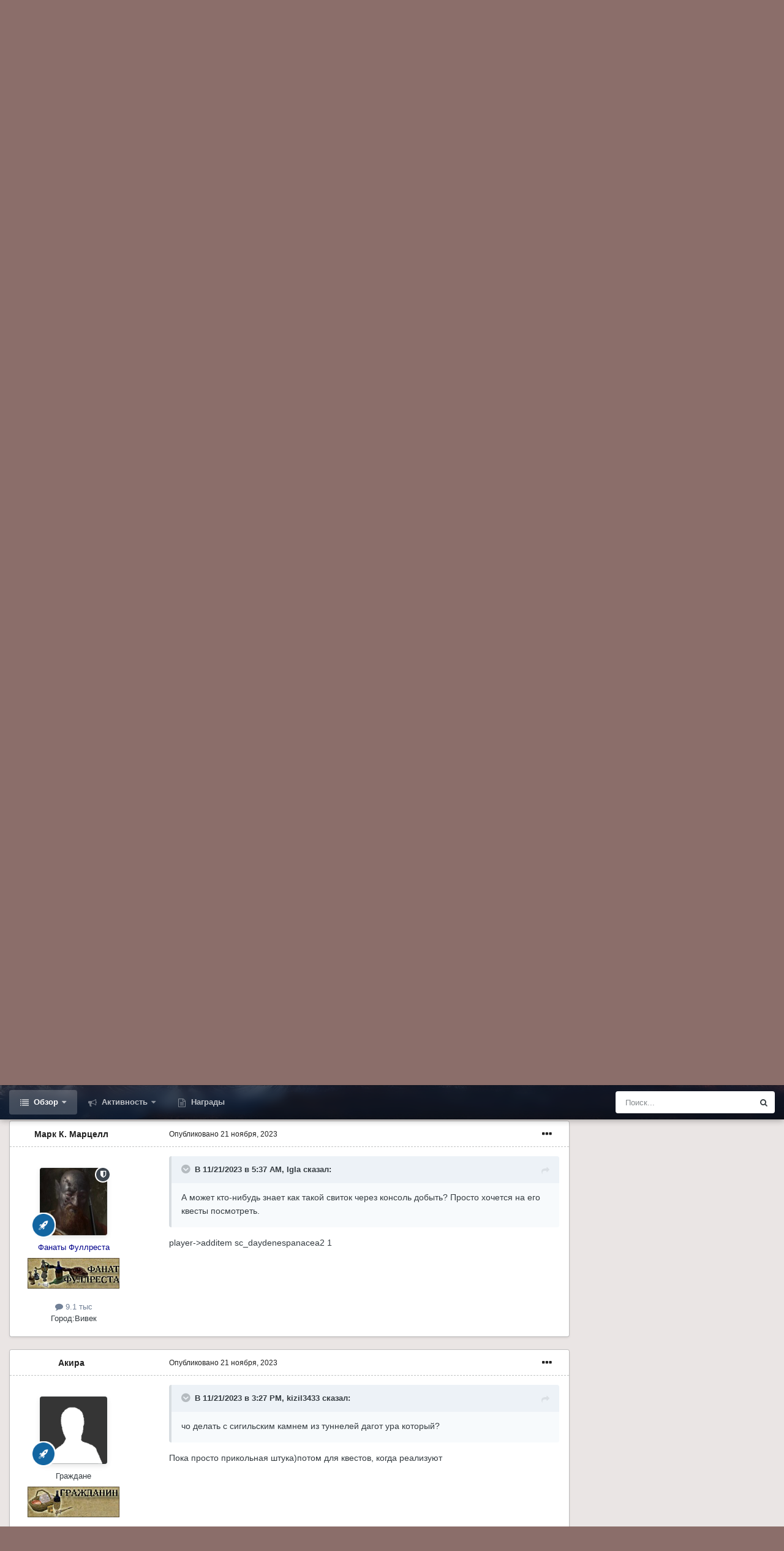

--- FILE ---
content_type: text/html;charset=UTF-8
request_url: https://www.fullrest.ru/forum/topic/41988-mfr-4111-obshhee-obsuzhdenie/page/90/
body_size: 66350
content:
<!DOCTYPE html>
<html id="focus" lang="" dir="ltr" 
data-focus-guest
data-focus-group-id='2'
data-focus-theme-id='2'

data-focus-navigation='dropdown'




data-focus-picker='scroll'

data-focus-scheme='light'

data-focus-cookie='2'

data-focus-userlinks='border'
data-focus-post='margin'
data-focus-post-header='border-v'
data-focus-post-controls='transparent buttons'
data-focus-blocks='pages sectiontitle'
data-focus-ui="new-badge transparent-ficon guest-alert">
	<head>
		<meta charset="utf-8">
		<title>M[FR] 4.1.11+ Общее обсуждение - Страница 90 - Morrowind [Fullrest repack] и другие проекты от Эла - Форумы FullRest.Ru</title>
		
		

	<meta name="viewport" content="width=device-width, initial-scale=1">


	
	


	<meta name="twitter:card" content="summary" />



	
		
			
				<meta property="og:title" content="M[FR] 4.1.11+ Общее обсуждение">
			
		
	

	
		
			
				<meta property="og:type" content="website">
			
		
	

	
		
			
				<meta property="og:url" content="https://www.fullrest.ru/forum/topic/41988-mfr-4111-obshhee-obsuzhdenie/">
			
		
	

	
		
			
				<meta property="og:updated_time" content="2025-11-17T13:34:26Z">
			
		
	

	
		
			
				<meta name="keywords" content="m[fr], morrowind">
			
		
	

	
		
			
				<meta property="og:site_name" content="Форумы FullRest.Ru">
			
		
	

	
		
			
				<meta property="og:locale" content="">
			
		
	


	
		<link rel="first" href="https://www.fullrest.ru/forum/topic/41988-mfr-4111-obshhee-obsuzhdenie/" />
	

	
		<link rel="prev" href="https://www.fullrest.ru/forum/topic/41988-mfr-4111-obshhee-obsuzhdenie/page/89/" />
	

	
		<link rel="next" href="https://www.fullrest.ru/forum/topic/41988-mfr-4111-obshhee-obsuzhdenie/page/91/" />
	

	
		<link rel="last" href="https://www.fullrest.ru/forum/topic/41988-mfr-4111-obshhee-obsuzhdenie/page/112/" />
	

	
		<link rel="canonical" href="https://www.fullrest.ru/forum/topic/41988-mfr-4111-obshhee-obsuzhdenie/page/90/" />
	




<link rel="manifest" href="https://www.fullrest.ru/forum/manifest.webmanifest/">
<meta name="msapplication-config" content="https://www.fullrest.ru/forum/browserconfig.xml/">
<meta name="msapplication-starturl" content="/">
<meta name="application-name" content="Форумы FullRest.Ru">
<meta name="apple-mobile-web-app-title" content="Форумы FullRest.Ru">

	<meta name="theme-color" content="#1e324a">










<link rel="preload" href="//www.fullrest.ru/forum/applications/core/interface/font/fontawesome-webfont.woff2?v=4.7.0" as="font" crossorigin="anonymous">
		




	<link rel="stylesheet" href="https://www.fullrest.ru/forum/uploads/css_built_2/341e4a57816af3ba440d891ca87450ff_framework.css?v=4e52a1ea3c1728632893" media="all">

	<link rel="stylesheet" href="https://www.fullrest.ru/forum/uploads/css_built_2/05e81b71abe4f22d6eb8d1a929494829_responsive.css?v=4e52a1ea3c1728632893" media="all">

	<link rel="stylesheet" href="https://www.fullrest.ru/forum/uploads/css_built_2/20446cf2d164adcc029377cb04d43d17_flags.css?v=4e52a1ea3c1728632893" media="all">

	<link rel="stylesheet" href="https://www.fullrest.ru/forum/uploads/css_built_2/90eb5adf50a8c640f633d47fd7eb1778_core.css?v=4e52a1ea3c1728632893" media="all">

	<link rel="stylesheet" href="https://www.fullrest.ru/forum/uploads/css_built_2/5a0da001ccc2200dc5625c3f3934497d_core_responsive.css?v=4e52a1ea3c1728632893" media="all">

	<link rel="stylesheet" href="https://www.fullrest.ru/forum/uploads/css_built_2/62e269ced0fdab7e30e026f1d30ae516_forums.css?v=4e52a1ea3c1728632893" media="all">

	<link rel="stylesheet" href="https://www.fullrest.ru/forum/uploads/css_built_2/76e62c573090645fb99a15a363d8620e_forums_responsive.css?v=4e52a1ea3c1728632893" media="all">

	<link rel="stylesheet" href="https://www.fullrest.ru/forum/uploads/css_built_2/ebdea0c6a7dab6d37900b9190d3ac77b_topics.css?v=4e52a1ea3c1728632893" media="all">

	<link rel="stylesheet" href="https://www.fullrest.ru/forum/uploads/css_built_2/046e14a7d0a24afbe332ca4f2f603d81_awards.css?v=4e52a1ea3c1728632893" media="all">





<link rel="stylesheet" href="https://www.fullrest.ru/forum/uploads/css_built_2/258adbb6e4f3e83cd3b355f84e3fa002_custom.css?v=4e52a1ea3c1728632893" media="all">




		
<script type='text/javascript'>
var focusHtml = document.getElementById('focus');
var cookieId = focusHtml.getAttribute('data-focus-cookie');

//	['setting-name', enabled-by-default, has-toggle]
var focusSettings = [
	
 ['sticky-header', 1, 1],
	['mobile-footer', 1, 1],
	['fluid', 0, 1],
	['larger-font-size', 0, 1],
	['sticky-author-panel', 0, 1],
	['sticky-sidebar', 0, 1],
	['flip-sidebar', 0, 1],
	
	
]; 
for(var i = 0; i < focusSettings.length; i++) {
	var settingName = focusSettings[i][0];
	var isDefault = focusSettings[i][1];
	var allowToggle = focusSettings[i][2];
	if(allowToggle){
		var choice = localStorage.getItem(settingName);
		if( (choice === '1') || (!choice && (isDefault)) ){
			focusHtml.classList.add('enable--' + settingName + '');
		}
	} else if(isDefault){
		focusHtml.classList.add('enable--' + settingName + '');
	}
}

	var loadRandomBackground = function(){
		var randomBackgrounds = [ 1,2,3,];
		var randomBackground = randomBackgrounds[Math.floor(Math.random()*randomBackgrounds.length)];
		focusHtml.setAttribute('data-focus-bg', randomBackground);
		focusHtml.setAttribute('data-focus-bg-random', '');
	}


	
		var backgroundChoice = localStorage.getItem('focusBackground-' + cookieId + '') || '1';
		if (backgroundChoice == 'random'){
			loadRandomBackground();
		} else {
			focusHtml.setAttribute('data-focus-bg', '' + backgroundChoice + '');
		}
	

</script>

 
		
		
		

		
 
	</head>
	<body class='ipsApp ipsApp_front ipsJS_none ipsClearfix' data-controller='core.front.core.app' data-message="" data-pageApp='forums' data-pageLocation='front' data-pageModule='forums' data-pageController='topic' data-pageID='41988' >
		<a href='#ipsLayout_mainArea' class='ipsHide' title='Перейти к основному содержанию на этой странице' accesskey='m'>Перейти к содержанию</a>
		
			
<div class='focus-mobile-search'>
	<div class='focus-mobile-search__close' data-class='display--focus-mobile-search'><i class="fa fa-times" aria-hidden="true"></i></div>
</div>
			<div class='background-overlay'>
      			<div class='header-wrap focus-sticky-header'>
                  	
<ul id='elMobileNav' class='ipsResponsive_hideDesktop' data-controller='core.front.core.mobileNav'>
	
		
			
			
				
				
			
				
					<li id='elMobileBreadcrumb'>
						<a href='https://www.fullrest.ru/forum/forum/300-morrowind-fullrest-repack-i-drugie-proekty-ot-jela/'>
							<span>Morrowind [Fullrest repack] и другие проекты от Эла</span>
						</a>
					</li>
				
				
			
				
				
			
		
	
  
	<li class='elMobileNav__home'>
		<a href='https://www.fullrest.ru/forum/'><i class="fa fa-home" aria-hidden="true"></i></a>
	</li>
	
	
	<li >
		<a data-action="defaultStream" href='https://www.fullrest.ru/forum/discover/'><i class="fa fa-newspaper-o" aria-hidden="true"></i></a>
	</li>

	

	
		<li class='ipsJS_show'>
			<a href='https://www.fullrest.ru/forum/search/' data-class='display--focus-mobile-search'><i class='fa fa-search'></i></a>
		</li>
	

	
<li data-focus-editor>
	<a href='#'>
		<i class='fa fa-toggle-on'></i>
	</a>
</li>
<li data-focus-toggle-theme>
	<a href='#'>
		<i class='fa'></i>
	</a>
</li>
  	
	<li data-ipsDrawer data-ipsDrawer-drawerElem='#elMobileDrawer'>
		<a href='#'>
			
			
				
			
			
			
			<i class='fa fa-navicon'></i>
		</a>
	</li>
</ul>
					<div id='ipsLayout_header'>
						<header class='focus-header'>
							<div class='ipsLayout_container'>
								<div class='focus-header-align'>
									
<a class='focus-logo' href='https://www.fullrest.ru/forum/' accesskey='1'>
	
		<span class='focus-logo__text'>
			<span class='focus-logo__name'>Форумы FullRest</span>
			<span class='focus-logo__slogan'>Оторвись по полной!</span>
		</span>
	
</a>
									
										<div class='focus-user'>

	<ul id='elUserNav' class='ipsList_inline cSignedOut ipsResponsive_showDesktop'>
		<li id='elSignInLink'>
			<a href='https://www.fullrest.ru/forum/login/' data-ipsMenu-closeOnClick="false" data-ipsMenu id='elUserSignIn'>
				Уже зарегистрированы? Войти &nbsp;<i class='fa fa-caret-down'></i>
			</a>
			
<div id='elUserSignIn_menu' class='ipsMenu ipsMenu_auto ipsHide'>
	<form accept-charset='utf-8' method='post' action='https://www.fullrest.ru/forum/login/'>
		<input type="hidden" name="csrfKey" value="48ca3941671e0c6d80301dd18abb0a32">
		<input type="hidden" name="ref" value="aHR0cHM6Ly93d3cuZnVsbHJlc3QucnUvZm9ydW0vdG9waWMvNDE5ODgtbWZyLTQxMTEtb2JzaGhlZS1vYnN1emhkZW5pZS9wYWdlLzkwLw==">
		<div data-role="loginForm">
			
			
			
				<div class='ipsColumns ipsColumns_noSpacing'>
					<div class='ipsColumn ipsColumn_wide' id='elUserSignIn_internal'>
						
<div class="ipsPad ipsForm ipsForm_vertical">
	<h4 class="ipsType_sectionHead">Войти</h4>
	<br><br>
	<ul class='ipsList_reset'>
		<li class="ipsFieldRow ipsFieldRow_noLabel ipsFieldRow_fullWidth">
			
			
				<input type="text" placeholder="Отображаемое имя или  email адрес" name="auth" autocomplete="email">
			
		</li>
		<li class="ipsFieldRow ipsFieldRow_noLabel ipsFieldRow_fullWidth">
			<input type="password" placeholder="Пароль" name="password" autocomplete="current-password">
		</li>
		<li class="ipsFieldRow ipsFieldRow_checkbox ipsClearfix">
			<span class="ipsCustomInput">
				<input type="checkbox" name="remember_me" id="remember_me_checkbox" value="1" checked aria-checked="true">
				<span></span>
			</span>
			<div class="ipsFieldRow_content">
				<label class="ipsFieldRow_label" for="remember_me_checkbox">Запомнить</label>
				<span class="ipsFieldRow_desc">Не рекомендуется для компьютеров с общим доступом</span>
			</div>
		</li>
		<li class="ipsFieldRow ipsFieldRow_fullWidth">
			<button type="submit" name="_processLogin" value="usernamepassword" class="ipsButton ipsButton_primary ipsButton_small" id="elSignIn_submit">Войти</button>
			
				<p class="ipsType_right ipsType_small">
					
						<a href='https://www.fullrest.ru/forum/lostpassword/' >
					
					Забыли пароль?</a>
				</p>
			
		</li>
	</ul>
</div>
					</div>
					<div class='ipsColumn ipsColumn_wide'>
						<div class='ipsPadding' id='elUserSignIn_external'>
							<div class='ipsAreaBackground_light ipsPadding:half'>
								
								
									<div class='ipsType_center ipsMargin_top:half'>
										

<button type="submit" name="_processLogin" value="9" class='ipsButton ipsButton_verySmall ipsButton_fullWidth ipsSocial ipsSocial_twitter' style="background-color: #00abf0">
	
		<span class='ipsSocial_icon'>
			
				<i class='fa fa-twitter'></i>
			
		</span>
		<span class='ipsSocial_text'>Войти с помощью Twitter</span>
	
</button>
									</div>
								
							</div>
						</div>
					</div>
				</div>
			
		</div>
	</form>
</div>
		</li>
		
			<li>
				
					<a href='https://www.fullrest.ru/forum/register/' data-ipsDialog data-ipsDialog-size='narrow' data-ipsDialog-title='Регистрация' id='elRegisterButton'>Регистрация</a>
				
			</li>
		
		
<li class='elUserNav_sep'></li>
<li class='cUserNav_icon' data-focus-editor>
	<a href='#' data-ipsTooltip>
		<i class='fa fa-toggle-on'></i>
	</a>
</li>
<li class='cUserNav_icon' data-focus-toggle-theme>
	<a href='#' data-ipsTooltip>
		<i class='fa'></i>
	</a>
</li>

 
	</ul>
</div>
									
								</div>
							</div>
						</header>
						<div class='focus-nav-bar'>
							<div class='nav-bar-blur'>
								<div class='nav-bar-image'></div>
							</div>
							<div class='secondary-header-align ipsLayout_container ipsFlex ipsFlex-jc:between ipsFlex-ai:center'>
								<div class='focus-nav'>

	<nav  class=' ipsResponsive_showDesktop'>
		<div class='ipsNavBar_primary ipsNavBar_primary--loading ipsLayout_container '>
			<ul data-role="primaryNavBar" class='ipsClearfix'>
				


	
		
		
			
		
		<li class='ipsNavBar_active' data-active id='elNavSecondary_1' data-role="navBarItem" data-navApp="core" data-navExt="CustomItem">
			
			
				<a href="https://www.fullrest.ru/forum/"  data-navItem-id="1" data-navDefault>
					Обзор<span class='ipsNavBar_active__identifier'></span>
				</a>
			
			
				<ul class='ipsNavBar_secondary ' data-role='secondaryNavBar'>
					


	
	

	
		
		
			
		
		<li class='ipsNavBar_active' data-active id='elNavSecondary_10' data-role="navBarItem" data-navApp="forums" data-navExt="Forums">
			
			
				<a href="https://www.fullrest.ru/forum/"  data-navItem-id="10" data-navDefault>
					Форумы<span class='ipsNavBar_active__identifier'></span>
				</a>
			
			
		</li>
	
	

	
		
		
		<li  id='elNavSecondary_11' data-role="navBarItem" data-navApp="calendar" data-navExt="Calendar">
			
			
				<a href="https://www.fullrest.ru/forum/calendar/"  data-navItem-id="11" >
					Календарь<span class='ipsNavBar_active__identifier'></span>
				</a>
			
			
		</li>
	
	

	
	

	
		
		
		<li  id='elNavSecondary_13' data-role="navBarItem" data-navApp="core" data-navExt="StaffDirectory">
			
			
				<a href="https://www.fullrest.ru/forum/staff/"  data-navItem-id="13" >
					Модераторы<span class='ipsNavBar_active__identifier'></span>
				</a>
			
			
		</li>
	
	

	
		
		
		<li  id='elNavSecondary_14' data-role="navBarItem" data-navApp="core" data-navExt="OnlineUsers">
			
			
				<a href="https://www.fullrest.ru/forum/online/"  data-navItem-id="14" >
					Пользователи онлайн<span class='ipsNavBar_active__identifier'></span>
				</a>
			
			
		</li>
	
	

	
	

					<li class='ipsHide' id='elNavigationMore_1' data-role='navMore'>
						<a href='#' data-ipsMenu data-ipsMenu-appendTo='#elNavigationMore_1' id='elNavigationMore_1_dropdown'>Больше <i class='fa fa-caret-down'></i></a>
						<ul class='ipsHide ipsMenu ipsMenu_auto' id='elNavigationMore_1_dropdown_menu' data-role='moreDropdown'></ul>
					</li>
				</ul>
			
		</li>
	
	

	
		
		
		<li  id='elNavSecondary_2' data-role="navBarItem" data-navApp="core" data-navExt="CustomItem">
			
			
				<a href="https://www.fullrest.ru/forum/discover/"  data-navItem-id="2" >
					Активность<span class='ipsNavBar_active__identifier'></span>
				</a>
			
			
				<ul class='ipsNavBar_secondary ipsHide' data-role='secondaryNavBar'>
					


	
		
		
		<li  id='elNavSecondary_4' data-role="navBarItem" data-navApp="core" data-navExt="AllActivity">
			
			
				<a href="https://www.fullrest.ru/forum/discover/"  data-navItem-id="4" >
					Активность<span class='ipsNavBar_active__identifier'></span>
				</a>
			
			
		</li>
	
	

	
	

	
	

	
	

	
		
		
		<li  id='elNavSecondary_8' data-role="navBarItem" data-navApp="core" data-navExt="Search">
			
			
				<a href="https://www.fullrest.ru/forum/search/"  data-navItem-id="8" >
					Поиск<span class='ipsNavBar_active__identifier'></span>
				</a>
			
			
		</li>
	
	

	
	

					<li class='ipsHide' id='elNavigationMore_2' data-role='navMore'>
						<a href='#' data-ipsMenu data-ipsMenu-appendTo='#elNavigationMore_2' id='elNavigationMore_2_dropdown'>Больше <i class='fa fa-caret-down'></i></a>
						<ul class='ipsHide ipsMenu ipsMenu_auto' id='elNavigationMore_2_dropdown_menu' data-role='moreDropdown'></ul>
					</li>
				</ul>
			
		</li>
	
	

	
	

	
		
		
		<li  id='elNavSecondary_17' data-role="navBarItem" data-navApp="awards" data-navExt="Awards">
			
			
				<a href="https://www.fullrest.ru/forum/awards/"  data-navItem-id="17" >
					Награды<span class='ipsNavBar_active__identifier'></span>
				</a>
			
			
		</li>
	
	

				
				<li class="focus-nav__more focus-nav__more--hidden">
					<a href="#"> Больше </a>
					<ul class='ipsNavBar_secondary'></ul>
				</li>
				
			</ul>
			

	<div id="elSearchWrapper">
		<div id='elSearch' class='' data-controller='core.front.core.quickSearch'>
			<form accept-charset='utf-8' action='//www.fullrest.ru/forum/search/?do=quicksearch' method='post'>
				<input type='search' id='elSearchField' placeholder='Поиск...' name='q' autocomplete='off' aria-label='Поиск'>
				<button class='cSearchSubmit' type="submit" aria-label='Поиск'><i class="fa fa-search"></i></button>
				<div id="elSearchExpanded">
					<div class="ipsMenu_title">
						Искать в
					</div>
					<ul class="ipsSideMenu_list ipsSideMenu_withRadios ipsSideMenu_small" data-ipsSideMenu data-ipsSideMenu-type="radio" data-ipsSideMenu-responsive="false" data-role="searchContexts">
						<li>
							<span class='ipsSideMenu_item ipsSideMenu_itemActive' data-ipsMenuValue='all'>
								<input type="radio" name="type" value="all" checked id="elQuickSearchRadio_type_all">
								<label for='elQuickSearchRadio_type_all' id='elQuickSearchRadio_type_all_label'>Везде</label>
							</span>
						</li>
						
						
							<li>
								<span class='ipsSideMenu_item' data-ipsMenuValue='forums_topic'>
									<input type="radio" name="type" value="forums_topic" id="elQuickSearchRadio_type_forums_topic">
									<label for='elQuickSearchRadio_type_forums_topic' id='elQuickSearchRadio_type_forums_topic_label'>Темы</label>
								</span>
							</li>
						
						
							
								<li>
									<span class='ipsSideMenu_item' data-ipsMenuValue='contextual_{&quot;type&quot;:&quot;forums_topic&quot;,&quot;nodes&quot;:300}'>
										<input type="radio" name="type" value='contextual_{&quot;type&quot;:&quot;forums_topic&quot;,&quot;nodes&quot;:300}' id='elQuickSearchRadio_type_contextual_e9223913b50909112fcb06cf049aaa7b'>
										<label for='elQuickSearchRadio_type_contextual_e9223913b50909112fcb06cf049aaa7b' id='elQuickSearchRadio_type_contextual_e9223913b50909112fcb06cf049aaa7b_label'>Этот форум</label>
									</span>
								</li>
							
								<li>
									<span class='ipsSideMenu_item' data-ipsMenuValue='contextual_{&quot;type&quot;:&quot;forums_topic&quot;,&quot;item&quot;:41988}'>
										<input type="radio" name="type" value='contextual_{&quot;type&quot;:&quot;forums_topic&quot;,&quot;item&quot;:41988}' id='elQuickSearchRadio_type_contextual_f1f163e8638d0b0c3c4c7259bf101c95'>
										<label for='elQuickSearchRadio_type_contextual_f1f163e8638d0b0c3c4c7259bf101c95' id='elQuickSearchRadio_type_contextual_f1f163e8638d0b0c3c4c7259bf101c95_label'>Эта тема</label>
									</span>
								</li>
							
						
						<li data-role="showMoreSearchContexts">
							<span class='ipsSideMenu_item' data-action="showMoreSearchContexts" data-exclude="forums_topic">
								Ещё...
							</span>
						</li>
					</ul>
					<div class="ipsMenu_title">
						Поиск контента, содержащего...
					</div>
					<ul class='ipsSideMenu_list ipsSideMenu_withRadios ipsSideMenu_small ipsType_normal' role="radiogroup" data-ipsSideMenu data-ipsSideMenu-type="radio" data-ipsSideMenu-responsive="false" data-filterType='andOr'>
						
							<li>
								<span class='ipsSideMenu_item ipsSideMenu_itemActive' data-ipsMenuValue='or'>
									<input type="radio" name="search_and_or" value="or" checked id="elRadio_andOr_or">
									<label for='elRadio_andOr_or' id='elField_andOr_label_or'><em>Любое</em> слово запроса</label>
								</span>
							</li>
						
							<li>
								<span class='ipsSideMenu_item ' data-ipsMenuValue='and'>
									<input type="radio" name="search_and_or" value="and"  id="elRadio_andOr_and">
									<label for='elRadio_andOr_and' id='elField_andOr_label_and'><em>Все</em> слова запроса</label>
								</span>
							</li>
						
					</ul>
					<div class="ipsMenu_title">
						Поиск результатов в...
					</div>
					<ul class='ipsSideMenu_list ipsSideMenu_withRadios ipsSideMenu_small ipsType_normal' role="radiogroup" data-ipsSideMenu data-ipsSideMenu-type="radio" data-ipsSideMenu-responsive="false" data-filterType='searchIn'>
						<li>
							<span class='ipsSideMenu_item ipsSideMenu_itemActive' data-ipsMenuValue='all'>
								<input type="radio" name="search_in" value="all" checked id="elRadio_searchIn_and">
								<label for='elRadio_searchIn_and' id='elField_searchIn_label_all'>Заголовки и содержание контента</label>
							</span>
						</li>
						<li>
							<span class='ipsSideMenu_item' data-ipsMenuValue='titles'>
								<input type="radio" name="search_in" value="titles" id="elRadio_searchIn_titles">
								<label for='elRadio_searchIn_titles' id='elField_searchIn_label_titles'>Только заголовки контента</label>
							</span>
						</li>
					</ul>
				</div>
			</form>
		</div>
	</div>

		</div>
	</nav>
</div>
								
									<div class='focus-search'></div>
								
							</div>
						</div>
					</div>
				</div>
		
		<main id='ipsLayout_body' class='ipsLayout_container'>
			<div class='focus-content'>
				<div class='focus-content-padding'>
					<div id='ipsLayout_contentArea'>
						<div class='focus-precontent'>
							<div class='focus-breadcrumb'>
								
<nav class='ipsBreadcrumb ipsBreadcrumb_top ipsFaded_withHover'>
	

	<ul class='ipsList_inline ipsPos_right'>
		
		<li >
			<a data-action="defaultStream" class='ipsType_light '  href='https://www.fullrest.ru/forum/discover/'><i class="fa fa-newspaper-o" aria-hidden="true"></i> <span>Активность</span></a>
		</li>
		
	</ul>

	<ul data-role="breadcrumbList">
		<li>
			<a title="Главная" href='https://www.fullrest.ru/forum/'>
				<span>Главная <i class='fa fa-angle-right'></i></span>
			</a>
		</li>
		
		
			<li>
				
					<a href='https://www.fullrest.ru/forum/forum/16-gildija-masterov/'>
						<span>Гильдия Мастеров <i class='fa fa-angle-right' aria-hidden="true"></i></span>
					</a>
				
			</li>
		
			<li>
				
					<a href='https://www.fullrest.ru/forum/forum/300-morrowind-fullrest-repack-i-drugie-proekty-ot-jela/'>
						<span>Morrowind [Fullrest repack] и другие проекты от Эла <i class='fa fa-angle-right' aria-hidden="true"></i></span>
					</a>
				
			</li>
		
			<li>
				
					M[FR] 4.1.11+ Общее обсуждение
				
			</li>
		
	</ul>
</nav>
								

<ul class='focus-social focus-social--iconOnly'>
  <li><a class="soc discord" href="https://discord.gg/2zF7MXZ" target="_blank" rel="noopener" title="Discord"><span>Discord</span></a></li>
<li><a class="soc vk" href="https://vk.com/fullrestChat" target="_blank" rel="noopener" title="VK"><span>VK</span></a></li>
<li><a class="soc telegram" href="https://t.me/fullrestChat" target="_blank" rel="noopener" title="Telegram"><span>Telegram</span></a></li>
<li><a class="soc twitter" href="https://twitter.com/fullrest" target="_blank" rel="noopener" title="Twitter"><span>Twitter</span></a></li>
<li><a class="soc steam" href="https://steamcommunity.com/groups/fullrest" target="_blank" rel="noopener" title="Steam"><span>Steam</span></a></li>
<li><a class="soc youtube" href="https://www.youtube.com/user/FullRestTV" target="_blank" rel="noopener" title="Youtube"><span>Youtube</span></a></li>
</ul>

							</div>
						</div>
						






						<div id='ipsLayout_contentWrapper'>
							
							<div id='ipsLayout_mainArea'>
								
								
								
								
								

	




								



<div class="ipsPageHeader ipsResponsive_pull ipsBox ipsPadding sm:ipsPadding:half ipsMargin_bottom">
	
	<div class="ipsFlex ipsFlex-ai:center ipsFlex-fw:wrap ipsGap:4">
		<div class="ipsFlex-flex:11">
			<h1 class="ipsType_pageTitle ipsContained_container">
				
					
					
						<span><span class="ipsBadge ipsBadge_icon ipsBadge_positive" data-ipstooltip title="Закреплено"><i class="fa fa-thumb-tack"></i></span></span>
					
					
				

				
				
					<span class="ipsType_break ipsContained">
						<span>M[FR] 4.1.11+ Общее обсуждение</span>
					</span>
				
			</h1>
			
			
				


	
		<ul class='ipsTags ipsList_inline ' >
			
				
					

<li >
	
	<a href="https://www.fullrest.ru/forum/tags/m%5Bfr%5D/" class='ipsTag' title="Найти другой контент с тегом 'm[fr]'" rel="tag"><span>m[fr]</span></a>
	
</li>
				
					

<li >
	
	<a href="https://www.fullrest.ru/forum/tags/morrowind/" class='ipsTag' title="Найти другой контент с тегом 'morrowind'" rel="tag"><span>morrowind</span></a>
	
</li>
				
			
			
		</ul>
		
	

			
		</div>
		
	</div>
	<hr class="ipsHr">
	<div class="ipsPageHeader__meta ipsFlex ipsFlex-jc:between ipsFlex-ai:center ipsFlex-fw:wrap ipsGap:3">
		<div class="ipsFlex-flex:11">
			<div class="ipsPhotoPanel ipsPhotoPanel_mini ipsPhotoPanel_notPhone ipsClearfix">
				


	<a href="https://www.fullrest.ru/forum/profile/14788-al/" rel="nofollow" data-ipsHover data-ipsHover-width="370" data-ipsHover-target="https://www.fullrest.ru/forum/profile/14788-al/?do=hovercard" class="ipsUserPhoto ipsUserPhoto_mini" title="Перейти в профиль aL☢">
		<img src='https://www.fullrest.ru/forum/uploads/profile/photo-thumb-14788.jpg' alt='aL☢' loading="lazy">
	</a>

				<div>
					<p class="ipsType_reset ipsType_blendLinks">
						<span class="ipsType_normal">
						
							<strong>Автор 


<a href='https://www.fullrest.ru/forum/profile/14788-al/' rel="nofollow" data-ipsHover data-ipsHover-width='370' data-ipsHover-target='https://www.fullrest.ru/forum/profile/14788-al/?do=hovercard&amp;referrer=https%253A%252F%252Fwww.fullrest.ru%252Fforum%252Ftopic%252F41988-mfr-4111-obshhee-obsuzhdenie%252Fpage%252F90%252F' title="Перейти в профиль aL☢" class="ipsType_break">aL☢</a>, </strong><br>
							<span class="ipsType_light"><time datetime='2021-08-26T19:22:12Z' title='08/26/21 19:22 ' data-short='4 г'>26 августа, 2021</time> в <a href="https://www.fullrest.ru/forum/forum/300-morrowind-fullrest-repack-i-drugie-proekty-ot-jela/">Morrowind [Fullrest repack] и другие проекты от Эла</a></span>
						
						</span>
					</p>
				</div>
			</div>
		</div>
		
			<div class="ipsFlex-flex:01 ipsResponsive_hidePhone">
				<div class="ipsFlex ipsFlex-ai:center ipsFlex-jc:center ipsGap:3 ipsGap_row:0">
					
						


    <a href='#elShareItem_1634793854_menu' id='elShareItem_1634793854' data-ipsMenu class='ipsShareButton ipsButton ipsButton_verySmall ipsButton_link ipsButton_link--light'>
        <span><i class='fa fa-share-alt'></i></span> &nbsp;Поделиться
    </a>

    <div class='ipsPadding ipsMenu ipsMenu_auto ipsHide' id='elShareItem_1634793854_menu' data-controller="core.front.core.sharelink">
        <ul class='ipsList_inline'>
            
                <li>
<a href="http://twitter.com/share?url=https%3A%2F%2Fwww.fullrest.ru%2Fforum%2Ftopic%2F41988-mfr-4111-obshhee-obsuzhdenie%2F" class="cShareLink cShareLink_twitter" target="_blank" data-role="shareLink" title='Поделиться в Twitter' data-ipsTooltip rel='nofollow noopener'>
	<i class="fa fa-twitter"></i>
</a></li>
            
                <li>
<a href="https://www.facebook.com/sharer/sharer.php?u=https%3A%2F%2Fwww.fullrest.ru%2Fforum%2Ftopic%2F41988-mfr-4111-obshhee-obsuzhdenie%2F" class="cShareLink cShareLink_facebook" target="_blank" data-role="shareLink" title='Поделиться в Facebook' data-ipsTooltip rel='noopener nofollow'>
	<i class="fa fa-facebook"></i>
</a></li>
            
                <li>
<a href="mailto:?subject=M%5BFR%5D%204.1.11%2B%20%D0%9E%D0%B1%D1%89%D0%B5%D0%B5%20%D0%BE%D0%B1%D1%81%D1%83%D0%B6%D0%B4%D0%B5%D0%BD%D0%B8%D0%B5&body=https%3A%2F%2Fwww.fullrest.ru%2Fforum%2Ftopic%2F41988-mfr-4111-obshhee-obsuzhdenie%2F" rel='nofollow' class='cShareLink cShareLink_email' title='Поделиться по email' data-ipsTooltip>
	<i class="fa fa-envelope"></i>
</a></li>
            
                <li>
<a href="http://pinterest.com/pin/create/button/?url=https://www.fullrest.ru/forum/topic/41988-mfr-4111-obshhee-obsuzhdenie/&amp;media=" class="cShareLink cShareLink_pinterest" rel="nofollow noopener" target="_blank" data-role="shareLink" title='Поделиться в Pinterest' data-ipsTooltip>
	<i class="fa fa-pinterest"></i>
</a></li>
            
        </ul>
        
            <hr class='ipsHr'>
            <button class='ipsHide ipsButton ipsButton_verySmall ipsButton_light ipsButton_fullWidth ipsMargin_top:half' data-controller='core.front.core.webshare' data-role='webShare' data-webShareTitle='M[FR] 4.1.11+ Общее обсуждение' data-webShareText='M[FR] 4.1.11+ Общее обсуждение' data-webShareUrl='https://www.fullrest.ru/forum/topic/41988-mfr-4111-obshhee-obsuzhdenie/'>Поделиться</button>
        
    </div>

					
					



					

<div data-followApp='forums' data-followArea='topic' data-followID='41988' data-controller='core.front.core.followButton'>
	

	<a href='https://www.fullrest.ru/forum/login/' rel="nofollow" class="ipsFollow ipsPos_middle ipsButton ipsButton_light ipsButton_verySmall " data-role="followButton" data-ipsTooltip title='Авторизация'>
		<span>Подписчики</span>
		<span class='ipsCommentCount'>37</span>
	</a>

</div>
				</div>
			</div>
					
	</div>
	
	
</div>






<div class="ipsClearfix">
	<ul class="ipsToolList ipsToolList_horizontal ipsClearfix ipsSpacer_both ipsResponsive_hidePhone">
		
		
		
	</ul>
</div>

<div id="comments" data-controller="core.front.core.commentFeed,forums.front.topic.view, core.front.core.ignoredComments" data-autopoll data-baseurl="https://www.fullrest.ru/forum/topic/41988-mfr-4111-obshhee-obsuzhdenie/"  data-feedid="topic-41988" class="cTopic ipsClear ipsSpacer_top">
	
			

				<div class="ipsBox ipsResponsive_pull ipsPadding:half ipsClearfix ipsClear ipsMargin_bottom">
					
					
						


	
	<ul class='ipsPagination' id='elPagination_7578684f279eba176ad74988b3d327c8_345577547' data-ipsPagination-seoPagination='true' data-pages='112' data-ipsPagination  data-ipsPagination-pages="112" data-ipsPagination-perPage='25'>
		
			
				<li class='ipsPagination_first'><a href='https://www.fullrest.ru/forum/topic/41988-mfr-4111-obshhee-obsuzhdenie/#comments' rel="first" data-page='1' data-ipsTooltip title='Первая страница'><i class='fa fa-angle-double-left'></i></a></li>
				<li class='ipsPagination_prev'><a href='https://www.fullrest.ru/forum/topic/41988-mfr-4111-obshhee-obsuzhdenie/page/89/#comments' rel="prev" data-page='89' data-ipsTooltip title='Предыдущая страница'>Назад</a></li>
				
					<li class='ipsPagination_page'><a href='https://www.fullrest.ru/forum/topic/41988-mfr-4111-obshhee-obsuzhdenie/page/85/#comments' data-page='85'>85</a></li>
				
					<li class='ipsPagination_page'><a href='https://www.fullrest.ru/forum/topic/41988-mfr-4111-obshhee-obsuzhdenie/page/86/#comments' data-page='86'>86</a></li>
				
					<li class='ipsPagination_page'><a href='https://www.fullrest.ru/forum/topic/41988-mfr-4111-obshhee-obsuzhdenie/page/87/#comments' data-page='87'>87</a></li>
				
					<li class='ipsPagination_page'><a href='https://www.fullrest.ru/forum/topic/41988-mfr-4111-obshhee-obsuzhdenie/page/88/#comments' data-page='88'>88</a></li>
				
					<li class='ipsPagination_page'><a href='https://www.fullrest.ru/forum/topic/41988-mfr-4111-obshhee-obsuzhdenie/page/89/#comments' data-page='89'>89</a></li>
				
			
			<li class='ipsPagination_page ipsPagination_active'><a href='https://www.fullrest.ru/forum/topic/41988-mfr-4111-obshhee-obsuzhdenie/page/90/#comments' data-page='90'>90</a></li>
			
				
					<li class='ipsPagination_page'><a href='https://www.fullrest.ru/forum/topic/41988-mfr-4111-obshhee-obsuzhdenie/page/91/#comments' data-page='91'>91</a></li>
				
					<li class='ipsPagination_page'><a href='https://www.fullrest.ru/forum/topic/41988-mfr-4111-obshhee-obsuzhdenie/page/92/#comments' data-page='92'>92</a></li>
				
					<li class='ipsPagination_page'><a href='https://www.fullrest.ru/forum/topic/41988-mfr-4111-obshhee-obsuzhdenie/page/93/#comments' data-page='93'>93</a></li>
				
					<li class='ipsPagination_page'><a href='https://www.fullrest.ru/forum/topic/41988-mfr-4111-obshhee-obsuzhdenie/page/94/#comments' data-page='94'>94</a></li>
				
					<li class='ipsPagination_page'><a href='https://www.fullrest.ru/forum/topic/41988-mfr-4111-obshhee-obsuzhdenie/page/95/#comments' data-page='95'>95</a></li>
				
				<li class='ipsPagination_next'><a href='https://www.fullrest.ru/forum/topic/41988-mfr-4111-obshhee-obsuzhdenie/page/91/#comments' rel="next" data-page='91' data-ipsTooltip title='Следующая страница'>Далее</a></li>
				<li class='ipsPagination_last'><a href='https://www.fullrest.ru/forum/topic/41988-mfr-4111-obshhee-obsuzhdenie/page/112/#comments' rel="last" data-page='112' data-ipsTooltip title='Последняя страница'><i class='fa fa-angle-double-right'></i></a></li>
			
			
				<li class='ipsPagination_pageJump'>
					<a href='#' data-ipsMenu data-ipsMenu-closeOnClick='false' data-ipsMenu-appendTo='#elPagination_7578684f279eba176ad74988b3d327c8_345577547' id='elPagination_7578684f279eba176ad74988b3d327c8_345577547_jump'>Страница 90 из 112 &nbsp;<i class='fa fa-caret-down'></i></a>
					<div class='ipsMenu ipsMenu_narrow ipsPadding ipsHide' id='elPagination_7578684f279eba176ad74988b3d327c8_345577547_jump_menu'>
						<form accept-charset='utf-8' method='post' action='https://www.fullrest.ru/forum/topic/41988-mfr-4111-obshhee-obsuzhdenie/#comments' data-role="pageJump" data-baseUrl='#'>
							<ul class='ipsForm ipsForm_horizontal'>
								<li class='ipsFieldRow'>
									<input type='number' min='1' max='112' placeholder='Номер страницы' class='ipsField_fullWidth' name='page'>
								</li>
								<li class='ipsFieldRow ipsFieldRow_fullWidth'>
									<input type='submit' class='ipsButton_fullWidth ipsButton ipsButton_verySmall ipsButton_primary' value='Поехали'>
								</li>
							</ul>
						</form>
					</div>
				</li>
			
		
	</ul>

					
				</div>
			
	

	

<div data-controller='core.front.core.recommendedComments' data-url='https://www.fullrest.ru/forum/topic/41988-mfr-4111-obshhee-obsuzhdenie/?recommended=comments' class='ipsRecommendedComments ipsHide'>
	<div data-role="recommendedComments">
		<h2 class='ipsType_sectionHead ipsType_large ipsType_bold ipsMargin_bottom'>Рекомендуемые сообщения</h2>
		
	</div>
</div>
	
	<div id="elPostFeed" data-role="commentFeed" data-controller="core.front.core.moderation" >
		<form action="https://www.fullrest.ru/forum/topic/41988-mfr-4111-obshhee-obsuzhdenie/page/90/?csrfKey=48ca3941671e0c6d80301dd18abb0a32&amp;do=multimodComment" method="post" data-ipspageaction data-role="moderationTools">
			
			
				

					

					
					





	
	
		
	
<a id="comment-1009193"></a>
<article  id="elComment_1009193" class="cPost ipsBox ipsResponsive_pull  cNbPinnedPost  ipsComment  ipsComment_parent ipsClearfix ipsClear ipsColumns ipsColumns_noSpacing ipsColumns_collapsePhone    ">
	

	

	<div class="cAuthorPane_mobile ipsResponsive_showPhone">
		<div class="cAuthorPane_photo">
			<div class="cAuthorPane_photoWrap">
				


	<a href="https://www.fullrest.ru/forum/profile/14788-al/" rel="nofollow" data-ipsHover data-ipsHover-width="370" data-ipsHover-target="https://www.fullrest.ru/forum/profile/14788-al/?do=hovercard" class="ipsUserPhoto ipsUserPhoto_large" title="Перейти в профиль aL☢">
		<img src='https://www.fullrest.ru/forum/uploads/profile/photo-thumb-14788.jpg' alt='aL☢' loading="lazy">
	</a>

				
				<span class="cAuthorPane_badge cAuthorPane_badge--moderator" data-ipstooltip title="aL☢ модератор"></span>
				
				
					<a href="https://www.fullrest.ru/forum/profile/14788-al/badges/" rel="nofollow">
						
<img src='https://www.fullrest.ru/forum/uploads/set_resources_2/84c1e40ea0e759e3f1505eb1788ddf3c_default_rank.png' loading="lazy" alt="Император" class="cAuthorPane_badge cAuthorPane_badge--rank ipsOutline ipsOutline:2px" data-ipsTooltip title="Звание: Император (14/14)">
					</a>
				
			</div>
		</div>
		<div class="cAuthorPane_content">
			<h3 class="ipsType_sectionHead cAuthorPane_author ipsType_break ipsType_blendLinks ipsFlex ipsFlex-ai:center">
				


<a href='https://www.fullrest.ru/forum/profile/14788-al/' rel="nofollow" data-ipsHover data-ipsHover-width='370' data-ipsHover-target='https://www.fullrest.ru/forum/profile/14788-al/?do=hovercard&amp;referrer=https%253A%252F%252Fwww.fullrest.ru%252Fforum%252Ftopic%252F41988-mfr-4111-obshhee-obsuzhdenie%252Fpage%252F90%252F' title="Перейти в профиль aL☢" class="ipsType_break"><span style='color:blue'><b>aL☢</b></span></a>
			</h3>
			<div class="ipsType_light ipsType_reset">
				<a href="https://www.fullrest.ru/forum/topic/41988-mfr-4111-obshhee-obsuzhdenie/?do=findComment&amp;comment=1009193" rel="nofollow" class="ipsType_blendLinks">Опубликовано <time datetime='2021-08-26T19:22:12Z' title='08/26/21 19:22 ' data-short='4 г'>26 августа, 2021</time></a>
				
			</div>
		</div>
	</div>
	<aside class="ipsComment_author cAuthorPane ipsColumn ipsColumn_medium ipsResponsive_hidePhone">
		<h3 class="ipsType_sectionHead cAuthorPane_author ipsType_blendLinks ipsType_break">
<strong>


<a href='https://www.fullrest.ru/forum/profile/14788-al/' rel="nofollow" data-ipsHover data-ipsHover-width='370' data-ipsHover-target='https://www.fullrest.ru/forum/profile/14788-al/?do=hovercard&amp;referrer=https%253A%252F%252Fwww.fullrest.ru%252Fforum%252Ftopic%252F41988-mfr-4111-obshhee-obsuzhdenie%252Fpage%252F90%252F' title="Перейти в профиль aL☢" class="ipsType_break">aL☢</a></strong>
			
		</h3>
		<ul class="cAuthorPane_info ipsList_reset">
			<li data-role="photo" class="cAuthorPane_photo">
				<div class="cAuthorPane_photoWrap">
					


	<a href="https://www.fullrest.ru/forum/profile/14788-al/" rel="nofollow" data-ipsHover data-ipsHover-width="370" data-ipsHover-target="https://www.fullrest.ru/forum/profile/14788-al/?do=hovercard" class="ipsUserPhoto ipsUserPhoto_large" title="Перейти в профиль aL☢">
		<img src='https://www.fullrest.ru/forum/uploads/profile/photo-thumb-14788.jpg' alt='aL☢' loading="lazy">
	</a>

					
						<span class="cAuthorPane_badge cAuthorPane_badge--moderator" data-ipstooltip title="aL☢ модератор"></span>
					
					
						
<img src='https://www.fullrest.ru/forum/uploads/set_resources_2/84c1e40ea0e759e3f1505eb1788ddf3c_default_rank.png' loading="lazy" alt="Император" class="cAuthorPane_badge cAuthorPane_badge--rank ipsOutline ipsOutline:2px" data-ipsTooltip title="Звание: Император (14/14)">
					
				</div>
			</li>
			
				<li data-role="group"><span style='color:blue'><b>Герцоги</b></span></li>
				
					<li data-role="group-icon"><img src="https://www.fullrest.ru/forum/uploads/team_gercog.jpg" alt="" class="cAuthorGroupIcon"></li>
				
			
			
				<li data-role="stats" class="ipsMargin_top">
					<ul class="ipsList_reset ipsType_light ipsFlex ipsFlex-ai:center ipsFlex-jc:center ipsGap_row:2 cAuthorPane_stats">
						<li>
							
								<a href="https://www.fullrest.ru/forum/profile/14788-al/content/" rel="nofollow" title="9426 сообщений" data-ipstooltip class="ipsType_blendLinks">
							
								<i class="fa fa-comment"></i> 9.4 тыс
							
								</a>
							
						</li>
						
					</ul>
				</li>
			
			
				

	
	<li data-role='custom-field' class='ipsResponsive_hidePhone ipsType_break'>
		
<span class='ft'>Город:</span><span class='fc'>Непуганных Идиотов</span>
	</li>
	

			
		







<li class='ipsType_break'>
    <div class="ipsResponsive_showPhone ipsResponsive_block">
        <fieldset class="awards_fieldset">
            <legend class="awards_legend"> Награды</legend>
            <ul class="ipsList_inline ipsList_csv ipsList_noSpacing">
            
                
                    
                
            
                
                    
                
            
            
            
                
                    
                    <div class="awards_data">
                        <a href='https://www.fullrest.ru/forum/profile/14788-al/?%20tab=node_awards_Awards' data-ipsHover data-ipsHover-target='https://www.fullrest.ru/forum/index.php?app=awards&amp;module=awards&amp;controller=awards&amp;do=award&amp;id=2' data-ipsHover-onClick="false" style="position:relative;">
                            <img src="https://www.fullrest.ru/forum/uploads/awards/Beta-Tester_year.gif.065eea1b8f9fd2063e8e7b497e5207a6.gif" class="awards_award_img" style="width: 23px; height: 23px;">
                            
                        </a>
                    </div>
                
            
            
                
                    
                    <div class="awards_data">
                        <a href='https://www.fullrest.ru/forum/profile/14788-al/?%20tab=node_awards_Awards' data-ipsHover data-ipsHover-target='https://www.fullrest.ru/forum/index.php?app=awards&amp;module=awards&amp;controller=awards&amp;do=award&amp;id=1' data-ipsHover-onClick="false" style="position:relative;">
                            <img src="https://www.fullrest.ru/forum/uploads/awards/Beta-Tester.gif.7929f62bc182c01cb547e7f651883bc1.gif" class="awards_award_img" style="width: 23px; height: 23px;">
                            
                        </a>
                    </div>
                
            
            </ul>
        </fieldset>
    </div>
    
    <div class="ipsResponsive_showTablet ipsResponsive_block">
        <fieldset class="awards_fieldset">
            <legend class="awards_legend ipsType_center"> Награды</legend>
            <div class="ipsType_center">
                <ul class="ipsList_inline ipsList_csv ipsList_noSpacing">
                
                    
                    
                        
                        <div class="awards_data">
                            <a href='https://www.fullrest.ru/forum/profile/14788-al/?%20tab=node_awards_Awards' data-ipsHover data-ipsHover-target='https://www.fullrest.ru/forum/index.php?app=awards&amp;module=awards&amp;controller=awards&amp;do=award&amp;id=2' data-ipsHover-onClick="false" style="position:relative;">
                                <img src="https://www.fullrest.ru/forum/uploads/awards/Beta-Tester_year.gif.065eea1b8f9fd2063e8e7b497e5207a6.gif" class="awards_award_img" style="width: 23px; height: 23px;">
                                
                            </a>
                        </div>
                    
                
                    
                    
                        
                        <div class="awards_data">
                            <a href='https://www.fullrest.ru/forum/profile/14788-al/?%20tab=node_awards_Awards' data-ipsHover data-ipsHover-target='https://www.fullrest.ru/forum/index.php?app=awards&amp;module=awards&amp;controller=awards&amp;do=award&amp;id=1' data-ipsHover-onClick="false" style="position:relative;">
                                <img src="https://www.fullrest.ru/forum/uploads/awards/Beta-Tester.gif.7929f62bc182c01cb547e7f651883bc1.gif" class="awards_award_img" style="width: 23px; height: 23px;">
                                
                            </a>
                        </div>
                    
                
                </ul>
            </div>
        </fieldset>
    </div>
    
    <div class="ipsResponsive_showDesktop ipsResponsive_block">
        <fieldset class="awards_fieldset">
            <legend class="awards_legend ipsType_center"> Награды</legend>
            <div class="ipsType_center">
                <ul class="ipsList_inline ipsList_csv ipsList_noSpacing">
                
                    
                    
                    
                    <div class="awards_data">
                        <a href='https://www.fullrest.ru/forum/profile/14788-al/?%20tab=node_awards_Awards' data-ipsHover data-ipsHover-target='https://www.fullrest.ru/forum/index.php?app=awards&amp;module=awards&amp;controller=awards&amp;do=award&amp;id=2' data-ipsHover-onClick="false" style="position:relative;">
                            <img src="https://www.fullrest.ru/forum/uploads/awards/Beta-Tester_year.gif.065eea1b8f9fd2063e8e7b497e5207a6.gif" class="awards_award_img" style="width: 23px; height: 23px;">
                            
                        </a>
                    </div>
                    
                
                    
                    
                    
                    <div class="awards_data">
                        <a href='https://www.fullrest.ru/forum/profile/14788-al/?%20tab=node_awards_Awards' data-ipsHover data-ipsHover-target='https://www.fullrest.ru/forum/index.php?app=awards&amp;module=awards&amp;controller=awards&amp;do=award&amp;id=1' data-ipsHover-onClick="false" style="position:relative;">
                            <img src="https://www.fullrest.ru/forum/uploads/awards/Beta-Tester.gif.7929f62bc182c01cb547e7f651883bc1.gif" class="awards_award_img" style="width: 23px; height: 23px;">
                            
                        </a>
                    </div>
                    
                
                </ul>
            </div>
        </fieldset>
    </div>
</li>


</ul>
	</aside>
	<div class="ipsColumn ipsColumn_fluid ipsMargin:none">
		

<div id="comment-1009193_wrap" data-controller="core.front.core.comment" data-commentapp="forums" data-commenttype="forums" data-commentid="1009193" data-quotedata="{&quot;userid&quot;:14788,&quot;username&quot;:&quot;aL\u2622&quot;,&quot;timestamp&quot;:1630005732,&quot;contentapp&quot;:&quot;forums&quot;,&quot;contenttype&quot;:&quot;forums&quot;,&quot;contentid&quot;:41988,&quot;contentclass&quot;:&quot;forums_Topic&quot;,&quot;contentcommentid&quot;:1009193}" class="ipsComment_content ipsType_medium">

	<div class="ipsComment_meta ipsType_light ipsFlex ipsFlex-ai:center ipsFlex-jc:between ipsFlex-fd:row-reverse">
		<div class="ipsType_light ipsType_reset ipsType_blendLinks ipsComment_toolWrap">
			<div class="ipsResponsive_hidePhone ipsComment_badges">
				<ul class="ipsList_reset ipsFlex ipsFlex-jc:end ipsFlex-fw:wrap ipsGap:2 ipsGap_row:1">
					
					
					
					
					
				</ul>
			</div>
			<ul class="ipsList_reset ipsComment_tools">
				<li>
					<a href="#elControls_1009193_menu" class="ipsComment_ellipsis" id="elControls_1009193" title="Ещё..." data-ipsmenu data-ipsmenu-appendto="#comment-1009193_wrap"><i class="fa fa-ellipsis-h"></i></a>
					<ul id="elControls_1009193_menu" class="ipsMenu ipsMenu_narrow ipsHide">
						
							<li class="ipsMenu_item"><a href="https://www.fullrest.ru/forum/topic/41988-mfr-4111-obshhee-obsuzhdenie/?do=reportComment&amp;comment=1009193"  data-action="reportComment" title="Пожаловаться на контент">Жалоба</a></li>
						
						
							<li class="ipsMenu_item"><a href="https://www.fullrest.ru/forum/topic/41988-mfr-4111-obshhee-obsuzhdenie/" title="Поделиться сообщением" data-ipsdialog data-ipsdialog-size="narrow" data-ipsdialog-content="#elShareComment_1009193_menu" data-ipsdialog-title="Поделиться сообщением" id="elSharePost_1009193" data-role="shareComment">Поделиться</a></li>
						
                        
						
						
						
							
								
							
							
							
							
							
							
						
					</ul>
				</li>
				
			</ul>
		</div>

		<div class="ipsType_reset ipsResponsive_hidePhone">
			<a href="https://www.fullrest.ru/forum/topic/41988-mfr-4111-obshhee-obsuzhdenie/?do=findComment&amp;comment=1009193" rel="nofollow" class="ipsType_blendLinks">Опубликовано <time datetime='2021-08-26T19:22:12Z' title='08/26/21 19:22 ' data-short='4 г'>26 августа, 2021</time></a>
			
			<span class="ipsResponsive_hidePhone">
				
				
			</span>
		</div>
	</div>

	

    

	<div class="cPost_contentWrap">
		
		<div data-role="commentContent" class="ipsType_normal ipsType_richText ipsPadding_bottom ipsContained" data-controller="core.front.core.lightboxedImages">
			<p style="text-align:center;">
	<img alt="UIyS33gG.png" src="https://pic.fullrest.ru/UIyS33gG.png">
</p>

<p style="text-align:center;">
	<a data-ipb="nomediaparse" href="https://discord.gg/j2wrYTm" rel="external nofollow"><span style="color:rgb(0,0,0);"><strong><em><span style="font-size:24px;"><span style="font-family:'comic sans ms', cursive;">Discord-сервер M[FR]</span></span></em></strong></span></a>
</p>

<p style="text-align:center;">
	 
</p>

<p>
	<span style="color:rgb(0,128,0);"><span style="font-size:18px;"><strong>Описание проекта</strong></span></span>
</p>

<div class="ipsSpoiler" data-ipsspoiler="">
	<div class="ipsSpoiler_header">
		 
	</div>

	<div class="ipsSpoiler_contents" data-gramm="false">
		<ul class="bbc">
			<li>
				Данный репак ориентирован на улучшение визуальной составляющей игры. Он содержит в основном реплейсеры, а также набор дополнительных плагинов - моды и утилиты, улучшающие визуальные компоненты игры, плюс фиксы и большие дополнения навроде крафта.
			</li>
			<li>
				Этот пак идеален для: тех, кому лень самому собирать и настраивать огромную сборку или у кого нет на это времени; а также для тех, кому интересно по новому пройти обновлённую игру.
			</li>
			<li>
				Сборки версии 4.0.56+ поддерживаются двумя движками - оригинал и OpenMW 0.47 RC6 релизной версии.
			</li>
			<li>
				В сборку вшит удобный софт, которым можно в пару кликов сменить, например, озвучку игры, тела для NPC и игрока, игровые головы и многое другое. Софт так же автоматически после установки настроит OpenMW.
			</li>
			<li>
				Софт так же умеет обновлять игру, и будет уведомлять игрока о возможности обновления как самого лаунчера-настройщика, так и версии M[FR].
			</li>
			<li>
				<strong>При желании после установки через лаунчер игрок может скачать себе по своему усмотрению</strong> Tamriel Rebuilt с переводом на русский (версии 0.61). Переведено все, кроме диалогов и 80% книг. С каждым обновлением сборки перевод так же будет обновляться.
			</li>
			<li>
				Сборка сразу же готова к игре после установки без необходимости сложных процедур запуска десятка файлов, настроек, корректировок.
			</li>
			<li>
				Morrowind FullRest Repack – Vanilla-friendly проект по улучшению графики оригинального Morrowind за счет использования текстур более высокого разрешения и современных графических технологий. При этом среди всех известных текстур были выбраны максимально приближенные к оригиналу, чтобы сохранить атмосферу, либо же незначительно измененные текстуры, чтобы подчеркнуть ее.
			</li>
			<li>
				Исследован огромный набор фанатских дополнений к оригинальному Morrowind и выбраны лучшие из них. Помимо этого, добавлены в сборку собственные разработки и разработки коллег практически со всего русскоязычного и зарубежного комьюнити.
			</li>
			<li>
				Сборка совместима со многими другими наработками к Morrowind.
			</li>
			<li>
				Все дополнения к сборке создавались и отбирались по критерию «лорности» (от lore – традиционные знания), то есть соответствию оригинальной атмосфере Morrowind в частности и TES в общем.
			</li>
			<li>
				Обновленная структура файлов, легкий и удобный подход для разработки и апдейтов сборки в дальнейшем.
			</li>
			<li>
				Обновленные реплейсеры и ретекстуры, проделана просто титаническая работа, картинка максимально приближена к идеалу, если он вообще существует.
			</li>
			<li>
				Полное отсутствие багов, которые могли бы запороть прохождение игры.
			</li>
			<li>
				Подробные ридми, которые несут в себе полную информацию о сборке и ее апдейтах.
			</li>
			<li>
				Новое подменю, из которого можно настраивать некоторые плагины прямо во время игры (MWSE 2.1+).
			</li>
			<li>
				Новое опциональное удобное меню и меню настройки персонажа в альтернативному старте.
			</li>
			<li>
				Новый обновленный, удобный и информативный крафт!
			</li>
		</ul>
	</div>
</div>

<p>
	<font color="#008000"><span style="font-size: 18px;"><b>Где скачать и как установить</b></span></font>
</p>

<div class="ipsSpoiler" data-ipsspoiler="">
	<div class="ipsSpoiler_header">
		 
	</div>

	<div class="ipsSpoiler_contents" data-gramm="false">
		<p>
			<u><strong>Скачивание</strong></u>
		</p>

		<p>
			<span style="font-size:14px;"><span style="font-family:arial, helvetica, sans-serif;">Скачать онлайн-установщик для Windows можно на FullRest.ru ---------  <a data-ipb="nomediaparse" href="https://www.fullrest.ru/files/morrowind-fullrest-repack" rel="external nofollow">&gt;&gt;&gt;&gt; СКАЧАТЬ</a></span></span><br>
			<span style="font-size:14px;"><span style="font-family:arial, helvetica, sans-serif;">Скачать оффлайн-установщик ---------  В этой версии недоступно.<br>
			Но, если у вас проблемы с установкой через онлайн-установщик, бэкап архива с M[FR] 4xx от 05.2025 лежит в облаке:</span></span><br>
			<a href="https://drive.google.com/file/d/17XF-ZnHVp0tu2xnjSfWnLtJOeFJjKYt3/view" ipsnoembed="true" rel="external nofollow">https://drive.google.com/file/d/17XF-ZnHVp0tu2xnjSfWnLtJOeFJjKYt3/view</a><br>
			<span style="font-size:14px;">APK-Файл с M[FR] для владельцев Androird <span style="font-family:arial, helvetica, sans-serif;">---------  </span><a data-ipb="nomediaparse" href="https://www.fullrest.ru/forum/topic/41586-mfr-openmw-android/" rel="">&gt;&gt;&gt;&gt; СКАЧАТЬ</a></span>
		</p>

		<p>
			<u><strong>Установка</strong></u>
		</p>

		<p>
			1. Запустить M[FR] 4.0.56 beta.exe от имени администратора.<br>
			2. Ставить <span style="color:#c0392b;"><strong>НЕ</strong></span> в папку с русскими символами и <strong><span style="color:#c0392b;">НЕ</span></strong> в C:\Program Files.<br>
			3. DirectX после завершения установки можно не ставить, если он у вас есть; Visual C обновить, есть пишет "установить" а не "обновить".<br>
			4. Запустится лаунчер, который онлайн докачает сборку, вам нужно только нажать в лаунчере кнопку установить игру. Если в процессе установки отвалился интернет, то когда он появится через лаунчер справа вверху можно нажать на шестеренку, и лаунчер докачает все нужные файлы.<br>
			5. По завершению запускаете игру с любого движка.<br>
			6. В разделах с опциями прежде, чем выбрать нужную и установить - надо нажать на стрелочку вниз справа от опции, чтобы скачать ее. Это позволит вам не держать в репаке ненужные вам опции.<br>
			7. Играете!
		</p>

		<p>
			<u><strong>FAQ по установке</strong></u><br>
			- Для работы онлайн-установщика и конфигуратора требуется 64-разрядная версия Windows (см. FAQ в конце поста и тему по лаунчеру).<br>
			- Установленная игра не требуется - M[FR] содержит в себе установленные Morrowind, Tribunal и Bloodmoon.<br>
			- Не следует устанавливать репак <strong>поверх</strong> установленного Morrowind, в том числе Steam-версии. Они не совместимы.<br>
			- Установка на Linux возможна только с бубном и прямыми руками: ставите OpenMW, ставите M[FR] через Wine, вручную копируете содержимое репака для OpenMW, вручную настраиваете и запускаете.
		</p>
	</div>
</div>

<p>
	<span style="font-size:12px;"> </span>
</p>

<hr>
<p style="text-align: center;">
	<span style="color:rgb(255,0,0);"><span style="font-size:24px;"><strong>Новая игра ОБЯЗАТЕЛЬНА!</strong></span></span>
</p>

<hr>
<p>
	<span style="color:#008000;"><span style="font-size:18px;"><strong>Есть проблема! Где задать вопрос?</strong></span></span>
</p>

<div class="ipsSpoiler" data-ipsspoiler="">
	<div class="ipsSpoiler_header">
		<span>Спойлер</span>
	</div>

	<div class="ipsSpoiler_contents ipsClearfix" data-gramm="false">
		<p>
			<span style="font-size:14px;"><span style="font-family:arial, helvetica, sans-serif;"><span style="color:#000000;">Проблемы на стадии скачивания, настройки, обновления, подключения опций (то есть </span><span style="color:#a52a2a;"><strong>до начала игры</strong></span><span style="color:#000000;">) решаются здесь - <strong><a href="https://www.fullrest.ru/forum/topic/41953-mfr-4-launcher-obsuzhdenie-i-bagi/" rel="">M[FR] 4 Launcher - обсуждение и баги</a></strong>.<br>
			Проблемы на версии </span><strong><span style="color:#a52a2a;">Classic</span></strong><span style="color:#000000;"> (или </span><span style="color:#b22222;"><strong>оригинал с MGE XE</strong></span><span style="color:#000000;">) - <strong><a href="https://www.fullrest.ru/forum/topic/41937-mfr-4-classic-s-mge-xe-oshibki-bagi-bagreporty/" rel="">M[FR] 4 Classic (с MGE XE) - ошибки, баги, багрепорты</a></strong>.</span><br>
			<span style="color:#000000;">Проблемы на альтернативном движке </span><span style="color:#b22222;"><strong>OpenMW</strong></span><span style="color:#000000;"> - <strong><a href="https://www.fullrest.ru/forum/topic/41938-mfr-4-openmw-oshibki-bagi-bagreporty/" rel="">M[FR] 4 OpenMW - ошибки, баги, багрепорты</a></strong>.<br>
			Вопросы и ответы для пользователей M[FR] на Android - в теме <strong><a href="https://www.fullrest.ru/forum/topic/41586-mfr-openmw-android/" rel="">M[FR] + OpenMW + Android</a></strong>.<br>
			Если стоит устаревшая версия M[FR] (1.5, 2.0, 3.2, 4.0.11) - вам сюда <strong><a href="https://www.fullrest.ru/forum/topic/41957-mfr-15-32-i-dr-obsuzhdenie-staryh-versij/" rel="">M[FR] 1.5, 3.2 и др. - Обсуждение старых версий</a></strong>.</span></span></span>
		</p>
	</div>
</div>

<p>
	 
</p>

<p>
	<span style="color:rgb(0,128,0);"><span style="font-size:18px;"><strong>Часто Задаваемые Вопросы (ЧАВО/FAQ)</strong></span></span>
</p>

<div class="ipsSpoiler" data-ipsspoiler="">
	<div class="ipsSpoiler_header">
		 
	</div>

	<div class="ipsSpoiler_contents" data-gramm="false">
		<p>
			<span style="font-size:14px;"><strong>FAQ по <span style="color:#b22222;">лаунчеру/настройщику MFR</span> - <a data-ipb="nomediaparse" href="https://www.fullrest.ru/forum/topic/41953-mfr-4-launcher-obsuzhdenie-i-bagi/" rel="">здесь</a></strong></span>
		</p>

		<p>
			<span style="font-size:14px;"><strong>FAQ по багам на <span style="color:rgb(165,42,42);">Classic</span> - <a data-ipb="nomediaparse" href="https://www.fullrest.ru/forum/topic/41937-mfr-4-mge-xe-oshibki-bagi-bagreporty/" rel="">здесь</a></strong></span>
		</p>

		<p>
			<span style="font-size:14px;"><strong>FAQ по багам на <span style="color:rgb(165,42,42);">OpenMW</span> - <a data-ipb="nomediaparse" href="https://www.fullrest.ru/forum/topic/41938-mfr-4-openmw-oshibki-bagi-bagreporty/" rel="">здесь</a></strong></span>
		</p>

		<div>
			<div>
				<strong>В</strong>: Нужно ли перед установкой M[FR] ставить на компьютер оригинальные Morrowind, Tribunal и Bloodmoon?
			</div>

			<div>
				<strong>О</strong>: Не нужно. Репак уже содержит файлы из оригинальных MTB, поэтому он самодостаточен, и для его установки ничего более не требуется. Впрочем, для игры на MGE XE вам нужен будет образ диска в виртуальном приводе.
			</div>
		</div>

		<div>
			 
		</div>

		<div>
			<strong>В</strong>: Запускаю игру с оригинального движка через MGE XE - просит диск? Это как так и зачем?
		</div>

		<div>
			<strong>О</strong>: Для игры в M[FR] через оригинальный движок нужен лицензионный диск в CD-ROMe. Но, так как в текущих реалиях дисками никто не пользуется, и CD или DVD-ROM'ов нет, подойдет образ диска в виртуальном DVD-ROM'е. Для этого можно использовать WINCDEMU (<a data-ipb="nomediaparse" href="https://wincdemu.sysprogs.org/download/" rel="external nofollow">скачать</a>), Daemon Tools (<a data-ipb="nomediaparse" href="https://www.daemon-tools.cc/rus/products/dtLite" rel="external nofollow">скачать</a>) или любую другую. Сам образ диска можно взять из каталога M[FR]\game\Optional\disk\Morrowind.iso
		</div>

		<div>
			 
		</div>

		<div>
			<div>
				<strong>В</strong>: Что насчёт noCD?
			</div>

			<div>
				<strong>О</strong>: Во-первых, для удобства установки и настройки M[FR] использует оригинальные файлы, права на которые находятся у Bethesda Softworks и 1С. Лишних проблем с распространением M[FR] никто не хочет. Во-вторых, большинство noCD для Морроувинда добавляет в игру ошибки, ухудшает стабильность и приводит к плохо прогнозируемым вылетам. Так что мы настоятельно не рекомендуем использовать noCD с Морроувиндом. Лучше купите игру в Steam или воспользуйтесь OpenMW.
			</div>
		</div>

		<div>
			 
		</div>

		<div>
			<strong>В</strong>: А OpenMW требует диск для игры?
		</div>

		<div>
			<strong>О</strong>: Не требует. OpenMW - это новый движок, который не привязан к использованию физического или виртуального диска.<br>
			 
		</div>

		<div>
			<strong>В</strong>: Чем различаются Classic (оригинальная игра с MGE XE) и OpenMW?
		</div>

		<div>
			<strong>O</strong>: Непростой вопрос в плане полноты ответа. Попробуем разобраться более-менее кратко.
		</div>

		<div>
			- OpenMW - альтернативный движок, который постоянно совершенствуется, правится и дополняется новыми функциями. Уже сейчас он более стабилен и прост в настройке, чем классика с МСР, MGE и другими костылями. А также содержит некоторые улучшения, которые невозможно воспроизвести на оригинале (поиск пути для ИИ, модели освещения множества объектов, многочисленные карты текстур и др.) Для OpenMW созданы мультиплеер, порты на Linux, Android и MacOS. Увы, OpenMW пока отстаёт от MGE по качеству картинки и количеству поддерживаемых модов. За OpenMW будущее.
		</div>

		<div>
			- Classic (aka MGE XE) - "классическая" игра 2002 года со многочисленными фиксами, надстройками и "костылями". Обладает полным спектром достоинств (широта настройки, красота картинки, бездна модификаций) и недостатков (сложность сборки, неисправимые баги двадцатилетней давности, множество тонкостей и неочевидностей в работе и моддинге) оригинальной игры. За MGE XE настоящее (пока что; мы уверены, что через некоторое время OpenMW сделает оригинал на костылях ненужным).
		</div>

		<div>
			По запросам трудящихся - список некоторых преимуществ OpenMW перед оригиналом:
		</div>

		<div>
			- OpenMW распределяет задачи между ядрами и потоками процессора, тогда как на оригинальном движке задействовано лишь одно ядро (MGE работает с видеокартой). В связи с этим, если у вас невысокая частота ядер, но их несколько, стоит рассмотреть игру на OpenMW.
		</div>

		<div>
			- OpenMW поддерживает динамические навмеши, из-за которых поиск пути работает существенно лучше, особенно на пересечённой местности, где путевых точек мало. NPC меньше тормозят и тупят в пространствах с камнями, ящиками, узких проходах и т.д.
		</div>

		<div>
			- OpenMW лучше работает с освещением, не создавая артефактов, характерных для оригинала (когда, например, факел в гробнице ярко освещает один объект и не освещает совсем другой, стоящий рядом)
		</div>

		<div>
			- В OpenMW есть TrueType-шрифты и улучшенное масштабирование интерфейса (кнопки не уезжают за пределы экрана, как в MGE XE, если выставить слишком большое значение).
		</div>

		<div>
			- В OpenMW существенно более информативный .log, который позволяет исправлять те баги, о которых не напишет в warnings.txt оригинальный движок.
		</div>

		<div>
			- У некоторых на OpenMW существенно лучше работает вертикальная синхронизация.
		</div>

		<div>
			 
		</div>

		<div>
			<strong>В</strong>: Почему MCP и MGE XE не работают на OpenMW?
		</div>

		<div>
			<strong>О</strong>: Morrowind Code Patch и Morrowind Graphic Extender разработаны специально под оригинальную игру и больше ни  чем не работают. OpenMW самодостаточен, там есть ряд исправлений, аналогичных MCP, и ряд визуальных функций, как в MGE XE.
		</div>

		<div>
			 
		</div>

		<div>
			<strong>В</strong>: Если честно, я так и не понял, на каком движке лучше играть.
		</div>

		<div>
			<strong>О</strong>: Если после прочтения верхних пунктов не определились - попробуйте оба. И играйте на том, который больше понравился.
		</div>

		<div>
			 
		</div>

		<div>
			<div>
				<strong>В</strong>: Я не разбираюсь во всех этих MGE, OpenMW и т.д. Как мне быстро сделать настройки "получше" или "похуже", если тормозит?
			</div>

			<div>
				<strong>О</strong>: Через настройщик M[FR]. Когда запустите его - увидите кнопки "Настроить" и для MGE XE, и для OpenMW. Просто выберите один из готовых вариантов настроек и примените одним кликом.
			</div>
		</div>

		<div>
			 
		</div>

		<div>
			<strong>В</strong>: У меня Morrowind куплен в Steam. Как установить M[FR] на стим-версию игры?
		</div>

		<div>
			<strong>О</strong>: Необходимо стереть все файлы из стимовской папки Morrowind, кроме файла launcher, и скопировать в неё содержимое папки M[FR]\game.
		</div>

		<div>
			 
		</div>

		<div>
			<div>
				<strong>В</strong>: У меня в процессе игры выскакивает ошибка "Menu Error: Memory pointer corrupted" и вылет на Рабочий стол.
			</div>

			<div>
				<strong>O</strong>: Закройте все браузеры и программы, вырубите дискорды, телеги, ватсапы, торренты. Ваш компьютер не справился с объемом висящих в памяти процессов и "крякнул" из-за нехватки оперативной памяти.
			</div>
		</div>

		<div>
			 
		</div>

		<div>
			<strong>В</strong>: Я играю в версию M[FR] 1.5, 3.0+ и у меня...
		</div>

		<div>
			<strong>О</strong>: Официально поддерживается только последняя версия - на данный момент это 4.0.56+. К сожалению, у команды нет ресурсов на поддержку старых версий сборки.
		</div>

		<div>
			 
		</div>

		<div>
			<strong>В</strong>: Но мне нужно решить проблему с моей версией. Что делать?
		</div>

		<div>
			<strong>О</strong>: Лучше всего установить последнюю версию M[FR]. Если вы далеко зашли в прогрессе игры и не хотите начинать заново - попросите помощи <a data-ipb="nomediaparse" href="https://www.fullrest.ru/forum/topic/41957-mfr-15-32-i-dr-obsuzhdenie-staryh-versij/" rel="">на форуме</a> или в Дискорде.
		</div>

		<div>
			 
		</div>

		<div>
			<strong>В</strong>: Если я буду играть на новой версии, подойдут ли мои сохранения от предыдущих версий?
		</div>

		<div>
			<strong>О</strong>: Нет, не подойдут (по техническим причинам). Нужно начать новую игру.
		</div>

		<div>
			 
		</div>

		<div>
			<strong>В</strong>: То есть с каждым обновлением нужно начинать новую игру?
		</div>

		<div>
			<strong>О</strong>: Не совсем. Если вы установили последнюю версию M[FR] (сейчас это 4.0.56 + обновления) - начинаете новую. Дальнейшее обновление сборки будет проходить безболезненно для ваших сохранений, так что играйте спокойно. Следующая "новая игра" вам может понадобится через месяцы или годы, когда репак перейдёт на следующую версию. И мы обязательно об этом предупредим.
		</div>

		<div>
			 
		</div>

		<div>
			<strong>В: </strong>Я обновил версию 4.0.00 до версии 4.0.90, и теперь игра вылетает каждые пять минут.
		</div>

		<div>
			<strong>О: </strong>Архитектура версии 4.0.00 не предполагает обновлений дальше 4.0.11. Полностью удалите игру, скачайте версию 4.0.56 с сайта, обновите и начните новую игру. Не используйте старые сохранения.
		</div>

		<div>
			 
		</div>

		<div>
			<strong>В</strong>: Можно ли переносить сохранения с оригинального движка на OpenMW, или наоборот?
		</div>

		<div>
			<strong>О</strong>: Это невозможно, так как движки совершенно разные, а у сохранений - разное расширение файлов.

			<p>
				<strong>В</strong>: Где найти список модов, использованных в сборке?<br>
				<strong>О</strong>: Лаунчер - кнопка Readme в центре. Предупреждая возможные вопросы - это список сторонних модов, использованных в M[FR]. То, что разработано командой M[FR], только для M[FR] и вшито в M[FR], в Readme не указано. Так что если вы видите в игре новый контент, и его нет в модах - за пределами репака он, скорее всего, не встречатется.
			</p>

			<div>
				<strong>В</strong>: Я нашел ошибку и хочу, чтобы её исправили. Куда сообщить?
			</div>

			<div>
				<strong>О</strong>: Во-первых необходимо сделать скриншот бага и создать betacomment.txt. Для этого открываете консоль, мышкой тыкаете в проблемное место и в консоли пишете - BC "Описание проблемы". После этого в каталоге M[FR]\game будет лежать файл betacomment.txt, вот его вместе со скриншотом можно отправить:
			</div>

			<div>
				Если играете на Classic - <a data-ipb="nomediaparse" href="https://www.fullrest.ru/forum/topic/41937-mfr-4-mge-xe-oshibki-bagi-bagreporty/" rel="">https://www.fullrest.ru/forum/topic/41937-mfr-4-mge-xe-oshibki-bagi-bagreporty/</a>
			</div>

			<div>
				Если играете на OpenMW - <a data-ipb="nomediaparse" href="https://www.fullrest.ru/forum/topic/41938-mfr-4-openmw-oshibki-bagi-bagreporty/" rel="">https://www.fullrest.ru/forum/topic/41938-mfr-4-openmw-oshibki-bagi-bagreporty/</a>
			</div>

			<div>
				Если возникли проблемы при скачивании или запуске из лаунчера - <a data-ipb="nomediaparse" href="https://www.fullrest.ru/forum/topic/41953-mfr-4-launcher-obsuzhdenie-i-bagi/" rel="">https://www.fullrest.ru/forum/topic/41953-mfr-4-launcher-obsuzhdenie-i-bagi/</a>
			</div>

			<div>
				Есть ещё Дискорд сервер, канал #баги-и-ошибки-mfr - <a data-ipb="nomediaparse" href="https://discord.gg/j2wrYTm" rel="external nofollow">https://discord.gg/j2wrYTm</a>
			</div>

			<div>
				И есть группа VK, задать вопрос лучше в беседе - <a data-ipb="nomediaparse" href="https://vk.com/morrowindfr" rel="external nofollow">https://vk.com/morrowindfr</a> , но можно и в самой группе, доступ открыт для всех.
			</div>

			<div>
				Скриншот делается кнопкой F12 (сохраняет скрин в папку с игрой) или PrintScreen (сохраняет снимок экрана в буфер обмена).
			</div>
		</div>
	</div>
</div>

<div>
	 
</div>

<div>
	<strong style="color: rgb(0, 128, 0); font-size: 18px;">Команда M[FR]</strong>
</div>

<div>
	<div class="ipsSpoiler" data-ipsspoiler="">
		<div class="ipsSpoiler_header">
			 
		</div>

		<div class="ipsSpoiler_contents" data-gramm="false">
			<p>
				 
			</p>

			<div>
				<span style="font-family:'courier new', courier, monospace;"><strong>aL</strong> - создатель и координатор проекта.</span>
			</div>

			<div>
				<span style="font-family:'courier new', courier, monospace;"><strong>ИерихоN</strong> - модельер и моделлер, текстурьер и текстурщик.</span>
			</div>

			<div>
				<span style="font-family:'courier new', courier, monospace;"><strong>Malbogatra</strong> - писатель книг и диалогов, редактор квестов, создатель модов руками и ярый спорщик.</span>
			</div>

			<div>
				<span style="font-family:'courier new', courier, monospace;"><strong>Veronica</strong> - ведущий левел-дизайнер проекта, любитель порядка и системы.</span>
			</div>

			<div>
				<span style="font-family:'courier new', courier, monospace;"><strong>Ao3</strong> - тестировщик, 3D-моделлер и критик происходящего.</span>
			</div>

			<div>
				<span style="font-family:'courier new', courier, monospace;"><strong>ShadowMimicry</strong> - создатель, фиксер и импортер моделей, а также модов на их основе.</span>
			</div>

			<div>
				<span style="font-family:'courier new', courier, monospace;"><strong>Horny Horns</strong> - дизайнер с дипломом, текстурщик и главный рисователь интерфейсов.</span>
			</div>

			<div>
				<span style="font-family:'courier new', courier, monospace;"><strong>Magic Dragon</strong> - гуру лаунчера и надсмотрщик за трафиком.</span>
			</div>

			<div>
				<span style="font-family:'courier new', courier, monospace;"><strong>EMey</strong> - текстурщик и ведущий иконкописец.</span>
			</div>

			<div>
				<span style="font-family:'courier new', courier, monospace;"><strong>Тиберий</strong> - заслуженный ветеран тестинга.</span>
			</div>

			<div>
				<span style="font-family:'courier new', courier, monospace;"><strong>Марк К. Марцелл</strong> - лорщик, писатель, концепт-дизайнер и просто ворчун.</span>
			</div>

			<div>
				<span style="font-family:'courier new', courier, monospace;"><strong>Lelouch</strong> - верстальщик всего и вся.</span>
			</div>

			<div>
				<span style="font-family:'courier new', courier, monospace;"><strong>akortunov</strong> - разработчик OpenMW, независимый эксперт и ловец багов.</span>
			</div>

			<div>
				<span style="font-family:'courier new', courier, monospace;"><strong>Siberian Crab</strong> - приглашенный мастер моделлинга-текстуринга.</span>
			</div>

			<div>
				<span style="font-family:'courier new', courier, monospace;"><strong>CemKey</strong> - консультант-правитель багов в моделях и анимациях.</span>
			</div>

			<div>
				<span style="font-family:'courier new', courier, monospace;"><strong>Mintmike</strong> - скриптер, lua-кодер и тыжпрограммист.</span>
			</div>

			<div>
				<span style="font-family:'courier new', courier, monospace;"><strong>Doht</strong> и <strong>Oht Web</strong> - Квай-Гон и Оби-Ван от TES Lore.</span><br>
				 
			</div>

			<p>
				<span style="font-family:'courier new', courier, monospace;">А так же отдельное спасибо <strong>всем</strong> причастным!</span>
			</p>
		</div>
	</div>

	<p>
		<span style="color:#006400;"><span style="font-size:14px;"><strong>Архивные темы<span style="font-weight:bold;">:</span></strong></span></span>
	</p>
</div>

<p>
	<span style="font-size:14px;"><strong><a data-ipb="nomediaparse" href="https://www.fullrest.ru/forum/topic/36164-morrowind-fullrest-repack/" rel=""><span style="color:#800000;">M[FR] 1.0 - 3.2.23</span></a></strong><br>
	<strong><a data-ipb="nomediaparse" href="https://www.fullrest.ru/forum/topic/41404-mfr-3223/" rel=""><span style="color:#800000;">M[FR] 3.2.23 - 4.0</span></a><br>
	<a data-ipb="nomediaparse" href="https://www.fullrest.ru/forum/topic/41837-mfr-4000-obschee-obsuzhdenie/" rel=""><span style="color:#800000;">M[FR] 4.0 - 4.0.11</span></a></strong></span>
</p>


			
		</div>

		

		
			

		
	</div>

	

	



<div class='ipsPadding ipsHide cPostShareMenu' id='elShareComment_1009193_menu'>
	<h5 class='ipsType_normal ipsType_reset'>Ссылка на комментарий</h5>
	
		
	
	
	<input type='text' value='https://www.fullrest.ru/forum/topic/41988-mfr-4111-obshhee-obsuzhdenie/' class='ipsField_fullWidth'>

	
	<h5 class='ipsType_normal ipsType_reset ipsSpacer_top'>Поделиться на другие сайты</h5>
	

	<ul class='ipsList_inline ipsList_noSpacing ipsClearfix' data-controller="core.front.core.sharelink">
		
			<li>
<a href="http://twitter.com/share?url=https%3A%2F%2Fwww.fullrest.ru%2Fforum%2Ftopic%2F41988-mfr-4111-obshhee-obsuzhdenie%2F%3Fdo%3DfindComment%26comment%3D1009193" class="cShareLink cShareLink_twitter" target="_blank" data-role="shareLink" title='Поделиться в Twitter' data-ipsTooltip rel='nofollow noopener'>
	<i class="fa fa-twitter"></i>
</a></li>
		
			<li>
<a href="https://www.facebook.com/sharer/sharer.php?u=https%3A%2F%2Fwww.fullrest.ru%2Fforum%2Ftopic%2F41988-mfr-4111-obshhee-obsuzhdenie%2F%3Fdo%3DfindComment%26comment%3D1009193" class="cShareLink cShareLink_facebook" target="_blank" data-role="shareLink" title='Поделиться в Facebook' data-ipsTooltip rel='noopener nofollow'>
	<i class="fa fa-facebook"></i>
</a></li>
		
			<li>
<a href="mailto:?subject=M%5BFR%5D%204.1.11%2B%20%D0%9E%D0%B1%D1%89%D0%B5%D0%B5%20%D0%BE%D0%B1%D1%81%D1%83%D0%B6%D0%B4%D0%B5%D0%BD%D0%B8%D0%B5&body=https%3A%2F%2Fwww.fullrest.ru%2Fforum%2Ftopic%2F41988-mfr-4111-obshhee-obsuzhdenie%2F%3Fdo%3DfindComment%26comment%3D1009193" rel='nofollow' class='cShareLink cShareLink_email' title='Поделиться по email' data-ipsTooltip>
	<i class="fa fa-envelope"></i>
</a></li>
		
			<li>
<a href="http://pinterest.com/pin/create/button/?url=https://www.fullrest.ru/forum/topic/41988-mfr-4111-obshhee-obsuzhdenie/?do=findComment%26comment=1009193&amp;media=" class="cShareLink cShareLink_pinterest" rel="nofollow noopener" target="_blank" data-role="shareLink" title='Поделиться в Pinterest' data-ipsTooltip>
	<i class="fa fa-pinterest"></i>
</a></li>
		
	</ul>


	<hr class='ipsHr'>
	<button class='ipsHide ipsButton ipsButton_small ipsButton_light ipsButton_fullWidth ipsMargin_top:half' data-controller='core.front.core.webshare' data-role='webShare' data-webShareTitle='M[FR] 4.1.11+ Общее обсуждение' data-webShareText='Discord-сервер M[FR]
 


	 
 


	Описание проекта
 




	Где скачать и как установить
 




	 
 



	Новая игра ОБЯЗАТЕЛЬНА!
 



	Есть проблема! Где задать вопрос?
 




	 
 


	Часто Задаваемые Вопросы (ЧАВО/FAQ)
 




	 



	Команда M[FR]



	

	
		Архивные темы:
	 



	M[FR] 1.0 - 3.2.23 
	M[FR] 3.2.23 - 4.0 
	M[FR] 4.0 - 4.0.11
 
' data-webShareUrl='https://www.fullrest.ru/forum/topic/41988-mfr-4111-obshhee-obsuzhdenie/?do=findComment&amp;comment=1009193'>Поделиться</button>

	
</div>

</div>

	</div>
</article>

					
						<ul class="ipsTopicMeta">
							
								
									<li class="ipsTopicMeta__item ipsTopicMeta__item--moderation">
										<span class="ipsTopicMeta__time ipsType_light"><time datetime='2023-01-25T09:42:45Z' title='01/25/23 09:42 ' data-short='2 г'>2 г</time></span>
										<span class="ipsTopicMeta__action">


<a href='https://www.fullrest.ru/forum/profile/14788-al/' rel="nofollow" data-ipsHover data-ipsHover-width='370' data-ipsHover-target='https://www.fullrest.ru/forum/profile/14788-al/?do=hovercard&amp;referrer=https%253A%252F%252Fwww.fullrest.ru%252Fforum%252Ftopic%252F41988-mfr-4111-obshhee-obsuzhdenie%252Fpage%252F90%252F' title="Перейти в профиль aL☢" class="ipsType_break">aL☢</a> изменил название на <em>M[FR] 4.1.11+ Общее обсуждение</em></span>
									</li>
								
							
							
								<li class="ipsTopicMeta__item ipsTopicMeta__item--time">
									9 месяцев спустя...
								</li>
							
						</ul>
					
					
					
						







<div class="ipsBox cTopicOverview cTopicOverview--inline ipsFlex ipsFlex-fd:row md:ipsFlex-fd:row sm:ipsFlex-fd:column ipsMargin_bottom sm:ipsMargin_bottom:half sm:ipsMargin_top:half ipsResponsive_pull ipsResponsive_hideDesktop ipsResponsive_block " data-controller='forums.front.topic.activity'>

	<div class='cTopicOverview__header ipsAreaBackground_light ipsFlex sm:ipsFlex-fw:wrap sm:ipsFlex-jc:center'>
		<ul class='cTopicOverview__stats ipsPadding ipsMargin:none sm:ipsPadding_horizontal:half ipsFlex ipsFlex-flex:10 ipsFlex-jc:around ipsFlex-ai:center'>
			<li class='cTopicOverview__statItem ipsType_center'>
				<span class='cTopicOverview__statTitle ipsType_light ipsTruncate ipsTruncate_line'>Ответов</span>
				<span class='cTopicOverview__statValue'>2.8 тыс</span>
			</li>
			<li class='cTopicOverview__statItem ipsType_center'>
				<span class='cTopicOverview__statTitle ipsType_light ipsTruncate ipsTruncate_line'>Создана</span>
				<span class='cTopicOverview__statValue'><time datetime='2021-08-26T19:22:12Z' title='08/26/21 19:22 ' data-short='4 г'>4 г</time></span>
			</li>
			<li class='cTopicOverview__statItem ipsType_center'>
				<span class='cTopicOverview__statTitle ipsType_light ipsTruncate ipsTruncate_line'>Последний ответ </span>
				<span class='cTopicOverview__statValue'><time datetime='2025-11-17T13:34:26Z' title='11/17/25 13:34 ' data-short='5 дн'>5 дн</time></span>
			</li>
		</ul>
		<a href='#' data-action='toggleOverview' class='cTopicOverview__toggle cTopicOverview__toggle--inline ipsType_large ipsType_light ipsPad ipsFlex ipsFlex-ai:center ipsFlex-jc:center'><i class='fa fa-chevron-down'></i></a>
	</div>
	
		<div class='cTopicOverview__preview ipsFlex-flex:10' data-role="preview">
			<div class='cTopicOverview__previewInner ipsPadding_vertical ipsPadding_horizontal ipsResponsive_hidePhone ipsFlex ipsFlex-fd:row'>
				
					<div class='cTopicOverview__section--users ipsFlex-flex:00'>
						<h4 class='ipsType_reset cTopicOverview__sectionTitle ipsType_dark ipsType_uppercase ipsType_noBreak'>Топ авторов темы</h4>
						<ul class='cTopicOverview__dataList ipsMargin:none ipsPadding:none ipsList_style:none ipsFlex ipsFlex-jc:between ipsFlex-ai:center'>
							
								<li class="cTopicOverview__dataItem ipsMargin_right ipsFlex ipsFlex-jc:start ipsFlex-ai:center">
									


	<a href="https://www.fullrest.ru/forum/profile/7124-mark-k-marcell/" rel="nofollow" data-ipsHover data-ipsHover-width="370" data-ipsHover-target="https://www.fullrest.ru/forum/profile/7124-mark-k-marcell/?do=hovercard" class="ipsUserPhoto ipsUserPhoto_tiny" title="Перейти в профиль Марк К. Марцелл">
		<img src='https://www.fullrest.ru/forum/uploads/monthly_2022_08/fjhgd.thumb.jpg.3e057f26bee25741d5a84e8e69fd8cb3.jpg' alt='Марк К. Марцелл' loading="lazy">
	</a>

									<p class='ipsMargin:none ipsPadding_left:half ipsPadding_right ipsType_right'>193</p>
								</li>
							
								<li class="cTopicOverview__dataItem ipsMargin_right ipsFlex ipsFlex-jc:start ipsFlex-ai:center">
									


	<a href="https://www.fullrest.ru/forum/profile/14788-al/" rel="nofollow" data-ipsHover data-ipsHover-width="370" data-ipsHover-target="https://www.fullrest.ru/forum/profile/14788-al/?do=hovercard" class="ipsUserPhoto ipsUserPhoto_tiny" title="Перейти в профиль aL☢">
		<img src='https://www.fullrest.ru/forum/uploads/profile/photo-thumb-14788.jpg' alt='aL☢' loading="lazy">
	</a>

									<p class='ipsMargin:none ipsPadding_left:half ipsPadding_right ipsType_right'>186</p>
								</li>
							
								<li class="cTopicOverview__dataItem ipsMargin_right ipsFlex ipsFlex-jc:start ipsFlex-ai:center">
									


	<a href="https://www.fullrest.ru/forum/profile/25734-bobik116/" rel="nofollow" data-ipsHover data-ipsHover-width="370" data-ipsHover-target="https://www.fullrest.ru/forum/profile/25734-bobik116/?do=hovercard" class="ipsUserPhoto ipsUserPhoto_tiny" title="Перейти в профиль bobik116">
		<img src='https://www.fullrest.ru/forum/uploads/profile/photo-thumb-25734.jpg' alt='bobik116' loading="lazy">
	</a>

									<p class='ipsMargin:none ipsPadding_left:half ipsPadding_right ipsType_right'>240</p>
								</li>
							
								<li class="cTopicOverview__dataItem ipsMargin_right ipsFlex ipsFlex-jc:start ipsFlex-ai:center">
									


	<a href="https://www.fullrest.ru/forum/profile/27462-kirill_sergeevich/" rel="nofollow" data-ipsHover data-ipsHover-width="370" data-ipsHover-target="https://www.fullrest.ru/forum/profile/27462-kirill_sergeevich/?do=hovercard" class="ipsUserPhoto ipsUserPhoto_tiny" title="Перейти в профиль Kirill_Sergeevich">
		<img src='https://www.fullrest.ru/forum/uploads/monthly_2025_10/1372634158_darkmask.thumb.jpg.f3d195f5dbdaa88e197747b64bc60a51.jpg' alt='Kirill_Sergeevich' loading="lazy">
	</a>

									<p class='ipsMargin:none ipsPadding_left:half ipsPadding_right ipsType_right'>118</p>
								</li>
							
						</ul>
					</div>
				
				
					<div class='cTopicOverview__section--popularDays ipsFlex-flex:00 ipsPadding_left ipsPadding_left:double'>
						<h4 class='ipsType_reset cTopicOverview__sectionTitle ipsType_dark ipsType_uppercase ipsType_noBreak'>Популярные дни</h4>
						<ul class='cTopicOverview__dataList ipsMargin:none ipsPadding:none ipsList_style:none ipsFlex ipsFlex-jc:between ipsFlex-ai:center'>
							
								<li class='ipsFlex-flex:10'>
									<a href="https://www.fullrest.ru/forum/topic/41988-mfr-4111-obshhee-obsuzhdenie/?do=findComment&amp;comment=1010030" rel="nofollow" class='cTopicOverview__dataItem ipsMargin_right ipsType_blendLinks ipsFlex ipsFlex-jc:between ipsFlex-ai:center'>
										<p class='ipsMargin:none'>15 сент</p>
										<p class='ipsMargin:none ipsMargin_horizontal ipsType_light'>33</p>
									</a>
								</li>
							
								<li class='ipsFlex-flex:10'>
									<a href="https://www.fullrest.ru/forum/topic/41988-mfr-4111-obshhee-obsuzhdenie/?do=findComment&amp;comment=1010654" rel="nofollow" class='cTopicOverview__dataItem ipsMargin_right ipsType_blendLinks ipsFlex ipsFlex-jc:between ipsFlex-ai:center'>
										<p class='ipsMargin:none'>6 окт</p>
										<p class='ipsMargin:none ipsMargin_horizontal ipsType_light'>32</p>
									</a>
								</li>
							
								<li class='ipsFlex-flex:10'>
									<a href="https://www.fullrest.ru/forum/topic/41988-mfr-4111-obshhee-obsuzhdenie/?do=findComment&amp;comment=1010699" rel="nofollow" class='cTopicOverview__dataItem ipsMargin_right ipsType_blendLinks ipsFlex ipsFlex-jc:between ipsFlex-ai:center'>
										<p class='ipsMargin:none'>7 окт</p>
										<p class='ipsMargin:none ipsMargin_horizontal ipsType_light'>31</p>
									</a>
								</li>
							
								<li class='ipsFlex-flex:10'>
									<a href="https://www.fullrest.ru/forum/topic/41988-mfr-4111-obshhee-obsuzhdenie/?do=findComment&amp;comment=1010417" rel="nofollow" class='cTopicOverview__dataItem ipsMargin_right ipsType_blendLinks ipsFlex ipsFlex-jc:between ipsFlex-ai:center'>
										<p class='ipsMargin:none'>26 сент</p>
										<p class='ipsMargin:none ipsMargin_horizontal ipsType_light'>30</p>
									</a>
								</li>
							
						</ul>
					</div>
				
			</div>
		</div>
	
	<div class='cTopicOverview__body ipsPadding ipsHide ipsFlex ipsFlex-flex:11 ipsFlex-fd:column' data-role="overview">
		
			<div class='cTopicOverview__section--users ipsMargin_bottom'>
				<h4 class='ipsType_reset cTopicOverview__sectionTitle ipsType_withHr ipsType_dark ipsType_uppercase ipsMargin_bottom'>Топ авторов темы</h4>
				<ul class='cTopicOverview__dataList ipsList_reset ipsFlex ipsFlex-jc:start ipsFlex-ai:center ipsFlex-fw:wrap ipsGap:8 ipsGap_row:5'>
					
						<li class="cTopicOverview__dataItem cTopicOverview__dataItem--split ipsFlex ipsFlex-jc:start ipsFlex-ai:center ipsFlex-flex:11">
							


	<a href="https://www.fullrest.ru/forum/profile/7124-mark-k-marcell/" rel="nofollow" data-ipsHover data-ipsHover-width="370" data-ipsHover-target="https://www.fullrest.ru/forum/profile/7124-mark-k-marcell/?do=hovercard" class="ipsUserPhoto ipsUserPhoto_tiny" title="Перейти в профиль Марк К. Марцелл">
		<img src='https://www.fullrest.ru/forum/uploads/monthly_2022_08/fjhgd.thumb.jpg.3e057f26bee25741d5a84e8e69fd8cb3.jpg' alt='Марк К. Марцелл' loading="lazy">
	</a>

							<p class='ipsMargin:none ipsMargin_left:half cTopicOverview__dataItemInner ipsType_left'>
								<strong class='ipsTruncate ipsTruncate_line'><a href='https://www.fullrest.ru/forum/profile/7124-mark-k-marcell/' class='ipsType_blendLinks'>Марк К. Марцелл</a></strong>
								<span class='ipsType_light'>193 постов</span>
							</p>
						</li>
					
						<li class="cTopicOverview__dataItem cTopicOverview__dataItem--split ipsFlex ipsFlex-jc:start ipsFlex-ai:center ipsFlex-flex:11">
							


	<a href="https://www.fullrest.ru/forum/profile/14788-al/" rel="nofollow" data-ipsHover data-ipsHover-width="370" data-ipsHover-target="https://www.fullrest.ru/forum/profile/14788-al/?do=hovercard" class="ipsUserPhoto ipsUserPhoto_tiny" title="Перейти в профиль aL☢">
		<img src='https://www.fullrest.ru/forum/uploads/profile/photo-thumb-14788.jpg' alt='aL☢' loading="lazy">
	</a>

							<p class='ipsMargin:none ipsMargin_left:half cTopicOverview__dataItemInner ipsType_left'>
								<strong class='ipsTruncate ipsTruncate_line'><a href='https://www.fullrest.ru/forum/profile/14788-al/' class='ipsType_blendLinks'>aL☢</a></strong>
								<span class='ipsType_light'>186 постов</span>
							</p>
						</li>
					
						<li class="cTopicOverview__dataItem cTopicOverview__dataItem--split ipsFlex ipsFlex-jc:start ipsFlex-ai:center ipsFlex-flex:11">
							


	<a href="https://www.fullrest.ru/forum/profile/25734-bobik116/" rel="nofollow" data-ipsHover data-ipsHover-width="370" data-ipsHover-target="https://www.fullrest.ru/forum/profile/25734-bobik116/?do=hovercard" class="ipsUserPhoto ipsUserPhoto_tiny" title="Перейти в профиль bobik116">
		<img src='https://www.fullrest.ru/forum/uploads/profile/photo-thumb-25734.jpg' alt='bobik116' loading="lazy">
	</a>

							<p class='ipsMargin:none ipsMargin_left:half cTopicOverview__dataItemInner ipsType_left'>
								<strong class='ipsTruncate ipsTruncate_line'><a href='https://www.fullrest.ru/forum/profile/25734-bobik116/' class='ipsType_blendLinks'>bobik116</a></strong>
								<span class='ipsType_light'>240 постов</span>
							</p>
						</li>
					
						<li class="cTopicOverview__dataItem cTopicOverview__dataItem--split ipsFlex ipsFlex-jc:start ipsFlex-ai:center ipsFlex-flex:11">
							


	<a href="https://www.fullrest.ru/forum/profile/27462-kirill_sergeevich/" rel="nofollow" data-ipsHover data-ipsHover-width="370" data-ipsHover-target="https://www.fullrest.ru/forum/profile/27462-kirill_sergeevich/?do=hovercard" class="ipsUserPhoto ipsUserPhoto_tiny" title="Перейти в профиль Kirill_Sergeevich">
		<img src='https://www.fullrest.ru/forum/uploads/monthly_2025_10/1372634158_darkmask.thumb.jpg.f3d195f5dbdaa88e197747b64bc60a51.jpg' alt='Kirill_Sergeevich' loading="lazy">
	</a>

							<p class='ipsMargin:none ipsMargin_left:half cTopicOverview__dataItemInner ipsType_left'>
								<strong class='ipsTruncate ipsTruncate_line'><a href='https://www.fullrest.ru/forum/profile/27462-kirill_sergeevich/' class='ipsType_blendLinks'>Kirill_Sergeevich</a></strong>
								<span class='ipsType_light'>118 постов</span>
							</p>
						</li>
					
				</ul>
			</div>
		
		
			<div class='cTopicOverview__section--popularDays ipsMargin_bottom'>
				<h4 class='ipsType_reset cTopicOverview__sectionTitle ipsType_withHr ipsType_dark ipsType_uppercase ipsMargin_top:half ipsMargin_bottom'>Популярные дни</h4>
				<ul class='cTopicOverview__dataList ipsList_reset ipsFlex ipsFlex-jc:start ipsFlex-ai:center ipsFlex-fw:wrap ipsGap:8 ipsGap_row:5'>
					
						<li class='ipsFlex-flex:10'>
							<a href="https://www.fullrest.ru/forum/topic/41988-mfr-4111-obshhee-obsuzhdenie/?do=findComment&amp;comment=1010030" rel="nofollow" class='cTopicOverview__dataItem ipsType_blendLinks'>
								<p class='ipsMargin:none ipsType_bold'>15 сент 2021</p>
								<p class='ipsMargin:none ipsType_light'>33 постов</p>
							</a>
						</li>
					
						<li class='ipsFlex-flex:10'>
							<a href="https://www.fullrest.ru/forum/topic/41988-mfr-4111-obshhee-obsuzhdenie/?do=findComment&amp;comment=1010654" rel="nofollow" class='cTopicOverview__dataItem ipsType_blendLinks'>
								<p class='ipsMargin:none ipsType_bold'>6 окт 2021</p>
								<p class='ipsMargin:none ipsType_light'>32 постов</p>
							</a>
						</li>
					
						<li class='ipsFlex-flex:10'>
							<a href="https://www.fullrest.ru/forum/topic/41988-mfr-4111-obshhee-obsuzhdenie/?do=findComment&amp;comment=1010699" rel="nofollow" class='cTopicOverview__dataItem ipsType_blendLinks'>
								<p class='ipsMargin:none ipsType_bold'>7 окт 2021</p>
								<p class='ipsMargin:none ipsType_light'>31 постов</p>
							</a>
						</li>
					
						<li class='ipsFlex-flex:10'>
							<a href="https://www.fullrest.ru/forum/topic/41988-mfr-4111-obshhee-obsuzhdenie/?do=findComment&amp;comment=1010417" rel="nofollow" class='cTopicOverview__dataItem ipsType_blendLinks'>
								<p class='ipsMargin:none ipsType_bold'>26 сент 2021</p>
								<p class='ipsMargin:none ipsType_light'>30 постов</p>
							</a>
						</li>
					
				</ul>
			</div>
		
		
		
			<div class='cTopicOverview__section--images'>
				<h4 class='ipsType_reset cTopicOverview__sectionTitle ipsType_withHr ipsType_dark ipsType_uppercase ipsMargin_top:half'>Изображения в теме</h4>
				<div class="ipsMargin_top:half" data-controller='core.front.core.lightboxedImages'>
					<ul class='cTopicOverview__imageGrid ipsMargin:none ipsPadding:none ipsList_style:none ipsFlex ipsFlex-fw:wrap'>
						
							
							<li class='cTopicOverview__image'>
								<a href="https://www.fullrest.ru/forum/topic/41988-mfr-4111-obshhee-obsuzhdenie/?do=findComment&amp;comment=1022357" rel="nofollow" class='ipsThumb ipsThumb_bg' data-background-src="https://www.fullrest.ru/forum/uploads/monthly_2025_11/image.png.c1d2a7ce70cb9b8907fd25f78c4b5593.png">
									<img src="//www.fullrest.ru/forum/applications/core/interface/js/spacer.png" data-src="https://www.fullrest.ru/forum/uploads/monthly_2025_11/image.png.c1d2a7ce70cb9b8907fd25f78c4b5593.png" class="ipsImage">
								</a>
							</li>
						
							
							<li class='cTopicOverview__image'>
								<a href="https://www.fullrest.ru/forum/topic/41988-mfr-4111-obshhee-obsuzhdenie/?do=findComment&amp;comment=1021697" rel="nofollow" class='ipsThumb ipsThumb_bg' data-background-src="https://www.fullrest.ru/forum/uploads/monthly_2025_07/1637275785_sundukvkogorune.thumb.jpg.7beeb3a362e45255fff7a705785e2b5f.jpg">
									<img src="//www.fullrest.ru/forum/applications/core/interface/js/spacer.png" data-src="https://www.fullrest.ru/forum/uploads/monthly_2025_07/1637275785_sundukvkogorune.thumb.jpg.7beeb3a362e45255fff7a705785e2b5f.jpg" class="ipsImage">
								</a>
							</li>
						
							
							<li class='cTopicOverview__image'>
								<a href="https://www.fullrest.ru/forum/topic/41988-mfr-4111-obshhee-obsuzhdenie/?do=findComment&amp;comment=1021511" rel="nofollow" class='ipsThumb ipsThumb_bg' data-background-src="https://www.fullrest.ru/forum/uploads/monthly_2025_05/1838835685_2025-05-1320_21_52.thumb.png.f94a65a0d0a9506cce9f79a02d7837cb.png">
									<img src="//www.fullrest.ru/forum/applications/core/interface/js/spacer.png" data-src="https://www.fullrest.ru/forum/uploads/monthly_2025_05/1838835685_2025-05-1320_21_52.thumb.png.f94a65a0d0a9506cce9f79a02d7837cb.png" class="ipsImage">
								</a>
							</li>
						
							
							<li class='cTopicOverview__image'>
								<a href="https://www.fullrest.ru/forum/topic/41988-mfr-4111-obshhee-obsuzhdenie/?do=findComment&amp;comment=1021434" rel="nofollow" class='ipsThumb ipsThumb_bg' data-background-src="https://www.fullrest.ru/forum/uploads/monthly_2025_04/cPfJwI4FSa8.thumb.jpg.5c9d81e9639b13bf7a53c48363c19487.jpg">
									<img src="//www.fullrest.ru/forum/applications/core/interface/js/spacer.png" data-src="https://www.fullrest.ru/forum/uploads/monthly_2025_04/cPfJwI4FSa8.thumb.jpg.5c9d81e9639b13bf7a53c48363c19487.jpg" class="ipsImage">
								</a>
							</li>
						
					</ul>
				</div>
			</div>
		
	</div>
	
		<a href='#' data-action='toggleOverview' class='cTopicOverview__toggle cTopicOverview__toggle--afterStats ipsType_large ipsType_light ipsPad ipsFlex ipsFlex-ai:center ipsFlex-jc:center'><i class='fa fa-chevron-down'></i></a>
	

</div>



					
				

					

					
					





	
	
		
			<div id='nbPinnedSeparatorBottom' class='ipsMessage ipsMessage_success'>UnPinned posts</div>
		
	
<a id="comment-1018083"></a>
<article  id="elComment_1018083" class="cPost ipsBox ipsResponsive_pull  ipsComment  ipsComment_parent ipsClearfix ipsClear ipsColumns ipsColumns_noSpacing ipsColumns_collapsePhone    ">
	

	

	<div class="cAuthorPane_mobile ipsResponsive_showPhone">
		<div class="cAuthorPane_photo">
			<div class="cAuthorPane_photoWrap">
				


	<a href="https://www.fullrest.ru/forum/profile/7124-mark-k-marcell/" rel="nofollow" data-ipsHover data-ipsHover-width="370" data-ipsHover-target="https://www.fullrest.ru/forum/profile/7124-mark-k-marcell/?do=hovercard" class="ipsUserPhoto ipsUserPhoto_large" title="Перейти в профиль Марк К. Марцелл">
		<img src='https://www.fullrest.ru/forum/uploads/monthly_2022_08/fjhgd.thumb.jpg.3e057f26bee25741d5a84e8e69fd8cb3.jpg' alt='Марк К. Марцелл' loading="lazy">
	</a>

				
				<span class="cAuthorPane_badge cAuthorPane_badge--moderator" data-ipstooltip title="Марк К. Марцелл модератор"></span>
				
				
					<a href="https://www.fullrest.ru/forum/profile/7124-mark-k-marcell/badges/" rel="nofollow">
						
<img src='https://www.fullrest.ru/forum/uploads/set_resources_2/84c1e40ea0e759e3f1505eb1788ddf3c_default_rank.png' loading="lazy" alt="Император" class="cAuthorPane_badge cAuthorPane_badge--rank ipsOutline ipsOutline:2px" data-ipsTooltip title="Звание: Император (14/14)">
					</a>
				
			</div>
		</div>
		<div class="cAuthorPane_content">
			<h3 class="ipsType_sectionHead cAuthorPane_author ipsType_break ipsType_blendLinks ipsFlex ipsFlex-ai:center">
				


<a href='https://www.fullrest.ru/forum/profile/7124-mark-k-marcell/' rel="nofollow" data-ipsHover data-ipsHover-width='370' data-ipsHover-target='https://www.fullrest.ru/forum/profile/7124-mark-k-marcell/?do=hovercard&amp;referrer=https%253A%252F%252Fwww.fullrest.ru%252Fforum%252Ftopic%252F41988-mfr-4111-obshhee-obsuzhdenie%252Fpage%252F90%252F' title="Перейти в профиль Марк К. Марцелл" class="ipsType_break"><span style='color:darkblue'>Марк К. Марцелл</span></a>
			</h3>
			<div class="ipsType_light ipsType_reset">
				<a href="https://www.fullrest.ru/forum/topic/41988-mfr-4111-obshhee-obsuzhdenie/?do=findComment&amp;comment=1018083" rel="nofollow" class="ipsType_blendLinks">Опубликовано <time datetime='2023-11-21T20:45:52Z' title='11/21/23 20:45 ' data-short='2 г'>21 ноября, 2023</time></a>
				
			</div>
		</div>
	</div>
	<aside class="ipsComment_author cAuthorPane ipsColumn ipsColumn_medium ipsResponsive_hidePhone">
		<h3 class="ipsType_sectionHead cAuthorPane_author ipsType_blendLinks ipsType_break">
<strong>


<a href='https://www.fullrest.ru/forum/profile/7124-mark-k-marcell/' rel="nofollow" data-ipsHover data-ipsHover-width='370' data-ipsHover-target='https://www.fullrest.ru/forum/profile/7124-mark-k-marcell/?do=hovercard&amp;referrer=https%253A%252F%252Fwww.fullrest.ru%252Fforum%252Ftopic%252F41988-mfr-4111-obshhee-obsuzhdenie%252Fpage%252F90%252F' title="Перейти в профиль Марк К. Марцелл" class="ipsType_break">Марк К. Марцелл</a></strong>
			
		</h3>
		<ul class="cAuthorPane_info ipsList_reset">
			<li data-role="photo" class="cAuthorPane_photo">
				<div class="cAuthorPane_photoWrap">
					


	<a href="https://www.fullrest.ru/forum/profile/7124-mark-k-marcell/" rel="nofollow" data-ipsHover data-ipsHover-width="370" data-ipsHover-target="https://www.fullrest.ru/forum/profile/7124-mark-k-marcell/?do=hovercard" class="ipsUserPhoto ipsUserPhoto_large" title="Перейти в профиль Марк К. Марцелл">
		<img src='https://www.fullrest.ru/forum/uploads/monthly_2022_08/fjhgd.thumb.jpg.3e057f26bee25741d5a84e8e69fd8cb3.jpg' alt='Марк К. Марцелл' loading="lazy">
	</a>

					
						<span class="cAuthorPane_badge cAuthorPane_badge--moderator" data-ipstooltip title="Марк К. Марцелл модератор"></span>
					
					
						
<img src='https://www.fullrest.ru/forum/uploads/set_resources_2/84c1e40ea0e759e3f1505eb1788ddf3c_default_rank.png' loading="lazy" alt="Император" class="cAuthorPane_badge cAuthorPane_badge--rank ipsOutline ipsOutline:2px" data-ipsTooltip title="Звание: Император (14/14)">
					
				</div>
			</li>
			
				<li data-role="group"><span style='color:darkblue'>Фанаты Фуллреста</span></li>
				
					<li data-role="group-icon"><img src="https://www.fullrest.ru/forum/uploads/team_fanat.jpg" alt="" class="cAuthorGroupIcon"></li>
				
			
			
				<li data-role="stats" class="ipsMargin_top">
					<ul class="ipsList_reset ipsType_light ipsFlex ipsFlex-ai:center ipsFlex-jc:center ipsGap_row:2 cAuthorPane_stats">
						<li>
							
								<a href="https://www.fullrest.ru/forum/profile/7124-mark-k-marcell/content/" rel="nofollow" title="9108 сообщений" data-ipstooltip class="ipsType_blendLinks">
							
								<i class="fa fa-comment"></i> 9.1 тыс
							
								</a>
							
						</li>
						
					</ul>
				</li>
			
			
				

	
	<li data-role='custom-field' class='ipsResponsive_hidePhone ipsType_break'>
		
<span class='ft'>Город:</span><span class='fc'>Вивек</span>
	</li>
	

			
		








</ul>
	</aside>
	<div class="ipsColumn ipsColumn_fluid ipsMargin:none">
		

<div id="comment-1018083_wrap" data-controller="core.front.core.comment" data-commentapp="forums" data-commenttype="forums" data-commentid="1018083" data-quotedata="{&quot;userid&quot;:7124,&quot;username&quot;:&quot;\u041c\u0430\u0440\u043a \u041a. \u041c\u0430\u0440\u0446\u0435\u043b\u043b&quot;,&quot;timestamp&quot;:1700599552,&quot;contentapp&quot;:&quot;forums&quot;,&quot;contenttype&quot;:&quot;forums&quot;,&quot;contentid&quot;:41988,&quot;contentclass&quot;:&quot;forums_Topic&quot;,&quot;contentcommentid&quot;:1018083}" class="ipsComment_content ipsType_medium">

	<div class="ipsComment_meta ipsType_light ipsFlex ipsFlex-ai:center ipsFlex-jc:between ipsFlex-fd:row-reverse">
		<div class="ipsType_light ipsType_reset ipsType_blendLinks ipsComment_toolWrap">
			<div class="ipsResponsive_hidePhone ipsComment_badges">
				<ul class="ipsList_reset ipsFlex ipsFlex-jc:end ipsFlex-fw:wrap ipsGap:2 ipsGap_row:1">
					
					
					
					
					
				</ul>
			</div>
			<ul class="ipsList_reset ipsComment_tools">
				<li>
					<a href="#elControls_1018083_menu" class="ipsComment_ellipsis" id="elControls_1018083" title="Ещё..." data-ipsmenu data-ipsmenu-appendto="#comment-1018083_wrap"><i class="fa fa-ellipsis-h"></i></a>
					<ul id="elControls_1018083_menu" class="ipsMenu ipsMenu_narrow ipsHide">
						
							<li class="ipsMenu_item"><a href="https://www.fullrest.ru/forum/topic/41988-mfr-4111-obshhee-obsuzhdenie/?do=reportComment&amp;comment=1018083"  data-action="reportComment" title="Пожаловаться на контент">Жалоба</a></li>
						
						
							<li class="ipsMenu_item"><a href="https://www.fullrest.ru/forum/topic/41988-mfr-4111-obshhee-obsuzhdenie/?do=findComment&amp;comment=1018083" rel="nofollow" title="Поделиться сообщением" data-ipsdialog data-ipsdialog-size="narrow" data-ipsdialog-content="#elShareComment_1018083_menu" data-ipsdialog-title="Поделиться сообщением" id="elSharePost_1018083" data-role="shareComment">Поделиться</a></li>
						
                        
						
						
						
							
								
							
							
							
							
							
							
						
					</ul>
				</li>
				
			</ul>
		</div>

		<div class="ipsType_reset ipsResponsive_hidePhone">
			<a href="https://www.fullrest.ru/forum/topic/41988-mfr-4111-obshhee-obsuzhdenie/?do=findComment&amp;comment=1018083" rel="nofollow" class="ipsType_blendLinks">Опубликовано <time datetime='2023-11-21T20:45:52Z' title='11/21/23 20:45 ' data-short='2 г'>21 ноября, 2023</time></a>
			
			<span class="ipsResponsive_hidePhone">
				
				
			</span>
		</div>
	</div>

	

    

	<div class="cPost_contentWrap">
		
		<div data-role="commentContent" class="ipsType_normal ipsType_richText ipsPadding_bottom ipsContained" data-controller="core.front.core.lightboxedImages">
			<blockquote class="ipsQuote" data-gramm="false" data-ipsquote="" data-ipsquote-contentapp="forums" data-ipsquote-contentclass="forums_Topic" data-ipsquote-contentcommentid="1018080" data-ipsquote-contentid="41988" data-ipsquote-contenttype="forums" data-ipsquote-timestamp="1700545059" data-ipsquote-userid="30121" data-ipsquote-username="Igla">
	<div class="ipsQuote_citation">
		15 часов назад, Igla сказал:
	</div>

	<div class="ipsQuote_contents ipsClearfix" data-gramm="false">
		<p>
			А может кто-нибудь знает как такой свиток через консоль добыть? Просто хочется на его квесты посмотреть.
		</p>
	</div>
</blockquote>

<p>
	player-&gt;additem sc_daydenespanacea2 1
</p>


			
		</div>

		

		
			

		
	</div>

	

	



<div class='ipsPadding ipsHide cPostShareMenu' id='elShareComment_1018083_menu'>
	<h5 class='ipsType_normal ipsType_reset'>Ссылка на комментарий</h5>
	
		
	
	
	<input type='text' value='https://www.fullrest.ru/forum/topic/41988-mfr-4111-obshhee-obsuzhdenie/?do=findComment&amp;comment=1018083' class='ipsField_fullWidth'>

	
	<h5 class='ipsType_normal ipsType_reset ipsSpacer_top'>Поделиться на другие сайты</h5>
	

	<ul class='ipsList_inline ipsList_noSpacing ipsClearfix' data-controller="core.front.core.sharelink">
		
			<li>
<a href="http://twitter.com/share?url=https%3A%2F%2Fwww.fullrest.ru%2Fforum%2Ftopic%2F41988-mfr-4111-obshhee-obsuzhdenie%2F%3Fdo%3DfindComment%26comment%3D1018083" class="cShareLink cShareLink_twitter" target="_blank" data-role="shareLink" title='Поделиться в Twitter' data-ipsTooltip rel='nofollow noopener'>
	<i class="fa fa-twitter"></i>
</a></li>
		
			<li>
<a href="https://www.facebook.com/sharer/sharer.php?u=https%3A%2F%2Fwww.fullrest.ru%2Fforum%2Ftopic%2F41988-mfr-4111-obshhee-obsuzhdenie%2F%3Fdo%3DfindComment%26comment%3D1018083" class="cShareLink cShareLink_facebook" target="_blank" data-role="shareLink" title='Поделиться в Facebook' data-ipsTooltip rel='noopener nofollow'>
	<i class="fa fa-facebook"></i>
</a></li>
		
			<li>
<a href="mailto:?subject=M%5BFR%5D%204.1.11%2B%20%D0%9E%D0%B1%D1%89%D0%B5%D0%B5%20%D0%BE%D0%B1%D1%81%D1%83%D0%B6%D0%B4%D0%B5%D0%BD%D0%B8%D0%B5&body=https%3A%2F%2Fwww.fullrest.ru%2Fforum%2Ftopic%2F41988-mfr-4111-obshhee-obsuzhdenie%2F%3Fdo%3DfindComment%26comment%3D1018083" rel='nofollow' class='cShareLink cShareLink_email' title='Поделиться по email' data-ipsTooltip>
	<i class="fa fa-envelope"></i>
</a></li>
		
			<li>
<a href="http://pinterest.com/pin/create/button/?url=https://www.fullrest.ru/forum/topic/41988-mfr-4111-obshhee-obsuzhdenie/?do=findComment%26comment=1018083&amp;media=" class="cShareLink cShareLink_pinterest" rel="nofollow noopener" target="_blank" data-role="shareLink" title='Поделиться в Pinterest' data-ipsTooltip>
	<i class="fa fa-pinterest"></i>
</a></li>
		
	</ul>


	<hr class='ipsHr'>
	<button class='ipsHide ipsButton ipsButton_small ipsButton_light ipsButton_fullWidth ipsMargin_top:half' data-controller='core.front.core.webshare' data-role='webShare' data-webShareTitle='M[FR] 4.1.11+ Общее обсуждение' data-webShareText='player-&gt;additem sc_daydenespanacea2 1
 
' data-webShareUrl='https://www.fullrest.ru/forum/topic/41988-mfr-4111-obshhee-obsuzhdenie/?do=findComment&amp;comment=1018083'>Поделиться</button>

	
</div>

</div>

	</div>
</article>

					
					
					
				

					

					
					





	
	
		
	
<a id="comment-1018084"></a>
<article  id="elComment_1018084" class="cPost ipsBox ipsResponsive_pull  ipsComment  ipsComment_parent ipsClearfix ipsClear ipsColumns ipsColumns_noSpacing ipsColumns_collapsePhone    ">
	

	

	<div class="cAuthorPane_mobile ipsResponsive_showPhone">
		<div class="cAuthorPane_photo">
			<div class="cAuthorPane_photoWrap">
				


	<a href="https://www.fullrest.ru/forum/profile/30089-akira/" rel="nofollow" data-ipsHover data-ipsHover-width="370" data-ipsHover-target="https://www.fullrest.ru/forum/profile/30089-akira/?do=hovercard" class="ipsUserPhoto ipsUserPhoto_large" title="Перейти в профиль Акира">
		<img src='https://www.fullrest.ru/forum/uploads/set_resources_2/84c1e40ea0e759e3f1505eb1788ddf3c_default_photo.png' alt='Акира' loading="lazy">
	</a>

				
				
					<a href="https://www.fullrest.ru/forum/profile/30089-akira/badges/" rel="nofollow">
						
<img src='https://www.fullrest.ru/forum/uploads/set_resources_2/84c1e40ea0e759e3f1505eb1788ddf3c_default_rank.png' loading="lazy" alt="Мимопроходимец" class="cAuthorPane_badge cAuthorPane_badge--rank ipsOutline ipsOutline:2px" data-ipsTooltip title="Звание: Мимопроходимец (1/14)">
					</a>
				
			</div>
		</div>
		<div class="cAuthorPane_content">
			<h3 class="ipsType_sectionHead cAuthorPane_author ipsType_break ipsType_blendLinks ipsFlex ipsFlex-ai:center">
				


<a href='https://www.fullrest.ru/forum/profile/30089-akira/' rel="nofollow" data-ipsHover data-ipsHover-width='370' data-ipsHover-target='https://www.fullrest.ru/forum/profile/30089-akira/?do=hovercard&amp;referrer=https%253A%252F%252Fwww.fullrest.ru%252Fforum%252Ftopic%252F41988-mfr-4111-obshhee-obsuzhdenie%252Fpage%252F90%252F' title="Перейти в профиль Акира" class="ipsType_break">Акира</a>
			</h3>
			<div class="ipsType_light ipsType_reset">
				<a href="https://www.fullrest.ru/forum/topic/41988-mfr-4111-obshhee-obsuzhdenie/?do=findComment&amp;comment=1018084" rel="nofollow" class="ipsType_blendLinks">Опубликовано <time datetime='2023-11-21T23:14:00Z' title='11/21/23 23:14 ' data-short='2 г'>21 ноября, 2023</time></a>
				
			</div>
		</div>
	</div>
	<aside class="ipsComment_author cAuthorPane ipsColumn ipsColumn_medium ipsResponsive_hidePhone">
		<h3 class="ipsType_sectionHead cAuthorPane_author ipsType_blendLinks ipsType_break">
<strong>


<a href='https://www.fullrest.ru/forum/profile/30089-akira/' rel="nofollow" data-ipsHover data-ipsHover-width='370' data-ipsHover-target='https://www.fullrest.ru/forum/profile/30089-akira/?do=hovercard&amp;referrer=https%253A%252F%252Fwww.fullrest.ru%252Fforum%252Ftopic%252F41988-mfr-4111-obshhee-obsuzhdenie%252Fpage%252F90%252F' title="Перейти в профиль Акира" class="ipsType_break">Акира</a></strong>
			
		</h3>
		<ul class="cAuthorPane_info ipsList_reset">
			<li data-role="photo" class="cAuthorPane_photo">
				<div class="cAuthorPane_photoWrap">
					


	<a href="https://www.fullrest.ru/forum/profile/30089-akira/" rel="nofollow" data-ipsHover data-ipsHover-width="370" data-ipsHover-target="https://www.fullrest.ru/forum/profile/30089-akira/?do=hovercard" class="ipsUserPhoto ipsUserPhoto_large" title="Перейти в профиль Акира">
		<img src='https://www.fullrest.ru/forum/uploads/set_resources_2/84c1e40ea0e759e3f1505eb1788ddf3c_default_photo.png' alt='Акира' loading="lazy">
	</a>

					
					
						
<img src='https://www.fullrest.ru/forum/uploads/set_resources_2/84c1e40ea0e759e3f1505eb1788ddf3c_default_rank.png' loading="lazy" alt="Мимопроходимец" class="cAuthorPane_badge cAuthorPane_badge--rank ipsOutline ipsOutline:2px" data-ipsTooltip title="Звание: Мимопроходимец (1/14)">
					
				</div>
			</li>
			
				<li data-role="group">Граждане</li>
				
					<li data-role="group-icon"><img src="https://www.fullrest.ru/forum/uploads/team_sitizen.jpg" alt="" class="cAuthorGroupIcon"></li>
				
			
			
				<li data-role="stats" class="ipsMargin_top">
					<ul class="ipsList_reset ipsType_light ipsFlex ipsFlex-ai:center ipsFlex-jc:center ipsGap_row:2 cAuthorPane_stats">
						<li>
							
								<a href="https://www.fullrest.ru/forum/profile/30089-akira/content/" rel="nofollow" title="33 сообщения" data-ipstooltip class="ipsType_blendLinks">
							
								<i class="fa fa-comment"></i> 33
							
								</a>
							
						</li>
						
					</ul>
				</li>
			
			
				

			
		








</ul>
	</aside>
	<div class="ipsColumn ipsColumn_fluid ipsMargin:none">
		

<div id="comment-1018084_wrap" data-controller="core.front.core.comment" data-commentapp="forums" data-commenttype="forums" data-commentid="1018084" data-quotedata="{&quot;userid&quot;:30089,&quot;username&quot;:&quot;\u0410\u043a\u0438\u0440\u0430&quot;,&quot;timestamp&quot;:1700608440,&quot;contentapp&quot;:&quot;forums&quot;,&quot;contenttype&quot;:&quot;forums&quot;,&quot;contentid&quot;:41988,&quot;contentclass&quot;:&quot;forums_Topic&quot;,&quot;contentcommentid&quot;:1018084}" class="ipsComment_content ipsType_medium">

	<div class="ipsComment_meta ipsType_light ipsFlex ipsFlex-ai:center ipsFlex-jc:between ipsFlex-fd:row-reverse">
		<div class="ipsType_light ipsType_reset ipsType_blendLinks ipsComment_toolWrap">
			<div class="ipsResponsive_hidePhone ipsComment_badges">
				<ul class="ipsList_reset ipsFlex ipsFlex-jc:end ipsFlex-fw:wrap ipsGap:2 ipsGap_row:1">
					
					
					
					
					
				</ul>
			</div>
			<ul class="ipsList_reset ipsComment_tools">
				<li>
					<a href="#elControls_1018084_menu" class="ipsComment_ellipsis" id="elControls_1018084" title="Ещё..." data-ipsmenu data-ipsmenu-appendto="#comment-1018084_wrap"><i class="fa fa-ellipsis-h"></i></a>
					<ul id="elControls_1018084_menu" class="ipsMenu ipsMenu_narrow ipsHide">
						
							<li class="ipsMenu_item"><a href="https://www.fullrest.ru/forum/topic/41988-mfr-4111-obshhee-obsuzhdenie/?do=reportComment&amp;comment=1018084"  data-action="reportComment" title="Пожаловаться на контент">Жалоба</a></li>
						
						
							<li class="ipsMenu_item"><a href="https://www.fullrest.ru/forum/topic/41988-mfr-4111-obshhee-obsuzhdenie/?do=findComment&amp;comment=1018084" rel="nofollow" title="Поделиться сообщением" data-ipsdialog data-ipsdialog-size="narrow" data-ipsdialog-content="#elShareComment_1018084_menu" data-ipsdialog-title="Поделиться сообщением" id="elSharePost_1018084" data-role="shareComment">Поделиться</a></li>
						
                        
						
						
						
							
								
							
							
							
							
							
							
						
					</ul>
				</li>
				
			</ul>
		</div>

		<div class="ipsType_reset ipsResponsive_hidePhone">
			<a href="https://www.fullrest.ru/forum/topic/41988-mfr-4111-obshhee-obsuzhdenie/?do=findComment&amp;comment=1018084" rel="nofollow" class="ipsType_blendLinks">Опубликовано <time datetime='2023-11-21T23:14:00Z' title='11/21/23 23:14 ' data-short='2 г'>21 ноября, 2023</time></a>
			
			<span class="ipsResponsive_hidePhone">
				
				
			</span>
		</div>
	</div>

	

    

	<div class="cPost_contentWrap">
		
		<div data-role="commentContent" class="ipsType_normal ipsType_richText ipsPadding_bottom ipsContained" data-controller="core.front.core.lightboxedImages">
			<blockquote class="ipsQuote" data-ipsquote="" data-ipsquote-contentapp="forums" data-ipsquote-contentclass="forums_Topic" data-ipsquote-contentcommentid="1018082" data-ipsquote-contentid="41988" data-ipsquote-contenttype="forums" data-ipsquote-timestamp="1700580443" data-ipsquote-userid="30133" data-ipsquote-username="kizil3433">
	<div class="ipsQuote_citation">
		7 часов назад, kizil3433 сказал:
	</div>

	<div class="ipsQuote_contents">
		<p>
			чо делать с сигильским камнем из туннелей дагот ура который? 
		</p>
	</div>
</blockquote>

<p>
	Пока просто прикольная штука)потом для квестов, когда реализуют
</p>


			
		</div>

		

		
	</div>

	

	



<div class='ipsPadding ipsHide cPostShareMenu' id='elShareComment_1018084_menu'>
	<h5 class='ipsType_normal ipsType_reset'>Ссылка на комментарий</h5>
	
		
	
	
	<input type='text' value='https://www.fullrest.ru/forum/topic/41988-mfr-4111-obshhee-obsuzhdenie/?do=findComment&amp;comment=1018084' class='ipsField_fullWidth'>

	
	<h5 class='ipsType_normal ipsType_reset ipsSpacer_top'>Поделиться на другие сайты</h5>
	

	<ul class='ipsList_inline ipsList_noSpacing ipsClearfix' data-controller="core.front.core.sharelink">
		
			<li>
<a href="http://twitter.com/share?url=https%3A%2F%2Fwww.fullrest.ru%2Fforum%2Ftopic%2F41988-mfr-4111-obshhee-obsuzhdenie%2F%3Fdo%3DfindComment%26comment%3D1018084" class="cShareLink cShareLink_twitter" target="_blank" data-role="shareLink" title='Поделиться в Twitter' data-ipsTooltip rel='nofollow noopener'>
	<i class="fa fa-twitter"></i>
</a></li>
		
			<li>
<a href="https://www.facebook.com/sharer/sharer.php?u=https%3A%2F%2Fwww.fullrest.ru%2Fforum%2Ftopic%2F41988-mfr-4111-obshhee-obsuzhdenie%2F%3Fdo%3DfindComment%26comment%3D1018084" class="cShareLink cShareLink_facebook" target="_blank" data-role="shareLink" title='Поделиться в Facebook' data-ipsTooltip rel='noopener nofollow'>
	<i class="fa fa-facebook"></i>
</a></li>
		
			<li>
<a href="mailto:?subject=M%5BFR%5D%204.1.11%2B%20%D0%9E%D0%B1%D1%89%D0%B5%D0%B5%20%D0%BE%D0%B1%D1%81%D1%83%D0%B6%D0%B4%D0%B5%D0%BD%D0%B8%D0%B5&body=https%3A%2F%2Fwww.fullrest.ru%2Fforum%2Ftopic%2F41988-mfr-4111-obshhee-obsuzhdenie%2F%3Fdo%3DfindComment%26comment%3D1018084" rel='nofollow' class='cShareLink cShareLink_email' title='Поделиться по email' data-ipsTooltip>
	<i class="fa fa-envelope"></i>
</a></li>
		
			<li>
<a href="http://pinterest.com/pin/create/button/?url=https://www.fullrest.ru/forum/topic/41988-mfr-4111-obshhee-obsuzhdenie/?do=findComment%26comment=1018084&amp;media=" class="cShareLink cShareLink_pinterest" rel="nofollow noopener" target="_blank" data-role="shareLink" title='Поделиться в Pinterest' data-ipsTooltip>
	<i class="fa fa-pinterest"></i>
</a></li>
		
	</ul>


	<hr class='ipsHr'>
	<button class='ipsHide ipsButton ipsButton_small ipsButton_light ipsButton_fullWidth ipsMargin_top:half' data-controller='core.front.core.webshare' data-role='webShare' data-webShareTitle='M[FR] 4.1.11+ Общее обсуждение' data-webShareText='Пока просто прикольная штука)потом для квестов, когда реализуют
 
' data-webShareUrl='https://www.fullrest.ru/forum/topic/41988-mfr-4111-obshhee-obsuzhdenie/?do=findComment&amp;comment=1018084'>Поделиться</button>

	
</div>

</div>

	</div>
</article>

					
					
					
				

					

					
					





	
	
		
	
<a id="comment-1018087"></a>
<article  id="elComment_1018087" class="cPost ipsBox ipsResponsive_pull  ipsComment  ipsComment_parent ipsClearfix ipsClear ipsColumns ipsColumns_noSpacing ipsColumns_collapsePhone    ">
	

	

	<div class="cAuthorPane_mobile ipsResponsive_showPhone">
		<div class="cAuthorPane_photo">
			<div class="cAuthorPane_photoWrap">
				


	<a href="https://www.fullrest.ru/forum/profile/30133-kizil3433/" rel="nofollow" data-ipsHover data-ipsHover-width="370" data-ipsHover-target="https://www.fullrest.ru/forum/profile/30133-kizil3433/?do=hovercard" class="ipsUserPhoto ipsUserPhoto_large" title="Перейти в профиль kizil3433">
		<img src='https://www.fullrest.ru/forum/uploads/set_resources_2/84c1e40ea0e759e3f1505eb1788ddf3c_default_photo.png' alt='kizil3433' loading="lazy">
	</a>

				
				
					<a href="https://www.fullrest.ru/forum/profile/30133-kizil3433/badges/" rel="nofollow">
						
<img src='https://www.fullrest.ru/forum/uploads/set_resources_2/84c1e40ea0e759e3f1505eb1788ddf3c_default_rank.png' loading="lazy" alt="Горожанин" class="cAuthorPane_badge cAuthorPane_badge--rank ipsOutline ipsOutline:2px" data-ipsTooltip title="Звание: Горожанин (2/14)">
					</a>
				
			</div>
		</div>
		<div class="cAuthorPane_content">
			<h3 class="ipsType_sectionHead cAuthorPane_author ipsType_break ipsType_blendLinks ipsFlex ipsFlex-ai:center">
				


<a href='https://www.fullrest.ru/forum/profile/30133-kizil3433/' rel="nofollow" data-ipsHover data-ipsHover-width='370' data-ipsHover-target='https://www.fullrest.ru/forum/profile/30133-kizil3433/?do=hovercard&amp;referrer=https%253A%252F%252Fwww.fullrest.ru%252Fforum%252Ftopic%252F41988-mfr-4111-obshhee-obsuzhdenie%252Fpage%252F90%252F' title="Перейти в профиль kizil3433" class="ipsType_break">kizil3433</a>
			</h3>
			<div class="ipsType_light ipsType_reset">
				<a href="https://www.fullrest.ru/forum/topic/41988-mfr-4111-obshhee-obsuzhdenie/?do=findComment&amp;comment=1018087" rel="nofollow" class="ipsType_blendLinks">Опубликовано <time datetime='2023-11-21T23:22:11Z' title='11/21/23 23:22 ' data-short='2 г'>21 ноября, 2023</time></a>
				
			</div>
		</div>
	</div>
	<aside class="ipsComment_author cAuthorPane ipsColumn ipsColumn_medium ipsResponsive_hidePhone">
		<h3 class="ipsType_sectionHead cAuthorPane_author ipsType_blendLinks ipsType_break">
<strong>


<a href='https://www.fullrest.ru/forum/profile/30133-kizil3433/' rel="nofollow" data-ipsHover data-ipsHover-width='370' data-ipsHover-target='https://www.fullrest.ru/forum/profile/30133-kizil3433/?do=hovercard&amp;referrer=https%253A%252F%252Fwww.fullrest.ru%252Fforum%252Ftopic%252F41988-mfr-4111-obshhee-obsuzhdenie%252Fpage%252F90%252F' title="Перейти в профиль kizil3433" class="ipsType_break">kizil3433</a></strong>
			
		</h3>
		<ul class="cAuthorPane_info ipsList_reset">
			<li data-role="photo" class="cAuthorPane_photo">
				<div class="cAuthorPane_photoWrap">
					


	<a href="https://www.fullrest.ru/forum/profile/30133-kizil3433/" rel="nofollow" data-ipsHover data-ipsHover-width="370" data-ipsHover-target="https://www.fullrest.ru/forum/profile/30133-kizil3433/?do=hovercard" class="ipsUserPhoto ipsUserPhoto_large" title="Перейти в профиль kizil3433">
		<img src='https://www.fullrest.ru/forum/uploads/set_resources_2/84c1e40ea0e759e3f1505eb1788ddf3c_default_photo.png' alt='kizil3433' loading="lazy">
	</a>

					
					
						
<img src='https://www.fullrest.ru/forum/uploads/set_resources_2/84c1e40ea0e759e3f1505eb1788ddf3c_default_rank.png' loading="lazy" alt="Горожанин" class="cAuthorPane_badge cAuthorPane_badge--rank ipsOutline ipsOutline:2px" data-ipsTooltip title="Звание: Горожанин (2/14)">
					
				</div>
			</li>
			
				<li data-role="group">Граждане</li>
				
					<li data-role="group-icon"><img src="https://www.fullrest.ru/forum/uploads/team_sitizen.jpg" alt="" class="cAuthorGroupIcon"></li>
				
			
			
				<li data-role="stats" class="ipsMargin_top">
					<ul class="ipsList_reset ipsType_light ipsFlex ipsFlex-ai:center ipsFlex-jc:center ipsGap_row:2 cAuthorPane_stats">
						<li>
							
								<a href="https://www.fullrest.ru/forum/profile/30133-kizil3433/content/" rel="nofollow" title="29 сообщений" data-ipstooltip class="ipsType_blendLinks">
							
								<i class="fa fa-comment"></i> 29
							
								</a>
							
						</li>
						
					</ul>
				</li>
			
			
				

			
		








</ul>
	</aside>
	<div class="ipsColumn ipsColumn_fluid ipsMargin:none">
		

<div id="comment-1018087_wrap" data-controller="core.front.core.comment" data-commentapp="forums" data-commenttype="forums" data-commentid="1018087" data-quotedata="{&quot;userid&quot;:30133,&quot;username&quot;:&quot;kizil3433&quot;,&quot;timestamp&quot;:1700608931,&quot;contentapp&quot;:&quot;forums&quot;,&quot;contenttype&quot;:&quot;forums&quot;,&quot;contentid&quot;:41988,&quot;contentclass&quot;:&quot;forums_Topic&quot;,&quot;contentcommentid&quot;:1018087}" class="ipsComment_content ipsType_medium">

	<div class="ipsComment_meta ipsType_light ipsFlex ipsFlex-ai:center ipsFlex-jc:between ipsFlex-fd:row-reverse">
		<div class="ipsType_light ipsType_reset ipsType_blendLinks ipsComment_toolWrap">
			<div class="ipsResponsive_hidePhone ipsComment_badges">
				<ul class="ipsList_reset ipsFlex ipsFlex-jc:end ipsFlex-fw:wrap ipsGap:2 ipsGap_row:1">
					
					
					
					
					
				</ul>
			</div>
			<ul class="ipsList_reset ipsComment_tools">
				<li>
					<a href="#elControls_1018087_menu" class="ipsComment_ellipsis" id="elControls_1018087" title="Ещё..." data-ipsmenu data-ipsmenu-appendto="#comment-1018087_wrap"><i class="fa fa-ellipsis-h"></i></a>
					<ul id="elControls_1018087_menu" class="ipsMenu ipsMenu_narrow ipsHide">
						
							<li class="ipsMenu_item"><a href="https://www.fullrest.ru/forum/topic/41988-mfr-4111-obshhee-obsuzhdenie/?do=reportComment&amp;comment=1018087"  data-action="reportComment" title="Пожаловаться на контент">Жалоба</a></li>
						
						
							<li class="ipsMenu_item"><a href="https://www.fullrest.ru/forum/topic/41988-mfr-4111-obshhee-obsuzhdenie/?do=findComment&amp;comment=1018087" rel="nofollow" title="Поделиться сообщением" data-ipsdialog data-ipsdialog-size="narrow" data-ipsdialog-content="#elShareComment_1018087_menu" data-ipsdialog-title="Поделиться сообщением" id="elSharePost_1018087" data-role="shareComment">Поделиться</a></li>
						
                        
						
						
						
							
								
							
							
							
							
							
							
						
					</ul>
				</li>
				
			</ul>
		</div>

		<div class="ipsType_reset ipsResponsive_hidePhone">
			<a href="https://www.fullrest.ru/forum/topic/41988-mfr-4111-obshhee-obsuzhdenie/?do=findComment&amp;comment=1018087" rel="nofollow" class="ipsType_blendLinks">Опубликовано <time datetime='2023-11-21T23:22:11Z' title='11/21/23 23:22 ' data-short='2 г'>21 ноября, 2023</time></a>
			
			<span class="ipsResponsive_hidePhone">
				
				
			</span>
		</div>
	</div>

	

    

	<div class="cPost_contentWrap">
		
		<div data-role="commentContent" class="ipsType_normal ipsType_richText ipsPadding_bottom ipsContained" data-controller="core.front.core.lightboxedImages">
			<blockquote class="ipsQuote" data-ipsquote="" data-ipsquote-contentapp="forums" data-ipsquote-contentclass="forums_Topic" data-ipsquote-contentcommentid="1018084" data-ipsquote-contentid="41988" data-ipsquote-contenttype="forums" data-ipsquote-timestamp="1700608440" data-ipsquote-userid="30089" data-ipsquote-username="Акира">
	<div class="ipsQuote_citation">
		7 минут назад, Акира сказал:
	</div>

	<div class="ipsQuote_contents">
		<p>
			Пока просто прикольная штука)потом для квестов, когда реализуют
		</p>
	</div>
</blockquote>

<p>
	блин еще задолбался искать двемерский блок управления, и ранцевый заряд куда применить в дагот уре? там же где-то его и нашёл
</p>


			
		</div>

		

		
	</div>

	

	



<div class='ipsPadding ipsHide cPostShareMenu' id='elShareComment_1018087_menu'>
	<h5 class='ipsType_normal ipsType_reset'>Ссылка на комментарий</h5>
	
		
	
	
	<input type='text' value='https://www.fullrest.ru/forum/topic/41988-mfr-4111-obshhee-obsuzhdenie/?do=findComment&amp;comment=1018087' class='ipsField_fullWidth'>

	
	<h5 class='ipsType_normal ipsType_reset ipsSpacer_top'>Поделиться на другие сайты</h5>
	

	<ul class='ipsList_inline ipsList_noSpacing ipsClearfix' data-controller="core.front.core.sharelink">
		
			<li>
<a href="http://twitter.com/share?url=https%3A%2F%2Fwww.fullrest.ru%2Fforum%2Ftopic%2F41988-mfr-4111-obshhee-obsuzhdenie%2F%3Fdo%3DfindComment%26comment%3D1018087" class="cShareLink cShareLink_twitter" target="_blank" data-role="shareLink" title='Поделиться в Twitter' data-ipsTooltip rel='nofollow noopener'>
	<i class="fa fa-twitter"></i>
</a></li>
		
			<li>
<a href="https://www.facebook.com/sharer/sharer.php?u=https%3A%2F%2Fwww.fullrest.ru%2Fforum%2Ftopic%2F41988-mfr-4111-obshhee-obsuzhdenie%2F%3Fdo%3DfindComment%26comment%3D1018087" class="cShareLink cShareLink_facebook" target="_blank" data-role="shareLink" title='Поделиться в Facebook' data-ipsTooltip rel='noopener nofollow'>
	<i class="fa fa-facebook"></i>
</a></li>
		
			<li>
<a href="mailto:?subject=M%5BFR%5D%204.1.11%2B%20%D0%9E%D0%B1%D1%89%D0%B5%D0%B5%20%D0%BE%D0%B1%D1%81%D1%83%D0%B6%D0%B4%D0%B5%D0%BD%D0%B8%D0%B5&body=https%3A%2F%2Fwww.fullrest.ru%2Fforum%2Ftopic%2F41988-mfr-4111-obshhee-obsuzhdenie%2F%3Fdo%3DfindComment%26comment%3D1018087" rel='nofollow' class='cShareLink cShareLink_email' title='Поделиться по email' data-ipsTooltip>
	<i class="fa fa-envelope"></i>
</a></li>
		
			<li>
<a href="http://pinterest.com/pin/create/button/?url=https://www.fullrest.ru/forum/topic/41988-mfr-4111-obshhee-obsuzhdenie/?do=findComment%26comment=1018087&amp;media=" class="cShareLink cShareLink_pinterest" rel="nofollow noopener" target="_blank" data-role="shareLink" title='Поделиться в Pinterest' data-ipsTooltip>
	<i class="fa fa-pinterest"></i>
</a></li>
		
	</ul>


	<hr class='ipsHr'>
	<button class='ipsHide ipsButton ipsButton_small ipsButton_light ipsButton_fullWidth ipsMargin_top:half' data-controller='core.front.core.webshare' data-role='webShare' data-webShareTitle='M[FR] 4.1.11+ Общее обсуждение' data-webShareText='блин еще задолбался искать двемерский блок управления, и ранцевый заряд куда применить в дагот уре? там же где-то его и нашёл
 
' data-webShareUrl='https://www.fullrest.ru/forum/topic/41988-mfr-4111-obshhee-obsuzhdenie/?do=findComment&amp;comment=1018087'>Поделиться</button>

	
</div>

</div>

	</div>
</article>

					
					
					
				

					

					
					





	
	
		
	
<a id="comment-1018088"></a>
<article  id="elComment_1018088" class="cPost ipsBox ipsResponsive_pull  ipsComment  ipsComment_parent ipsClearfix ipsClear ipsColumns ipsColumns_noSpacing ipsColumns_collapsePhone    ">
	

	

	<div class="cAuthorPane_mobile ipsResponsive_showPhone">
		<div class="cAuthorPane_photo">
			<div class="cAuthorPane_photoWrap">
				


	<a href="https://www.fullrest.ru/forum/profile/30089-akira/" rel="nofollow" data-ipsHover data-ipsHover-width="370" data-ipsHover-target="https://www.fullrest.ru/forum/profile/30089-akira/?do=hovercard" class="ipsUserPhoto ipsUserPhoto_large" title="Перейти в профиль Акира">
		<img src='https://www.fullrest.ru/forum/uploads/set_resources_2/84c1e40ea0e759e3f1505eb1788ddf3c_default_photo.png' alt='Акира' loading="lazy">
	</a>

				
				
					<a href="https://www.fullrest.ru/forum/profile/30089-akira/badges/" rel="nofollow">
						
<img src='https://www.fullrest.ru/forum/uploads/set_resources_2/84c1e40ea0e759e3f1505eb1788ddf3c_default_rank.png' loading="lazy" alt="Мимопроходимец" class="cAuthorPane_badge cAuthorPane_badge--rank ipsOutline ipsOutline:2px" data-ipsTooltip title="Звание: Мимопроходимец (1/14)">
					</a>
				
			</div>
		</div>
		<div class="cAuthorPane_content">
			<h3 class="ipsType_sectionHead cAuthorPane_author ipsType_break ipsType_blendLinks ipsFlex ipsFlex-ai:center">
				


<a href='https://www.fullrest.ru/forum/profile/30089-akira/' rel="nofollow" data-ipsHover data-ipsHover-width='370' data-ipsHover-target='https://www.fullrest.ru/forum/profile/30089-akira/?do=hovercard&amp;referrer=https%253A%252F%252Fwww.fullrest.ru%252Fforum%252Ftopic%252F41988-mfr-4111-obshhee-obsuzhdenie%252Fpage%252F90%252F' title="Перейти в профиль Акира" class="ipsType_break">Акира</a>
			</h3>
			<div class="ipsType_light ipsType_reset">
				<a href="https://www.fullrest.ru/forum/topic/41988-mfr-4111-obshhee-obsuzhdenie/?do=findComment&amp;comment=1018088" rel="nofollow" class="ipsType_blendLinks">Опубликовано <time datetime='2023-11-21T23:27:17Z' title='11/21/23 23:27 ' data-short='2 г'>21 ноября, 2023</time></a>
				
			</div>
		</div>
	</div>
	<aside class="ipsComment_author cAuthorPane ipsColumn ipsColumn_medium ipsResponsive_hidePhone">
		<h3 class="ipsType_sectionHead cAuthorPane_author ipsType_blendLinks ipsType_break">
<strong>


<a href='https://www.fullrest.ru/forum/profile/30089-akira/' rel="nofollow" data-ipsHover data-ipsHover-width='370' data-ipsHover-target='https://www.fullrest.ru/forum/profile/30089-akira/?do=hovercard&amp;referrer=https%253A%252F%252Fwww.fullrest.ru%252Fforum%252Ftopic%252F41988-mfr-4111-obshhee-obsuzhdenie%252Fpage%252F90%252F' title="Перейти в профиль Акира" class="ipsType_break">Акира</a></strong>
			
		</h3>
		<ul class="cAuthorPane_info ipsList_reset">
			<li data-role="photo" class="cAuthorPane_photo">
				<div class="cAuthorPane_photoWrap">
					


	<a href="https://www.fullrest.ru/forum/profile/30089-akira/" rel="nofollow" data-ipsHover data-ipsHover-width="370" data-ipsHover-target="https://www.fullrest.ru/forum/profile/30089-akira/?do=hovercard" class="ipsUserPhoto ipsUserPhoto_large" title="Перейти в профиль Акира">
		<img src='https://www.fullrest.ru/forum/uploads/set_resources_2/84c1e40ea0e759e3f1505eb1788ddf3c_default_photo.png' alt='Акира' loading="lazy">
	</a>

					
					
						
<img src='https://www.fullrest.ru/forum/uploads/set_resources_2/84c1e40ea0e759e3f1505eb1788ddf3c_default_rank.png' loading="lazy" alt="Мимопроходимец" class="cAuthorPane_badge cAuthorPane_badge--rank ipsOutline ipsOutline:2px" data-ipsTooltip title="Звание: Мимопроходимец (1/14)">
					
				</div>
			</li>
			
				<li data-role="group">Граждане</li>
				
					<li data-role="group-icon"><img src="https://www.fullrest.ru/forum/uploads/team_sitizen.jpg" alt="" class="cAuthorGroupIcon"></li>
				
			
			
				<li data-role="stats" class="ipsMargin_top">
					<ul class="ipsList_reset ipsType_light ipsFlex ipsFlex-ai:center ipsFlex-jc:center ipsGap_row:2 cAuthorPane_stats">
						<li>
							
								<a href="https://www.fullrest.ru/forum/profile/30089-akira/content/" rel="nofollow" title="33 сообщения" data-ipstooltip class="ipsType_blendLinks">
							
								<i class="fa fa-comment"></i> 33
							
								</a>
							
						</li>
						
					</ul>
				</li>
			
			
				

			
		








</ul>
	</aside>
	<div class="ipsColumn ipsColumn_fluid ipsMargin:none">
		

<div id="comment-1018088_wrap" data-controller="core.front.core.comment" data-commentapp="forums" data-commenttype="forums" data-commentid="1018088" data-quotedata="{&quot;userid&quot;:30089,&quot;username&quot;:&quot;\u0410\u043a\u0438\u0440\u0430&quot;,&quot;timestamp&quot;:1700609237,&quot;contentapp&quot;:&quot;forums&quot;,&quot;contenttype&quot;:&quot;forums&quot;,&quot;contentid&quot;:41988,&quot;contentclass&quot;:&quot;forums_Topic&quot;,&quot;contentcommentid&quot;:1018088}" class="ipsComment_content ipsType_medium">

	<div class="ipsComment_meta ipsType_light ipsFlex ipsFlex-ai:center ipsFlex-jc:between ipsFlex-fd:row-reverse">
		<div class="ipsType_light ipsType_reset ipsType_blendLinks ipsComment_toolWrap">
			<div class="ipsResponsive_hidePhone ipsComment_badges">
				<ul class="ipsList_reset ipsFlex ipsFlex-jc:end ipsFlex-fw:wrap ipsGap:2 ipsGap_row:1">
					
					
					
					
					
				</ul>
			</div>
			<ul class="ipsList_reset ipsComment_tools">
				<li>
					<a href="#elControls_1018088_menu" class="ipsComment_ellipsis" id="elControls_1018088" title="Ещё..." data-ipsmenu data-ipsmenu-appendto="#comment-1018088_wrap"><i class="fa fa-ellipsis-h"></i></a>
					<ul id="elControls_1018088_menu" class="ipsMenu ipsMenu_narrow ipsHide">
						
							<li class="ipsMenu_item"><a href="https://www.fullrest.ru/forum/topic/41988-mfr-4111-obshhee-obsuzhdenie/?do=reportComment&amp;comment=1018088"  data-action="reportComment" title="Пожаловаться на контент">Жалоба</a></li>
						
						
							<li class="ipsMenu_item"><a href="https://www.fullrest.ru/forum/topic/41988-mfr-4111-obshhee-obsuzhdenie/?do=findComment&amp;comment=1018088" rel="nofollow" title="Поделиться сообщением" data-ipsdialog data-ipsdialog-size="narrow" data-ipsdialog-content="#elShareComment_1018088_menu" data-ipsdialog-title="Поделиться сообщением" id="elSharePost_1018088" data-role="shareComment">Поделиться</a></li>
						
                        
						
						
						
							
								
							
							
							
							
							
							
						
					</ul>
				</li>
				
			</ul>
		</div>

		<div class="ipsType_reset ipsResponsive_hidePhone">
			<a href="https://www.fullrest.ru/forum/topic/41988-mfr-4111-obshhee-obsuzhdenie/?do=findComment&amp;comment=1018088" rel="nofollow" class="ipsType_blendLinks">Опубликовано <time datetime='2023-11-21T23:27:17Z' title='11/21/23 23:27 ' data-short='2 г'>21 ноября, 2023</time></a>
			
			<span class="ipsResponsive_hidePhone">
				
				
			</span>
		</div>
	</div>

	

    

	<div class="cPost_contentWrap">
		
		<div data-role="commentContent" class="ipsType_normal ipsType_richText ipsPadding_bottom ipsContained" data-controller="core.front.core.lightboxedImages">
			<blockquote class="ipsQuote" data-ipsquote="" data-ipsquote-contentapp="forums" data-ipsquote-contentclass="forums_Topic" data-ipsquote-contentcommentid="1018080" data-ipsquote-contentid="41988" data-ipsquote-contenttype="forums" data-ipsquote-timestamp="1700545059" data-ipsquote-userid="30121" data-ipsquote-username="Igla">
	<div class="ipsQuote_citation">
		17 часов назад, Igla сказал:
	</div>

	<div class="ipsQuote_contents">
		<p>
			<span>Ребят, подскажите пожалуйста:</span>
		</p>

		<p>
			У меня подглючивают квесты, довольно часто, ничего критичного, так как решается перебором всех реплик по 2-3 раза или сменой локации. Потом просто опять говоришь о задании и всё нормализуется. Такое и при сдаче задания бывает и по мере продвижения - не появляется запись в дневнике. Может такое быть из-за того, что я что то неправильно настроила?
		</p>
	</div>
</blockquote>

<p>
	В чем именно подглючивание? При выборе реплики что происходит? Ставила ли что-то помимо мфр, и какой вариант игры-опенмв или классический морровинд?Думаю нужен какой-то пример,для наглядности) из того,что я слышал, имеет значение порядок. Например есть квест #1-доставить посылку кому-то.этот квест взят. И квест #2, убить разбойников в пещере. И этот квест не взят. В таком случае, возможны глюки при сдаче, особенно если сдача завершается через разные топики, и закрыт сперва второй квест. За время пока играю(пока где-то треть можно сказать игры пройдена) мне только 3 квеста попалось которые зацепил случайно,и нужна была консоль по апу стадий, для успешной сдачи
</p>


			
		</div>

		

		
	</div>

	

	



<div class='ipsPadding ipsHide cPostShareMenu' id='elShareComment_1018088_menu'>
	<h5 class='ipsType_normal ipsType_reset'>Ссылка на комментарий</h5>
	
		
	
	
	<input type='text' value='https://www.fullrest.ru/forum/topic/41988-mfr-4111-obshhee-obsuzhdenie/?do=findComment&amp;comment=1018088' class='ipsField_fullWidth'>

	
	<h5 class='ipsType_normal ipsType_reset ipsSpacer_top'>Поделиться на другие сайты</h5>
	

	<ul class='ipsList_inline ipsList_noSpacing ipsClearfix' data-controller="core.front.core.sharelink">
		
			<li>
<a href="http://twitter.com/share?url=https%3A%2F%2Fwww.fullrest.ru%2Fforum%2Ftopic%2F41988-mfr-4111-obshhee-obsuzhdenie%2F%3Fdo%3DfindComment%26comment%3D1018088" class="cShareLink cShareLink_twitter" target="_blank" data-role="shareLink" title='Поделиться в Twitter' data-ipsTooltip rel='nofollow noopener'>
	<i class="fa fa-twitter"></i>
</a></li>
		
			<li>
<a href="https://www.facebook.com/sharer/sharer.php?u=https%3A%2F%2Fwww.fullrest.ru%2Fforum%2Ftopic%2F41988-mfr-4111-obshhee-obsuzhdenie%2F%3Fdo%3DfindComment%26comment%3D1018088" class="cShareLink cShareLink_facebook" target="_blank" data-role="shareLink" title='Поделиться в Facebook' data-ipsTooltip rel='noopener nofollow'>
	<i class="fa fa-facebook"></i>
</a></li>
		
			<li>
<a href="mailto:?subject=M%5BFR%5D%204.1.11%2B%20%D0%9E%D0%B1%D1%89%D0%B5%D0%B5%20%D0%BE%D0%B1%D1%81%D1%83%D0%B6%D0%B4%D0%B5%D0%BD%D0%B8%D0%B5&body=https%3A%2F%2Fwww.fullrest.ru%2Fforum%2Ftopic%2F41988-mfr-4111-obshhee-obsuzhdenie%2F%3Fdo%3DfindComment%26comment%3D1018088" rel='nofollow' class='cShareLink cShareLink_email' title='Поделиться по email' data-ipsTooltip>
	<i class="fa fa-envelope"></i>
</a></li>
		
			<li>
<a href="http://pinterest.com/pin/create/button/?url=https://www.fullrest.ru/forum/topic/41988-mfr-4111-obshhee-obsuzhdenie/?do=findComment%26comment=1018088&amp;media=" class="cShareLink cShareLink_pinterest" rel="nofollow noopener" target="_blank" data-role="shareLink" title='Поделиться в Pinterest' data-ipsTooltip>
	<i class="fa fa-pinterest"></i>
</a></li>
		
	</ul>


	<hr class='ipsHr'>
	<button class='ipsHide ipsButton ipsButton_small ipsButton_light ipsButton_fullWidth ipsMargin_top:half' data-controller='core.front.core.webshare' data-role='webShare' data-webShareTitle='M[FR] 4.1.11+ Общее обсуждение' data-webShareText='В чем именно подглючивание? При выборе реплики что происходит? Ставила ли что-то помимо мфр, и какой вариант игры-опенмв или классический морровинд?Думаю нужен какой-то пример,для наглядности) из того,что я слышал, имеет значение порядок. Например есть квест #1-доставить посылку кому-то.этот квест взят. И квест #2, убить разбойников в пещере. И этот квест не взят. В таком случае, возможны глюки при сдаче, особенно если сдача завершается через разные топики, и закрыт сперва второй квест. За время пока играю(пока где-то треть можно сказать игры пройдена) мне только 3 квеста попалось которые зацепил случайно,и нужна была консоль по апу стадий, для успешной сдачи
 
' data-webShareUrl='https://www.fullrest.ru/forum/topic/41988-mfr-4111-obshhee-obsuzhdenie/?do=findComment&amp;comment=1018088'>Поделиться</button>

	
</div>

</div>

	</div>
</article>

					
					
					
				

					

					
					





	
	
		
	
<a id="comment-1018089"></a>
<article  id="elComment_1018089" class="cPost ipsBox ipsResponsive_pull  ipsComment  ipsComment_parent ipsClearfix ipsClear ipsColumns ipsColumns_noSpacing ipsColumns_collapsePhone    ">
	

	

	<div class="cAuthorPane_mobile ipsResponsive_showPhone">
		<div class="cAuthorPane_photo">
			<div class="cAuthorPane_photoWrap">
				


	<a href="https://www.fullrest.ru/forum/profile/30089-akira/" rel="nofollow" data-ipsHover data-ipsHover-width="370" data-ipsHover-target="https://www.fullrest.ru/forum/profile/30089-akira/?do=hovercard" class="ipsUserPhoto ipsUserPhoto_large" title="Перейти в профиль Акира">
		<img src='https://www.fullrest.ru/forum/uploads/set_resources_2/84c1e40ea0e759e3f1505eb1788ddf3c_default_photo.png' alt='Акира' loading="lazy">
	</a>

				
				
					<a href="https://www.fullrest.ru/forum/profile/30089-akira/badges/" rel="nofollow">
						
<img src='https://www.fullrest.ru/forum/uploads/set_resources_2/84c1e40ea0e759e3f1505eb1788ddf3c_default_rank.png' loading="lazy" alt="Мимопроходимец" class="cAuthorPane_badge cAuthorPane_badge--rank ipsOutline ipsOutline:2px" data-ipsTooltip title="Звание: Мимопроходимец (1/14)">
					</a>
				
			</div>
		</div>
		<div class="cAuthorPane_content">
			<h3 class="ipsType_sectionHead cAuthorPane_author ipsType_break ipsType_blendLinks ipsFlex ipsFlex-ai:center">
				


<a href='https://www.fullrest.ru/forum/profile/30089-akira/' rel="nofollow" data-ipsHover data-ipsHover-width='370' data-ipsHover-target='https://www.fullrest.ru/forum/profile/30089-akira/?do=hovercard&amp;referrer=https%253A%252F%252Fwww.fullrest.ru%252Fforum%252Ftopic%252F41988-mfr-4111-obshhee-obsuzhdenie%252Fpage%252F90%252F' title="Перейти в профиль Акира" class="ipsType_break">Акира</a>
			</h3>
			<div class="ipsType_light ipsType_reset">
				<a href="https://www.fullrest.ru/forum/topic/41988-mfr-4111-obshhee-obsuzhdenie/?do=findComment&amp;comment=1018089" rel="nofollow" class="ipsType_blendLinks">Опубликовано <time datetime='2023-11-21T23:31:40Z' title='11/21/23 23:31 ' data-short='2 г'>21 ноября, 2023</time></a>
				
			</div>
		</div>
	</div>
	<aside class="ipsComment_author cAuthorPane ipsColumn ipsColumn_medium ipsResponsive_hidePhone">
		<h3 class="ipsType_sectionHead cAuthorPane_author ipsType_blendLinks ipsType_break">
<strong>


<a href='https://www.fullrest.ru/forum/profile/30089-akira/' rel="nofollow" data-ipsHover data-ipsHover-width='370' data-ipsHover-target='https://www.fullrest.ru/forum/profile/30089-akira/?do=hovercard&amp;referrer=https%253A%252F%252Fwww.fullrest.ru%252Fforum%252Ftopic%252F41988-mfr-4111-obshhee-obsuzhdenie%252Fpage%252F90%252F' title="Перейти в профиль Акира" class="ipsType_break">Акира</a></strong>
			
		</h3>
		<ul class="cAuthorPane_info ipsList_reset">
			<li data-role="photo" class="cAuthorPane_photo">
				<div class="cAuthorPane_photoWrap">
					


	<a href="https://www.fullrest.ru/forum/profile/30089-akira/" rel="nofollow" data-ipsHover data-ipsHover-width="370" data-ipsHover-target="https://www.fullrest.ru/forum/profile/30089-akira/?do=hovercard" class="ipsUserPhoto ipsUserPhoto_large" title="Перейти в профиль Акира">
		<img src='https://www.fullrest.ru/forum/uploads/set_resources_2/84c1e40ea0e759e3f1505eb1788ddf3c_default_photo.png' alt='Акира' loading="lazy">
	</a>

					
					
						
<img src='https://www.fullrest.ru/forum/uploads/set_resources_2/84c1e40ea0e759e3f1505eb1788ddf3c_default_rank.png' loading="lazy" alt="Мимопроходимец" class="cAuthorPane_badge cAuthorPane_badge--rank ipsOutline ipsOutline:2px" data-ipsTooltip title="Звание: Мимопроходимец (1/14)">
					
				</div>
			</li>
			
				<li data-role="group">Граждане</li>
				
					<li data-role="group-icon"><img src="https://www.fullrest.ru/forum/uploads/team_sitizen.jpg" alt="" class="cAuthorGroupIcon"></li>
				
			
			
				<li data-role="stats" class="ipsMargin_top">
					<ul class="ipsList_reset ipsType_light ipsFlex ipsFlex-ai:center ipsFlex-jc:center ipsGap_row:2 cAuthorPane_stats">
						<li>
							
								<a href="https://www.fullrest.ru/forum/profile/30089-akira/content/" rel="nofollow" title="33 сообщения" data-ipstooltip class="ipsType_blendLinks">
							
								<i class="fa fa-comment"></i> 33
							
								</a>
							
						</li>
						
					</ul>
				</li>
			
			
				

			
		








</ul>
	</aside>
	<div class="ipsColumn ipsColumn_fluid ipsMargin:none">
		

<div id="comment-1018089_wrap" data-controller="core.front.core.comment" data-commentapp="forums" data-commenttype="forums" data-commentid="1018089" data-quotedata="{&quot;userid&quot;:30089,&quot;username&quot;:&quot;\u0410\u043a\u0438\u0440\u0430&quot;,&quot;timestamp&quot;:1700609500,&quot;contentapp&quot;:&quot;forums&quot;,&quot;contenttype&quot;:&quot;forums&quot;,&quot;contentid&quot;:41988,&quot;contentclass&quot;:&quot;forums_Topic&quot;,&quot;contentcommentid&quot;:1018089}" class="ipsComment_content ipsType_medium">

	<div class="ipsComment_meta ipsType_light ipsFlex ipsFlex-ai:center ipsFlex-jc:between ipsFlex-fd:row-reverse">
		<div class="ipsType_light ipsType_reset ipsType_blendLinks ipsComment_toolWrap">
			<div class="ipsResponsive_hidePhone ipsComment_badges">
				<ul class="ipsList_reset ipsFlex ipsFlex-jc:end ipsFlex-fw:wrap ipsGap:2 ipsGap_row:1">
					
					
					
					
					
				</ul>
			</div>
			<ul class="ipsList_reset ipsComment_tools">
				<li>
					<a href="#elControls_1018089_menu" class="ipsComment_ellipsis" id="elControls_1018089" title="Ещё..." data-ipsmenu data-ipsmenu-appendto="#comment-1018089_wrap"><i class="fa fa-ellipsis-h"></i></a>
					<ul id="elControls_1018089_menu" class="ipsMenu ipsMenu_narrow ipsHide">
						
							<li class="ipsMenu_item"><a href="https://www.fullrest.ru/forum/topic/41988-mfr-4111-obshhee-obsuzhdenie/?do=reportComment&amp;comment=1018089"  data-action="reportComment" title="Пожаловаться на контент">Жалоба</a></li>
						
						
							<li class="ipsMenu_item"><a href="https://www.fullrest.ru/forum/topic/41988-mfr-4111-obshhee-obsuzhdenie/?do=findComment&amp;comment=1018089" rel="nofollow" title="Поделиться сообщением" data-ipsdialog data-ipsdialog-size="narrow" data-ipsdialog-content="#elShareComment_1018089_menu" data-ipsdialog-title="Поделиться сообщением" id="elSharePost_1018089" data-role="shareComment">Поделиться</a></li>
						
                        
						
						
						
							
								
							
							
							
							
							
							
						
					</ul>
				</li>
				
			</ul>
		</div>

		<div class="ipsType_reset ipsResponsive_hidePhone">
			<a href="https://www.fullrest.ru/forum/topic/41988-mfr-4111-obshhee-obsuzhdenie/?do=findComment&amp;comment=1018089" rel="nofollow" class="ipsType_blendLinks">Опубликовано <time datetime='2023-11-21T23:31:40Z' title='11/21/23 23:31 ' data-short='2 г'>21 ноября, 2023</time></a>
			
			<span class="ipsResponsive_hidePhone">
				
				
			</span>
		</div>
	</div>

	

    

	<div class="cPost_contentWrap">
		
		<div data-role="commentContent" class="ipsType_normal ipsType_richText ipsPadding_bottom ipsContained" data-controller="core.front.core.lightboxedImages">
			<blockquote class="ipsQuote" data-ipsquote="" data-ipsquote-contentapp="forums" data-ipsquote-contentclass="forums_Topic" data-ipsquote-contentcommentid="1018087" data-ipsquote-contentid="41988" data-ipsquote-contenttype="forums" data-ipsquote-timestamp="1700608931" data-ipsquote-userid="30133" data-ipsquote-username="kizil3433">
	<div class="ipsQuote_citation">
		9 минут назад, kizil3433 сказал:
	</div>

	<div class="ipsQuote_contents">
		<p>
			блин еще задолбался искать двемерский блок управления, и ранцевый заряд куда применить в дагот уре? там же где-то его и нашёл
		</p>
	</div>
</blockquote>

<p>
	В одросале, в одной из башен) не пропустишь, он на постаменте)
</p>


			
		</div>

		

		
	</div>

	

	



<div class='ipsPadding ipsHide cPostShareMenu' id='elShareComment_1018089_menu'>
	<h5 class='ipsType_normal ipsType_reset'>Ссылка на комментарий</h5>
	
		
	
	
	<input type='text' value='https://www.fullrest.ru/forum/topic/41988-mfr-4111-obshhee-obsuzhdenie/?do=findComment&amp;comment=1018089' class='ipsField_fullWidth'>

	
	<h5 class='ipsType_normal ipsType_reset ipsSpacer_top'>Поделиться на другие сайты</h5>
	

	<ul class='ipsList_inline ipsList_noSpacing ipsClearfix' data-controller="core.front.core.sharelink">
		
			<li>
<a href="http://twitter.com/share?url=https%3A%2F%2Fwww.fullrest.ru%2Fforum%2Ftopic%2F41988-mfr-4111-obshhee-obsuzhdenie%2F%3Fdo%3DfindComment%26comment%3D1018089" class="cShareLink cShareLink_twitter" target="_blank" data-role="shareLink" title='Поделиться в Twitter' data-ipsTooltip rel='nofollow noopener'>
	<i class="fa fa-twitter"></i>
</a></li>
		
			<li>
<a href="https://www.facebook.com/sharer/sharer.php?u=https%3A%2F%2Fwww.fullrest.ru%2Fforum%2Ftopic%2F41988-mfr-4111-obshhee-obsuzhdenie%2F%3Fdo%3DfindComment%26comment%3D1018089" class="cShareLink cShareLink_facebook" target="_blank" data-role="shareLink" title='Поделиться в Facebook' data-ipsTooltip rel='noopener nofollow'>
	<i class="fa fa-facebook"></i>
</a></li>
		
			<li>
<a href="mailto:?subject=M%5BFR%5D%204.1.11%2B%20%D0%9E%D0%B1%D1%89%D0%B5%D0%B5%20%D0%BE%D0%B1%D1%81%D1%83%D0%B6%D0%B4%D0%B5%D0%BD%D0%B8%D0%B5&body=https%3A%2F%2Fwww.fullrest.ru%2Fforum%2Ftopic%2F41988-mfr-4111-obshhee-obsuzhdenie%2F%3Fdo%3DfindComment%26comment%3D1018089" rel='nofollow' class='cShareLink cShareLink_email' title='Поделиться по email' data-ipsTooltip>
	<i class="fa fa-envelope"></i>
</a></li>
		
			<li>
<a href="http://pinterest.com/pin/create/button/?url=https://www.fullrest.ru/forum/topic/41988-mfr-4111-obshhee-obsuzhdenie/?do=findComment%26comment=1018089&amp;media=" class="cShareLink cShareLink_pinterest" rel="nofollow noopener" target="_blank" data-role="shareLink" title='Поделиться в Pinterest' data-ipsTooltip>
	<i class="fa fa-pinterest"></i>
</a></li>
		
	</ul>


	<hr class='ipsHr'>
	<button class='ipsHide ipsButton ipsButton_small ipsButton_light ipsButton_fullWidth ipsMargin_top:half' data-controller='core.front.core.webshare' data-role='webShare' data-webShareTitle='M[FR] 4.1.11+ Общее обсуждение' data-webShareText='В одросале, в одной из башен) не пропустишь, он на постаменте)
 
' data-webShareUrl='https://www.fullrest.ru/forum/topic/41988-mfr-4111-obshhee-obsuzhdenie/?do=findComment&amp;comment=1018089'>Поделиться</button>

	
</div>

</div>

	</div>
</article>

					
					
					
				

					

					
					





	
	
		
	
<a id="comment-1018093"></a>
<article  id="elComment_1018093" class="cPost ipsBox ipsResponsive_pull  ipsComment  ipsComment_parent ipsClearfix ipsClear ipsColumns ipsColumns_noSpacing ipsColumns_collapsePhone    ">
	

	

	<div class="cAuthorPane_mobile ipsResponsive_showPhone">
		<div class="cAuthorPane_photo">
			<div class="cAuthorPane_photoWrap">
				


	<a href="https://www.fullrest.ru/forum/profile/16134-amebko/" rel="nofollow" data-ipsHover data-ipsHover-width="370" data-ipsHover-target="https://www.fullrest.ru/forum/profile/16134-amebko/?do=hovercard" class="ipsUserPhoto ipsUserPhoto_large" title="Перейти в профиль Amebko">
		<img src='https://www.fullrest.ru/forum/uploads/profile/photo-thumb-16134.png' alt='Amebko' loading="lazy">
	</a>

				
				
					<a href="https://www.fullrest.ru/forum/profile/16134-amebko/badges/" rel="nofollow">
						
<img src='https://www.fullrest.ru/forum/uploads/set_resources_2/84c1e40ea0e759e3f1505eb1788ddf3c_default_rank.png' loading="lazy" alt="Ополченец" class="cAuthorPane_badge cAuthorPane_badge--rank ipsOutline ipsOutline:2px" data-ipsTooltip title="Звание: Ополченец (4/14)">
					</a>
				
			</div>
		</div>
		<div class="cAuthorPane_content">
			<h3 class="ipsType_sectionHead cAuthorPane_author ipsType_break ipsType_blendLinks ipsFlex ipsFlex-ai:center">
				


<a href='https://www.fullrest.ru/forum/profile/16134-amebko/' rel="nofollow" data-ipsHover data-ipsHover-width='370' data-ipsHover-target='https://www.fullrest.ru/forum/profile/16134-amebko/?do=hovercard&amp;referrer=https%253A%252F%252Fwww.fullrest.ru%252Fforum%252Ftopic%252F41988-mfr-4111-obshhee-obsuzhdenie%252Fpage%252F90%252F' title="Перейти в профиль Amebko" class="ipsType_break">Amebko</a>
			</h3>
			<div class="ipsType_light ipsType_reset">
				<a href="https://www.fullrest.ru/forum/topic/41988-mfr-4111-obshhee-obsuzhdenie/?do=findComment&amp;comment=1018093" rel="nofollow" class="ipsType_blendLinks">Опубликовано <time datetime='2023-11-22T12:53:16Z' title='11/22/23 12:53 ' data-short='2 г'>22 ноября, 2023</time></a>
				
			</div>
		</div>
	</div>
	<aside class="ipsComment_author cAuthorPane ipsColumn ipsColumn_medium ipsResponsive_hidePhone">
		<h3 class="ipsType_sectionHead cAuthorPane_author ipsType_blendLinks ipsType_break">
<strong>


<a href='https://www.fullrest.ru/forum/profile/16134-amebko/' rel="nofollow" data-ipsHover data-ipsHover-width='370' data-ipsHover-target='https://www.fullrest.ru/forum/profile/16134-amebko/?do=hovercard&amp;referrer=https%253A%252F%252Fwww.fullrest.ru%252Fforum%252Ftopic%252F41988-mfr-4111-obshhee-obsuzhdenie%252Fpage%252F90%252F' title="Перейти в профиль Amebko" class="ipsType_break">Amebko</a></strong>
			
		</h3>
		<ul class="cAuthorPane_info ipsList_reset">
			<li data-role="photo" class="cAuthorPane_photo">
				<div class="cAuthorPane_photoWrap">
					


	<a href="https://www.fullrest.ru/forum/profile/16134-amebko/" rel="nofollow" data-ipsHover data-ipsHover-width="370" data-ipsHover-target="https://www.fullrest.ru/forum/profile/16134-amebko/?do=hovercard" class="ipsUserPhoto ipsUserPhoto_large" title="Перейти в профиль Amebko">
		<img src='https://www.fullrest.ru/forum/uploads/profile/photo-thumb-16134.png' alt='Amebko' loading="lazy">
	</a>

					
					
						
<img src='https://www.fullrest.ru/forum/uploads/set_resources_2/84c1e40ea0e759e3f1505eb1788ddf3c_default_rank.png' loading="lazy" alt="Ополченец" class="cAuthorPane_badge cAuthorPane_badge--rank ipsOutline ipsOutline:2px" data-ipsTooltip title="Звание: Ополченец (4/14)">
					
				</div>
			</li>
			
				<li data-role="group">Граждане</li>
				
					<li data-role="group-icon"><img src="https://www.fullrest.ru/forum/uploads/team_sitizen.jpg" alt="" class="cAuthorGroupIcon"></li>
				
			
			
				<li data-role="stats" class="ipsMargin_top">
					<ul class="ipsList_reset ipsType_light ipsFlex ipsFlex-ai:center ipsFlex-jc:center ipsGap_row:2 cAuthorPane_stats">
						<li>
							
								<a href="https://www.fullrest.ru/forum/profile/16134-amebko/content/" rel="nofollow" title="241 сообщение" data-ipstooltip class="ipsType_blendLinks">
							
								<i class="fa fa-comment"></i> 241
							
								</a>
							
						</li>
						
					</ul>
				</li>
			
			
				

	
	<li data-role='custom-field' class='ipsResponsive_hidePhone ipsType_break'>
		
<span class='ft'>Город:</span><span class='fc'>R&#039;lyeh</span>
	</li>
	

			
		








</ul>
	</aside>
	<div class="ipsColumn ipsColumn_fluid ipsMargin:none">
		

<div id="comment-1018093_wrap" data-controller="core.front.core.comment" data-commentapp="forums" data-commenttype="forums" data-commentid="1018093" data-quotedata="{&quot;userid&quot;:16134,&quot;username&quot;:&quot;Amebko&quot;,&quot;timestamp&quot;:1700657596,&quot;contentapp&quot;:&quot;forums&quot;,&quot;contenttype&quot;:&quot;forums&quot;,&quot;contentid&quot;:41988,&quot;contentclass&quot;:&quot;forums_Topic&quot;,&quot;contentcommentid&quot;:1018093}" class="ipsComment_content ipsType_medium">

	<div class="ipsComment_meta ipsType_light ipsFlex ipsFlex-ai:center ipsFlex-jc:between ipsFlex-fd:row-reverse">
		<div class="ipsType_light ipsType_reset ipsType_blendLinks ipsComment_toolWrap">
			<div class="ipsResponsive_hidePhone ipsComment_badges">
				<ul class="ipsList_reset ipsFlex ipsFlex-jc:end ipsFlex-fw:wrap ipsGap:2 ipsGap_row:1">
					
					
					
					
					
				</ul>
			</div>
			<ul class="ipsList_reset ipsComment_tools">
				<li>
					<a href="#elControls_1018093_menu" class="ipsComment_ellipsis" id="elControls_1018093" title="Ещё..." data-ipsmenu data-ipsmenu-appendto="#comment-1018093_wrap"><i class="fa fa-ellipsis-h"></i></a>
					<ul id="elControls_1018093_menu" class="ipsMenu ipsMenu_narrow ipsHide">
						
							<li class="ipsMenu_item"><a href="https://www.fullrest.ru/forum/topic/41988-mfr-4111-obshhee-obsuzhdenie/?do=reportComment&amp;comment=1018093"  data-action="reportComment" title="Пожаловаться на контент">Жалоба</a></li>
						
						
							<li class="ipsMenu_item"><a href="https://www.fullrest.ru/forum/topic/41988-mfr-4111-obshhee-obsuzhdenie/?do=findComment&amp;comment=1018093" rel="nofollow" title="Поделиться сообщением" data-ipsdialog data-ipsdialog-size="narrow" data-ipsdialog-content="#elShareComment_1018093_menu" data-ipsdialog-title="Поделиться сообщением" id="elSharePost_1018093" data-role="shareComment">Поделиться</a></li>
						
                        
						
						
						
							
								
							
							
							
							
							
							
						
					</ul>
				</li>
				
			</ul>
		</div>

		<div class="ipsType_reset ipsResponsive_hidePhone">
			<a href="https://www.fullrest.ru/forum/topic/41988-mfr-4111-obshhee-obsuzhdenie/?do=findComment&amp;comment=1018093" rel="nofollow" class="ipsType_blendLinks">Опубликовано <time datetime='2023-11-22T12:53:16Z' title='11/22/23 12:53 ' data-short='2 г'>22 ноября, 2023</time></a>
			
			<span class="ipsResponsive_hidePhone">
				
				
			</span>
		</div>
	</div>

	

    

	<div class="cPost_contentWrap">
		
		<div data-role="commentContent" class="ipsType_normal ipsType_richText ipsPadding_bottom ipsContained" data-controller="core.front.core.lightboxedImages">
			<blockquote class="ipsQuote" data-ipsquote="" data-ipsquote-contentapp="forums" data-ipsquote-contentclass="forums_Topic" data-ipsquote-contentcommentid="1018074" data-ipsquote-contentid="41988" data-ipsquote-contenttype="forums" data-ipsquote-timestamp="1700487223" data-ipsquote-userid="30133" data-ipsquote-username="kizil3433">
	<div class="ipsQuote_citation">
		В 20.11.2023 в 6:33 PM, kizil3433 сказал:
	</div>

	<div class="ipsQuote_contents">
		<p>
			так ты просто самодельные зачарованные шмотки зачаруй так, чтоб они были предпочтительнее для тебя, чем всякие амулеты некроманта) максимальной ёмкости амулет на рандомный хамелеон или силу покруче некромантовского будет, там бонусы то так себе
		</p>
	</div>
</blockquote>

<p>
	мне нравятся именно игровые шмотки, в том числе и амулет некроманта, но вот этот реген считаю читерским, ломающим геймплей, а вот бонусов остальных очень хочется со шмотки... 
</p>

<p>
	 
</p>

<blockquote class="ipsQuote" data-ipsquote="" data-ipsquote-contentapp="forums" data-ipsquote-contentclass="forums_Topic" data-ipsquote-contentcommentid="1018080" data-ipsquote-contentid="41988" data-ipsquote-contenttype="forums" data-ipsquote-timestamp="1700545059" data-ipsquote-userid="30121" data-ipsquote-username="Igla">
	<div class="ipsQuote_citation">
		В 21.11.2023 в 10:37 AM, Igla сказал:
	</div>

	<div class="ipsQuote_contents">
		<p>
			А я думала, что его просто избили, а что за болезнь?
		</p>
	</div>
</blockquote>

<p>
	Если правильно помню "похмелье Эндина" или как то так))
</p>


			
		</div>

		

		
			

		
	</div>

	

	



<div class='ipsPadding ipsHide cPostShareMenu' id='elShareComment_1018093_menu'>
	<h5 class='ipsType_normal ipsType_reset'>Ссылка на комментарий</h5>
	
		
	
	
	<input type='text' value='https://www.fullrest.ru/forum/topic/41988-mfr-4111-obshhee-obsuzhdenie/?do=findComment&amp;comment=1018093' class='ipsField_fullWidth'>

	
	<h5 class='ipsType_normal ipsType_reset ipsSpacer_top'>Поделиться на другие сайты</h5>
	

	<ul class='ipsList_inline ipsList_noSpacing ipsClearfix' data-controller="core.front.core.sharelink">
		
			<li>
<a href="http://twitter.com/share?url=https%3A%2F%2Fwww.fullrest.ru%2Fforum%2Ftopic%2F41988-mfr-4111-obshhee-obsuzhdenie%2F%3Fdo%3DfindComment%26comment%3D1018093" class="cShareLink cShareLink_twitter" target="_blank" data-role="shareLink" title='Поделиться в Twitter' data-ipsTooltip rel='nofollow noopener'>
	<i class="fa fa-twitter"></i>
</a></li>
		
			<li>
<a href="https://www.facebook.com/sharer/sharer.php?u=https%3A%2F%2Fwww.fullrest.ru%2Fforum%2Ftopic%2F41988-mfr-4111-obshhee-obsuzhdenie%2F%3Fdo%3DfindComment%26comment%3D1018093" class="cShareLink cShareLink_facebook" target="_blank" data-role="shareLink" title='Поделиться в Facebook' data-ipsTooltip rel='noopener nofollow'>
	<i class="fa fa-facebook"></i>
</a></li>
		
			<li>
<a href="mailto:?subject=M%5BFR%5D%204.1.11%2B%20%D0%9E%D0%B1%D1%89%D0%B5%D0%B5%20%D0%BE%D0%B1%D1%81%D1%83%D0%B6%D0%B4%D0%B5%D0%BD%D0%B8%D0%B5&body=https%3A%2F%2Fwww.fullrest.ru%2Fforum%2Ftopic%2F41988-mfr-4111-obshhee-obsuzhdenie%2F%3Fdo%3DfindComment%26comment%3D1018093" rel='nofollow' class='cShareLink cShareLink_email' title='Поделиться по email' data-ipsTooltip>
	<i class="fa fa-envelope"></i>
</a></li>
		
			<li>
<a href="http://pinterest.com/pin/create/button/?url=https://www.fullrest.ru/forum/topic/41988-mfr-4111-obshhee-obsuzhdenie/?do=findComment%26comment=1018093&amp;media=" class="cShareLink cShareLink_pinterest" rel="nofollow noopener" target="_blank" data-role="shareLink" title='Поделиться в Pinterest' data-ipsTooltip>
	<i class="fa fa-pinterest"></i>
</a></li>
		
	</ul>


	<hr class='ipsHr'>
	<button class='ipsHide ipsButton ipsButton_small ipsButton_light ipsButton_fullWidth ipsMargin_top:half' data-controller='core.front.core.webshare' data-role='webShare' data-webShareTitle='M[FR] 4.1.11+ Общее обсуждение' data-webShareText='мне нравятся именно игровые шмотки, в том числе и амулет некроманта, но вот этот реген считаю читерским, ломающим геймплей, а вот бонусов остальных очень хочется со шмотки... 
 


	 
 




	Если правильно помню &quot;похмелье Эндина&quot; или как то так))
 
' data-webShareUrl='https://www.fullrest.ru/forum/topic/41988-mfr-4111-obshhee-obsuzhdenie/?do=findComment&amp;comment=1018093'>Поделиться</button>

	
</div>

</div>

	</div>
</article>

					
					
					
				

					

					
					





	
	
		
	
<a id="comment-1018094"></a>
<article  id="elComment_1018094" class="cPost ipsBox ipsResponsive_pull  ipsComment  ipsComment_parent ipsClearfix ipsClear ipsColumns ipsColumns_noSpacing ipsColumns_collapsePhone    ">
	

	

	<div class="cAuthorPane_mobile ipsResponsive_showPhone">
		<div class="cAuthorPane_photo">
			<div class="cAuthorPane_photoWrap">
				


	<a href="https://www.fullrest.ru/forum/profile/30121-igla/" rel="nofollow" data-ipsHover data-ipsHover-width="370" data-ipsHover-target="https://www.fullrest.ru/forum/profile/30121-igla/?do=hovercard" class="ipsUserPhoto ipsUserPhoto_large" title="Перейти в профиль Igla">
		<img src='https://www.fullrest.ru/forum/uploads/set_resources_2/84c1e40ea0e759e3f1505eb1788ddf3c_default_photo.png' alt='Igla' loading="lazy">
	</a>

				
				
					<a href="https://www.fullrest.ru/forum/profile/30121-igla/badges/" rel="nofollow">
						
<img src='https://www.fullrest.ru/forum/uploads/set_resources_2/84c1e40ea0e759e3f1505eb1788ddf3c_default_rank.png' loading="lazy" alt="Присягнувший" class="cAuthorPane_badge cAuthorPane_badge--rank ipsOutline ipsOutline:2px" data-ipsTooltip title="Звание: Присягнувший (3/14)">
					</a>
				
			</div>
		</div>
		<div class="cAuthorPane_content">
			<h3 class="ipsType_sectionHead cAuthorPane_author ipsType_break ipsType_blendLinks ipsFlex ipsFlex-ai:center">
				


<a href='https://www.fullrest.ru/forum/profile/30121-igla/' rel="nofollow" data-ipsHover data-ipsHover-width='370' data-ipsHover-target='https://www.fullrest.ru/forum/profile/30121-igla/?do=hovercard&amp;referrer=https%253A%252F%252Fwww.fullrest.ru%252Fforum%252Ftopic%252F41988-mfr-4111-obshhee-obsuzhdenie%252Fpage%252F90%252F' title="Перейти в профиль Igla" class="ipsType_break">Igla</a>
			</h3>
			<div class="ipsType_light ipsType_reset">
				<a href="https://www.fullrest.ru/forum/topic/41988-mfr-4111-obshhee-obsuzhdenie/?do=findComment&amp;comment=1018094" rel="nofollow" class="ipsType_blendLinks">Опубликовано <time datetime='2023-11-22T12:58:00Z' title='11/22/23 12:58 ' data-short='2 г'>22 ноября, 2023</time></a>
				
			</div>
		</div>
	</div>
	<aside class="ipsComment_author cAuthorPane ipsColumn ipsColumn_medium ipsResponsive_hidePhone">
		<h3 class="ipsType_sectionHead cAuthorPane_author ipsType_blendLinks ipsType_break">
<strong>


<a href='https://www.fullrest.ru/forum/profile/30121-igla/' rel="nofollow" data-ipsHover data-ipsHover-width='370' data-ipsHover-target='https://www.fullrest.ru/forum/profile/30121-igla/?do=hovercard&amp;referrer=https%253A%252F%252Fwww.fullrest.ru%252Fforum%252Ftopic%252F41988-mfr-4111-obshhee-obsuzhdenie%252Fpage%252F90%252F' title="Перейти в профиль Igla" class="ipsType_break">Igla</a></strong>
			
		</h3>
		<ul class="cAuthorPane_info ipsList_reset">
			<li data-role="photo" class="cAuthorPane_photo">
				<div class="cAuthorPane_photoWrap">
					


	<a href="https://www.fullrest.ru/forum/profile/30121-igla/" rel="nofollow" data-ipsHover data-ipsHover-width="370" data-ipsHover-target="https://www.fullrest.ru/forum/profile/30121-igla/?do=hovercard" class="ipsUserPhoto ipsUserPhoto_large" title="Перейти в профиль Igla">
		<img src='https://www.fullrest.ru/forum/uploads/set_resources_2/84c1e40ea0e759e3f1505eb1788ddf3c_default_photo.png' alt='Igla' loading="lazy">
	</a>

					
					
						
<img src='https://www.fullrest.ru/forum/uploads/set_resources_2/84c1e40ea0e759e3f1505eb1788ddf3c_default_rank.png' loading="lazy" alt="Присягнувший" class="cAuthorPane_badge cAuthorPane_badge--rank ipsOutline ipsOutline:2px" data-ipsTooltip title="Звание: Присягнувший (3/14)">
					
				</div>
			</li>
			
				<li data-role="group">Граждане</li>
				
					<li data-role="group-icon"><img src="https://www.fullrest.ru/forum/uploads/team_sitizen.jpg" alt="" class="cAuthorGroupIcon"></li>
				
			
			
				<li data-role="stats" class="ipsMargin_top">
					<ul class="ipsList_reset ipsType_light ipsFlex ipsFlex-ai:center ipsFlex-jc:center ipsGap_row:2 cAuthorPane_stats">
						<li>
							
								<a href="https://www.fullrest.ru/forum/profile/30121-igla/content/" rel="nofollow" title="86 сообщений" data-ipstooltip class="ipsType_blendLinks">
							
								<i class="fa fa-comment"></i> 86
							
								</a>
							
						</li>
						
					</ul>
				</li>
			
			
				

			
		








</ul>
	</aside>
	<div class="ipsColumn ipsColumn_fluid ipsMargin:none">
		

<div id="comment-1018094_wrap" data-controller="core.front.core.comment" data-commentapp="forums" data-commenttype="forums" data-commentid="1018094" data-quotedata="{&quot;userid&quot;:30121,&quot;username&quot;:&quot;Igla&quot;,&quot;timestamp&quot;:1700657880,&quot;contentapp&quot;:&quot;forums&quot;,&quot;contenttype&quot;:&quot;forums&quot;,&quot;contentid&quot;:41988,&quot;contentclass&quot;:&quot;forums_Topic&quot;,&quot;contentcommentid&quot;:1018094}" class="ipsComment_content ipsType_medium">

	<div class="ipsComment_meta ipsType_light ipsFlex ipsFlex-ai:center ipsFlex-jc:between ipsFlex-fd:row-reverse">
		<div class="ipsType_light ipsType_reset ipsType_blendLinks ipsComment_toolWrap">
			<div class="ipsResponsive_hidePhone ipsComment_badges">
				<ul class="ipsList_reset ipsFlex ipsFlex-jc:end ipsFlex-fw:wrap ipsGap:2 ipsGap_row:1">
					
					
					
					
					
				</ul>
			</div>
			<ul class="ipsList_reset ipsComment_tools">
				<li>
					<a href="#elControls_1018094_menu" class="ipsComment_ellipsis" id="elControls_1018094" title="Ещё..." data-ipsmenu data-ipsmenu-appendto="#comment-1018094_wrap"><i class="fa fa-ellipsis-h"></i></a>
					<ul id="elControls_1018094_menu" class="ipsMenu ipsMenu_narrow ipsHide">
						
							<li class="ipsMenu_item"><a href="https://www.fullrest.ru/forum/topic/41988-mfr-4111-obshhee-obsuzhdenie/?do=reportComment&amp;comment=1018094"  data-action="reportComment" title="Пожаловаться на контент">Жалоба</a></li>
						
						
							<li class="ipsMenu_item"><a href="https://www.fullrest.ru/forum/topic/41988-mfr-4111-obshhee-obsuzhdenie/?do=findComment&amp;comment=1018094" rel="nofollow" title="Поделиться сообщением" data-ipsdialog data-ipsdialog-size="narrow" data-ipsdialog-content="#elShareComment_1018094_menu" data-ipsdialog-title="Поделиться сообщением" id="elSharePost_1018094" data-role="shareComment">Поделиться</a></li>
						
                        
						
						
						
							
								
							
							
							
							
							
							
						
					</ul>
				</li>
				
			</ul>
		</div>

		<div class="ipsType_reset ipsResponsive_hidePhone">
			<a href="https://www.fullrest.ru/forum/topic/41988-mfr-4111-obshhee-obsuzhdenie/?do=findComment&amp;comment=1018094" rel="nofollow" class="ipsType_blendLinks">Опубликовано <time datetime='2023-11-22T12:58:00Z' title='11/22/23 12:58 ' data-short='2 г'>22 ноября, 2023</time></a>
			
			<span class="ipsResponsive_hidePhone">
				
				
			</span>
		</div>
	</div>

	

    

	<div class="cPost_contentWrap">
		
		<div data-role="commentContent" class="ipsType_normal ipsType_richText ipsPadding_bottom ipsContained" data-controller="core.front.core.lightboxedImages">
			<blockquote class="ipsQuote" data-ipsquote="" data-ipsquote-contentapp="forums" data-ipsquote-contentclass="forums_Topic" data-ipsquote-contentcommentid="1018083" data-ipsquote-contentid="41988" data-ipsquote-contenttype="forums" data-ipsquote-timestamp="1700599552" data-ipsquote-userid="7124" data-ipsquote-username="Марк К. Марцелл">
	<div class="ipsQuote_citation">
		15 часов назад, Марк К. Марцелл сказал:
	</div>

	<div class="ipsQuote_contents">
		<p>
			player-&gt;additem"sc_daydenespanacea2"1
		</p>
	</div>
</blockquote>

<p>
	Спасибо большое!
</p>

<p>
	 
</p>

<p>
	Вылечила Эндрина, он поговорил со мной и дал задание принести ему шлем и щит. Приношу, а он опять падает, вылечиваю ещё раз, одевает свои пожитки и всё, больше никаких заданий. Постоял немного и свалился, вид у него в этом шлеме с деревянным щитом потешный, только ради того, чтобы посмотреть стоило его лечить)
</p>

<blockquote class="ipsQuote" data-ipsquote="" data-ipsquote-contentapp="forums" data-ipsquote-contentclass="forums_Topic" data-ipsquote-contentcommentid="1018088" data-ipsquote-contentid="41988" data-ipsquote-contenttype="forums" data-ipsquote-timestamp="1700609237" data-ipsquote-userid="30089" data-ipsquote-username="Акира">
	<div class="ipsQuote_citation">
		13 часов назад, Акира сказал:
	</div>

	<div class="ipsQuote_contents">
		<p>
			В чем именно подглючивание? При выборе реплики что происходит?
		</p>
	</div>
</blockquote>

<p>
	Не появляется сама реплика, пример:
</p>

<p>
	В Суране мне дают задание(ИЛ) найти орчиху. Имя её не появляется в доступных репликах, чтобы подробности задания узнать. Но я то знаю где она, на всякий случай всех проверила, ни у кого нет реплик у Баладаса тоже, в тюрьме у него её нет. Возвращаюсь к Дариусу и опять спрашиваю про задание, в этот раз реплика появилась, можно кликнуть на неё и узнать, что она пошла к Баладасу собрать налоги. Дальше всё ок.
</p>

<blockquote class="ipsQuote" data-ipsquote="" data-ipsquote-contentapp="forums" data-ipsquote-contentclass="forums_Topic" data-ipsquote-contentcommentid="1018088" data-ipsquote-contentid="41988" data-ipsquote-contenttype="forums" data-ipsquote-timestamp="1700609237" data-ipsquote-userid="30089" data-ipsquote-username="Акира">
	<div class="ipsQuote_citation">
		13 часов назад, Акира сказал:
	</div>

	<div class="ipsQuote_contents">
		<p>
			Ставила ли что-то помимо мфр, и какой вариант игры-опенмв или классический морровинд?
		</p>
	</div>
</blockquote>

<p>
	Классический, поставила два дома и сундук портальной формы, он очень удобный вызывается из свитка в любом месте, всегда с этими модами играла, привыкла уже.
</p>

<blockquote class="ipsQuote" data-ipsquote="" data-ipsquote-contentapp="forums" data-ipsquote-contentclass="forums_Topic" data-ipsquote-contentcommentid="1018088" data-ipsquote-contentid="41988" data-ipsquote-contenttype="forums" data-ipsquote-timestamp="1700609237" data-ipsquote-userid="30089" data-ipsquote-username="Акира">
	<div class="ipsQuote_citation">
		13 часов назад, Акира сказал:
	</div>

	<div class="ipsQuote_contents">
		<p>
			из того,что я слышал, имеет значение порядок.
		</p>
	</div>
</blockquote>

<p>
	Да, иногда у меня по два квеста активных, больше двух не беру, думаете из-за этого? Попробую тогда пока по одному заданию брать.
</p>


			
		</div>

		

		
	</div>

	

	



<div class='ipsPadding ipsHide cPostShareMenu' id='elShareComment_1018094_menu'>
	<h5 class='ipsType_normal ipsType_reset'>Ссылка на комментарий</h5>
	
		
	
	
	<input type='text' value='https://www.fullrest.ru/forum/topic/41988-mfr-4111-obshhee-obsuzhdenie/?do=findComment&amp;comment=1018094' class='ipsField_fullWidth'>

	
	<h5 class='ipsType_normal ipsType_reset ipsSpacer_top'>Поделиться на другие сайты</h5>
	

	<ul class='ipsList_inline ipsList_noSpacing ipsClearfix' data-controller="core.front.core.sharelink">
		
			<li>
<a href="http://twitter.com/share?url=https%3A%2F%2Fwww.fullrest.ru%2Fforum%2Ftopic%2F41988-mfr-4111-obshhee-obsuzhdenie%2F%3Fdo%3DfindComment%26comment%3D1018094" class="cShareLink cShareLink_twitter" target="_blank" data-role="shareLink" title='Поделиться в Twitter' data-ipsTooltip rel='nofollow noopener'>
	<i class="fa fa-twitter"></i>
</a></li>
		
			<li>
<a href="https://www.facebook.com/sharer/sharer.php?u=https%3A%2F%2Fwww.fullrest.ru%2Fforum%2Ftopic%2F41988-mfr-4111-obshhee-obsuzhdenie%2F%3Fdo%3DfindComment%26comment%3D1018094" class="cShareLink cShareLink_facebook" target="_blank" data-role="shareLink" title='Поделиться в Facebook' data-ipsTooltip rel='noopener nofollow'>
	<i class="fa fa-facebook"></i>
</a></li>
		
			<li>
<a href="mailto:?subject=M%5BFR%5D%204.1.11%2B%20%D0%9E%D0%B1%D1%89%D0%B5%D0%B5%20%D0%BE%D0%B1%D1%81%D1%83%D0%B6%D0%B4%D0%B5%D0%BD%D0%B8%D0%B5&body=https%3A%2F%2Fwww.fullrest.ru%2Fforum%2Ftopic%2F41988-mfr-4111-obshhee-obsuzhdenie%2F%3Fdo%3DfindComment%26comment%3D1018094" rel='nofollow' class='cShareLink cShareLink_email' title='Поделиться по email' data-ipsTooltip>
	<i class="fa fa-envelope"></i>
</a></li>
		
			<li>
<a href="http://pinterest.com/pin/create/button/?url=https://www.fullrest.ru/forum/topic/41988-mfr-4111-obshhee-obsuzhdenie/?do=findComment%26comment=1018094&amp;media=" class="cShareLink cShareLink_pinterest" rel="nofollow noopener" target="_blank" data-role="shareLink" title='Поделиться в Pinterest' data-ipsTooltip>
	<i class="fa fa-pinterest"></i>
</a></li>
		
	</ul>


	<hr class='ipsHr'>
	<button class='ipsHide ipsButton ipsButton_small ipsButton_light ipsButton_fullWidth ipsMargin_top:half' data-controller='core.front.core.webshare' data-role='webShare' data-webShareTitle='M[FR] 4.1.11+ Общее обсуждение' data-webShareText='Спасибо большое!
 


	 
 


	Вылечила Эндрина, он поговорил со мной и дал задание принести ему шлем и щит. Приношу, а он опять падает, вылечиваю ещё раз, одевает свои пожитки и всё, больше никаких заданий. Постоял немного и свалился, вид у него в этом шлеме с деревянным щитом потешный, только ради того, чтобы посмотреть стоило его лечить)
 




	Не появляется сама реплика, пример:
 


	В Суране мне дают задание(ИЛ) найти орчиху. Имя её не появляется в доступных репликах, чтобы подробности задания узнать. Но я то знаю где она, на всякий случай всех проверила, ни у кого нет реплик у Баладаса тоже, в тюрьме у него её нет. Возвращаюсь к Дариусу и опять спрашиваю про задание, в этот раз реплика появилась, можно кликнуть на неё и узнать, что она пошла к Баладасу собрать налоги. Дальше всё ок.
 




	Классический, поставила два дома и сундук портальной формы, он очень удобный вызывается из свитка в любом месте, всегда с этими модами играла, привыкла уже.
 




	Да, иногда у меня по два квеста активных, больше двух не беру, думаете из-за этого? Попробую тогда пока по одному заданию брать.
 
' data-webShareUrl='https://www.fullrest.ru/forum/topic/41988-mfr-4111-obshhee-obsuzhdenie/?do=findComment&amp;comment=1018094'>Поделиться</button>

	
</div>

</div>

	</div>
</article>

					
					
					
				

					

					
					





	
	
		
	
<a id="comment-1018096"></a>
<article  id="elComment_1018096" class="cPost ipsBox ipsResponsive_pull  ipsComment  ipsComment_parent ipsClearfix ipsClear ipsColumns ipsColumns_noSpacing ipsColumns_collapsePhone    ">
	

	

	<div class="cAuthorPane_mobile ipsResponsive_showPhone">
		<div class="cAuthorPane_photo">
			<div class="cAuthorPane_photoWrap">
				


	<a href="https://www.fullrest.ru/forum/profile/30089-akira/" rel="nofollow" data-ipsHover data-ipsHover-width="370" data-ipsHover-target="https://www.fullrest.ru/forum/profile/30089-akira/?do=hovercard" class="ipsUserPhoto ipsUserPhoto_large" title="Перейти в профиль Акира">
		<img src='https://www.fullrest.ru/forum/uploads/set_resources_2/84c1e40ea0e759e3f1505eb1788ddf3c_default_photo.png' alt='Акира' loading="lazy">
	</a>

				
				
					<a href="https://www.fullrest.ru/forum/profile/30089-akira/badges/" rel="nofollow">
						
<img src='https://www.fullrest.ru/forum/uploads/set_resources_2/84c1e40ea0e759e3f1505eb1788ddf3c_default_rank.png' loading="lazy" alt="Мимопроходимец" class="cAuthorPane_badge cAuthorPane_badge--rank ipsOutline ipsOutline:2px" data-ipsTooltip title="Звание: Мимопроходимец (1/14)">
					</a>
				
			</div>
		</div>
		<div class="cAuthorPane_content">
			<h3 class="ipsType_sectionHead cAuthorPane_author ipsType_break ipsType_blendLinks ipsFlex ipsFlex-ai:center">
				


<a href='https://www.fullrest.ru/forum/profile/30089-akira/' rel="nofollow" data-ipsHover data-ipsHover-width='370' data-ipsHover-target='https://www.fullrest.ru/forum/profile/30089-akira/?do=hovercard&amp;referrer=https%253A%252F%252Fwww.fullrest.ru%252Fforum%252Ftopic%252F41988-mfr-4111-obshhee-obsuzhdenie%252Fpage%252F90%252F' title="Перейти в профиль Акира" class="ipsType_break">Акира</a>
			</h3>
			<div class="ipsType_light ipsType_reset">
				<a href="https://www.fullrest.ru/forum/topic/41988-mfr-4111-obshhee-obsuzhdenie/?do=findComment&amp;comment=1018096" rel="nofollow" class="ipsType_blendLinks">Опубликовано <time datetime='2023-11-22T20:08:21Z' title='11/22/23 20:08 ' data-short='1 г'>22 ноября, 2023</time></a>
				
			</div>
		</div>
	</div>
	<aside class="ipsComment_author cAuthorPane ipsColumn ipsColumn_medium ipsResponsive_hidePhone">
		<h3 class="ipsType_sectionHead cAuthorPane_author ipsType_blendLinks ipsType_break">
<strong>


<a href='https://www.fullrest.ru/forum/profile/30089-akira/' rel="nofollow" data-ipsHover data-ipsHover-width='370' data-ipsHover-target='https://www.fullrest.ru/forum/profile/30089-akira/?do=hovercard&amp;referrer=https%253A%252F%252Fwww.fullrest.ru%252Fforum%252Ftopic%252F41988-mfr-4111-obshhee-obsuzhdenie%252Fpage%252F90%252F' title="Перейти в профиль Акира" class="ipsType_break">Акира</a></strong>
			
		</h3>
		<ul class="cAuthorPane_info ipsList_reset">
			<li data-role="photo" class="cAuthorPane_photo">
				<div class="cAuthorPane_photoWrap">
					


	<a href="https://www.fullrest.ru/forum/profile/30089-akira/" rel="nofollow" data-ipsHover data-ipsHover-width="370" data-ipsHover-target="https://www.fullrest.ru/forum/profile/30089-akira/?do=hovercard" class="ipsUserPhoto ipsUserPhoto_large" title="Перейти в профиль Акира">
		<img src='https://www.fullrest.ru/forum/uploads/set_resources_2/84c1e40ea0e759e3f1505eb1788ddf3c_default_photo.png' alt='Акира' loading="lazy">
	</a>

					
					
						
<img src='https://www.fullrest.ru/forum/uploads/set_resources_2/84c1e40ea0e759e3f1505eb1788ddf3c_default_rank.png' loading="lazy" alt="Мимопроходимец" class="cAuthorPane_badge cAuthorPane_badge--rank ipsOutline ipsOutline:2px" data-ipsTooltip title="Звание: Мимопроходимец (1/14)">
					
				</div>
			</li>
			
				<li data-role="group">Граждане</li>
				
					<li data-role="group-icon"><img src="https://www.fullrest.ru/forum/uploads/team_sitizen.jpg" alt="" class="cAuthorGroupIcon"></li>
				
			
			
				<li data-role="stats" class="ipsMargin_top">
					<ul class="ipsList_reset ipsType_light ipsFlex ipsFlex-ai:center ipsFlex-jc:center ipsGap_row:2 cAuthorPane_stats">
						<li>
							
								<a href="https://www.fullrest.ru/forum/profile/30089-akira/content/" rel="nofollow" title="33 сообщения" data-ipstooltip class="ipsType_blendLinks">
							
								<i class="fa fa-comment"></i> 33
							
								</a>
							
						</li>
						
					</ul>
				</li>
			
			
				

			
		








</ul>
	</aside>
	<div class="ipsColumn ipsColumn_fluid ipsMargin:none">
		

<div id="comment-1018096_wrap" data-controller="core.front.core.comment" data-commentapp="forums" data-commenttype="forums" data-commentid="1018096" data-quotedata="{&quot;userid&quot;:30089,&quot;username&quot;:&quot;\u0410\u043a\u0438\u0440\u0430&quot;,&quot;timestamp&quot;:1700683701,&quot;contentapp&quot;:&quot;forums&quot;,&quot;contenttype&quot;:&quot;forums&quot;,&quot;contentid&quot;:41988,&quot;contentclass&quot;:&quot;forums_Topic&quot;,&quot;contentcommentid&quot;:1018096}" class="ipsComment_content ipsType_medium">

	<div class="ipsComment_meta ipsType_light ipsFlex ipsFlex-ai:center ipsFlex-jc:between ipsFlex-fd:row-reverse">
		<div class="ipsType_light ipsType_reset ipsType_blendLinks ipsComment_toolWrap">
			<div class="ipsResponsive_hidePhone ipsComment_badges">
				<ul class="ipsList_reset ipsFlex ipsFlex-jc:end ipsFlex-fw:wrap ipsGap:2 ipsGap_row:1">
					
					
					
					
					
				</ul>
			</div>
			<ul class="ipsList_reset ipsComment_tools">
				<li>
					<a href="#elControls_1018096_menu" class="ipsComment_ellipsis" id="elControls_1018096" title="Ещё..." data-ipsmenu data-ipsmenu-appendto="#comment-1018096_wrap"><i class="fa fa-ellipsis-h"></i></a>
					<ul id="elControls_1018096_menu" class="ipsMenu ipsMenu_narrow ipsHide">
						
							<li class="ipsMenu_item"><a href="https://www.fullrest.ru/forum/topic/41988-mfr-4111-obshhee-obsuzhdenie/?do=reportComment&amp;comment=1018096"  data-action="reportComment" title="Пожаловаться на контент">Жалоба</a></li>
						
						
							<li class="ipsMenu_item"><a href="https://www.fullrest.ru/forum/topic/41988-mfr-4111-obshhee-obsuzhdenie/?do=findComment&amp;comment=1018096" rel="nofollow" title="Поделиться сообщением" data-ipsdialog data-ipsdialog-size="narrow" data-ipsdialog-content="#elShareComment_1018096_menu" data-ipsdialog-title="Поделиться сообщением" id="elSharePost_1018096" data-role="shareComment">Поделиться</a></li>
						
                        
						
						
						
							
								
							
							
							
							
							
							
						
					</ul>
				</li>
				
			</ul>
		</div>

		<div class="ipsType_reset ipsResponsive_hidePhone">
			<a href="https://www.fullrest.ru/forum/topic/41988-mfr-4111-obshhee-obsuzhdenie/?do=findComment&amp;comment=1018096" rel="nofollow" class="ipsType_blendLinks">Опубликовано <time datetime='2023-11-22T20:08:21Z' title='11/22/23 20:08 ' data-short='1 г'>22 ноября, 2023</time></a>
			
			<span class="ipsResponsive_hidePhone">
				
				
			</span>
		</div>
	</div>

	

    

	<div class="cPost_contentWrap">
		
		<div data-role="commentContent" class="ipsType_normal ipsType_richText ipsPadding_bottom ipsContained" data-controller="core.front.core.lightboxedImages">
			<blockquote class="ipsQuote" data-ipsquote="" data-ipsquote-contentapp="forums" data-ipsquote-contentclass="forums_Topic" data-ipsquote-contentcommentid="1018094" data-ipsquote-contentid="41988" data-ipsquote-contenttype="forums" data-ipsquote-timestamp="1700657880" data-ipsquote-userid="30121" data-ipsquote-username="Igla">
	<div class="ipsQuote_citation">
		6 часов назад, Igla сказал:
	</div>

	<div class="ipsQuote_contents">
		<p>
			Спасибо большое!
		</p>

		<p>
			 
		</p>

		<p>
			Вылечила Эндрина, он поговорил со мной и дал задание принести ему шлем и щит. Приношу, а он опять падает, вылечиваю ещё раз, одевает свои пожитки и всё, больше никаких заданий. Постоял немного и свалился, вид у него в этом шлеме с деревянным щитом потешный, только ради того, чтобы посмотреть стоило его лечить)
		</p>

		<p>
			Не появляется сама реплика, пример:
		</p>

		<p>
			В Суране мне дают задание(ИЛ) найти орчиху. Имя её не появляется в доступных репликах, чтобы подробности задания узнать. Но я то знаю где она, на всякий случай всех проверила, ни у кого нет реплик у Баладаса тоже, в тюрьме у него её нет. Возвращаюсь к Дариусу и опять спрашиваю про задание, в этот раз реплика появилась, можно кликнуть на неё и узнать, что она пошла к Баладасу собрать налоги. Дальше всё ок.
		</p>

		<p>
			Классический, поставила два дома и сундук портальной формы, он очень удобный вызывается из свитка в любом месте, всегда с этими модами играла, привыкла уже.
		</p>

		<p>
			Да, иногда у меня по два квеста активных, больше двух не беру, думаете из-за этого? Попробую тогда пока по одному заданию брать.
		</p>
	</div>
</blockquote>

<p>
	Эндин дальше вроде ничего и не должен делать. Спасти, да шмотки его принести.
</p>

<p>
	Не в Суране, а в Гнисисе) О последовательности здесь как раз и идет речь. Данный квест активируется только после завершения предыдущего, по спасению мадуры серан(в альд велоти), и разговоре (топик Мадура Серан) с Дариусом. Т.к. только после этого она спавнится. То есть предыдущий квест не был завершен.
</p>

<p>
	Ну и еще, в опен мв с этим проще, т.к. все топики с фразами которые были- серые, а если в топике что-то изменилось или он новый-то синие)
</p>

<p>
	 
</p>

<p>
	 
</p>


			
		</div>

		

		
	</div>

	

	



<div class='ipsPadding ipsHide cPostShareMenu' id='elShareComment_1018096_menu'>
	<h5 class='ipsType_normal ipsType_reset'>Ссылка на комментарий</h5>
	
		
	
	
	<input type='text' value='https://www.fullrest.ru/forum/topic/41988-mfr-4111-obshhee-obsuzhdenie/?do=findComment&amp;comment=1018096' class='ipsField_fullWidth'>

	
	<h5 class='ipsType_normal ipsType_reset ipsSpacer_top'>Поделиться на другие сайты</h5>
	

	<ul class='ipsList_inline ipsList_noSpacing ipsClearfix' data-controller="core.front.core.sharelink">
		
			<li>
<a href="http://twitter.com/share?url=https%3A%2F%2Fwww.fullrest.ru%2Fforum%2Ftopic%2F41988-mfr-4111-obshhee-obsuzhdenie%2F%3Fdo%3DfindComment%26comment%3D1018096" class="cShareLink cShareLink_twitter" target="_blank" data-role="shareLink" title='Поделиться в Twitter' data-ipsTooltip rel='nofollow noopener'>
	<i class="fa fa-twitter"></i>
</a></li>
		
			<li>
<a href="https://www.facebook.com/sharer/sharer.php?u=https%3A%2F%2Fwww.fullrest.ru%2Fforum%2Ftopic%2F41988-mfr-4111-obshhee-obsuzhdenie%2F%3Fdo%3DfindComment%26comment%3D1018096" class="cShareLink cShareLink_facebook" target="_blank" data-role="shareLink" title='Поделиться в Facebook' data-ipsTooltip rel='noopener nofollow'>
	<i class="fa fa-facebook"></i>
</a></li>
		
			<li>
<a href="mailto:?subject=M%5BFR%5D%204.1.11%2B%20%D0%9E%D0%B1%D1%89%D0%B5%D0%B5%20%D0%BE%D0%B1%D1%81%D1%83%D0%B6%D0%B4%D0%B5%D0%BD%D0%B8%D0%B5&body=https%3A%2F%2Fwww.fullrest.ru%2Fforum%2Ftopic%2F41988-mfr-4111-obshhee-obsuzhdenie%2F%3Fdo%3DfindComment%26comment%3D1018096" rel='nofollow' class='cShareLink cShareLink_email' title='Поделиться по email' data-ipsTooltip>
	<i class="fa fa-envelope"></i>
</a></li>
		
			<li>
<a href="http://pinterest.com/pin/create/button/?url=https://www.fullrest.ru/forum/topic/41988-mfr-4111-obshhee-obsuzhdenie/?do=findComment%26comment=1018096&amp;media=" class="cShareLink cShareLink_pinterest" rel="nofollow noopener" target="_blank" data-role="shareLink" title='Поделиться в Pinterest' data-ipsTooltip>
	<i class="fa fa-pinterest"></i>
</a></li>
		
	</ul>


	<hr class='ipsHr'>
	<button class='ipsHide ipsButton ipsButton_small ipsButton_light ipsButton_fullWidth ipsMargin_top:half' data-controller='core.front.core.webshare' data-role='webShare' data-webShareTitle='M[FR] 4.1.11+ Общее обсуждение' data-webShareText='Эндин дальше вроде ничего и не должен делать. Спасти, да шмотки его принести.
 


	Не в Суране, а в Гнисисе) О последовательности здесь как раз и идет речь. Данный квест активируется только после завершения предыдущего, по спасению мадуры серан(в альд велоти), и разговоре (топик Мадура Серан) с Дариусом. Т.к. только после этого она спавнится. То есть предыдущий квест не был завершен.
 


	Ну и еще, в опен мв с этим проще, т.к. все топики с фразами которые были- серые, а если в топике что-то изменилось или он новый-то синие)
 


	 
 


	 
 
' data-webShareUrl='https://www.fullrest.ru/forum/topic/41988-mfr-4111-obshhee-obsuzhdenie/?do=findComment&amp;comment=1018096'>Поделиться</button>

	
</div>

</div>

	</div>
</article>

					
					
					
				

					

					
					





	
	
		
	
<a id="comment-1018106"></a>
<article  id="elComment_1018106" class="cPost ipsBox ipsResponsive_pull  ipsComment  ipsComment_parent ipsClearfix ipsClear ipsColumns ipsColumns_noSpacing ipsColumns_collapsePhone    ">
	

	

	<div class="cAuthorPane_mobile ipsResponsive_showPhone">
		<div class="cAuthorPane_photo">
			<div class="cAuthorPane_photoWrap">
				


	<a href="https://www.fullrest.ru/forum/profile/16134-amebko/" rel="nofollow" data-ipsHover data-ipsHover-width="370" data-ipsHover-target="https://www.fullrest.ru/forum/profile/16134-amebko/?do=hovercard" class="ipsUserPhoto ipsUserPhoto_large" title="Перейти в профиль Amebko">
		<img src='https://www.fullrest.ru/forum/uploads/profile/photo-thumb-16134.png' alt='Amebko' loading="lazy">
	</a>

				
				
					<a href="https://www.fullrest.ru/forum/profile/16134-amebko/badges/" rel="nofollow">
						
<img src='https://www.fullrest.ru/forum/uploads/set_resources_2/84c1e40ea0e759e3f1505eb1788ddf3c_default_rank.png' loading="lazy" alt="Ополченец" class="cAuthorPane_badge cAuthorPane_badge--rank ipsOutline ipsOutline:2px" data-ipsTooltip title="Звание: Ополченец (4/14)">
					</a>
				
			</div>
		</div>
		<div class="cAuthorPane_content">
			<h3 class="ipsType_sectionHead cAuthorPane_author ipsType_break ipsType_blendLinks ipsFlex ipsFlex-ai:center">
				


<a href='https://www.fullrest.ru/forum/profile/16134-amebko/' rel="nofollow" data-ipsHover data-ipsHover-width='370' data-ipsHover-target='https://www.fullrest.ru/forum/profile/16134-amebko/?do=hovercard&amp;referrer=https%253A%252F%252Fwww.fullrest.ru%252Fforum%252Ftopic%252F41988-mfr-4111-obshhee-obsuzhdenie%252Fpage%252F90%252F' title="Перейти в профиль Amebko" class="ipsType_break">Amebko</a>
			</h3>
			<div class="ipsType_light ipsType_reset">
				<a href="https://www.fullrest.ru/forum/topic/41988-mfr-4111-obshhee-obsuzhdenie/?do=findComment&amp;comment=1018106" rel="nofollow" class="ipsType_blendLinks">Опубликовано <time datetime='2023-11-23T16:28:57Z' title='11/23/23 16:28 ' data-short='1 г'>23 ноября, 2023</time></a>
				
			</div>
		</div>
	</div>
	<aside class="ipsComment_author cAuthorPane ipsColumn ipsColumn_medium ipsResponsive_hidePhone">
		<h3 class="ipsType_sectionHead cAuthorPane_author ipsType_blendLinks ipsType_break">
<strong>


<a href='https://www.fullrest.ru/forum/profile/16134-amebko/' rel="nofollow" data-ipsHover data-ipsHover-width='370' data-ipsHover-target='https://www.fullrest.ru/forum/profile/16134-amebko/?do=hovercard&amp;referrer=https%253A%252F%252Fwww.fullrest.ru%252Fforum%252Ftopic%252F41988-mfr-4111-obshhee-obsuzhdenie%252Fpage%252F90%252F' title="Перейти в профиль Amebko" class="ipsType_break">Amebko</a></strong>
			
		</h3>
		<ul class="cAuthorPane_info ipsList_reset">
			<li data-role="photo" class="cAuthorPane_photo">
				<div class="cAuthorPane_photoWrap">
					


	<a href="https://www.fullrest.ru/forum/profile/16134-amebko/" rel="nofollow" data-ipsHover data-ipsHover-width="370" data-ipsHover-target="https://www.fullrest.ru/forum/profile/16134-amebko/?do=hovercard" class="ipsUserPhoto ipsUserPhoto_large" title="Перейти в профиль Amebko">
		<img src='https://www.fullrest.ru/forum/uploads/profile/photo-thumb-16134.png' alt='Amebko' loading="lazy">
	</a>

					
					
						
<img src='https://www.fullrest.ru/forum/uploads/set_resources_2/84c1e40ea0e759e3f1505eb1788ddf3c_default_rank.png' loading="lazy" alt="Ополченец" class="cAuthorPane_badge cAuthorPane_badge--rank ipsOutline ipsOutline:2px" data-ipsTooltip title="Звание: Ополченец (4/14)">
					
				</div>
			</li>
			
				<li data-role="group">Граждане</li>
				
					<li data-role="group-icon"><img src="https://www.fullrest.ru/forum/uploads/team_sitizen.jpg" alt="" class="cAuthorGroupIcon"></li>
				
			
			
				<li data-role="stats" class="ipsMargin_top">
					<ul class="ipsList_reset ipsType_light ipsFlex ipsFlex-ai:center ipsFlex-jc:center ipsGap_row:2 cAuthorPane_stats">
						<li>
							
								<a href="https://www.fullrest.ru/forum/profile/16134-amebko/content/" rel="nofollow" title="241 сообщение" data-ipstooltip class="ipsType_blendLinks">
							
								<i class="fa fa-comment"></i> 241
							
								</a>
							
						</li>
						
					</ul>
				</li>
			
			
				

	
	<li data-role='custom-field' class='ipsResponsive_hidePhone ipsType_break'>
		
<span class='ft'>Город:</span><span class='fc'>R&#039;lyeh</span>
	</li>
	

			
		








</ul>
	</aside>
	<div class="ipsColumn ipsColumn_fluid ipsMargin:none">
		

<div id="comment-1018106_wrap" data-controller="core.front.core.comment" data-commentapp="forums" data-commenttype="forums" data-commentid="1018106" data-quotedata="{&quot;userid&quot;:16134,&quot;username&quot;:&quot;Amebko&quot;,&quot;timestamp&quot;:1700756937,&quot;contentapp&quot;:&quot;forums&quot;,&quot;contenttype&quot;:&quot;forums&quot;,&quot;contentid&quot;:41988,&quot;contentclass&quot;:&quot;forums_Topic&quot;,&quot;contentcommentid&quot;:1018106}" class="ipsComment_content ipsType_medium">

	<div class="ipsComment_meta ipsType_light ipsFlex ipsFlex-ai:center ipsFlex-jc:between ipsFlex-fd:row-reverse">
		<div class="ipsType_light ipsType_reset ipsType_blendLinks ipsComment_toolWrap">
			<div class="ipsResponsive_hidePhone ipsComment_badges">
				<ul class="ipsList_reset ipsFlex ipsFlex-jc:end ipsFlex-fw:wrap ipsGap:2 ipsGap_row:1">
					
					
					
					
					
				</ul>
			</div>
			<ul class="ipsList_reset ipsComment_tools">
				<li>
					<a href="#elControls_1018106_menu" class="ipsComment_ellipsis" id="elControls_1018106" title="Ещё..." data-ipsmenu data-ipsmenu-appendto="#comment-1018106_wrap"><i class="fa fa-ellipsis-h"></i></a>
					<ul id="elControls_1018106_menu" class="ipsMenu ipsMenu_narrow ipsHide">
						
							<li class="ipsMenu_item"><a href="https://www.fullrest.ru/forum/topic/41988-mfr-4111-obshhee-obsuzhdenie/?do=reportComment&amp;comment=1018106"  data-action="reportComment" title="Пожаловаться на контент">Жалоба</a></li>
						
						
							<li class="ipsMenu_item"><a href="https://www.fullrest.ru/forum/topic/41988-mfr-4111-obshhee-obsuzhdenie/?do=findComment&amp;comment=1018106" rel="nofollow" title="Поделиться сообщением" data-ipsdialog data-ipsdialog-size="narrow" data-ipsdialog-content="#elShareComment_1018106_menu" data-ipsdialog-title="Поделиться сообщением" id="elSharePost_1018106" data-role="shareComment">Поделиться</a></li>
						
                        
						
						
						
							
								
							
							
							
							
							
							
						
					</ul>
				</li>
				
			</ul>
		</div>

		<div class="ipsType_reset ipsResponsive_hidePhone">
			<a href="https://www.fullrest.ru/forum/topic/41988-mfr-4111-obshhee-obsuzhdenie/?do=findComment&amp;comment=1018106" rel="nofollow" class="ipsType_blendLinks">Опубликовано <time datetime='2023-11-23T16:28:57Z' title='11/23/23 16:28 ' data-short='1 г'>23 ноября, 2023</time></a>
			
			<span class="ipsResponsive_hidePhone">
				
				
			</span>
		</div>
	</div>

	

    

	<div class="cPost_contentWrap">
		
		<div data-role="commentContent" class="ipsType_normal ipsType_richText ipsPadding_bottom ipsContained" data-controller="core.front.core.lightboxedImages">
			<blockquote class="ipsQuote" data-ipsquote="" data-ipsquote-contentapp="forums" data-ipsquote-contentclass="forums_Topic" data-ipsquote-contentcommentid="1018096" data-ipsquote-contentid="41988" data-ipsquote-contenttype="forums" data-ipsquote-timestamp="1700683701" data-ipsquote-userid="30089" data-ipsquote-username="Акира">
	<div class="ipsQuote_citation">
		20 часов назад, Акира сказал:
	</div>

	<div class="ipsQuote_contents">
		<p>
			Ну и еще, в опен мв с этим проще, т.к. все топики с фразами которые были- серые, а если в топике что-то изменилось или он новый-то синие)
		</p>
	</div>
</blockquote>

<p>
	аааа вот откуда я помню такую удобную опцию, но всё же на классике больше плюшек)
</p>

<p>
	 
</p>

<p>
	Напомните пожалуйста где находится опция регулировки времени, ну реально каждые сутки спавнятся сундуки гильдейские и товар у торговцев, в сундуки я уже не заглядываю даже что бы время не тратить) 
</p>


			
		</div>

		

		
			

		
	</div>

	

	



<div class='ipsPadding ipsHide cPostShareMenu' id='elShareComment_1018106_menu'>
	<h5 class='ipsType_normal ipsType_reset'>Ссылка на комментарий</h5>
	
		
	
	
	<input type='text' value='https://www.fullrest.ru/forum/topic/41988-mfr-4111-obshhee-obsuzhdenie/?do=findComment&amp;comment=1018106' class='ipsField_fullWidth'>

	
	<h5 class='ipsType_normal ipsType_reset ipsSpacer_top'>Поделиться на другие сайты</h5>
	

	<ul class='ipsList_inline ipsList_noSpacing ipsClearfix' data-controller="core.front.core.sharelink">
		
			<li>
<a href="http://twitter.com/share?url=https%3A%2F%2Fwww.fullrest.ru%2Fforum%2Ftopic%2F41988-mfr-4111-obshhee-obsuzhdenie%2F%3Fdo%3DfindComment%26comment%3D1018106" class="cShareLink cShareLink_twitter" target="_blank" data-role="shareLink" title='Поделиться в Twitter' data-ipsTooltip rel='nofollow noopener'>
	<i class="fa fa-twitter"></i>
</a></li>
		
			<li>
<a href="https://www.facebook.com/sharer/sharer.php?u=https%3A%2F%2Fwww.fullrest.ru%2Fforum%2Ftopic%2F41988-mfr-4111-obshhee-obsuzhdenie%2F%3Fdo%3DfindComment%26comment%3D1018106" class="cShareLink cShareLink_facebook" target="_blank" data-role="shareLink" title='Поделиться в Facebook' data-ipsTooltip rel='noopener nofollow'>
	<i class="fa fa-facebook"></i>
</a></li>
		
			<li>
<a href="mailto:?subject=M%5BFR%5D%204.1.11%2B%20%D0%9E%D0%B1%D1%89%D0%B5%D0%B5%20%D0%BE%D0%B1%D1%81%D1%83%D0%B6%D0%B4%D0%B5%D0%BD%D0%B8%D0%B5&body=https%3A%2F%2Fwww.fullrest.ru%2Fforum%2Ftopic%2F41988-mfr-4111-obshhee-obsuzhdenie%2F%3Fdo%3DfindComment%26comment%3D1018106" rel='nofollow' class='cShareLink cShareLink_email' title='Поделиться по email' data-ipsTooltip>
	<i class="fa fa-envelope"></i>
</a></li>
		
			<li>
<a href="http://pinterest.com/pin/create/button/?url=https://www.fullrest.ru/forum/topic/41988-mfr-4111-obshhee-obsuzhdenie/?do=findComment%26comment=1018106&amp;media=" class="cShareLink cShareLink_pinterest" rel="nofollow noopener" target="_blank" data-role="shareLink" title='Поделиться в Pinterest' data-ipsTooltip>
	<i class="fa fa-pinterest"></i>
</a></li>
		
	</ul>


	<hr class='ipsHr'>
	<button class='ipsHide ipsButton ipsButton_small ipsButton_light ipsButton_fullWidth ipsMargin_top:half' data-controller='core.front.core.webshare' data-role='webShare' data-webShareTitle='M[FR] 4.1.11+ Общее обсуждение' data-webShareText='аааа вот откуда я помню такую удобную опцию, но всё же на классике больше плюшек)
 


	 
 


	Напомните пожалуйста где находится опция регулировки времени, ну реально каждые сутки спавнятся сундуки гильдейские и товар у торговцев, в сундуки я уже не заглядываю даже что бы время не тратить) 
 
' data-webShareUrl='https://www.fullrest.ru/forum/topic/41988-mfr-4111-obshhee-obsuzhdenie/?do=findComment&amp;comment=1018106'>Поделиться</button>

	
</div>

</div>

	</div>
</article>

					
					
					
				

					

					
					





	
	
		
	
<a id="comment-1018108"></a>
<article  id="elComment_1018108" class="cPost ipsBox ipsResponsive_pull  ipsComment  ipsComment_parent ipsClearfix ipsClear ipsColumns ipsColumns_noSpacing ipsColumns_collapsePhone    ">
	

	

	<div class="cAuthorPane_mobile ipsResponsive_showPhone">
		<div class="cAuthorPane_photo">
			<div class="cAuthorPane_photoWrap">
				


	<a href="https://www.fullrest.ru/forum/profile/30121-igla/" rel="nofollow" data-ipsHover data-ipsHover-width="370" data-ipsHover-target="https://www.fullrest.ru/forum/profile/30121-igla/?do=hovercard" class="ipsUserPhoto ipsUserPhoto_large" title="Перейти в профиль Igla">
		<img src='https://www.fullrest.ru/forum/uploads/set_resources_2/84c1e40ea0e759e3f1505eb1788ddf3c_default_photo.png' alt='Igla' loading="lazy">
	</a>

				
				
					<a href="https://www.fullrest.ru/forum/profile/30121-igla/badges/" rel="nofollow">
						
<img src='https://www.fullrest.ru/forum/uploads/set_resources_2/84c1e40ea0e759e3f1505eb1788ddf3c_default_rank.png' loading="lazy" alt="Присягнувший" class="cAuthorPane_badge cAuthorPane_badge--rank ipsOutline ipsOutline:2px" data-ipsTooltip title="Звание: Присягнувший (3/14)">
					</a>
				
			</div>
		</div>
		<div class="cAuthorPane_content">
			<h3 class="ipsType_sectionHead cAuthorPane_author ipsType_break ipsType_blendLinks ipsFlex ipsFlex-ai:center">
				


<a href='https://www.fullrest.ru/forum/profile/30121-igla/' rel="nofollow" data-ipsHover data-ipsHover-width='370' data-ipsHover-target='https://www.fullrest.ru/forum/profile/30121-igla/?do=hovercard&amp;referrer=https%253A%252F%252Fwww.fullrest.ru%252Fforum%252Ftopic%252F41988-mfr-4111-obshhee-obsuzhdenie%252Fpage%252F90%252F' title="Перейти в профиль Igla" class="ipsType_break">Igla</a>
			</h3>
			<div class="ipsType_light ipsType_reset">
				<a href="https://www.fullrest.ru/forum/topic/41988-mfr-4111-obshhee-obsuzhdenie/?do=findComment&amp;comment=1018108" rel="nofollow" class="ipsType_blendLinks">Опубликовано <time datetime='2023-11-24T05:04:34Z' title='11/24/23 05:04 ' data-short='1 г'>24 ноября, 2023</time></a>
				
			</div>
		</div>
	</div>
	<aside class="ipsComment_author cAuthorPane ipsColumn ipsColumn_medium ipsResponsive_hidePhone">
		<h3 class="ipsType_sectionHead cAuthorPane_author ipsType_blendLinks ipsType_break">
<strong>


<a href='https://www.fullrest.ru/forum/profile/30121-igla/' rel="nofollow" data-ipsHover data-ipsHover-width='370' data-ipsHover-target='https://www.fullrest.ru/forum/profile/30121-igla/?do=hovercard&amp;referrer=https%253A%252F%252Fwww.fullrest.ru%252Fforum%252Ftopic%252F41988-mfr-4111-obshhee-obsuzhdenie%252Fpage%252F90%252F' title="Перейти в профиль Igla" class="ipsType_break">Igla</a></strong>
			
		</h3>
		<ul class="cAuthorPane_info ipsList_reset">
			<li data-role="photo" class="cAuthorPane_photo">
				<div class="cAuthorPane_photoWrap">
					


	<a href="https://www.fullrest.ru/forum/profile/30121-igla/" rel="nofollow" data-ipsHover data-ipsHover-width="370" data-ipsHover-target="https://www.fullrest.ru/forum/profile/30121-igla/?do=hovercard" class="ipsUserPhoto ipsUserPhoto_large" title="Перейти в профиль Igla">
		<img src='https://www.fullrest.ru/forum/uploads/set_resources_2/84c1e40ea0e759e3f1505eb1788ddf3c_default_photo.png' alt='Igla' loading="lazy">
	</a>

					
					
						
<img src='https://www.fullrest.ru/forum/uploads/set_resources_2/84c1e40ea0e759e3f1505eb1788ddf3c_default_rank.png' loading="lazy" alt="Присягнувший" class="cAuthorPane_badge cAuthorPane_badge--rank ipsOutline ipsOutline:2px" data-ipsTooltip title="Звание: Присягнувший (3/14)">
					
				</div>
			</li>
			
				<li data-role="group">Граждане</li>
				
					<li data-role="group-icon"><img src="https://www.fullrest.ru/forum/uploads/team_sitizen.jpg" alt="" class="cAuthorGroupIcon"></li>
				
			
			
				<li data-role="stats" class="ipsMargin_top">
					<ul class="ipsList_reset ipsType_light ipsFlex ipsFlex-ai:center ipsFlex-jc:center ipsGap_row:2 cAuthorPane_stats">
						<li>
							
								<a href="https://www.fullrest.ru/forum/profile/30121-igla/content/" rel="nofollow" title="86 сообщений" data-ipstooltip class="ipsType_blendLinks">
							
								<i class="fa fa-comment"></i> 86
							
								</a>
							
						</li>
						
					</ul>
				</li>
			
			
				

			
		








</ul>
	</aside>
	<div class="ipsColumn ipsColumn_fluid ipsMargin:none">
		

<div id="comment-1018108_wrap" data-controller="core.front.core.comment" data-commentapp="forums" data-commenttype="forums" data-commentid="1018108" data-quotedata="{&quot;userid&quot;:30121,&quot;username&quot;:&quot;Igla&quot;,&quot;timestamp&quot;:1700802274,&quot;contentapp&quot;:&quot;forums&quot;,&quot;contenttype&quot;:&quot;forums&quot;,&quot;contentid&quot;:41988,&quot;contentclass&quot;:&quot;forums_Topic&quot;,&quot;contentcommentid&quot;:1018108}" class="ipsComment_content ipsType_medium">

	<div class="ipsComment_meta ipsType_light ipsFlex ipsFlex-ai:center ipsFlex-jc:between ipsFlex-fd:row-reverse">
		<div class="ipsType_light ipsType_reset ipsType_blendLinks ipsComment_toolWrap">
			<div class="ipsResponsive_hidePhone ipsComment_badges">
				<ul class="ipsList_reset ipsFlex ipsFlex-jc:end ipsFlex-fw:wrap ipsGap:2 ipsGap_row:1">
					
					
					
					
					
				</ul>
			</div>
			<ul class="ipsList_reset ipsComment_tools">
				<li>
					<a href="#elControls_1018108_menu" class="ipsComment_ellipsis" id="elControls_1018108" title="Ещё..." data-ipsmenu data-ipsmenu-appendto="#comment-1018108_wrap"><i class="fa fa-ellipsis-h"></i></a>
					<ul id="elControls_1018108_menu" class="ipsMenu ipsMenu_narrow ipsHide">
						
							<li class="ipsMenu_item"><a href="https://www.fullrest.ru/forum/topic/41988-mfr-4111-obshhee-obsuzhdenie/?do=reportComment&amp;comment=1018108"  data-action="reportComment" title="Пожаловаться на контент">Жалоба</a></li>
						
						
							<li class="ipsMenu_item"><a href="https://www.fullrest.ru/forum/topic/41988-mfr-4111-obshhee-obsuzhdenie/?do=findComment&amp;comment=1018108" rel="nofollow" title="Поделиться сообщением" data-ipsdialog data-ipsdialog-size="narrow" data-ipsdialog-content="#elShareComment_1018108_menu" data-ipsdialog-title="Поделиться сообщением" id="elSharePost_1018108" data-role="shareComment">Поделиться</a></li>
						
                        
						
						
						
							
								
							
							
							
							
							
							
						
					</ul>
				</li>
				
			</ul>
		</div>

		<div class="ipsType_reset ipsResponsive_hidePhone">
			<a href="https://www.fullrest.ru/forum/topic/41988-mfr-4111-obshhee-obsuzhdenie/?do=findComment&amp;comment=1018108" rel="nofollow" class="ipsType_blendLinks">Опубликовано <time datetime='2023-11-24T05:04:34Z' title='11/24/23 05:04 ' data-short='1 г'>24 ноября, 2023</time></a>
			
			<span class="ipsResponsive_hidePhone">
				
				
			</span>
		</div>
	</div>

	

    

	<div class="cPost_contentWrap">
		
		<div data-role="commentContent" class="ipsType_normal ipsType_richText ipsPadding_bottom ipsContained" data-controller="core.front.core.lightboxedImages">
			<blockquote class="ipsQuote" data-ipsquote="" data-ipsquote-contentapp="forums" data-ipsquote-contentclass="forums_Topic" data-ipsquote-contentcommentid="1018096" data-ipsquote-contentid="41988" data-ipsquote-contenttype="forums" data-ipsquote-timestamp="1700683701" data-ipsquote-userid="30089" data-ipsquote-username="Акира">
	<div class="ipsQuote_citation">
		В 22.11.2023 в 11:08 PM, Акира сказал:
	</div>

	<div class="ipsQuote_contents">
		<p>
			Эндин дальше вроде ничего и не должен делать. Спасти, да шмотки его принести.
		</p>
	</div>
</blockquote>

<p>
	Мне показалось, что он предполагался как спутник, так как сказал, что без щита и шлема никуда не пойдёт, но может я ошибаюсь.
</p>

<blockquote class="ipsQuote" data-ipsquote="" data-ipsquote-contentapp="forums" data-ipsquote-contentclass="forums_Topic" data-ipsquote-contentcommentid="1018096" data-ipsquote-contentid="41988" data-ipsquote-contenttype="forums" data-ipsquote-timestamp="1700683701" data-ipsquote-userid="30089" data-ipsquote-username="Акира">
	<div class="ipsQuote_citation">
		В 22.11.2023 в 11:08 PM, Акира сказал:
	</div>

	<div class="ipsQuote_contents">
		<p>
			Не в Суране, а в Гнисисе)
		</p>
	</div>
</blockquote>

<p>
	Конечно же, вот я балда, перепутала)
</p>

<blockquote class="ipsQuote" data-ipsquote="" data-ipsquote-contentapp="forums" data-ipsquote-contentclass="forums_Topic" data-ipsquote-contentcommentid="1018096" data-ipsquote-contentid="41988" data-ipsquote-contenttype="forums" data-ipsquote-timestamp="1700683701" data-ipsquote-userid="30089" data-ipsquote-username="Акира">
	<div class="ipsQuote_citation">
		В 22.11.2023 в 11:08 PM, Акира сказал:
	</div>

	<div class="ipsQuote_contents">
		<p>
			Ну и еще, в опен мв с этим проще, т.к. все топики с фразами которые были- серые, а если в топике что-то изменилось или он новый-то синие)
		</p>
	</div>
</blockquote>

<p>
	Я хотела поиграть, но в начале мне предлагают что-то сделать на англ., не понимаю что, поставила классику. В ридми инструкции по настройке опен мв пока нет.
</p>

<blockquote class="ipsQuote" data-ipsquote="" data-ipsquote-contentapp="forums" data-ipsquote-contentclass="forums_Topic" data-ipsquote-contentcommentid="1018106" data-ipsquote-contentid="41988" data-ipsquote-contenttype="forums" data-ipsquote-timestamp="1700756937" data-ipsquote-userid="16134" data-ipsquote-username="Amebko">
	<div class="ipsQuote_citation">
		12 часов назад, Amebko сказал:
	</div>

	<div class="ipsQuote_contents">
		<p>
			Напомните пожалуйста где находится опция регулировки времени, ну реально каждые сутки спавнятся сундуки гильдейские и товар у торговцев
		</p>
	</div>
</blockquote>

<p>
	За скорость обновления товара у торговцев, скорость полёта стрел и магии, а также за растения(скорость отрастания новых) отвечает плагин MFR_GMST, где он настраивается не знаю. В самом начале игры вроде была возможность настроить течение внутриигрового времени и опций из этого плагина.
</p>

<p>
	А мне нравится, что так быстро обновляются товары, я никак магазин с ремесленными ингрид. не найду, поэтому всякие там дощечки покупаю у ростовщиков, люблю крафт. Также, мне постоянно нужны всякие зелья, поэтому собираю травки и варю. Завидую вам)) мне без зелий восстановления здоровья и магии никак, постоянно нужны. 22 уровень, зачаровала на восстановление здоровья мантию и кольцо, но если не выпить зелье могут убить и убивают, я частенько умираю, очень жаркие схватки бывают.
</p>

<div class="ipsSpoiler" data-ipsspoiler="">
	<div class="ipsSpoiler_header">
		<span>Спойлер</span>
	</div>

	<div class="ipsSpoiler_contents">
		<p>
			Подскажите пожалуйста, есть здесь(на форуме) кнопки редактирования или удаления своего поста? Не найду никак.
		</p>
	</div>
</div>

<p>
	 
</p>


			
		</div>

		

		
	</div>

	

	



<div class='ipsPadding ipsHide cPostShareMenu' id='elShareComment_1018108_menu'>
	<h5 class='ipsType_normal ipsType_reset'>Ссылка на комментарий</h5>
	
		
	
	
	<input type='text' value='https://www.fullrest.ru/forum/topic/41988-mfr-4111-obshhee-obsuzhdenie/?do=findComment&amp;comment=1018108' class='ipsField_fullWidth'>

	
	<h5 class='ipsType_normal ipsType_reset ipsSpacer_top'>Поделиться на другие сайты</h5>
	

	<ul class='ipsList_inline ipsList_noSpacing ipsClearfix' data-controller="core.front.core.sharelink">
		
			<li>
<a href="http://twitter.com/share?url=https%3A%2F%2Fwww.fullrest.ru%2Fforum%2Ftopic%2F41988-mfr-4111-obshhee-obsuzhdenie%2F%3Fdo%3DfindComment%26comment%3D1018108" class="cShareLink cShareLink_twitter" target="_blank" data-role="shareLink" title='Поделиться в Twitter' data-ipsTooltip rel='nofollow noopener'>
	<i class="fa fa-twitter"></i>
</a></li>
		
			<li>
<a href="https://www.facebook.com/sharer/sharer.php?u=https%3A%2F%2Fwww.fullrest.ru%2Fforum%2Ftopic%2F41988-mfr-4111-obshhee-obsuzhdenie%2F%3Fdo%3DfindComment%26comment%3D1018108" class="cShareLink cShareLink_facebook" target="_blank" data-role="shareLink" title='Поделиться в Facebook' data-ipsTooltip rel='noopener nofollow'>
	<i class="fa fa-facebook"></i>
</a></li>
		
			<li>
<a href="mailto:?subject=M%5BFR%5D%204.1.11%2B%20%D0%9E%D0%B1%D1%89%D0%B5%D0%B5%20%D0%BE%D0%B1%D1%81%D1%83%D0%B6%D0%B4%D0%B5%D0%BD%D0%B8%D0%B5&body=https%3A%2F%2Fwww.fullrest.ru%2Fforum%2Ftopic%2F41988-mfr-4111-obshhee-obsuzhdenie%2F%3Fdo%3DfindComment%26comment%3D1018108" rel='nofollow' class='cShareLink cShareLink_email' title='Поделиться по email' data-ipsTooltip>
	<i class="fa fa-envelope"></i>
</a></li>
		
			<li>
<a href="http://pinterest.com/pin/create/button/?url=https://www.fullrest.ru/forum/topic/41988-mfr-4111-obshhee-obsuzhdenie/?do=findComment%26comment=1018108&amp;media=" class="cShareLink cShareLink_pinterest" rel="nofollow noopener" target="_blank" data-role="shareLink" title='Поделиться в Pinterest' data-ipsTooltip>
	<i class="fa fa-pinterest"></i>
</a></li>
		
	</ul>


	<hr class='ipsHr'>
	<button class='ipsHide ipsButton ipsButton_small ipsButton_light ipsButton_fullWidth ipsMargin_top:half' data-controller='core.front.core.webshare' data-role='webShare' data-webShareTitle='M[FR] 4.1.11+ Общее обсуждение' data-webShareText='Мне показалось, что он предполагался как спутник, так как сказал, что без щита и шлема никуда не пойдёт, но может я ошибаюсь.
 




	Конечно же, вот я балда, перепутала)
 




	Я хотела поиграть, но в начале мне предлагают что-то сделать на англ., не понимаю что, поставила классику. В ридми инструкции по настройке опен мв пока нет.
 




	За скорость обновления товара у торговцев, скорость полёта стрел и магии, а также за растения(скорость отрастания новых) отвечает плагин MFR_GMST, где он настраивается не знаю. В самом начале игры вроде была возможность настроить течение внутриигрового времени и опций из этого плагина.
 


	А мне нравится, что так быстро обновляются товары, я никак магазин с ремесленными ингрид. не найду, поэтому всякие там дощечки покупаю у ростовщиков, люблю крафт. Также, мне постоянно нужны всякие зелья, поэтому собираю травки и варю. Завидую вам)) мне без зелий восстановления здоровья и магии никак, постоянно нужны. 22 уровень, зачаровала на восстановление здоровья мантию и кольцо, но если не выпить зелье могут убить и убивают, я частенько умираю, очень жаркие схватки бывают.
 




	 
 
' data-webShareUrl='https://www.fullrest.ru/forum/topic/41988-mfr-4111-obshhee-obsuzhdenie/?do=findComment&amp;comment=1018108'>Поделиться</button>

	
</div>

</div>

	</div>
</article>

					
					
					
				

					

					
					





	
	
		
	
<a id="comment-1018114"></a>
<article  id="elComment_1018114" class="cPost ipsBox ipsResponsive_pull  ipsComment  ipsComment_parent ipsClearfix ipsClear ipsColumns ipsColumns_noSpacing ipsColumns_collapsePhone    ">
	

	

	<div class="cAuthorPane_mobile ipsResponsive_showPhone">
		<div class="cAuthorPane_photo">
			<div class="cAuthorPane_photoWrap">
				


	<a href="https://www.fullrest.ru/forum/profile/30133-kizil3433/" rel="nofollow" data-ipsHover data-ipsHover-width="370" data-ipsHover-target="https://www.fullrest.ru/forum/profile/30133-kizil3433/?do=hovercard" class="ipsUserPhoto ipsUserPhoto_large" title="Перейти в профиль kizil3433">
		<img src='https://www.fullrest.ru/forum/uploads/set_resources_2/84c1e40ea0e759e3f1505eb1788ddf3c_default_photo.png' alt='kizil3433' loading="lazy">
	</a>

				
				
					<a href="https://www.fullrest.ru/forum/profile/30133-kizil3433/badges/" rel="nofollow">
						
<img src='https://www.fullrest.ru/forum/uploads/set_resources_2/84c1e40ea0e759e3f1505eb1788ddf3c_default_rank.png' loading="lazy" alt="Горожанин" class="cAuthorPane_badge cAuthorPane_badge--rank ipsOutline ipsOutline:2px" data-ipsTooltip title="Звание: Горожанин (2/14)">
					</a>
				
			</div>
		</div>
		<div class="cAuthorPane_content">
			<h3 class="ipsType_sectionHead cAuthorPane_author ipsType_break ipsType_blendLinks ipsFlex ipsFlex-ai:center">
				


<a href='https://www.fullrest.ru/forum/profile/30133-kizil3433/' rel="nofollow" data-ipsHover data-ipsHover-width='370' data-ipsHover-target='https://www.fullrest.ru/forum/profile/30133-kizil3433/?do=hovercard&amp;referrer=https%253A%252F%252Fwww.fullrest.ru%252Fforum%252Ftopic%252F41988-mfr-4111-obshhee-obsuzhdenie%252Fpage%252F90%252F' title="Перейти в профиль kizil3433" class="ipsType_break">kizil3433</a>
			</h3>
			<div class="ipsType_light ipsType_reset">
				<a href="https://www.fullrest.ru/forum/topic/41988-mfr-4111-obshhee-obsuzhdenie/?do=findComment&amp;comment=1018114" rel="nofollow" class="ipsType_blendLinks">Опубликовано <time datetime='2023-11-25T20:22:00Z' title='11/25/23 20:22 ' data-short='1 г'>25 ноября, 2023</time></a>
				
			</div>
		</div>
	</div>
	<aside class="ipsComment_author cAuthorPane ipsColumn ipsColumn_medium ipsResponsive_hidePhone">
		<h3 class="ipsType_sectionHead cAuthorPane_author ipsType_blendLinks ipsType_break">
<strong>


<a href='https://www.fullrest.ru/forum/profile/30133-kizil3433/' rel="nofollow" data-ipsHover data-ipsHover-width='370' data-ipsHover-target='https://www.fullrest.ru/forum/profile/30133-kizil3433/?do=hovercard&amp;referrer=https%253A%252F%252Fwww.fullrest.ru%252Fforum%252Ftopic%252F41988-mfr-4111-obshhee-obsuzhdenie%252Fpage%252F90%252F' title="Перейти в профиль kizil3433" class="ipsType_break">kizil3433</a></strong>
			
		</h3>
		<ul class="cAuthorPane_info ipsList_reset">
			<li data-role="photo" class="cAuthorPane_photo">
				<div class="cAuthorPane_photoWrap">
					


	<a href="https://www.fullrest.ru/forum/profile/30133-kizil3433/" rel="nofollow" data-ipsHover data-ipsHover-width="370" data-ipsHover-target="https://www.fullrest.ru/forum/profile/30133-kizil3433/?do=hovercard" class="ipsUserPhoto ipsUserPhoto_large" title="Перейти в профиль kizil3433">
		<img src='https://www.fullrest.ru/forum/uploads/set_resources_2/84c1e40ea0e759e3f1505eb1788ddf3c_default_photo.png' alt='kizil3433' loading="lazy">
	</a>

					
					
						
<img src='https://www.fullrest.ru/forum/uploads/set_resources_2/84c1e40ea0e759e3f1505eb1788ddf3c_default_rank.png' loading="lazy" alt="Горожанин" class="cAuthorPane_badge cAuthorPane_badge--rank ipsOutline ipsOutline:2px" data-ipsTooltip title="Звание: Горожанин (2/14)">
					
				</div>
			</li>
			
				<li data-role="group">Граждане</li>
				
					<li data-role="group-icon"><img src="https://www.fullrest.ru/forum/uploads/team_sitizen.jpg" alt="" class="cAuthorGroupIcon"></li>
				
			
			
				<li data-role="stats" class="ipsMargin_top">
					<ul class="ipsList_reset ipsType_light ipsFlex ipsFlex-ai:center ipsFlex-jc:center ipsGap_row:2 cAuthorPane_stats">
						<li>
							
								<a href="https://www.fullrest.ru/forum/profile/30133-kizil3433/content/" rel="nofollow" title="29 сообщений" data-ipstooltip class="ipsType_blendLinks">
							
								<i class="fa fa-comment"></i> 29
							
								</a>
							
						</li>
						
					</ul>
				</li>
			
			
				

			
		








</ul>
	</aside>
	<div class="ipsColumn ipsColumn_fluid ipsMargin:none">
		

<div id="comment-1018114_wrap" data-controller="core.front.core.comment" data-commentapp="forums" data-commenttype="forums" data-commentid="1018114" data-quotedata="{&quot;userid&quot;:30133,&quot;username&quot;:&quot;kizil3433&quot;,&quot;timestamp&quot;:1700943720,&quot;contentapp&quot;:&quot;forums&quot;,&quot;contenttype&quot;:&quot;forums&quot;,&quot;contentid&quot;:41988,&quot;contentclass&quot;:&quot;forums_Topic&quot;,&quot;contentcommentid&quot;:1018114}" class="ipsComment_content ipsType_medium">

	<div class="ipsComment_meta ipsType_light ipsFlex ipsFlex-ai:center ipsFlex-jc:between ipsFlex-fd:row-reverse">
		<div class="ipsType_light ipsType_reset ipsType_blendLinks ipsComment_toolWrap">
			<div class="ipsResponsive_hidePhone ipsComment_badges">
				<ul class="ipsList_reset ipsFlex ipsFlex-jc:end ipsFlex-fw:wrap ipsGap:2 ipsGap_row:1">
					
					
					
					
					
				</ul>
			</div>
			<ul class="ipsList_reset ipsComment_tools">
				<li>
					<a href="#elControls_1018114_menu" class="ipsComment_ellipsis" id="elControls_1018114" title="Ещё..." data-ipsmenu data-ipsmenu-appendto="#comment-1018114_wrap"><i class="fa fa-ellipsis-h"></i></a>
					<ul id="elControls_1018114_menu" class="ipsMenu ipsMenu_narrow ipsHide">
						
							<li class="ipsMenu_item"><a href="https://www.fullrest.ru/forum/topic/41988-mfr-4111-obshhee-obsuzhdenie/?do=reportComment&amp;comment=1018114"  data-action="reportComment" title="Пожаловаться на контент">Жалоба</a></li>
						
						
							<li class="ipsMenu_item"><a href="https://www.fullrest.ru/forum/topic/41988-mfr-4111-obshhee-obsuzhdenie/?do=findComment&amp;comment=1018114" rel="nofollow" title="Поделиться сообщением" data-ipsdialog data-ipsdialog-size="narrow" data-ipsdialog-content="#elShareComment_1018114_menu" data-ipsdialog-title="Поделиться сообщением" id="elSharePost_1018114" data-role="shareComment">Поделиться</a></li>
						
                        
						
						
						
							
								
							
							
							
							
							
							
						
					</ul>
				</li>
				
			</ul>
		</div>

		<div class="ipsType_reset ipsResponsive_hidePhone">
			<a href="https://www.fullrest.ru/forum/topic/41988-mfr-4111-obshhee-obsuzhdenie/?do=findComment&amp;comment=1018114" rel="nofollow" class="ipsType_blendLinks">Опубликовано <time datetime='2023-11-25T20:22:00Z' title='11/25/23 20:22 ' data-short='1 г'>25 ноября, 2023</time></a>
			
			<span class="ipsResponsive_hidePhone">
				
				
			</span>
		</div>
	</div>

	

    

	<div class="cPost_contentWrap">
		
		<div data-role="commentContent" class="ipsType_normal ipsType_richText ipsPadding_bottom ipsContained" data-controller="core.front.core.lightboxedImages">
			<p>
	чо даёт активация кузницы в мзунфилефте?
</p>


			
		</div>

		

		
	</div>

	

	



<div class='ipsPadding ipsHide cPostShareMenu' id='elShareComment_1018114_menu'>
	<h5 class='ipsType_normal ipsType_reset'>Ссылка на комментарий</h5>
	
		
	
	
	<input type='text' value='https://www.fullrest.ru/forum/topic/41988-mfr-4111-obshhee-obsuzhdenie/?do=findComment&amp;comment=1018114' class='ipsField_fullWidth'>

	
	<h5 class='ipsType_normal ipsType_reset ipsSpacer_top'>Поделиться на другие сайты</h5>
	

	<ul class='ipsList_inline ipsList_noSpacing ipsClearfix' data-controller="core.front.core.sharelink">
		
			<li>
<a href="http://twitter.com/share?url=https%3A%2F%2Fwww.fullrest.ru%2Fforum%2Ftopic%2F41988-mfr-4111-obshhee-obsuzhdenie%2F%3Fdo%3DfindComment%26comment%3D1018114" class="cShareLink cShareLink_twitter" target="_blank" data-role="shareLink" title='Поделиться в Twitter' data-ipsTooltip rel='nofollow noopener'>
	<i class="fa fa-twitter"></i>
</a></li>
		
			<li>
<a href="https://www.facebook.com/sharer/sharer.php?u=https%3A%2F%2Fwww.fullrest.ru%2Fforum%2Ftopic%2F41988-mfr-4111-obshhee-obsuzhdenie%2F%3Fdo%3DfindComment%26comment%3D1018114" class="cShareLink cShareLink_facebook" target="_blank" data-role="shareLink" title='Поделиться в Facebook' data-ipsTooltip rel='noopener nofollow'>
	<i class="fa fa-facebook"></i>
</a></li>
		
			<li>
<a href="mailto:?subject=M%5BFR%5D%204.1.11%2B%20%D0%9E%D0%B1%D1%89%D0%B5%D0%B5%20%D0%BE%D0%B1%D1%81%D1%83%D0%B6%D0%B4%D0%B5%D0%BD%D0%B8%D0%B5&body=https%3A%2F%2Fwww.fullrest.ru%2Fforum%2Ftopic%2F41988-mfr-4111-obshhee-obsuzhdenie%2F%3Fdo%3DfindComment%26comment%3D1018114" rel='nofollow' class='cShareLink cShareLink_email' title='Поделиться по email' data-ipsTooltip>
	<i class="fa fa-envelope"></i>
</a></li>
		
			<li>
<a href="http://pinterest.com/pin/create/button/?url=https://www.fullrest.ru/forum/topic/41988-mfr-4111-obshhee-obsuzhdenie/?do=findComment%26comment=1018114&amp;media=" class="cShareLink cShareLink_pinterest" rel="nofollow noopener" target="_blank" data-role="shareLink" title='Поделиться в Pinterest' data-ipsTooltip>
	<i class="fa fa-pinterest"></i>
</a></li>
		
	</ul>


	<hr class='ipsHr'>
	<button class='ipsHide ipsButton ipsButton_small ipsButton_light ipsButton_fullWidth ipsMargin_top:half' data-controller='core.front.core.webshare' data-role='webShare' data-webShareTitle='M[FR] 4.1.11+ Общее обсуждение' data-webShareText='чо даёт активация кузницы в мзунфилефте?
 
' data-webShareUrl='https://www.fullrest.ru/forum/topic/41988-mfr-4111-obshhee-obsuzhdenie/?do=findComment&amp;comment=1018114'>Поделиться</button>

	
</div>

</div>

	</div>
</article>

					
					
					
				

					

					
					





	
	
		
	
<a id="comment-1018116"></a>
<article  id="elComment_1018116" class="cPost ipsBox ipsResponsive_pull  ipsComment  ipsComment_parent ipsClearfix ipsClear ipsColumns ipsColumns_noSpacing ipsColumns_collapsePhone    ">
	

	

	<div class="cAuthorPane_mobile ipsResponsive_showPhone">
		<div class="cAuthorPane_photo">
			<div class="cAuthorPane_photoWrap">
				


	<a href="https://www.fullrest.ru/forum/profile/29133-generaator/" rel="nofollow" data-ipsHover data-ipsHover-width="370" data-ipsHover-target="https://www.fullrest.ru/forum/profile/29133-generaator/?do=hovercard" class="ipsUserPhoto ipsUserPhoto_large" title="Перейти в профиль Generaator">
		<img src='https://www.fullrest.ru/forum/uploads/monthly_2022_11/image_9.thumb.jpg.a50647b127381a6d7e723d588b957b93.jpg' alt='Generaator' loading="lazy">
	</a>

				
				
					<a href="https://www.fullrest.ru/forum/profile/29133-generaator/badges/" rel="nofollow">
						
<img src='https://www.fullrest.ru/forum/uploads/set_resources_2/84c1e40ea0e759e3f1505eb1788ddf3c_default_rank.png' loading="lazy" alt="Горожанин" class="cAuthorPane_badge cAuthorPane_badge--rank ipsOutline ipsOutline:2px" data-ipsTooltip title="Звание: Горожанин (2/14)">
					</a>
				
			</div>
		</div>
		<div class="cAuthorPane_content">
			<h3 class="ipsType_sectionHead cAuthorPane_author ipsType_break ipsType_blendLinks ipsFlex ipsFlex-ai:center">
				


<a href='https://www.fullrest.ru/forum/profile/29133-generaator/' rel="nofollow" data-ipsHover data-ipsHover-width='370' data-ipsHover-target='https://www.fullrest.ru/forum/profile/29133-generaator/?do=hovercard&amp;referrer=https%253A%252F%252Fwww.fullrest.ru%252Fforum%252Ftopic%252F41988-mfr-4111-obshhee-obsuzhdenie%252Fpage%252F90%252F' title="Перейти в профиль Generaator" class="ipsType_break">Generaator</a>
			</h3>
			<div class="ipsType_light ipsType_reset">
				<a href="https://www.fullrest.ru/forum/topic/41988-mfr-4111-obshhee-obsuzhdenie/?do=findComment&amp;comment=1018116" rel="nofollow" class="ipsType_blendLinks">Опубликовано <time datetime='2023-11-26T09:57:31Z' title='11/26/23 09:57 ' data-short='1 г'>26 ноября, 2023</time></a>
				
			</div>
		</div>
	</div>
	<aside class="ipsComment_author cAuthorPane ipsColumn ipsColumn_medium ipsResponsive_hidePhone">
		<h3 class="ipsType_sectionHead cAuthorPane_author ipsType_blendLinks ipsType_break">
<strong>


<a href='https://www.fullrest.ru/forum/profile/29133-generaator/' rel="nofollow" data-ipsHover data-ipsHover-width='370' data-ipsHover-target='https://www.fullrest.ru/forum/profile/29133-generaator/?do=hovercard&amp;referrer=https%253A%252F%252Fwww.fullrest.ru%252Fforum%252Ftopic%252F41988-mfr-4111-obshhee-obsuzhdenie%252Fpage%252F90%252F' title="Перейти в профиль Generaator" class="ipsType_break">Generaator</a></strong>
			
		</h3>
		<ul class="cAuthorPane_info ipsList_reset">
			<li data-role="photo" class="cAuthorPane_photo">
				<div class="cAuthorPane_photoWrap">
					


	<a href="https://www.fullrest.ru/forum/profile/29133-generaator/" rel="nofollow" data-ipsHover data-ipsHover-width="370" data-ipsHover-target="https://www.fullrest.ru/forum/profile/29133-generaator/?do=hovercard" class="ipsUserPhoto ipsUserPhoto_large" title="Перейти в профиль Generaator">
		<img src='https://www.fullrest.ru/forum/uploads/monthly_2022_11/image_9.thumb.jpg.a50647b127381a6d7e723d588b957b93.jpg' alt='Generaator' loading="lazy">
	</a>

					
					
						
<img src='https://www.fullrest.ru/forum/uploads/set_resources_2/84c1e40ea0e759e3f1505eb1788ddf3c_default_rank.png' loading="lazy" alt="Горожанин" class="cAuthorPane_badge cAuthorPane_badge--rank ipsOutline ipsOutline:2px" data-ipsTooltip title="Звание: Горожанин (2/14)">
					
				</div>
			</li>
			
				<li data-role="group">Граждане</li>
				
					<li data-role="group-icon"><img src="https://www.fullrest.ru/forum/uploads/team_sitizen.jpg" alt="" class="cAuthorGroupIcon"></li>
				
			
			
				<li data-role="stats" class="ipsMargin_top">
					<ul class="ipsList_reset ipsType_light ipsFlex ipsFlex-ai:center ipsFlex-jc:center ipsGap_row:2 cAuthorPane_stats">
						<li>
							
								<a href="https://www.fullrest.ru/forum/profile/29133-generaator/content/" rel="nofollow" title="34 сообщения" data-ipstooltip class="ipsType_blendLinks">
							
								<i class="fa fa-comment"></i> 34
							
								</a>
							
						</li>
						
					</ul>
				</li>
			
			
				

	
	<li data-role='custom-field' class='ipsResponsive_hidePhone ipsType_break'>
		
<span class='ft'>Город:</span><span class='fc'>Железнопопск</span>
	</li>
	

			
		








</ul>
	</aside>
	<div class="ipsColumn ipsColumn_fluid ipsMargin:none">
		

<div id="comment-1018116_wrap" data-controller="core.front.core.comment" data-commentapp="forums" data-commenttype="forums" data-commentid="1018116" data-quotedata="{&quot;userid&quot;:29133,&quot;username&quot;:&quot;Generaator&quot;,&quot;timestamp&quot;:1700992651,&quot;contentapp&quot;:&quot;forums&quot;,&quot;contenttype&quot;:&quot;forums&quot;,&quot;contentid&quot;:41988,&quot;contentclass&quot;:&quot;forums_Topic&quot;,&quot;contentcommentid&quot;:1018116}" class="ipsComment_content ipsType_medium">

	<div class="ipsComment_meta ipsType_light ipsFlex ipsFlex-ai:center ipsFlex-jc:between ipsFlex-fd:row-reverse">
		<div class="ipsType_light ipsType_reset ipsType_blendLinks ipsComment_toolWrap">
			<div class="ipsResponsive_hidePhone ipsComment_badges">
				<ul class="ipsList_reset ipsFlex ipsFlex-jc:end ipsFlex-fw:wrap ipsGap:2 ipsGap_row:1">
					
					
					
					
					
				</ul>
			</div>
			<ul class="ipsList_reset ipsComment_tools">
				<li>
					<a href="#elControls_1018116_menu" class="ipsComment_ellipsis" id="elControls_1018116" title="Ещё..." data-ipsmenu data-ipsmenu-appendto="#comment-1018116_wrap"><i class="fa fa-ellipsis-h"></i></a>
					<ul id="elControls_1018116_menu" class="ipsMenu ipsMenu_narrow ipsHide">
						
							<li class="ipsMenu_item"><a href="https://www.fullrest.ru/forum/topic/41988-mfr-4111-obshhee-obsuzhdenie/?do=reportComment&amp;comment=1018116"  data-action="reportComment" title="Пожаловаться на контент">Жалоба</a></li>
						
						
							<li class="ipsMenu_item"><a href="https://www.fullrest.ru/forum/topic/41988-mfr-4111-obshhee-obsuzhdenie/?do=findComment&amp;comment=1018116" rel="nofollow" title="Поделиться сообщением" data-ipsdialog data-ipsdialog-size="narrow" data-ipsdialog-content="#elShareComment_1018116_menu" data-ipsdialog-title="Поделиться сообщением" id="elSharePost_1018116" data-role="shareComment">Поделиться</a></li>
						
                        
						
						
						
							
								
							
							
							
							
							
							
						
					</ul>
				</li>
				
			</ul>
		</div>

		<div class="ipsType_reset ipsResponsive_hidePhone">
			<a href="https://www.fullrest.ru/forum/topic/41988-mfr-4111-obshhee-obsuzhdenie/?do=findComment&amp;comment=1018116" rel="nofollow" class="ipsType_blendLinks">Опубликовано <time datetime='2023-11-26T09:57:31Z' title='11/26/23 09:57 ' data-short='1 г'>26 ноября, 2023</time></a>
			
			<span class="ipsResponsive_hidePhone">
				
				
			</span>
		</div>
	</div>

	

    

	<div class="cPost_contentWrap">
		
		<div data-role="commentContent" class="ipsType_normal ipsType_richText ipsPadding_bottom ipsContained" data-controller="core.front.core.lightboxedImages">
			<p>
	Всем привет!<br />
	Подскажите пожалуйста, как закрыть квесты ремесленников - рыбаков и шахтёров - которые они мне выдали в начале самом, в числе прочих артелей. Походу игры я закрывал эти задания, а в какой-то момент, будучи в Эбенгарде, поговорил в очередной раз с главой гильдии, и меня приняли. Принёс рыбакам 10 кусков рыбы и 10 порций икры, а шахтёрам серебряную руду - молчат, нет соответствующих диалогов.<br />
	Так то не мешает, но хотел дневник почистить. Консолью бы закрыл, да кодов не знаю.<br />
	 
</p>


			
		</div>

		

		
	</div>

	

	



<div class='ipsPadding ipsHide cPostShareMenu' id='elShareComment_1018116_menu'>
	<h5 class='ipsType_normal ipsType_reset'>Ссылка на комментарий</h5>
	
		
	
	
	<input type='text' value='https://www.fullrest.ru/forum/topic/41988-mfr-4111-obshhee-obsuzhdenie/?do=findComment&amp;comment=1018116' class='ipsField_fullWidth'>

	
	<h5 class='ipsType_normal ipsType_reset ipsSpacer_top'>Поделиться на другие сайты</h5>
	

	<ul class='ipsList_inline ipsList_noSpacing ipsClearfix' data-controller="core.front.core.sharelink">
		
			<li>
<a href="http://twitter.com/share?url=https%3A%2F%2Fwww.fullrest.ru%2Fforum%2Ftopic%2F41988-mfr-4111-obshhee-obsuzhdenie%2F%3Fdo%3DfindComment%26comment%3D1018116" class="cShareLink cShareLink_twitter" target="_blank" data-role="shareLink" title='Поделиться в Twitter' data-ipsTooltip rel='nofollow noopener'>
	<i class="fa fa-twitter"></i>
</a></li>
		
			<li>
<a href="https://www.facebook.com/sharer/sharer.php?u=https%3A%2F%2Fwww.fullrest.ru%2Fforum%2Ftopic%2F41988-mfr-4111-obshhee-obsuzhdenie%2F%3Fdo%3DfindComment%26comment%3D1018116" class="cShareLink cShareLink_facebook" target="_blank" data-role="shareLink" title='Поделиться в Facebook' data-ipsTooltip rel='noopener nofollow'>
	<i class="fa fa-facebook"></i>
</a></li>
		
			<li>
<a href="mailto:?subject=M%5BFR%5D%204.1.11%2B%20%D0%9E%D0%B1%D1%89%D0%B5%D0%B5%20%D0%BE%D0%B1%D1%81%D1%83%D0%B6%D0%B4%D0%B5%D0%BD%D0%B8%D0%B5&body=https%3A%2F%2Fwww.fullrest.ru%2Fforum%2Ftopic%2F41988-mfr-4111-obshhee-obsuzhdenie%2F%3Fdo%3DfindComment%26comment%3D1018116" rel='nofollow' class='cShareLink cShareLink_email' title='Поделиться по email' data-ipsTooltip>
	<i class="fa fa-envelope"></i>
</a></li>
		
			<li>
<a href="http://pinterest.com/pin/create/button/?url=https://www.fullrest.ru/forum/topic/41988-mfr-4111-obshhee-obsuzhdenie/?do=findComment%26comment=1018116&amp;media=" class="cShareLink cShareLink_pinterest" rel="nofollow noopener" target="_blank" data-role="shareLink" title='Поделиться в Pinterest' data-ipsTooltip>
	<i class="fa fa-pinterest"></i>
</a></li>
		
	</ul>


	<hr class='ipsHr'>
	<button class='ipsHide ipsButton ipsButton_small ipsButton_light ipsButton_fullWidth ipsMargin_top:half' data-controller='core.front.core.webshare' data-role='webShare' data-webShareTitle='M[FR] 4.1.11+ Общее обсуждение' data-webShareText='Всем привет! 
	Подскажите пожалуйста, как закрыть квесты ремесленников - рыбаков и шахтёров - которые они мне выдали в начале самом, в числе прочих артелей. Походу игры я закрывал эти задания, а в какой-то момент, будучи в Эбенгарде, поговорил в очередной раз с главой гильдии, и меня приняли. Принёс рыбакам 10 кусков рыбы и 10 порций икры, а шахтёрам серебряную руду - молчат, нет соответствующих диалогов. 
	Так то не мешает, но хотел дневник почистить. Консолью бы закрыл, да кодов не знаю. 
	 
 
' data-webShareUrl='https://www.fullrest.ru/forum/topic/41988-mfr-4111-obshhee-obsuzhdenie/?do=findComment&amp;comment=1018116'>Поделиться</button>

	
</div>

</div>

	</div>
</article>

					
					
					
				

					

					
					





	
	
		
	
<a id="comment-1018117"></a>
<article  id="elComment_1018117" class="cPost ipsBox ipsResponsive_pull  ipsComment  ipsComment_parent ipsClearfix ipsClear ipsColumns ipsColumns_noSpacing ipsColumns_collapsePhone    ">
	

	

	<div class="cAuthorPane_mobile ipsResponsive_showPhone">
		<div class="cAuthorPane_photo">
			<div class="cAuthorPane_photoWrap">
				


	<a href="https://www.fullrest.ru/forum/profile/26888-fatcat/" rel="nofollow" data-ipsHover data-ipsHover-width="370" data-ipsHover-target="https://www.fullrest.ru/forum/profile/26888-fatcat/?do=hovercard" class="ipsUserPhoto ipsUserPhoto_large" title="Перейти в профиль FatCat">
		<img src='https://www.fullrest.ru/forum/uploads/profile/photo-26888.jpg' alt='FatCat' loading="lazy">
	</a>

				
				
					<a href="https://www.fullrest.ru/forum/profile/26888-fatcat/badges/" rel="nofollow">
						
<img src='https://www.fullrest.ru/forum/uploads/set_resources_2/84c1e40ea0e759e3f1505eb1788ddf3c_default_rank.png' loading="lazy" alt="Горожанин" class="cAuthorPane_badge cAuthorPane_badge--rank ipsOutline ipsOutline:2px" data-ipsTooltip title="Звание: Горожанин (2/14)">
					</a>
				
			</div>
		</div>
		<div class="cAuthorPane_content">
			<h3 class="ipsType_sectionHead cAuthorPane_author ipsType_break ipsType_blendLinks ipsFlex ipsFlex-ai:center">
				


<a href='https://www.fullrest.ru/forum/profile/26888-fatcat/' rel="nofollow" data-ipsHover data-ipsHover-width='370' data-ipsHover-target='https://www.fullrest.ru/forum/profile/26888-fatcat/?do=hovercard&amp;referrer=https%253A%252F%252Fwww.fullrest.ru%252Fforum%252Ftopic%252F41988-mfr-4111-obshhee-obsuzhdenie%252Fpage%252F90%252F' title="Перейти в профиль FatCat" class="ipsType_break">FatCat</a>
			</h3>
			<div class="ipsType_light ipsType_reset">
				<a href="https://www.fullrest.ru/forum/topic/41988-mfr-4111-obshhee-obsuzhdenie/?do=findComment&amp;comment=1018117" rel="nofollow" class="ipsType_blendLinks">Опубликовано <time datetime='2023-11-26T15:44:55Z' title='11/26/23 15:44 ' data-short='1 г'>26 ноября, 2023</time></a>
				
			</div>
		</div>
	</div>
	<aside class="ipsComment_author cAuthorPane ipsColumn ipsColumn_medium ipsResponsive_hidePhone">
		<h3 class="ipsType_sectionHead cAuthorPane_author ipsType_blendLinks ipsType_break">
<strong>


<a href='https://www.fullrest.ru/forum/profile/26888-fatcat/' rel="nofollow" data-ipsHover data-ipsHover-width='370' data-ipsHover-target='https://www.fullrest.ru/forum/profile/26888-fatcat/?do=hovercard&amp;referrer=https%253A%252F%252Fwww.fullrest.ru%252Fforum%252Ftopic%252F41988-mfr-4111-obshhee-obsuzhdenie%252Fpage%252F90%252F' title="Перейти в профиль FatCat" class="ipsType_break">FatCat</a></strong>
			
		</h3>
		<ul class="cAuthorPane_info ipsList_reset">
			<li data-role="photo" class="cAuthorPane_photo">
				<div class="cAuthorPane_photoWrap">
					


	<a href="https://www.fullrest.ru/forum/profile/26888-fatcat/" rel="nofollow" data-ipsHover data-ipsHover-width="370" data-ipsHover-target="https://www.fullrest.ru/forum/profile/26888-fatcat/?do=hovercard" class="ipsUserPhoto ipsUserPhoto_large" title="Перейти в профиль FatCat">
		<img src='https://www.fullrest.ru/forum/uploads/profile/photo-26888.jpg' alt='FatCat' loading="lazy">
	</a>

					
					
						
<img src='https://www.fullrest.ru/forum/uploads/set_resources_2/84c1e40ea0e759e3f1505eb1788ddf3c_default_rank.png' loading="lazy" alt="Горожанин" class="cAuthorPane_badge cAuthorPane_badge--rank ipsOutline ipsOutline:2px" data-ipsTooltip title="Звание: Горожанин (2/14)">
					
				</div>
			</li>
			
				<li data-role="group">Граждане</li>
				
					<li data-role="group-icon"><img src="https://www.fullrest.ru/forum/uploads/team_sitizen.jpg" alt="" class="cAuthorGroupIcon"></li>
				
			
			
				<li data-role="stats" class="ipsMargin_top">
					<ul class="ipsList_reset ipsType_light ipsFlex ipsFlex-ai:center ipsFlex-jc:center ipsGap_row:2 cAuthorPane_stats">
						<li>
							
								<a href="https://www.fullrest.ru/forum/profile/26888-fatcat/content/" rel="nofollow" title="56 сообщений" data-ipstooltip class="ipsType_blendLinks">
							
								<i class="fa fa-comment"></i> 56
							
								</a>
							
						</li>
						
					</ul>
				</li>
			
			
				

			
		








</ul>
	</aside>
	<div class="ipsColumn ipsColumn_fluid ipsMargin:none">
		

<div id="comment-1018117_wrap" data-controller="core.front.core.comment" data-commentapp="forums" data-commenttype="forums" data-commentid="1018117" data-quotedata="{&quot;userid&quot;:26888,&quot;username&quot;:&quot;FatCat&quot;,&quot;timestamp&quot;:1701013495,&quot;contentapp&quot;:&quot;forums&quot;,&quot;contenttype&quot;:&quot;forums&quot;,&quot;contentid&quot;:41988,&quot;contentclass&quot;:&quot;forums_Topic&quot;,&quot;contentcommentid&quot;:1018117}" class="ipsComment_content ipsType_medium">

	<div class="ipsComment_meta ipsType_light ipsFlex ipsFlex-ai:center ipsFlex-jc:between ipsFlex-fd:row-reverse">
		<div class="ipsType_light ipsType_reset ipsType_blendLinks ipsComment_toolWrap">
			<div class="ipsResponsive_hidePhone ipsComment_badges">
				<ul class="ipsList_reset ipsFlex ipsFlex-jc:end ipsFlex-fw:wrap ipsGap:2 ipsGap_row:1">
					
					
					
					
					
				</ul>
			</div>
			<ul class="ipsList_reset ipsComment_tools">
				<li>
					<a href="#elControls_1018117_menu" class="ipsComment_ellipsis" id="elControls_1018117" title="Ещё..." data-ipsmenu data-ipsmenu-appendto="#comment-1018117_wrap"><i class="fa fa-ellipsis-h"></i></a>
					<ul id="elControls_1018117_menu" class="ipsMenu ipsMenu_narrow ipsHide">
						
							<li class="ipsMenu_item"><a href="https://www.fullrest.ru/forum/topic/41988-mfr-4111-obshhee-obsuzhdenie/?do=reportComment&amp;comment=1018117"  data-action="reportComment" title="Пожаловаться на контент">Жалоба</a></li>
						
						
							<li class="ipsMenu_item"><a href="https://www.fullrest.ru/forum/topic/41988-mfr-4111-obshhee-obsuzhdenie/?do=findComment&amp;comment=1018117" rel="nofollow" title="Поделиться сообщением" data-ipsdialog data-ipsdialog-size="narrow" data-ipsdialog-content="#elShareComment_1018117_menu" data-ipsdialog-title="Поделиться сообщением" id="elSharePost_1018117" data-role="shareComment">Поделиться</a></li>
						
                        
						
						
						
							
								
							
							
							
							
							
							
						
					</ul>
				</li>
				
			</ul>
		</div>

		<div class="ipsType_reset ipsResponsive_hidePhone">
			<a href="https://www.fullrest.ru/forum/topic/41988-mfr-4111-obshhee-obsuzhdenie/?do=findComment&amp;comment=1018117" rel="nofollow" class="ipsType_blendLinks">Опубликовано <time datetime='2023-11-26T15:44:55Z' title='11/26/23 15:44 ' data-short='1 г'>26 ноября, 2023</time></a>
			
			<span class="ipsResponsive_hidePhone">
				
					(изменено)
				
				
			</span>
		</div>
	</div>

	

    

	<div class="cPost_contentWrap">
		
		<div data-role="commentContent" class="ipsType_normal ipsType_richText ipsPadding_bottom ipsContained" data-controller="core.front.core.lightboxedImages">
			<blockquote class="ipsQuote" data-ipsquote="" data-ipsquote-contentapp="forums" data-ipsquote-contentclass="forums_Topic" data-ipsquote-contentcommentid="1018106" data-ipsquote-contentid="41988" data-ipsquote-contenttype="forums" data-ipsquote-timestamp="1700756937" data-ipsquote-userid="16134" data-ipsquote-username="Amebko">
	<div class="ipsQuote_citation">
		В 23.11.2023 в 7:28 PM, Amebko сказал:
	</div>

	<div class="ipsQuote_contents">
		<p>
			Напомните пожалуйста где находится опция регулировки времени, ну реально каждые сутки спавнятся сундуки гильдейские и товар у торговцев, в сундуки я уже не заглядываю даже что бы время не тратить) 
		</p>
	</div>
</blockquote>

<p>
	по идее эта опция выставляется при начальных настройках игры, а так если через консоль то наверно должно быть: <span style="background-color:#ffffff;color:#353c41;font-size:14px;"><em>set TimeScale to ХХХ</em> (по умолчанию соотношение времени с реальным 1:30, т.е. TimeScale=30) - но это только будет действовать в текущей игре без сохранения в глобальных настройках</span>
</p>

<p>
	<span style="background-color:#ffffff;color:#353c41;font-size:14px;">Еще хотел бы обратить внимание и попросить подправить в будущем: в Балморе в Гильдии Ремесленников внизу есть несколько чанов с кожами. На них не работает индикатор принадлежности, только обычный прицел. Будущий Нереварин, мучимый любопытством, лезет посмотреть что в чане и на ровном месте получает штраф в 5 монеток и подпорченные отношения с членами гильдии. Проверял в Вивеке - в свечной мастерской подобное не происходит.</span>
</p>


			
				

<span class='ipsType_reset ipsType_medium ipsType_light' data-excludequote>
	<strong>Изменено <time datetime='2023-11-26T15:45:58Z' title='11/26/23 15:45 ' data-short='1 г'>26 ноября, 2023</time> пользователем FatCat</strong>
	
	
</span>
			
		</div>

		

		
	</div>

	

	



<div class='ipsPadding ipsHide cPostShareMenu' id='elShareComment_1018117_menu'>
	<h5 class='ipsType_normal ipsType_reset'>Ссылка на комментарий</h5>
	
		
	
	
	<input type='text' value='https://www.fullrest.ru/forum/topic/41988-mfr-4111-obshhee-obsuzhdenie/?do=findComment&amp;comment=1018117' class='ipsField_fullWidth'>

	
	<h5 class='ipsType_normal ipsType_reset ipsSpacer_top'>Поделиться на другие сайты</h5>
	

	<ul class='ipsList_inline ipsList_noSpacing ipsClearfix' data-controller="core.front.core.sharelink">
		
			<li>
<a href="http://twitter.com/share?url=https%3A%2F%2Fwww.fullrest.ru%2Fforum%2Ftopic%2F41988-mfr-4111-obshhee-obsuzhdenie%2F%3Fdo%3DfindComment%26comment%3D1018117" class="cShareLink cShareLink_twitter" target="_blank" data-role="shareLink" title='Поделиться в Twitter' data-ipsTooltip rel='nofollow noopener'>
	<i class="fa fa-twitter"></i>
</a></li>
		
			<li>
<a href="https://www.facebook.com/sharer/sharer.php?u=https%3A%2F%2Fwww.fullrest.ru%2Fforum%2Ftopic%2F41988-mfr-4111-obshhee-obsuzhdenie%2F%3Fdo%3DfindComment%26comment%3D1018117" class="cShareLink cShareLink_facebook" target="_blank" data-role="shareLink" title='Поделиться в Facebook' data-ipsTooltip rel='noopener nofollow'>
	<i class="fa fa-facebook"></i>
</a></li>
		
			<li>
<a href="mailto:?subject=M%5BFR%5D%204.1.11%2B%20%D0%9E%D0%B1%D1%89%D0%B5%D0%B5%20%D0%BE%D0%B1%D1%81%D1%83%D0%B6%D0%B4%D0%B5%D0%BD%D0%B8%D0%B5&body=https%3A%2F%2Fwww.fullrest.ru%2Fforum%2Ftopic%2F41988-mfr-4111-obshhee-obsuzhdenie%2F%3Fdo%3DfindComment%26comment%3D1018117" rel='nofollow' class='cShareLink cShareLink_email' title='Поделиться по email' data-ipsTooltip>
	<i class="fa fa-envelope"></i>
</a></li>
		
			<li>
<a href="http://pinterest.com/pin/create/button/?url=https://www.fullrest.ru/forum/topic/41988-mfr-4111-obshhee-obsuzhdenie/?do=findComment%26comment=1018117&amp;media=" class="cShareLink cShareLink_pinterest" rel="nofollow noopener" target="_blank" data-role="shareLink" title='Поделиться в Pinterest' data-ipsTooltip>
	<i class="fa fa-pinterest"></i>
</a></li>
		
	</ul>


	<hr class='ipsHr'>
	<button class='ipsHide ipsButton ipsButton_small ipsButton_light ipsButton_fullWidth ipsMargin_top:half' data-controller='core.front.core.webshare' data-role='webShare' data-webShareTitle='M[FR] 4.1.11+ Общее обсуждение' data-webShareText='по идее эта опция выставляется при начальных настройках игры, а так если через консоль то наверно должно быть: set TimeScale to ХХХ (по умолчанию соотношение времени с реальным 1:30, т.е. TimeScale=30) - но это только будет действовать в текущей игре без сохранения в глобальных настройках
 


	Еще хотел бы обратить внимание и попросить подправить в будущем: в Балморе в Гильдии Ремесленников внизу есть несколько чанов с кожами. На них не работает индикатор принадлежности, только обычный прицел. Будущий Нереварин, мучимый любопытством, лезет посмотреть что в чане и на ровном месте получает штраф в 5 монеток и подпорченные отношения с членами гильдии. Проверял в Вивеке - в свечной мастерской подобное не происходит.
 
' data-webShareUrl='https://www.fullrest.ru/forum/topic/41988-mfr-4111-obshhee-obsuzhdenie/?do=findComment&amp;comment=1018117'>Поделиться</button>

	
</div>

</div>

	</div>
</article>

					
					
					
				

					

					
					





	
	
		
	
<a id="comment-1018118"></a>
<article  id="elComment_1018118" class="cPost ipsBox ipsResponsive_pull  ipsComment  ipsComment_parent ipsClearfix ipsClear ipsColumns ipsColumns_noSpacing ipsColumns_collapsePhone    ">
	

	

	<div class="cAuthorPane_mobile ipsResponsive_showPhone">
		<div class="cAuthorPane_photo">
			<div class="cAuthorPane_photoWrap">
				


	<a href="https://www.fullrest.ru/forum/profile/30149-artem_jonas/" rel="nofollow" data-ipsHover data-ipsHover-width="370" data-ipsHover-target="https://www.fullrest.ru/forum/profile/30149-artem_jonas/?do=hovercard" class="ipsUserPhoto ipsUserPhoto_large" title="Перейти в профиль Artem_Jonas">
		<img src='https://www.fullrest.ru/forum/uploads/set_resources_2/84c1e40ea0e759e3f1505eb1788ddf3c_default_photo.png' alt='Artem_Jonas' loading="lazy">
	</a>

				
				
					<a href="https://www.fullrest.ru/forum/profile/30149-artem_jonas/badges/" rel="nofollow">
						
<img src='https://www.fullrest.ru/forum/uploads/set_resources_2/84c1e40ea0e759e3f1505eb1788ddf3c_default_rank.png' loading="lazy" alt="Мимопроходимец" class="cAuthorPane_badge cAuthorPane_badge--rank ipsOutline ipsOutline:2px" data-ipsTooltip title="Звание: Мимопроходимец (1/14)">
					</a>
				
			</div>
		</div>
		<div class="cAuthorPane_content">
			<h3 class="ipsType_sectionHead cAuthorPane_author ipsType_break ipsType_blendLinks ipsFlex ipsFlex-ai:center">
				


<a href='https://www.fullrest.ru/forum/profile/30149-artem_jonas/' rel="nofollow" data-ipsHover data-ipsHover-width='370' data-ipsHover-target='https://www.fullrest.ru/forum/profile/30149-artem_jonas/?do=hovercard&amp;referrer=https%253A%252F%252Fwww.fullrest.ru%252Fforum%252Ftopic%252F41988-mfr-4111-obshhee-obsuzhdenie%252Fpage%252F90%252F' title="Перейти в профиль Artem_Jonas" class="ipsType_break">Artem_Jonas</a>
			</h3>
			<div class="ipsType_light ipsType_reset">
				<a href="https://www.fullrest.ru/forum/topic/41988-mfr-4111-obshhee-obsuzhdenie/?do=findComment&amp;comment=1018118" rel="nofollow" class="ipsType_blendLinks">Опубликовано <time datetime='2023-11-26T22:35:15Z' title='11/26/23 22:35 ' data-short='1 г'>26 ноября, 2023</time></a>
				
			</div>
		</div>
	</div>
	<aside class="ipsComment_author cAuthorPane ipsColumn ipsColumn_medium ipsResponsive_hidePhone">
		<h3 class="ipsType_sectionHead cAuthorPane_author ipsType_blendLinks ipsType_break">
<strong>


<a href='https://www.fullrest.ru/forum/profile/30149-artem_jonas/' rel="nofollow" data-ipsHover data-ipsHover-width='370' data-ipsHover-target='https://www.fullrest.ru/forum/profile/30149-artem_jonas/?do=hovercard&amp;referrer=https%253A%252F%252Fwww.fullrest.ru%252Fforum%252Ftopic%252F41988-mfr-4111-obshhee-obsuzhdenie%252Fpage%252F90%252F' title="Перейти в профиль Artem_Jonas" class="ipsType_break">Artem_Jonas</a></strong>
			
		</h3>
		<ul class="cAuthorPane_info ipsList_reset">
			<li data-role="photo" class="cAuthorPane_photo">
				<div class="cAuthorPane_photoWrap">
					


	<a href="https://www.fullrest.ru/forum/profile/30149-artem_jonas/" rel="nofollow" data-ipsHover data-ipsHover-width="370" data-ipsHover-target="https://www.fullrest.ru/forum/profile/30149-artem_jonas/?do=hovercard" class="ipsUserPhoto ipsUserPhoto_large" title="Перейти в профиль Artem_Jonas">
		<img src='https://www.fullrest.ru/forum/uploads/set_resources_2/84c1e40ea0e759e3f1505eb1788ddf3c_default_photo.png' alt='Artem_Jonas' loading="lazy">
	</a>

					
					
						
<img src='https://www.fullrest.ru/forum/uploads/set_resources_2/84c1e40ea0e759e3f1505eb1788ddf3c_default_rank.png' loading="lazy" alt="Мимопроходимец" class="cAuthorPane_badge cAuthorPane_badge--rank ipsOutline ipsOutline:2px" data-ipsTooltip title="Звание: Мимопроходимец (1/14)">
					
				</div>
			</li>
			
				<li data-role="group">Граждане</li>
				
					<li data-role="group-icon"><img src="https://www.fullrest.ru/forum/uploads/team_sitizen.jpg" alt="" class="cAuthorGroupIcon"></li>
				
			
			
				<li data-role="stats" class="ipsMargin_top">
					<ul class="ipsList_reset ipsType_light ipsFlex ipsFlex-ai:center ipsFlex-jc:center ipsGap_row:2 cAuthorPane_stats">
						<li>
							
								<a href="https://www.fullrest.ru/forum/profile/30149-artem_jonas/content/" rel="nofollow" title="1 сообщение" data-ipstooltip class="ipsType_blendLinks">
							
								<i class="fa fa-comment"></i> 1
							
								</a>
							
						</li>
						
					</ul>
				</li>
			
			
				

			
		








</ul>
	</aside>
	<div class="ipsColumn ipsColumn_fluid ipsMargin:none">
		

<div id="comment-1018118_wrap" data-controller="core.front.core.comment" data-commentapp="forums" data-commenttype="forums" data-commentid="1018118" data-quotedata="{&quot;userid&quot;:30149,&quot;username&quot;:&quot;Artem_Jonas&quot;,&quot;timestamp&quot;:1701038115,&quot;contentapp&quot;:&quot;forums&quot;,&quot;contenttype&quot;:&quot;forums&quot;,&quot;contentid&quot;:41988,&quot;contentclass&quot;:&quot;forums_Topic&quot;,&quot;contentcommentid&quot;:1018118}" class="ipsComment_content ipsType_medium">

	<div class="ipsComment_meta ipsType_light ipsFlex ipsFlex-ai:center ipsFlex-jc:between ipsFlex-fd:row-reverse">
		<div class="ipsType_light ipsType_reset ipsType_blendLinks ipsComment_toolWrap">
			<div class="ipsResponsive_hidePhone ipsComment_badges">
				<ul class="ipsList_reset ipsFlex ipsFlex-jc:end ipsFlex-fw:wrap ipsGap:2 ipsGap_row:1">
					
					
					
					
					
				</ul>
			</div>
			<ul class="ipsList_reset ipsComment_tools">
				<li>
					<a href="#elControls_1018118_menu" class="ipsComment_ellipsis" id="elControls_1018118" title="Ещё..." data-ipsmenu data-ipsmenu-appendto="#comment-1018118_wrap"><i class="fa fa-ellipsis-h"></i></a>
					<ul id="elControls_1018118_menu" class="ipsMenu ipsMenu_narrow ipsHide">
						
							<li class="ipsMenu_item"><a href="https://www.fullrest.ru/forum/topic/41988-mfr-4111-obshhee-obsuzhdenie/?do=reportComment&amp;comment=1018118"  data-action="reportComment" title="Пожаловаться на контент">Жалоба</a></li>
						
						
							<li class="ipsMenu_item"><a href="https://www.fullrest.ru/forum/topic/41988-mfr-4111-obshhee-obsuzhdenie/?do=findComment&amp;comment=1018118" rel="nofollow" title="Поделиться сообщением" data-ipsdialog data-ipsdialog-size="narrow" data-ipsdialog-content="#elShareComment_1018118_menu" data-ipsdialog-title="Поделиться сообщением" id="elSharePost_1018118" data-role="shareComment">Поделиться</a></li>
						
                        
						
						
						
							
								
							
							
							
							
							
							
						
					</ul>
				</li>
				
			</ul>
		</div>

		<div class="ipsType_reset ipsResponsive_hidePhone">
			<a href="https://www.fullrest.ru/forum/topic/41988-mfr-4111-obshhee-obsuzhdenie/?do=findComment&amp;comment=1018118" rel="nofollow" class="ipsType_blendLinks">Опубликовано <time datetime='2023-11-26T22:35:15Z' title='11/26/23 22:35 ' data-short='1 г'>26 ноября, 2023</time></a>
			
			<span class="ipsResponsive_hidePhone">
				
				
			</span>
		</div>
	</div>

	

    

	<div class="cPost_contentWrap">
		
		<div data-role="commentContent" class="ipsType_normal ipsType_richText ipsPadding_bottom ipsContained" data-controller="core.front.core.lightboxedImages">
			<p>
	А есть способ сделать так, чтобы время проведенное в игре, отображалось в стим?(у меня лицензия стима)
</p>


			
		</div>

		

		
	</div>

	

	



<div class='ipsPadding ipsHide cPostShareMenu' id='elShareComment_1018118_menu'>
	<h5 class='ipsType_normal ipsType_reset'>Ссылка на комментарий</h5>
	
		
	
	
	<input type='text' value='https://www.fullrest.ru/forum/topic/41988-mfr-4111-obshhee-obsuzhdenie/?do=findComment&amp;comment=1018118' class='ipsField_fullWidth'>

	
	<h5 class='ipsType_normal ipsType_reset ipsSpacer_top'>Поделиться на другие сайты</h5>
	

	<ul class='ipsList_inline ipsList_noSpacing ipsClearfix' data-controller="core.front.core.sharelink">
		
			<li>
<a href="http://twitter.com/share?url=https%3A%2F%2Fwww.fullrest.ru%2Fforum%2Ftopic%2F41988-mfr-4111-obshhee-obsuzhdenie%2F%3Fdo%3DfindComment%26comment%3D1018118" class="cShareLink cShareLink_twitter" target="_blank" data-role="shareLink" title='Поделиться в Twitter' data-ipsTooltip rel='nofollow noopener'>
	<i class="fa fa-twitter"></i>
</a></li>
		
			<li>
<a href="https://www.facebook.com/sharer/sharer.php?u=https%3A%2F%2Fwww.fullrest.ru%2Fforum%2Ftopic%2F41988-mfr-4111-obshhee-obsuzhdenie%2F%3Fdo%3DfindComment%26comment%3D1018118" class="cShareLink cShareLink_facebook" target="_blank" data-role="shareLink" title='Поделиться в Facebook' data-ipsTooltip rel='noopener nofollow'>
	<i class="fa fa-facebook"></i>
</a></li>
		
			<li>
<a href="mailto:?subject=M%5BFR%5D%204.1.11%2B%20%D0%9E%D0%B1%D1%89%D0%B5%D0%B5%20%D0%BE%D0%B1%D1%81%D1%83%D0%B6%D0%B4%D0%B5%D0%BD%D0%B8%D0%B5&body=https%3A%2F%2Fwww.fullrest.ru%2Fforum%2Ftopic%2F41988-mfr-4111-obshhee-obsuzhdenie%2F%3Fdo%3DfindComment%26comment%3D1018118" rel='nofollow' class='cShareLink cShareLink_email' title='Поделиться по email' data-ipsTooltip>
	<i class="fa fa-envelope"></i>
</a></li>
		
			<li>
<a href="http://pinterest.com/pin/create/button/?url=https://www.fullrest.ru/forum/topic/41988-mfr-4111-obshhee-obsuzhdenie/?do=findComment%26comment=1018118&amp;media=" class="cShareLink cShareLink_pinterest" rel="nofollow noopener" target="_blank" data-role="shareLink" title='Поделиться в Pinterest' data-ipsTooltip>
	<i class="fa fa-pinterest"></i>
</a></li>
		
	</ul>


	<hr class='ipsHr'>
	<button class='ipsHide ipsButton ipsButton_small ipsButton_light ipsButton_fullWidth ipsMargin_top:half' data-controller='core.front.core.webshare' data-role='webShare' data-webShareTitle='M[FR] 4.1.11+ Общее обсуждение' data-webShareText='А есть способ сделать так, чтобы время проведенное в игре, отображалось в стим?(у меня лицензия стима)
 
' data-webShareUrl='https://www.fullrest.ru/forum/topic/41988-mfr-4111-obshhee-obsuzhdenie/?do=findComment&amp;comment=1018118'>Поделиться</button>

	
</div>

</div>

	</div>
</article>

					
					
					
				

					

					
					





	
	
		
	
<a id="comment-1018121"></a>
<article  id="elComment_1018121" class="cPost ipsBox ipsResponsive_pull  ipsComment  ipsComment_parent ipsClearfix ipsClear ipsColumns ipsColumns_noSpacing ipsColumns_collapsePhone    ">
	

	

	<div class="cAuthorPane_mobile ipsResponsive_showPhone">
		<div class="cAuthorPane_photo">
			<div class="cAuthorPane_photoWrap">
				


	<a href="https://www.fullrest.ru/forum/profile/1380-olol/" rel="nofollow" data-ipsHover data-ipsHover-width="370" data-ipsHover-target="https://www.fullrest.ru/forum/profile/1380-olol/?do=hovercard" class="ipsUserPhoto ipsUserPhoto_large" title="Перейти в профиль olol">
		<img src='https://www.fullrest.ru/forum/uploads/av-1380.jpg' alt='olol' loading="lazy">
	</a>

				
				<span class="cAuthorPane_badge cAuthorPane_badge--moderator" data-ipstooltip title="olol модератор"></span>
				
				
					<a href="https://www.fullrest.ru/forum/profile/1380-olol/badges/" rel="nofollow">
						
<img src='https://www.fullrest.ru/forum/uploads/set_resources_2/84c1e40ea0e759e3f1505eb1788ddf3c_default_rank.png' loading="lazy" alt="Командор" class="cAuthorPane_badge cAuthorPane_badge--rank ipsOutline ipsOutline:2px" data-ipsTooltip title="Звание: Командор (10/14)">
					</a>
				
			</div>
		</div>
		<div class="cAuthorPane_content">
			<h3 class="ipsType_sectionHead cAuthorPane_author ipsType_break ipsType_blendLinks ipsFlex ipsFlex-ai:center">
				


<a href='https://www.fullrest.ru/forum/profile/1380-olol/' rel="nofollow" data-ipsHover data-ipsHover-width='370' data-ipsHover-target='https://www.fullrest.ru/forum/profile/1380-olol/?do=hovercard&amp;referrer=https%253A%252F%252Fwww.fullrest.ru%252Fforum%252Ftopic%252F41988-mfr-4111-obshhee-obsuzhdenie%252Fpage%252F90%252F' title="Перейти в профиль olol" class="ipsType_break"><span style='color:#999966'><b>olol</b></span></a>
			</h3>
			<div class="ipsType_light ipsType_reset">
				<a href="https://www.fullrest.ru/forum/topic/41988-mfr-4111-obshhee-obsuzhdenie/?do=findComment&amp;comment=1018121" rel="nofollow" class="ipsType_blendLinks">Опубликовано <time datetime='2023-11-27T04:46:32Z' title='11/27/23 04:46 ' data-short='1 г'>27 ноября, 2023</time></a>
				
			</div>
		</div>
	</div>
	<aside class="ipsComment_author cAuthorPane ipsColumn ipsColumn_medium ipsResponsive_hidePhone">
		<h3 class="ipsType_sectionHead cAuthorPane_author ipsType_blendLinks ipsType_break">
<strong>


<a href='https://www.fullrest.ru/forum/profile/1380-olol/' rel="nofollow" data-ipsHover data-ipsHover-width='370' data-ipsHover-target='https://www.fullrest.ru/forum/profile/1380-olol/?do=hovercard&amp;referrer=https%253A%252F%252Fwww.fullrest.ru%252Fforum%252Ftopic%252F41988-mfr-4111-obshhee-obsuzhdenie%252Fpage%252F90%252F' title="Перейти в профиль olol" class="ipsType_break">olol</a></strong>
			
		</h3>
		<ul class="cAuthorPane_info ipsList_reset">
			<li data-role="photo" class="cAuthorPane_photo">
				<div class="cAuthorPane_photoWrap">
					


	<a href="https://www.fullrest.ru/forum/profile/1380-olol/" rel="nofollow" data-ipsHover data-ipsHover-width="370" data-ipsHover-target="https://www.fullrest.ru/forum/profile/1380-olol/?do=hovercard" class="ipsUserPhoto ipsUserPhoto_large" title="Перейти в профиль olol">
		<img src='https://www.fullrest.ru/forum/uploads/av-1380.jpg' alt='olol' loading="lazy">
	</a>

					
						<span class="cAuthorPane_badge cAuthorPane_badge--moderator" data-ipstooltip title="olol модератор"></span>
					
					
						
<img src='https://www.fullrest.ru/forum/uploads/set_resources_2/84c1e40ea0e759e3f1505eb1788ddf3c_default_rank.png' loading="lazy" alt="Командор" class="cAuthorPane_badge cAuthorPane_badge--rank ipsOutline ipsOutline:2px" data-ipsTooltip title="Звание: Командор (10/14)">
					
				</div>
			</li>
			
				<li data-role="group"><span style='color:#999966'><b>Свободные плагиностроители</b></span></li>
				
					<li data-role="group-icon"><img src="https://www.fullrest.ru/forum/uploads/team_fmm3.jpg" alt="" class="cAuthorGroupIcon"></li>
				
			
			
				<li data-role="stats" class="ipsMargin_top">
					<ul class="ipsList_reset ipsType_light ipsFlex ipsFlex-ai:center ipsFlex-jc:center ipsGap_row:2 cAuthorPane_stats">
						<li>
							
								<a href="https://www.fullrest.ru/forum/profile/1380-olol/content/" rel="nofollow" title="1464 сообщения" data-ipstooltip class="ipsType_blendLinks">
							
								<i class="fa fa-comment"></i> 1.5 тыс
							
								</a>
							
						</li>
						
					</ul>
				</li>
			
			
				

	
	<li data-role='custom-field' class='ipsResponsive_hidePhone ipsType_break'>
		
<span class='ft'>Город:</span><span class='fc'>Северск</span>
	</li>
	

			
		








</ul>
	</aside>
	<div class="ipsColumn ipsColumn_fluid ipsMargin:none">
		

<div id="comment-1018121_wrap" data-controller="core.front.core.comment" data-commentapp="forums" data-commenttype="forums" data-commentid="1018121" data-quotedata="{&quot;userid&quot;:1380,&quot;username&quot;:&quot;olol&quot;,&quot;timestamp&quot;:1701060392,&quot;contentapp&quot;:&quot;forums&quot;,&quot;contenttype&quot;:&quot;forums&quot;,&quot;contentid&quot;:41988,&quot;contentclass&quot;:&quot;forums_Topic&quot;,&quot;contentcommentid&quot;:1018121}" class="ipsComment_content ipsType_medium">

	<div class="ipsComment_meta ipsType_light ipsFlex ipsFlex-ai:center ipsFlex-jc:between ipsFlex-fd:row-reverse">
		<div class="ipsType_light ipsType_reset ipsType_blendLinks ipsComment_toolWrap">
			<div class="ipsResponsive_hidePhone ipsComment_badges">
				<ul class="ipsList_reset ipsFlex ipsFlex-jc:end ipsFlex-fw:wrap ipsGap:2 ipsGap_row:1">
					
					
					
					
					
				</ul>
			</div>
			<ul class="ipsList_reset ipsComment_tools">
				<li>
					<a href="#elControls_1018121_menu" class="ipsComment_ellipsis" id="elControls_1018121" title="Ещё..." data-ipsmenu data-ipsmenu-appendto="#comment-1018121_wrap"><i class="fa fa-ellipsis-h"></i></a>
					<ul id="elControls_1018121_menu" class="ipsMenu ipsMenu_narrow ipsHide">
						
							<li class="ipsMenu_item"><a href="https://www.fullrest.ru/forum/topic/41988-mfr-4111-obshhee-obsuzhdenie/?do=reportComment&amp;comment=1018121"  data-action="reportComment" title="Пожаловаться на контент">Жалоба</a></li>
						
						
							<li class="ipsMenu_item"><a href="https://www.fullrest.ru/forum/topic/41988-mfr-4111-obshhee-obsuzhdenie/?do=findComment&amp;comment=1018121" rel="nofollow" title="Поделиться сообщением" data-ipsdialog data-ipsdialog-size="narrow" data-ipsdialog-content="#elShareComment_1018121_menu" data-ipsdialog-title="Поделиться сообщением" id="elSharePost_1018121" data-role="shareComment">Поделиться</a></li>
						
                        
						
						
						
							
								
							
							
							
							
							
							
						
					</ul>
				</li>
				
			</ul>
		</div>

		<div class="ipsType_reset ipsResponsive_hidePhone">
			<a href="https://www.fullrest.ru/forum/topic/41988-mfr-4111-obshhee-obsuzhdenie/?do=findComment&amp;comment=1018121" rel="nofollow" class="ipsType_blendLinks">Опубликовано <time datetime='2023-11-27T04:46:32Z' title='11/27/23 04:46 ' data-short='1 г'>27 ноября, 2023</time></a>
			
			<span class="ipsResponsive_hidePhone">
				
				
			</span>
		</div>
	</div>

	

    

	<div class="cPost_contentWrap">
		
		<div data-role="commentContent" class="ipsType_normal ipsType_richText ipsPadding_bottom ipsContained" data-controller="core.front.core.lightboxedImages">
			<p>
	На сколько я помню, нужно запускать через стимовский лаунчер.
</p>


			
		</div>

		

		
	</div>

	

	



<div class='ipsPadding ipsHide cPostShareMenu' id='elShareComment_1018121_menu'>
	<h5 class='ipsType_normal ipsType_reset'>Ссылка на комментарий</h5>
	
		
	
	
	<input type='text' value='https://www.fullrest.ru/forum/topic/41988-mfr-4111-obshhee-obsuzhdenie/?do=findComment&amp;comment=1018121' class='ipsField_fullWidth'>

	
	<h5 class='ipsType_normal ipsType_reset ipsSpacer_top'>Поделиться на другие сайты</h5>
	

	<ul class='ipsList_inline ipsList_noSpacing ipsClearfix' data-controller="core.front.core.sharelink">
		
			<li>
<a href="http://twitter.com/share?url=https%3A%2F%2Fwww.fullrest.ru%2Fforum%2Ftopic%2F41988-mfr-4111-obshhee-obsuzhdenie%2F%3Fdo%3DfindComment%26comment%3D1018121" class="cShareLink cShareLink_twitter" target="_blank" data-role="shareLink" title='Поделиться в Twitter' data-ipsTooltip rel='nofollow noopener'>
	<i class="fa fa-twitter"></i>
</a></li>
		
			<li>
<a href="https://www.facebook.com/sharer/sharer.php?u=https%3A%2F%2Fwww.fullrest.ru%2Fforum%2Ftopic%2F41988-mfr-4111-obshhee-obsuzhdenie%2F%3Fdo%3DfindComment%26comment%3D1018121" class="cShareLink cShareLink_facebook" target="_blank" data-role="shareLink" title='Поделиться в Facebook' data-ipsTooltip rel='noopener nofollow'>
	<i class="fa fa-facebook"></i>
</a></li>
		
			<li>
<a href="mailto:?subject=M%5BFR%5D%204.1.11%2B%20%D0%9E%D0%B1%D1%89%D0%B5%D0%B5%20%D0%BE%D0%B1%D1%81%D1%83%D0%B6%D0%B4%D0%B5%D0%BD%D0%B8%D0%B5&body=https%3A%2F%2Fwww.fullrest.ru%2Fforum%2Ftopic%2F41988-mfr-4111-obshhee-obsuzhdenie%2F%3Fdo%3DfindComment%26comment%3D1018121" rel='nofollow' class='cShareLink cShareLink_email' title='Поделиться по email' data-ipsTooltip>
	<i class="fa fa-envelope"></i>
</a></li>
		
			<li>
<a href="http://pinterest.com/pin/create/button/?url=https://www.fullrest.ru/forum/topic/41988-mfr-4111-obshhee-obsuzhdenie/?do=findComment%26comment=1018121&amp;media=" class="cShareLink cShareLink_pinterest" rel="nofollow noopener" target="_blank" data-role="shareLink" title='Поделиться в Pinterest' data-ipsTooltip>
	<i class="fa fa-pinterest"></i>
</a></li>
		
	</ul>


	<hr class='ipsHr'>
	<button class='ipsHide ipsButton ipsButton_small ipsButton_light ipsButton_fullWidth ipsMargin_top:half' data-controller='core.front.core.webshare' data-role='webShare' data-webShareTitle='M[FR] 4.1.11+ Общее обсуждение' data-webShareText='На сколько я помню, нужно запускать через стимовский лаунчер.
 
' data-webShareUrl='https://www.fullrest.ru/forum/topic/41988-mfr-4111-obshhee-obsuzhdenie/?do=findComment&amp;comment=1018121'>Поделиться</button>

	
</div>

</div>

	</div>
</article>

					
					
					
				

					

					
					





	
	
		
	
<a id="comment-1018123"></a>
<article  id="elComment_1018123" class="cPost ipsBox ipsResponsive_pull  ipsComment  ipsComment_parent ipsClearfix ipsClear ipsColumns ipsColumns_noSpacing ipsColumns_collapsePhone    ">
	

	

	<div class="cAuthorPane_mobile ipsResponsive_showPhone">
		<div class="cAuthorPane_photo">
			<div class="cAuthorPane_photoWrap">
				


	<a href="https://www.fullrest.ru/forum/profile/7124-mark-k-marcell/" rel="nofollow" data-ipsHover data-ipsHover-width="370" data-ipsHover-target="https://www.fullrest.ru/forum/profile/7124-mark-k-marcell/?do=hovercard" class="ipsUserPhoto ipsUserPhoto_large" title="Перейти в профиль Марк К. Марцелл">
		<img src='https://www.fullrest.ru/forum/uploads/monthly_2022_08/fjhgd.thumb.jpg.3e057f26bee25741d5a84e8e69fd8cb3.jpg' alt='Марк К. Марцелл' loading="lazy">
	</a>

				
				<span class="cAuthorPane_badge cAuthorPane_badge--moderator" data-ipstooltip title="Марк К. Марцелл модератор"></span>
				
				
					<a href="https://www.fullrest.ru/forum/profile/7124-mark-k-marcell/badges/" rel="nofollow">
						
<img src='https://www.fullrest.ru/forum/uploads/set_resources_2/84c1e40ea0e759e3f1505eb1788ddf3c_default_rank.png' loading="lazy" alt="Император" class="cAuthorPane_badge cAuthorPane_badge--rank ipsOutline ipsOutline:2px" data-ipsTooltip title="Звание: Император (14/14)">
					</a>
				
			</div>
		</div>
		<div class="cAuthorPane_content">
			<h3 class="ipsType_sectionHead cAuthorPane_author ipsType_break ipsType_blendLinks ipsFlex ipsFlex-ai:center">
				


<a href='https://www.fullrest.ru/forum/profile/7124-mark-k-marcell/' rel="nofollow" data-ipsHover data-ipsHover-width='370' data-ipsHover-target='https://www.fullrest.ru/forum/profile/7124-mark-k-marcell/?do=hovercard&amp;referrer=https%253A%252F%252Fwww.fullrest.ru%252Fforum%252Ftopic%252F41988-mfr-4111-obshhee-obsuzhdenie%252Fpage%252F90%252F' title="Перейти в профиль Марк К. Марцелл" class="ipsType_break"><span style='color:darkblue'>Марк К. Марцелл</span></a>
			</h3>
			<div class="ipsType_light ipsType_reset">
				<a href="https://www.fullrest.ru/forum/topic/41988-mfr-4111-obshhee-obsuzhdenie/?do=findComment&amp;comment=1018123" rel="nofollow" class="ipsType_blendLinks">Опубликовано <time datetime='2023-11-27T08:27:35Z' title='11/27/23 08:27 ' data-short='1 г'>27 ноября, 2023</time></a>
				
			</div>
		</div>
	</div>
	<aside class="ipsComment_author cAuthorPane ipsColumn ipsColumn_medium ipsResponsive_hidePhone">
		<h3 class="ipsType_sectionHead cAuthorPane_author ipsType_blendLinks ipsType_break">
<strong>


<a href='https://www.fullrest.ru/forum/profile/7124-mark-k-marcell/' rel="nofollow" data-ipsHover data-ipsHover-width='370' data-ipsHover-target='https://www.fullrest.ru/forum/profile/7124-mark-k-marcell/?do=hovercard&amp;referrer=https%253A%252F%252Fwww.fullrest.ru%252Fforum%252Ftopic%252F41988-mfr-4111-obshhee-obsuzhdenie%252Fpage%252F90%252F' title="Перейти в профиль Марк К. Марцелл" class="ipsType_break">Марк К. Марцелл</a></strong>
			
		</h3>
		<ul class="cAuthorPane_info ipsList_reset">
			<li data-role="photo" class="cAuthorPane_photo">
				<div class="cAuthorPane_photoWrap">
					


	<a href="https://www.fullrest.ru/forum/profile/7124-mark-k-marcell/" rel="nofollow" data-ipsHover data-ipsHover-width="370" data-ipsHover-target="https://www.fullrest.ru/forum/profile/7124-mark-k-marcell/?do=hovercard" class="ipsUserPhoto ipsUserPhoto_large" title="Перейти в профиль Марк К. Марцелл">
		<img src='https://www.fullrest.ru/forum/uploads/monthly_2022_08/fjhgd.thumb.jpg.3e057f26bee25741d5a84e8e69fd8cb3.jpg' alt='Марк К. Марцелл' loading="lazy">
	</a>

					
						<span class="cAuthorPane_badge cAuthorPane_badge--moderator" data-ipstooltip title="Марк К. Марцелл модератор"></span>
					
					
						
<img src='https://www.fullrest.ru/forum/uploads/set_resources_2/84c1e40ea0e759e3f1505eb1788ddf3c_default_rank.png' loading="lazy" alt="Император" class="cAuthorPane_badge cAuthorPane_badge--rank ipsOutline ipsOutline:2px" data-ipsTooltip title="Звание: Император (14/14)">
					
				</div>
			</li>
			
				<li data-role="group"><span style='color:darkblue'>Фанаты Фуллреста</span></li>
				
					<li data-role="group-icon"><img src="https://www.fullrest.ru/forum/uploads/team_fanat.jpg" alt="" class="cAuthorGroupIcon"></li>
				
			
			
				<li data-role="stats" class="ipsMargin_top">
					<ul class="ipsList_reset ipsType_light ipsFlex ipsFlex-ai:center ipsFlex-jc:center ipsGap_row:2 cAuthorPane_stats">
						<li>
							
								<a href="https://www.fullrest.ru/forum/profile/7124-mark-k-marcell/content/" rel="nofollow" title="9108 сообщений" data-ipstooltip class="ipsType_blendLinks">
							
								<i class="fa fa-comment"></i> 9.1 тыс
							
								</a>
							
						</li>
						
					</ul>
				</li>
			
			
				

	
	<li data-role='custom-field' class='ipsResponsive_hidePhone ipsType_break'>
		
<span class='ft'>Город:</span><span class='fc'>Вивек</span>
	</li>
	

			
		








</ul>
	</aside>
	<div class="ipsColumn ipsColumn_fluid ipsMargin:none">
		

<div id="comment-1018123_wrap" data-controller="core.front.core.comment" data-commentapp="forums" data-commenttype="forums" data-commentid="1018123" data-quotedata="{&quot;userid&quot;:7124,&quot;username&quot;:&quot;\u041c\u0430\u0440\u043a \u041a. \u041c\u0430\u0440\u0446\u0435\u043b\u043b&quot;,&quot;timestamp&quot;:1701073655,&quot;contentapp&quot;:&quot;forums&quot;,&quot;contenttype&quot;:&quot;forums&quot;,&quot;contentid&quot;:41988,&quot;contentclass&quot;:&quot;forums_Topic&quot;,&quot;contentcommentid&quot;:1018123}" class="ipsComment_content ipsType_medium">

	<div class="ipsComment_meta ipsType_light ipsFlex ipsFlex-ai:center ipsFlex-jc:between ipsFlex-fd:row-reverse">
		<div class="ipsType_light ipsType_reset ipsType_blendLinks ipsComment_toolWrap">
			<div class="ipsResponsive_hidePhone ipsComment_badges">
				<ul class="ipsList_reset ipsFlex ipsFlex-jc:end ipsFlex-fw:wrap ipsGap:2 ipsGap_row:1">
					
					
					
					
					
				</ul>
			</div>
			<ul class="ipsList_reset ipsComment_tools">
				<li>
					<a href="#elControls_1018123_menu" class="ipsComment_ellipsis" id="elControls_1018123" title="Ещё..." data-ipsmenu data-ipsmenu-appendto="#comment-1018123_wrap"><i class="fa fa-ellipsis-h"></i></a>
					<ul id="elControls_1018123_menu" class="ipsMenu ipsMenu_narrow ipsHide">
						
							<li class="ipsMenu_item"><a href="https://www.fullrest.ru/forum/topic/41988-mfr-4111-obshhee-obsuzhdenie/?do=reportComment&amp;comment=1018123"  data-action="reportComment" title="Пожаловаться на контент">Жалоба</a></li>
						
						
							<li class="ipsMenu_item"><a href="https://www.fullrest.ru/forum/topic/41988-mfr-4111-obshhee-obsuzhdenie/?do=findComment&amp;comment=1018123" rel="nofollow" title="Поделиться сообщением" data-ipsdialog data-ipsdialog-size="narrow" data-ipsdialog-content="#elShareComment_1018123_menu" data-ipsdialog-title="Поделиться сообщением" id="elSharePost_1018123" data-role="shareComment">Поделиться</a></li>
						
                        
						
						
						
							
								
							
							
							
							
							
							
						
					</ul>
				</li>
				
			</ul>
		</div>

		<div class="ipsType_reset ipsResponsive_hidePhone">
			<a href="https://www.fullrest.ru/forum/topic/41988-mfr-4111-obshhee-obsuzhdenie/?do=findComment&amp;comment=1018123" rel="nofollow" class="ipsType_blendLinks">Опубликовано <time datetime='2023-11-27T08:27:35Z' title='11/27/23 08:27 ' data-short='1 г'>27 ноября, 2023</time></a>
			
			<span class="ipsResponsive_hidePhone">
				
				
			</span>
		</div>
	</div>

	

    

	<div class="cPost_contentWrap">
		
		<div data-role="commentContent" class="ipsType_normal ipsType_richText ipsPadding_bottom ipsContained" data-controller="core.front.core.lightboxedImages">
			<blockquote class="ipsQuote" data-gramm="false" data-ipsquote="" data-ipsquote-contentapp="forums" data-ipsquote-contentclass="forums_Topic" data-ipsquote-contentcommentid="1018106" data-ipsquote-contentid="41988" data-ipsquote-contenttype="forums" data-ipsquote-timestamp="1700756937" data-ipsquote-userid="16134" data-ipsquote-username="Amebko">
	<div class="ipsQuote_citation">
		В 11/23/2023 в 7:28 PM, Amebko сказал:
	</div>

	<div class="ipsQuote_contents ipsClearfix" data-gramm="false">
		<p>
			Напомните пожалуйста где находится опция регулировки времени, ну реально каждые сутки спавнятся сундуки гильдейские и товар у торговцев, в сундуки я уже не заглядываю даже что бы время не тратить) 
		</p>
	</div>
</blockquote>

<p>
	Игровое время - через консоль (set TimeScale to). Время респавна - фикс в МСР. Без доп. плагинов есть варианты 1 день (фикс включён) и 1 месяц (выключен). Подробности где-то здесь: 
</p>
<iframe allowfullscreen="" class="ipsEmbed_finishedLoading" data-controller="core.front.core.autosizeiframe" data-embedauthorid="7124" data-embedcontent="" data-embedid="embed3879755988" scrolling="no" src="https://www.fullrest.ru/forum/topic/36979-mfr-predlozhenija-po-naboru-plaginov/page/71/?do=embed&amp;comment=1012523&amp;embedComment=1012523&amp;embedDo=findComment#comment-1012523" style="overflow: hidden; height: 295px; max-width: 500px;"></iframe>

<p>
	 
</p>

<blockquote class="ipsQuote" data-gramm="false" data-ipsquote="" data-ipsquote-contentapp="forums" data-ipsquote-contentclass="forums_Topic" data-ipsquote-contentcommentid="1018108" data-ipsquote-contentid="41988" data-ipsquote-contenttype="forums" data-ipsquote-timestamp="1700802274" data-ipsquote-userid="30121" data-ipsquote-username="Igla">
	<div class="ipsQuote_citation">
		В 11/24/2023 в 8:04 AM, Igla сказал:
	</div>

	<div class="ipsQuote_contents ipsClearfix" data-gramm="false">
		<p>
			Подскажите пожалуйста, есть здесь(на форуме) кнопки редактирования или удаления своего поста? Не найду никак.
		</p>
	</div>
</blockquote>

<p>
	Три точки в правом верхнем углу поста.
</p>


			
		</div>

		

		
			

		
	</div>

	

	



<div class='ipsPadding ipsHide cPostShareMenu' id='elShareComment_1018123_menu'>
	<h5 class='ipsType_normal ipsType_reset'>Ссылка на комментарий</h5>
	
		
	
	
	<input type='text' value='https://www.fullrest.ru/forum/topic/41988-mfr-4111-obshhee-obsuzhdenie/?do=findComment&amp;comment=1018123' class='ipsField_fullWidth'>

	
	<h5 class='ipsType_normal ipsType_reset ipsSpacer_top'>Поделиться на другие сайты</h5>
	

	<ul class='ipsList_inline ipsList_noSpacing ipsClearfix' data-controller="core.front.core.sharelink">
		
			<li>
<a href="http://twitter.com/share?url=https%3A%2F%2Fwww.fullrest.ru%2Fforum%2Ftopic%2F41988-mfr-4111-obshhee-obsuzhdenie%2F%3Fdo%3DfindComment%26comment%3D1018123" class="cShareLink cShareLink_twitter" target="_blank" data-role="shareLink" title='Поделиться в Twitter' data-ipsTooltip rel='nofollow noopener'>
	<i class="fa fa-twitter"></i>
</a></li>
		
			<li>
<a href="https://www.facebook.com/sharer/sharer.php?u=https%3A%2F%2Fwww.fullrest.ru%2Fforum%2Ftopic%2F41988-mfr-4111-obshhee-obsuzhdenie%2F%3Fdo%3DfindComment%26comment%3D1018123" class="cShareLink cShareLink_facebook" target="_blank" data-role="shareLink" title='Поделиться в Facebook' data-ipsTooltip rel='noopener nofollow'>
	<i class="fa fa-facebook"></i>
</a></li>
		
			<li>
<a href="mailto:?subject=M%5BFR%5D%204.1.11%2B%20%D0%9E%D0%B1%D1%89%D0%B5%D0%B5%20%D0%BE%D0%B1%D1%81%D1%83%D0%B6%D0%B4%D0%B5%D0%BD%D0%B8%D0%B5&body=https%3A%2F%2Fwww.fullrest.ru%2Fforum%2Ftopic%2F41988-mfr-4111-obshhee-obsuzhdenie%2F%3Fdo%3DfindComment%26comment%3D1018123" rel='nofollow' class='cShareLink cShareLink_email' title='Поделиться по email' data-ipsTooltip>
	<i class="fa fa-envelope"></i>
</a></li>
		
			<li>
<a href="http://pinterest.com/pin/create/button/?url=https://www.fullrest.ru/forum/topic/41988-mfr-4111-obshhee-obsuzhdenie/?do=findComment%26comment=1018123&amp;media=" class="cShareLink cShareLink_pinterest" rel="nofollow noopener" target="_blank" data-role="shareLink" title='Поделиться в Pinterest' data-ipsTooltip>
	<i class="fa fa-pinterest"></i>
</a></li>
		
	</ul>


	<hr class='ipsHr'>
	<button class='ipsHide ipsButton ipsButton_small ipsButton_light ipsButton_fullWidth ipsMargin_top:half' data-controller='core.front.core.webshare' data-role='webShare' data-webShareTitle='M[FR] 4.1.11+ Общее обсуждение' data-webShareText='Игровое время - через консоль (set TimeScale to). Время респавна - фикс в МСР. Без доп. плагинов есть варианты 1 день (фикс включён) и 1 месяц (выключен). Подробности где-то здесь: 
 



	 
 




	Три точки в правом верхнем углу поста.
 
' data-webShareUrl='https://www.fullrest.ru/forum/topic/41988-mfr-4111-obshhee-obsuzhdenie/?do=findComment&amp;comment=1018123'>Поделиться</button>

	
</div>

</div>

	</div>
</article>

					
					
					
				

					

					
					





	
	
		
	
<a id="comment-1018125"></a>
<article  id="elComment_1018125" class="cPost ipsBox ipsResponsive_pull  ipsComment  ipsComment_parent ipsClearfix ipsClear ipsColumns ipsColumns_noSpacing ipsColumns_collapsePhone    ">
	

	

	<div class="cAuthorPane_mobile ipsResponsive_showPhone">
		<div class="cAuthorPane_photo">
			<div class="cAuthorPane_photoWrap">
				


	<a href="https://www.fullrest.ru/forum/profile/16134-amebko/" rel="nofollow" data-ipsHover data-ipsHover-width="370" data-ipsHover-target="https://www.fullrest.ru/forum/profile/16134-amebko/?do=hovercard" class="ipsUserPhoto ipsUserPhoto_large" title="Перейти в профиль Amebko">
		<img src='https://www.fullrest.ru/forum/uploads/profile/photo-thumb-16134.png' alt='Amebko' loading="lazy">
	</a>

				
				
					<a href="https://www.fullrest.ru/forum/profile/16134-amebko/badges/" rel="nofollow">
						
<img src='https://www.fullrest.ru/forum/uploads/set_resources_2/84c1e40ea0e759e3f1505eb1788ddf3c_default_rank.png' loading="lazy" alt="Ополченец" class="cAuthorPane_badge cAuthorPane_badge--rank ipsOutline ipsOutline:2px" data-ipsTooltip title="Звание: Ополченец (4/14)">
					</a>
				
			</div>
		</div>
		<div class="cAuthorPane_content">
			<h3 class="ipsType_sectionHead cAuthorPane_author ipsType_break ipsType_blendLinks ipsFlex ipsFlex-ai:center">
				


<a href='https://www.fullrest.ru/forum/profile/16134-amebko/' rel="nofollow" data-ipsHover data-ipsHover-width='370' data-ipsHover-target='https://www.fullrest.ru/forum/profile/16134-amebko/?do=hovercard&amp;referrer=https%253A%252F%252Fwww.fullrest.ru%252Fforum%252Ftopic%252F41988-mfr-4111-obshhee-obsuzhdenie%252Fpage%252F90%252F' title="Перейти в профиль Amebko" class="ipsType_break">Amebko</a>
			</h3>
			<div class="ipsType_light ipsType_reset">
				<a href="https://www.fullrest.ru/forum/topic/41988-mfr-4111-obshhee-obsuzhdenie/?do=findComment&amp;comment=1018125" rel="nofollow" class="ipsType_blendLinks">Опубликовано <time datetime='2023-11-27T11:07:17Z' title='11/27/23 11:07 ' data-short='1 г'>27 ноября, 2023</time></a>
				
			</div>
		</div>
	</div>
	<aside class="ipsComment_author cAuthorPane ipsColumn ipsColumn_medium ipsResponsive_hidePhone">
		<h3 class="ipsType_sectionHead cAuthorPane_author ipsType_blendLinks ipsType_break">
<strong>


<a href='https://www.fullrest.ru/forum/profile/16134-amebko/' rel="nofollow" data-ipsHover data-ipsHover-width='370' data-ipsHover-target='https://www.fullrest.ru/forum/profile/16134-amebko/?do=hovercard&amp;referrer=https%253A%252F%252Fwww.fullrest.ru%252Fforum%252Ftopic%252F41988-mfr-4111-obshhee-obsuzhdenie%252Fpage%252F90%252F' title="Перейти в профиль Amebko" class="ipsType_break">Amebko</a></strong>
			
		</h3>
		<ul class="cAuthorPane_info ipsList_reset">
			<li data-role="photo" class="cAuthorPane_photo">
				<div class="cAuthorPane_photoWrap">
					


	<a href="https://www.fullrest.ru/forum/profile/16134-amebko/" rel="nofollow" data-ipsHover data-ipsHover-width="370" data-ipsHover-target="https://www.fullrest.ru/forum/profile/16134-amebko/?do=hovercard" class="ipsUserPhoto ipsUserPhoto_large" title="Перейти в профиль Amebko">
		<img src='https://www.fullrest.ru/forum/uploads/profile/photo-thumb-16134.png' alt='Amebko' loading="lazy">
	</a>

					
					
						
<img src='https://www.fullrest.ru/forum/uploads/set_resources_2/84c1e40ea0e759e3f1505eb1788ddf3c_default_rank.png' loading="lazy" alt="Ополченец" class="cAuthorPane_badge cAuthorPane_badge--rank ipsOutline ipsOutline:2px" data-ipsTooltip title="Звание: Ополченец (4/14)">
					
				</div>
			</li>
			
				<li data-role="group">Граждане</li>
				
					<li data-role="group-icon"><img src="https://www.fullrest.ru/forum/uploads/team_sitizen.jpg" alt="" class="cAuthorGroupIcon"></li>
				
			
			
				<li data-role="stats" class="ipsMargin_top">
					<ul class="ipsList_reset ipsType_light ipsFlex ipsFlex-ai:center ipsFlex-jc:center ipsGap_row:2 cAuthorPane_stats">
						<li>
							
								<a href="https://www.fullrest.ru/forum/profile/16134-amebko/content/" rel="nofollow" title="241 сообщение" data-ipstooltip class="ipsType_blendLinks">
							
								<i class="fa fa-comment"></i> 241
							
								</a>
							
						</li>
						
					</ul>
				</li>
			
			
				

	
	<li data-role='custom-field' class='ipsResponsive_hidePhone ipsType_break'>
		
<span class='ft'>Город:</span><span class='fc'>R&#039;lyeh</span>
	</li>
	

			
		








</ul>
	</aside>
	<div class="ipsColumn ipsColumn_fluid ipsMargin:none">
		

<div id="comment-1018125_wrap" data-controller="core.front.core.comment" data-commentapp="forums" data-commenttype="forums" data-commentid="1018125" data-quotedata="{&quot;userid&quot;:16134,&quot;username&quot;:&quot;Amebko&quot;,&quot;timestamp&quot;:1701083237,&quot;contentapp&quot;:&quot;forums&quot;,&quot;contenttype&quot;:&quot;forums&quot;,&quot;contentid&quot;:41988,&quot;contentclass&quot;:&quot;forums_Topic&quot;,&quot;contentcommentid&quot;:1018125}" class="ipsComment_content ipsType_medium">

	<div class="ipsComment_meta ipsType_light ipsFlex ipsFlex-ai:center ipsFlex-jc:between ipsFlex-fd:row-reverse">
		<div class="ipsType_light ipsType_reset ipsType_blendLinks ipsComment_toolWrap">
			<div class="ipsResponsive_hidePhone ipsComment_badges">
				<ul class="ipsList_reset ipsFlex ipsFlex-jc:end ipsFlex-fw:wrap ipsGap:2 ipsGap_row:1">
					
					
					
					
					
				</ul>
			</div>
			<ul class="ipsList_reset ipsComment_tools">
				<li>
					<a href="#elControls_1018125_menu" class="ipsComment_ellipsis" id="elControls_1018125" title="Ещё..." data-ipsmenu data-ipsmenu-appendto="#comment-1018125_wrap"><i class="fa fa-ellipsis-h"></i></a>
					<ul id="elControls_1018125_menu" class="ipsMenu ipsMenu_narrow ipsHide">
						
							<li class="ipsMenu_item"><a href="https://www.fullrest.ru/forum/topic/41988-mfr-4111-obshhee-obsuzhdenie/?do=reportComment&amp;comment=1018125"  data-action="reportComment" title="Пожаловаться на контент">Жалоба</a></li>
						
						
							<li class="ipsMenu_item"><a href="https://www.fullrest.ru/forum/topic/41988-mfr-4111-obshhee-obsuzhdenie/?do=findComment&amp;comment=1018125" rel="nofollow" title="Поделиться сообщением" data-ipsdialog data-ipsdialog-size="narrow" data-ipsdialog-content="#elShareComment_1018125_menu" data-ipsdialog-title="Поделиться сообщением" id="elSharePost_1018125" data-role="shareComment">Поделиться</a></li>
						
                        
						
						
						
							
								
							
							
							
							
							
							
						
					</ul>
				</li>
				
			</ul>
		</div>

		<div class="ipsType_reset ipsResponsive_hidePhone">
			<a href="https://www.fullrest.ru/forum/topic/41988-mfr-4111-obshhee-obsuzhdenie/?do=findComment&amp;comment=1018125" rel="nofollow" class="ipsType_blendLinks">Опубликовано <time datetime='2023-11-27T11:07:17Z' title='11/27/23 11:07 ' data-short='1 г'>27 ноября, 2023</time></a>
			
			<span class="ipsResponsive_hidePhone">
				
				
			</span>
		</div>
	</div>

	

    

	<div class="cPost_contentWrap">
		
		<div data-role="commentContent" class="ipsType_normal ipsType_richText ipsPadding_bottom ipsContained" data-controller="core.front.core.lightboxedImages">
			<p>
	Спасибо за ответы по времени обновления контейнеров.  Прочитал соседнюю ветку, ответил тоже туда...
</p>

<p>
	 
</p>

<p>
	А по поводу выпилить из игры все свойства вещей по регенерации хп/маны/стамины, помогите пожалуйста кто ни будь) а то у меня лапки((
</p>


			
		</div>

		

		
			

		
	</div>

	

	



<div class='ipsPadding ipsHide cPostShareMenu' id='elShareComment_1018125_menu'>
	<h5 class='ipsType_normal ipsType_reset'>Ссылка на комментарий</h5>
	
		
	
	
	<input type='text' value='https://www.fullrest.ru/forum/topic/41988-mfr-4111-obshhee-obsuzhdenie/?do=findComment&amp;comment=1018125' class='ipsField_fullWidth'>

	
	<h5 class='ipsType_normal ipsType_reset ipsSpacer_top'>Поделиться на другие сайты</h5>
	

	<ul class='ipsList_inline ipsList_noSpacing ipsClearfix' data-controller="core.front.core.sharelink">
		
			<li>
<a href="http://twitter.com/share?url=https%3A%2F%2Fwww.fullrest.ru%2Fforum%2Ftopic%2F41988-mfr-4111-obshhee-obsuzhdenie%2F%3Fdo%3DfindComment%26comment%3D1018125" class="cShareLink cShareLink_twitter" target="_blank" data-role="shareLink" title='Поделиться в Twitter' data-ipsTooltip rel='nofollow noopener'>
	<i class="fa fa-twitter"></i>
</a></li>
		
			<li>
<a href="https://www.facebook.com/sharer/sharer.php?u=https%3A%2F%2Fwww.fullrest.ru%2Fforum%2Ftopic%2F41988-mfr-4111-obshhee-obsuzhdenie%2F%3Fdo%3DfindComment%26comment%3D1018125" class="cShareLink cShareLink_facebook" target="_blank" data-role="shareLink" title='Поделиться в Facebook' data-ipsTooltip rel='noopener nofollow'>
	<i class="fa fa-facebook"></i>
</a></li>
		
			<li>
<a href="mailto:?subject=M%5BFR%5D%204.1.11%2B%20%D0%9E%D0%B1%D1%89%D0%B5%D0%B5%20%D0%BE%D0%B1%D1%81%D1%83%D0%B6%D0%B4%D0%B5%D0%BD%D0%B8%D0%B5&body=https%3A%2F%2Fwww.fullrest.ru%2Fforum%2Ftopic%2F41988-mfr-4111-obshhee-obsuzhdenie%2F%3Fdo%3DfindComment%26comment%3D1018125" rel='nofollow' class='cShareLink cShareLink_email' title='Поделиться по email' data-ipsTooltip>
	<i class="fa fa-envelope"></i>
</a></li>
		
			<li>
<a href="http://pinterest.com/pin/create/button/?url=https://www.fullrest.ru/forum/topic/41988-mfr-4111-obshhee-obsuzhdenie/?do=findComment%26comment=1018125&amp;media=" class="cShareLink cShareLink_pinterest" rel="nofollow noopener" target="_blank" data-role="shareLink" title='Поделиться в Pinterest' data-ipsTooltip>
	<i class="fa fa-pinterest"></i>
</a></li>
		
	</ul>


	<hr class='ipsHr'>
	<button class='ipsHide ipsButton ipsButton_small ipsButton_light ipsButton_fullWidth ipsMargin_top:half' data-controller='core.front.core.webshare' data-role='webShare' data-webShareTitle='M[FR] 4.1.11+ Общее обсуждение' data-webShareText='Спасибо за ответы по времени обновления контейнеров.  Прочитал соседнюю ветку, ответил тоже туда...
 


	 
 


	А по поводу выпилить из игры все свойства вещей по регенерации хп/маны/стамины, помогите пожалуйста кто ни будь) а то у меня лапки((
 
' data-webShareUrl='https://www.fullrest.ru/forum/topic/41988-mfr-4111-obshhee-obsuzhdenie/?do=findComment&amp;comment=1018125'>Поделиться</button>

	
</div>

</div>

	</div>
</article>

					
					
					
				

					

					
					





	
	
		
	
<a id="comment-1018134"></a>
<article  id="elComment_1018134" class="cPost ipsBox ipsResponsive_pull  ipsComment  ipsComment_parent ipsClearfix ipsClear ipsColumns ipsColumns_noSpacing ipsColumns_collapsePhone    ">
	

	

	<div class="cAuthorPane_mobile ipsResponsive_showPhone">
		<div class="cAuthorPane_photo">
			<div class="cAuthorPane_photoWrap">
				


	<a href="https://www.fullrest.ru/forum/profile/30089-akira/" rel="nofollow" data-ipsHover data-ipsHover-width="370" data-ipsHover-target="https://www.fullrest.ru/forum/profile/30089-akira/?do=hovercard" class="ipsUserPhoto ipsUserPhoto_large" title="Перейти в профиль Акира">
		<img src='https://www.fullrest.ru/forum/uploads/set_resources_2/84c1e40ea0e759e3f1505eb1788ddf3c_default_photo.png' alt='Акира' loading="lazy">
	</a>

				
				
					<a href="https://www.fullrest.ru/forum/profile/30089-akira/badges/" rel="nofollow">
						
<img src='https://www.fullrest.ru/forum/uploads/set_resources_2/84c1e40ea0e759e3f1505eb1788ddf3c_default_rank.png' loading="lazy" alt="Мимопроходимец" class="cAuthorPane_badge cAuthorPane_badge--rank ipsOutline ipsOutline:2px" data-ipsTooltip title="Звание: Мимопроходимец (1/14)">
					</a>
				
			</div>
		</div>
		<div class="cAuthorPane_content">
			<h3 class="ipsType_sectionHead cAuthorPane_author ipsType_break ipsType_blendLinks ipsFlex ipsFlex-ai:center">
				


<a href='https://www.fullrest.ru/forum/profile/30089-akira/' rel="nofollow" data-ipsHover data-ipsHover-width='370' data-ipsHover-target='https://www.fullrest.ru/forum/profile/30089-akira/?do=hovercard&amp;referrer=https%253A%252F%252Fwww.fullrest.ru%252Fforum%252Ftopic%252F41988-mfr-4111-obshhee-obsuzhdenie%252Fpage%252F90%252F' title="Перейти в профиль Акира" class="ipsType_break">Акира</a>
			</h3>
			<div class="ipsType_light ipsType_reset">
				<a href="https://www.fullrest.ru/forum/topic/41988-mfr-4111-obshhee-obsuzhdenie/?do=findComment&amp;comment=1018134" rel="nofollow" class="ipsType_blendLinks">Опубликовано <time datetime='2023-11-28T06:57:01Z' title='11/28/23 06:57 ' data-short='1 г'>28 ноября, 2023</time></a>
				
			</div>
		</div>
	</div>
	<aside class="ipsComment_author cAuthorPane ipsColumn ipsColumn_medium ipsResponsive_hidePhone">
		<h3 class="ipsType_sectionHead cAuthorPane_author ipsType_blendLinks ipsType_break">
<strong>


<a href='https://www.fullrest.ru/forum/profile/30089-akira/' rel="nofollow" data-ipsHover data-ipsHover-width='370' data-ipsHover-target='https://www.fullrest.ru/forum/profile/30089-akira/?do=hovercard&amp;referrer=https%253A%252F%252Fwww.fullrest.ru%252Fforum%252Ftopic%252F41988-mfr-4111-obshhee-obsuzhdenie%252Fpage%252F90%252F' title="Перейти в профиль Акира" class="ipsType_break">Акира</a></strong>
			
		</h3>
		<ul class="cAuthorPane_info ipsList_reset">
			<li data-role="photo" class="cAuthorPane_photo">
				<div class="cAuthorPane_photoWrap">
					


	<a href="https://www.fullrest.ru/forum/profile/30089-akira/" rel="nofollow" data-ipsHover data-ipsHover-width="370" data-ipsHover-target="https://www.fullrest.ru/forum/profile/30089-akira/?do=hovercard" class="ipsUserPhoto ipsUserPhoto_large" title="Перейти в профиль Акира">
		<img src='https://www.fullrest.ru/forum/uploads/set_resources_2/84c1e40ea0e759e3f1505eb1788ddf3c_default_photo.png' alt='Акира' loading="lazy">
	</a>

					
					
						
<img src='https://www.fullrest.ru/forum/uploads/set_resources_2/84c1e40ea0e759e3f1505eb1788ddf3c_default_rank.png' loading="lazy" alt="Мимопроходимец" class="cAuthorPane_badge cAuthorPane_badge--rank ipsOutline ipsOutline:2px" data-ipsTooltip title="Звание: Мимопроходимец (1/14)">
					
				</div>
			</li>
			
				<li data-role="group">Граждане</li>
				
					<li data-role="group-icon"><img src="https://www.fullrest.ru/forum/uploads/team_sitizen.jpg" alt="" class="cAuthorGroupIcon"></li>
				
			
			
				<li data-role="stats" class="ipsMargin_top">
					<ul class="ipsList_reset ipsType_light ipsFlex ipsFlex-ai:center ipsFlex-jc:center ipsGap_row:2 cAuthorPane_stats">
						<li>
							
								<a href="https://www.fullrest.ru/forum/profile/30089-akira/content/" rel="nofollow" title="33 сообщения" data-ipstooltip class="ipsType_blendLinks">
							
								<i class="fa fa-comment"></i> 33
							
								</a>
							
						</li>
						
					</ul>
				</li>
			
			
				

			
		








</ul>
	</aside>
	<div class="ipsColumn ipsColumn_fluid ipsMargin:none">
		

<div id="comment-1018134_wrap" data-controller="core.front.core.comment" data-commentapp="forums" data-commenttype="forums" data-commentid="1018134" data-quotedata="{&quot;userid&quot;:30089,&quot;username&quot;:&quot;\u0410\u043a\u0438\u0440\u0430&quot;,&quot;timestamp&quot;:1701154621,&quot;contentapp&quot;:&quot;forums&quot;,&quot;contenttype&quot;:&quot;forums&quot;,&quot;contentid&quot;:41988,&quot;contentclass&quot;:&quot;forums_Topic&quot;,&quot;contentcommentid&quot;:1018134}" class="ipsComment_content ipsType_medium">

	<div class="ipsComment_meta ipsType_light ipsFlex ipsFlex-ai:center ipsFlex-jc:between ipsFlex-fd:row-reverse">
		<div class="ipsType_light ipsType_reset ipsType_blendLinks ipsComment_toolWrap">
			<div class="ipsResponsive_hidePhone ipsComment_badges">
				<ul class="ipsList_reset ipsFlex ipsFlex-jc:end ipsFlex-fw:wrap ipsGap:2 ipsGap_row:1">
					
					
					
					
					
				</ul>
			</div>
			<ul class="ipsList_reset ipsComment_tools">
				<li>
					<a href="#elControls_1018134_menu" class="ipsComment_ellipsis" id="elControls_1018134" title="Ещё..." data-ipsmenu data-ipsmenu-appendto="#comment-1018134_wrap"><i class="fa fa-ellipsis-h"></i></a>
					<ul id="elControls_1018134_menu" class="ipsMenu ipsMenu_narrow ipsHide">
						
							<li class="ipsMenu_item"><a href="https://www.fullrest.ru/forum/topic/41988-mfr-4111-obshhee-obsuzhdenie/?do=reportComment&amp;comment=1018134"  data-action="reportComment" title="Пожаловаться на контент">Жалоба</a></li>
						
						
							<li class="ipsMenu_item"><a href="https://www.fullrest.ru/forum/topic/41988-mfr-4111-obshhee-obsuzhdenie/?do=findComment&amp;comment=1018134" rel="nofollow" title="Поделиться сообщением" data-ipsdialog data-ipsdialog-size="narrow" data-ipsdialog-content="#elShareComment_1018134_menu" data-ipsdialog-title="Поделиться сообщением" id="elSharePost_1018134" data-role="shareComment">Поделиться</a></li>
						
                        
						
						
						
							
								
							
							
							
							
							
							
						
					</ul>
				</li>
				
			</ul>
		</div>

		<div class="ipsType_reset ipsResponsive_hidePhone">
			<a href="https://www.fullrest.ru/forum/topic/41988-mfr-4111-obshhee-obsuzhdenie/?do=findComment&amp;comment=1018134" rel="nofollow" class="ipsType_blendLinks">Опубликовано <time datetime='2023-11-28T06:57:01Z' title='11/28/23 06:57 ' data-short='1 г'>28 ноября, 2023</time></a>
			
			<span class="ipsResponsive_hidePhone">
				
				
			</span>
		</div>
	</div>

	

    

	<div class="cPost_contentWrap">
		
		<div data-role="commentContent" class="ipsType_normal ipsType_richText ipsPadding_bottom ipsContained" data-controller="core.front.core.lightboxedImages">
			<blockquote class="ipsQuote" data-gramm="false" data-ipsquote="" data-ipsquote-contentapp="forums" data-ipsquote-contentclass="forums_Topic" data-ipsquote-contentcommentid="1018106" data-ipsquote-contentid="41988" data-ipsquote-contenttype="forums" data-ipsquote-timestamp="1700756937" data-ipsquote-userid="16134" data-ipsquote-username="Amebko">
	<div class="ipsQuote_citation">
		В 11/23/2023 в 7:28 PM, Amebko сказал:
	</div>

	<div class="ipsQuote_contents" data-gramm="false">
		<p>
			аааа вот откуда я помню такую удобную опцию, но всё же на классике больше плюшек)
		</p>
	</div>
</blockquote>

<p>
	Да, плюшек больше)но я уже в свое время начал играть, пока не жалею)
</p>

<p>
	Вроде говорили что есть аналогичный мод на классику, но так же и то,что там есть некие баги
</p>

<p>
	 
</p>

<blockquote class="ipsQuote" data-gramm="false" data-ipsquote="" data-ipsquote-contentapp="forums" data-ipsquote-contentclass="forums_Topic" data-ipsquote-contentcommentid="1018108" data-ipsquote-contentid="41988" data-ipsquote-contenttype="forums" data-ipsquote-timestamp="1700802274" data-ipsquote-userid="30121" data-ipsquote-username="Igla">
	<div class="ipsQuote_citation">
		В 11/24/2023 в 8:04 AM, Igla сказал:
	</div>

	<div class="ipsQuote_contents" data-gramm="false">
		<p>
			Мне показалось, что он предполагался как спутник, так как сказал, что без щита и шлема никуда не пойдёт, но может я ошибаюсь.
		</p>

		<p>
			Конечно же, вот я балда, перепутала)
		</p>

		<p>
			Я хотела поиграть, но в начале мне предлагают что-то сделать на англ., не понимаю что, поставила классику. В ридми инструкции по настройке опен мв пока нет.
		</p>

		<p>
			За скорость обновления товара у торговцев, скорость полёта стрел и магии, а также за растения(скорость отрастания новых) отвечает плагин MFR_GMST, где он настраивается не знаю. В самом начале игры вроде была возможность настроить течение внутриигрового времени и опций из этого плагина.
		</p>

		<p>
			А мне нравится, что так быстро обновляются товары, я никак магазин с ремесленными ингрид. не найду, поэтому всякие там дощечки покупаю у ростовщиков, люблю крафт. Также, мне постоянно нужны всякие зелья, поэтому собираю травки и варю. Завидую вам)) мне без зелий восстановления здоровья и магии никак, постоянно нужны. 22 уровень, зачаровала на восстановление здоровья мантию и кольцо, но если не выпить зелье могут убить и убивают, я частенько умираю, очень жаркие схватки бывают.
		</p>

		<div class="ipsSpoiler" data-ipsspoiler="">
			<div class="ipsSpoiler_header">
				<a href="#" rel=""> </a> <span>Показать контент</span>
			</div>

			<div class="ipsSpoiler_contents" data-gramm="false">
				<p>
					Подскажите пожалуйста, есть здесь(на форуме) кнопки редактирования или удаления своего поста? Не найду никак.
				</p>
			</div>
		</div>

		<p>
			 
		</p>
	</div>
</blockquote>

<p>
	Спутник помоему(если что,поправят) только один-Калия. Я запускал лорный набор плагинов,поэтому у меня она не является спутником(если и есть где-то,пока не находил)
</p>

<p>
	Хм, не припомню чтобы мне что-то предлагали сделать на английском)просто нажал играть на правой части лаунчера)
</p>

<p>
	 
</p>

<p>
	Насчет ремесленников-в Эбенгарде можно взять квест на вступлениев гильдию, что позволит брать квесты на вступление в отделениях гильдии. Помоему достаточно 5 одобрений из 18, чтобы взяли в гильдию, но я хочу выполнить все,поэтому пока не вступаю) в общем предполагаю что в соответствующих отделениях гильдий есть соответствующие товары для крафта(но продают только членам гильдии)
</p>

<p>
	 
</p>

<blockquote class="ipsQuote" data-gramm="false" data-ipsquote="" data-ipsquote-contentapp="forums" data-ipsquote-contentclass="forums_Topic" data-ipsquote-contentcommentid="1018114" data-ipsquote-contentid="41988" data-ipsquote-contenttype="forums" data-ipsquote-timestamp="1700943720" data-ipsquote-userid="30133" data-ipsquote-username="kizil3433">
	<div class="ipsQuote_citation">
		В 11/25/2023 в 11:22 PM, kizil3433 сказал:
	</div>

	<div class="ipsQuote_contents" data-gramm="false">
		<p>
			чо даёт активация кузницы в мзунфилефте?
		</p>
	</div>
</blockquote>

<p>
	Возможность крафтить)как конкретно-тут не подскажу, до дагот ура мне еще далеко)
</p>

<p>
	 
</p>

<blockquote class="ipsQuote" data-gramm="false" data-ipsquote="" data-ipsquote-contentapp="forums" data-ipsquote-contentclass="forums_Topic" data-ipsquote-contentcommentid="1018116" data-ipsquote-contentid="41988" data-ipsquote-contenttype="forums" data-ipsquote-timestamp="1700992651" data-ipsquote-userid="29133" data-ipsquote-username="Generaator">
	<div class="ipsQuote_citation">
		В 11/26/2023 в 12:57 PM, Generaator сказал:
	</div>

	<div class="ipsQuote_contents" data-gramm="false">
		<p>
			Всем привет!<br>
			Подскажите пожалуйста, как закрыть квесты ремесленников - рыбаков и шахтёров - которые они мне выдали в начале самом, в числе прочих артелей. Походу игры я закрывал эти задания, а в какой-то момент, будучи в Эбенгарде, поговорил в очередной раз с главой гильдии, и меня приняли. Принёс рыбакам 10 кусков рыбы и 10 порций икры, а шахтёрам серебряную руду - молчат, нет соответствующих диалогов.<br>
			Так то не мешает, но хотел дневник почистить. Консолью бы закрыл, да кодов не знаю.<br>
			 
		</p>
	</div>
</blockquote>

<p>
	setjournalindex CG_0_VivecOlmsTMH 15 для квеста шахтеров,
</p>

<p>
	 
</p>

<p>
	setjournalindex CG_0_VivecOlmsBFH 15 для квеста рыбаков.
</p>

<p>
	Еще можно попробовать временно понизить уровень квеста по приглашению- setjournalindex CG_0_Invite 10 ,после чего обратно повысить(такая же команда но число 70). Возможно даже получится повторно сдать квест Констансу, без повышения квеста через консоль
</p>

<p>
	 
</p>


			
		</div>

		

		
	</div>

	

	



<div class='ipsPadding ipsHide cPostShareMenu' id='elShareComment_1018134_menu'>
	<h5 class='ipsType_normal ipsType_reset'>Ссылка на комментарий</h5>
	
		
	
	
	<input type='text' value='https://www.fullrest.ru/forum/topic/41988-mfr-4111-obshhee-obsuzhdenie/?do=findComment&amp;comment=1018134' class='ipsField_fullWidth'>

	
	<h5 class='ipsType_normal ipsType_reset ipsSpacer_top'>Поделиться на другие сайты</h5>
	

	<ul class='ipsList_inline ipsList_noSpacing ipsClearfix' data-controller="core.front.core.sharelink">
		
			<li>
<a href="http://twitter.com/share?url=https%3A%2F%2Fwww.fullrest.ru%2Fforum%2Ftopic%2F41988-mfr-4111-obshhee-obsuzhdenie%2F%3Fdo%3DfindComment%26comment%3D1018134" class="cShareLink cShareLink_twitter" target="_blank" data-role="shareLink" title='Поделиться в Twitter' data-ipsTooltip rel='nofollow noopener'>
	<i class="fa fa-twitter"></i>
</a></li>
		
			<li>
<a href="https://www.facebook.com/sharer/sharer.php?u=https%3A%2F%2Fwww.fullrest.ru%2Fforum%2Ftopic%2F41988-mfr-4111-obshhee-obsuzhdenie%2F%3Fdo%3DfindComment%26comment%3D1018134" class="cShareLink cShareLink_facebook" target="_blank" data-role="shareLink" title='Поделиться в Facebook' data-ipsTooltip rel='noopener nofollow'>
	<i class="fa fa-facebook"></i>
</a></li>
		
			<li>
<a href="mailto:?subject=M%5BFR%5D%204.1.11%2B%20%D0%9E%D0%B1%D1%89%D0%B5%D0%B5%20%D0%BE%D0%B1%D1%81%D1%83%D0%B6%D0%B4%D0%B5%D0%BD%D0%B8%D0%B5&body=https%3A%2F%2Fwww.fullrest.ru%2Fforum%2Ftopic%2F41988-mfr-4111-obshhee-obsuzhdenie%2F%3Fdo%3DfindComment%26comment%3D1018134" rel='nofollow' class='cShareLink cShareLink_email' title='Поделиться по email' data-ipsTooltip>
	<i class="fa fa-envelope"></i>
</a></li>
		
			<li>
<a href="http://pinterest.com/pin/create/button/?url=https://www.fullrest.ru/forum/topic/41988-mfr-4111-obshhee-obsuzhdenie/?do=findComment%26comment=1018134&amp;media=" class="cShareLink cShareLink_pinterest" rel="nofollow noopener" target="_blank" data-role="shareLink" title='Поделиться в Pinterest' data-ipsTooltip>
	<i class="fa fa-pinterest"></i>
</a></li>
		
	</ul>


	<hr class='ipsHr'>
	<button class='ipsHide ipsButton ipsButton_small ipsButton_light ipsButton_fullWidth ipsMargin_top:half' data-controller='core.front.core.webshare' data-role='webShare' data-webShareTitle='M[FR] 4.1.11+ Общее обсуждение' data-webShareText='Да, плюшек больше)но я уже в свое время начал играть, пока не жалею)
 


	Вроде говорили что есть аналогичный мод на классику, но так же и то,что там есть некие баги
 


	 
 




	Спутник помоему(если что,поправят) только один-Калия. Я запускал лорный набор плагинов,поэтому у меня она не является спутником(если и есть где-то,пока не находил)
 


	Хм, не припомню чтобы мне что-то предлагали сделать на английском)просто нажал играть на правой части лаунчера)
 


	 
 


	Насчет ремесленников-в Эбенгарде можно взять квест на вступлениев гильдию, что позволит брать квесты на вступление в отделениях гильдии. Помоему достаточно 5 одобрений из 18, чтобы взяли в гильдию, но я хочу выполнить все,поэтому пока не вступаю) в общем предполагаю что в соответствующих отделениях гильдий есть соответствующие товары для крафта(но продают только членам гильдии)
 


	 
 




	Возможность крафтить)как конкретно-тут не подскажу, до дагот ура мне еще далеко)
 


	 
 




	setjournalindex CG_0_VivecOlmsTMH 15 для квеста шахтеров,
 


	 
 


	setjournalindex CG_0_VivecOlmsBFH 15 для квеста рыбаков.
 


	Еще можно попробовать временно понизить уровень квеста по приглашению- setjournalindex CG_0_Invite 10 ,после чего обратно повысить(такая же команда но число 70). Возможно даже получится повторно сдать квест Констансу, без повышения квеста через консоль
 


	 
 
' data-webShareUrl='https://www.fullrest.ru/forum/topic/41988-mfr-4111-obshhee-obsuzhdenie/?do=findComment&amp;comment=1018134'>Поделиться</button>

	
</div>

</div>

	</div>
</article>

					
					
					
				

					

					
					





	
	
		
	
<a id="comment-1018159"></a>
<article  id="elComment_1018159" class="cPost ipsBox ipsResponsive_pull  ipsComment  ipsComment_parent ipsClearfix ipsClear ipsColumns ipsColumns_noSpacing ipsColumns_collapsePhone    ">
	

	

	<div class="cAuthorPane_mobile ipsResponsive_showPhone">
		<div class="cAuthorPane_photo">
			<div class="cAuthorPane_photoWrap">
				


	<a href="https://www.fullrest.ru/forum/profile/22872-un-hombre/" rel="nofollow" data-ipsHover data-ipsHover-width="370" data-ipsHover-target="https://www.fullrest.ru/forum/profile/22872-un-hombre/?do=hovercard" class="ipsUserPhoto ipsUserPhoto_large" title="Перейти в профиль Un hombre">
		<img src='https://www.fullrest.ru/forum/uploads/set_resources_2/84c1e40ea0e759e3f1505eb1788ddf3c_default_photo.png' alt='Un hombre' loading="lazy">
	</a>

				
				
					<a href="https://www.fullrest.ru/forum/profile/22872-un-hombre/badges/" rel="nofollow">
						
<img src='https://www.fullrest.ru/forum/uploads/set_resources_2/84c1e40ea0e759e3f1505eb1788ddf3c_default_rank.png' loading="lazy" alt="Мимопроходимец" class="cAuthorPane_badge cAuthorPane_badge--rank ipsOutline ipsOutline:2px" data-ipsTooltip title="Звание: Мимопроходимец (1/14)">
					</a>
				
			</div>
		</div>
		<div class="cAuthorPane_content">
			<h3 class="ipsType_sectionHead cAuthorPane_author ipsType_break ipsType_blendLinks ipsFlex ipsFlex-ai:center">
				


<a href='https://www.fullrest.ru/forum/profile/22872-un-hombre/' rel="nofollow" data-ipsHover data-ipsHover-width='370' data-ipsHover-target='https://www.fullrest.ru/forum/profile/22872-un-hombre/?do=hovercard&amp;referrer=https%253A%252F%252Fwww.fullrest.ru%252Fforum%252Ftopic%252F41988-mfr-4111-obshhee-obsuzhdenie%252Fpage%252F90%252F' title="Перейти в профиль Un hombre" class="ipsType_break">Un hombre</a>
			</h3>
			<div class="ipsType_light ipsType_reset">
				<a href="https://www.fullrest.ru/forum/topic/41988-mfr-4111-obshhee-obsuzhdenie/?do=findComment&amp;comment=1018159" rel="nofollow" class="ipsType_blendLinks">Опубликовано <time datetime='2023-11-29T01:34:00Z' title='11/29/23 01:34 ' data-short='1 г'>29 ноября, 2023</time></a>
				
			</div>
		</div>
	</div>
	<aside class="ipsComment_author cAuthorPane ipsColumn ipsColumn_medium ipsResponsive_hidePhone">
		<h3 class="ipsType_sectionHead cAuthorPane_author ipsType_blendLinks ipsType_break">
<strong>


<a href='https://www.fullrest.ru/forum/profile/22872-un-hombre/' rel="nofollow" data-ipsHover data-ipsHover-width='370' data-ipsHover-target='https://www.fullrest.ru/forum/profile/22872-un-hombre/?do=hovercard&amp;referrer=https%253A%252F%252Fwww.fullrest.ru%252Fforum%252Ftopic%252F41988-mfr-4111-obshhee-obsuzhdenie%252Fpage%252F90%252F' title="Перейти в профиль Un hombre" class="ipsType_break">Un hombre</a></strong>
			
		</h3>
		<ul class="cAuthorPane_info ipsList_reset">
			<li data-role="photo" class="cAuthorPane_photo">
				<div class="cAuthorPane_photoWrap">
					


	<a href="https://www.fullrest.ru/forum/profile/22872-un-hombre/" rel="nofollow" data-ipsHover data-ipsHover-width="370" data-ipsHover-target="https://www.fullrest.ru/forum/profile/22872-un-hombre/?do=hovercard" class="ipsUserPhoto ipsUserPhoto_large" title="Перейти в профиль Un hombre">
		<img src='https://www.fullrest.ru/forum/uploads/set_resources_2/84c1e40ea0e759e3f1505eb1788ddf3c_default_photo.png' alt='Un hombre' loading="lazy">
	</a>

					
					
						
<img src='https://www.fullrest.ru/forum/uploads/set_resources_2/84c1e40ea0e759e3f1505eb1788ddf3c_default_rank.png' loading="lazy" alt="Мимопроходимец" class="cAuthorPane_badge cAuthorPane_badge--rank ipsOutline ipsOutline:2px" data-ipsTooltip title="Звание: Мимопроходимец (1/14)">
					
				</div>
			</li>
			
				<li data-role="group">Граждане</li>
				
					<li data-role="group-icon"><img src="https://www.fullrest.ru/forum/uploads/team_sitizen.jpg" alt="" class="cAuthorGroupIcon"></li>
				
			
			
				<li data-role="stats" class="ipsMargin_top">
					<ul class="ipsList_reset ipsType_light ipsFlex ipsFlex-ai:center ipsFlex-jc:center ipsGap_row:2 cAuthorPane_stats">
						<li>
							
								<a href="https://www.fullrest.ru/forum/profile/22872-un-hombre/content/" rel="nofollow" title="9 сообщений" data-ipstooltip class="ipsType_blendLinks">
							
								<i class="fa fa-comment"></i> 9
							
								</a>
							
						</li>
						
					</ul>
				</li>
			
			
				

			
		








</ul>
	</aside>
	<div class="ipsColumn ipsColumn_fluid ipsMargin:none">
		

<div id="comment-1018159_wrap" data-controller="core.front.core.comment" data-commentapp="forums" data-commenttype="forums" data-commentid="1018159" data-quotedata="{&quot;userid&quot;:22872,&quot;username&quot;:&quot;Un hombre&quot;,&quot;timestamp&quot;:1701221640,&quot;contentapp&quot;:&quot;forums&quot;,&quot;contenttype&quot;:&quot;forums&quot;,&quot;contentid&quot;:41988,&quot;contentclass&quot;:&quot;forums_Topic&quot;,&quot;contentcommentid&quot;:1018159}" class="ipsComment_content ipsType_medium">

	<div class="ipsComment_meta ipsType_light ipsFlex ipsFlex-ai:center ipsFlex-jc:between ipsFlex-fd:row-reverse">
		<div class="ipsType_light ipsType_reset ipsType_blendLinks ipsComment_toolWrap">
			<div class="ipsResponsive_hidePhone ipsComment_badges">
				<ul class="ipsList_reset ipsFlex ipsFlex-jc:end ipsFlex-fw:wrap ipsGap:2 ipsGap_row:1">
					
					
					
					
					
				</ul>
			</div>
			<ul class="ipsList_reset ipsComment_tools">
				<li>
					<a href="#elControls_1018159_menu" class="ipsComment_ellipsis" id="elControls_1018159" title="Ещё..." data-ipsmenu data-ipsmenu-appendto="#comment-1018159_wrap"><i class="fa fa-ellipsis-h"></i></a>
					<ul id="elControls_1018159_menu" class="ipsMenu ipsMenu_narrow ipsHide">
						
							<li class="ipsMenu_item"><a href="https://www.fullrest.ru/forum/topic/41988-mfr-4111-obshhee-obsuzhdenie/?do=reportComment&amp;comment=1018159"  data-action="reportComment" title="Пожаловаться на контент">Жалоба</a></li>
						
						
							<li class="ipsMenu_item"><a href="https://www.fullrest.ru/forum/topic/41988-mfr-4111-obshhee-obsuzhdenie/?do=findComment&amp;comment=1018159" rel="nofollow" title="Поделиться сообщением" data-ipsdialog data-ipsdialog-size="narrow" data-ipsdialog-content="#elShareComment_1018159_menu" data-ipsdialog-title="Поделиться сообщением" id="elSharePost_1018159" data-role="shareComment">Поделиться</a></li>
						
                        
						
						
						
							
								
							
							
							
							
							
							
						
					</ul>
				</li>
				
			</ul>
		</div>

		<div class="ipsType_reset ipsResponsive_hidePhone">
			<a href="https://www.fullrest.ru/forum/topic/41988-mfr-4111-obshhee-obsuzhdenie/?do=findComment&amp;comment=1018159" rel="nofollow" class="ipsType_blendLinks">Опубликовано <time datetime='2023-11-29T01:34:00Z' title='11/29/23 01:34 ' data-short='1 г'>29 ноября, 2023</time></a>
			
			<span class="ipsResponsive_hidePhone">
				
				
			</span>
		</div>
	</div>

	

    

	<div class="cPost_contentWrap">
		
		<div data-role="commentContent" class="ipsType_normal ipsType_richText ipsPadding_bottom ipsContained" data-controller="core.front.core.lightboxedImages">
			<p>
	Добрый день.
</p>

<p>
	 
</p>

<p>
	Прошу подсказки по квестам Фольмса Миреля из ГМ Кальдеры.
</p>

<p>
	Выполняю последний квест, поиск книги. Нашёл аргонианина, по его невнятным подсказкам всё же предположил, что речь идёт о гроте Акимаэс, приплыл туда, зачистил всё, в т.ч. нескольких духов утопленников. Возле одной из раковин слышу голоса, как в гробнице, рядом светящийся нетч - всё как говорил аргонианин (сначала свет, потом голоса). Судя по всему, книга должна быть где-то близко. Но поблизости только ящик с ресурсами для крафта и зельем восстановления усталости. Уже под tcl и tgm, кошачьим глазом и выкрученной до максимума яркостью всё в гроте обшарил - не вижу. Где эта книга?
</p>

<p>
	 
</p>

<p>
	Или я ошибся, и надо искать не в гроте, а в другом месте?
</p>


			
		</div>

		

		
	</div>

	

	



<div class='ipsPadding ipsHide cPostShareMenu' id='elShareComment_1018159_menu'>
	<h5 class='ipsType_normal ipsType_reset'>Ссылка на комментарий</h5>
	
		
	
	
	<input type='text' value='https://www.fullrest.ru/forum/topic/41988-mfr-4111-obshhee-obsuzhdenie/?do=findComment&amp;comment=1018159' class='ipsField_fullWidth'>

	
	<h5 class='ipsType_normal ipsType_reset ipsSpacer_top'>Поделиться на другие сайты</h5>
	

	<ul class='ipsList_inline ipsList_noSpacing ipsClearfix' data-controller="core.front.core.sharelink">
		
			<li>
<a href="http://twitter.com/share?url=https%3A%2F%2Fwww.fullrest.ru%2Fforum%2Ftopic%2F41988-mfr-4111-obshhee-obsuzhdenie%2F%3Fdo%3DfindComment%26comment%3D1018159" class="cShareLink cShareLink_twitter" target="_blank" data-role="shareLink" title='Поделиться в Twitter' data-ipsTooltip rel='nofollow noopener'>
	<i class="fa fa-twitter"></i>
</a></li>
		
			<li>
<a href="https://www.facebook.com/sharer/sharer.php?u=https%3A%2F%2Fwww.fullrest.ru%2Fforum%2Ftopic%2F41988-mfr-4111-obshhee-obsuzhdenie%2F%3Fdo%3DfindComment%26comment%3D1018159" class="cShareLink cShareLink_facebook" target="_blank" data-role="shareLink" title='Поделиться в Facebook' data-ipsTooltip rel='noopener nofollow'>
	<i class="fa fa-facebook"></i>
</a></li>
		
			<li>
<a href="mailto:?subject=M%5BFR%5D%204.1.11%2B%20%D0%9E%D0%B1%D1%89%D0%B5%D0%B5%20%D0%BE%D0%B1%D1%81%D1%83%D0%B6%D0%B4%D0%B5%D0%BD%D0%B8%D0%B5&body=https%3A%2F%2Fwww.fullrest.ru%2Fforum%2Ftopic%2F41988-mfr-4111-obshhee-obsuzhdenie%2F%3Fdo%3DfindComment%26comment%3D1018159" rel='nofollow' class='cShareLink cShareLink_email' title='Поделиться по email' data-ipsTooltip>
	<i class="fa fa-envelope"></i>
</a></li>
		
			<li>
<a href="http://pinterest.com/pin/create/button/?url=https://www.fullrest.ru/forum/topic/41988-mfr-4111-obshhee-obsuzhdenie/?do=findComment%26comment=1018159&amp;media=" class="cShareLink cShareLink_pinterest" rel="nofollow noopener" target="_blank" data-role="shareLink" title='Поделиться в Pinterest' data-ipsTooltip>
	<i class="fa fa-pinterest"></i>
</a></li>
		
	</ul>


	<hr class='ipsHr'>
	<button class='ipsHide ipsButton ipsButton_small ipsButton_light ipsButton_fullWidth ipsMargin_top:half' data-controller='core.front.core.webshare' data-role='webShare' data-webShareTitle='M[FR] 4.1.11+ Общее обсуждение' data-webShareText='Добрый день.
 


	 
 


	Прошу подсказки по квестам Фольмса Миреля из ГМ Кальдеры.
 


	Выполняю последний квест, поиск книги. Нашёл аргонианина, по его невнятным подсказкам всё же предположил, что речь идёт о гроте Акимаэс, приплыл туда, зачистил всё, в т.ч. нескольких духов утопленников. Возле одной из раковин слышу голоса, как в гробнице, рядом светящийся нетч - всё как говорил аргонианин (сначала свет, потом голоса). Судя по всему, книга должна быть где-то близко. Но поблизости только ящик с ресурсами для крафта и зельем восстановления усталости. Уже под tcl и tgm, кошачьим глазом и выкрученной до максимума яркостью всё в гроте обшарил - не вижу. Где эта книга?
 


	 
 


	Или я ошибся, и надо искать не в гроте, а в другом месте?
 
' data-webShareUrl='https://www.fullrest.ru/forum/topic/41988-mfr-4111-obshhee-obsuzhdenie/?do=findComment&amp;comment=1018159'>Поделиться</button>

	
</div>

</div>

	</div>
</article>

					
					
					
				

					

					
					





	
	
		
	
<a id="comment-1018160"></a>
<article  id="elComment_1018160" class="cPost ipsBox ipsResponsive_pull  ipsComment  ipsComment_parent ipsClearfix ipsClear ipsColumns ipsColumns_noSpacing ipsColumns_collapsePhone    ">
	

	

	<div class="cAuthorPane_mobile ipsResponsive_showPhone">
		<div class="cAuthorPane_photo">
			<div class="cAuthorPane_photoWrap">
				


	<a href="https://www.fullrest.ru/forum/profile/30121-igla/" rel="nofollow" data-ipsHover data-ipsHover-width="370" data-ipsHover-target="https://www.fullrest.ru/forum/profile/30121-igla/?do=hovercard" class="ipsUserPhoto ipsUserPhoto_large" title="Перейти в профиль Igla">
		<img src='https://www.fullrest.ru/forum/uploads/set_resources_2/84c1e40ea0e759e3f1505eb1788ddf3c_default_photo.png' alt='Igla' loading="lazy">
	</a>

				
				
					<a href="https://www.fullrest.ru/forum/profile/30121-igla/badges/" rel="nofollow">
						
<img src='https://www.fullrest.ru/forum/uploads/set_resources_2/84c1e40ea0e759e3f1505eb1788ddf3c_default_rank.png' loading="lazy" alt="Присягнувший" class="cAuthorPane_badge cAuthorPane_badge--rank ipsOutline ipsOutline:2px" data-ipsTooltip title="Звание: Присягнувший (3/14)">
					</a>
				
			</div>
		</div>
		<div class="cAuthorPane_content">
			<h3 class="ipsType_sectionHead cAuthorPane_author ipsType_break ipsType_blendLinks ipsFlex ipsFlex-ai:center">
				


<a href='https://www.fullrest.ru/forum/profile/30121-igla/' rel="nofollow" data-ipsHover data-ipsHover-width='370' data-ipsHover-target='https://www.fullrest.ru/forum/profile/30121-igla/?do=hovercard&amp;referrer=https%253A%252F%252Fwww.fullrest.ru%252Fforum%252Ftopic%252F41988-mfr-4111-obshhee-obsuzhdenie%252Fpage%252F90%252F' title="Перейти в профиль Igla" class="ipsType_break">Igla</a>
			</h3>
			<div class="ipsType_light ipsType_reset">
				<a href="https://www.fullrest.ru/forum/topic/41988-mfr-4111-obshhee-obsuzhdenie/?do=findComment&amp;comment=1018160" rel="nofollow" class="ipsType_blendLinks">Опубликовано <time datetime='2023-11-29T04:41:32Z' title='11/29/23 04:41 ' data-short='1 г'>29 ноября, 2023</time></a>
				
			</div>
		</div>
	</div>
	<aside class="ipsComment_author cAuthorPane ipsColumn ipsColumn_medium ipsResponsive_hidePhone">
		<h3 class="ipsType_sectionHead cAuthorPane_author ipsType_blendLinks ipsType_break">
<strong>


<a href='https://www.fullrest.ru/forum/profile/30121-igla/' rel="nofollow" data-ipsHover data-ipsHover-width='370' data-ipsHover-target='https://www.fullrest.ru/forum/profile/30121-igla/?do=hovercard&amp;referrer=https%253A%252F%252Fwww.fullrest.ru%252Fforum%252Ftopic%252F41988-mfr-4111-obshhee-obsuzhdenie%252Fpage%252F90%252F' title="Перейти в профиль Igla" class="ipsType_break">Igla</a></strong>
			
		</h3>
		<ul class="cAuthorPane_info ipsList_reset">
			<li data-role="photo" class="cAuthorPane_photo">
				<div class="cAuthorPane_photoWrap">
					


	<a href="https://www.fullrest.ru/forum/profile/30121-igla/" rel="nofollow" data-ipsHover data-ipsHover-width="370" data-ipsHover-target="https://www.fullrest.ru/forum/profile/30121-igla/?do=hovercard" class="ipsUserPhoto ipsUserPhoto_large" title="Перейти в профиль Igla">
		<img src='https://www.fullrest.ru/forum/uploads/set_resources_2/84c1e40ea0e759e3f1505eb1788ddf3c_default_photo.png' alt='Igla' loading="lazy">
	</a>

					
					
						
<img src='https://www.fullrest.ru/forum/uploads/set_resources_2/84c1e40ea0e759e3f1505eb1788ddf3c_default_rank.png' loading="lazy" alt="Присягнувший" class="cAuthorPane_badge cAuthorPane_badge--rank ipsOutline ipsOutline:2px" data-ipsTooltip title="Звание: Присягнувший (3/14)">
					
				</div>
			</li>
			
				<li data-role="group">Граждане</li>
				
					<li data-role="group-icon"><img src="https://www.fullrest.ru/forum/uploads/team_sitizen.jpg" alt="" class="cAuthorGroupIcon"></li>
				
			
			
				<li data-role="stats" class="ipsMargin_top">
					<ul class="ipsList_reset ipsType_light ipsFlex ipsFlex-ai:center ipsFlex-jc:center ipsGap_row:2 cAuthorPane_stats">
						<li>
							
								<a href="https://www.fullrest.ru/forum/profile/30121-igla/content/" rel="nofollow" title="86 сообщений" data-ipstooltip class="ipsType_blendLinks">
							
								<i class="fa fa-comment"></i> 86
							
								</a>
							
						</li>
						
					</ul>
				</li>
			
			
				

			
		








</ul>
	</aside>
	<div class="ipsColumn ipsColumn_fluid ipsMargin:none">
		

<div id="comment-1018160_wrap" data-controller="core.front.core.comment" data-commentapp="forums" data-commenttype="forums" data-commentid="1018160" data-quotedata="{&quot;userid&quot;:30121,&quot;username&quot;:&quot;Igla&quot;,&quot;timestamp&quot;:1701232892,&quot;contentapp&quot;:&quot;forums&quot;,&quot;contenttype&quot;:&quot;forums&quot;,&quot;contentid&quot;:41988,&quot;contentclass&quot;:&quot;forums_Topic&quot;,&quot;contentcommentid&quot;:1018160}" class="ipsComment_content ipsType_medium">

	<div class="ipsComment_meta ipsType_light ipsFlex ipsFlex-ai:center ipsFlex-jc:between ipsFlex-fd:row-reverse">
		<div class="ipsType_light ipsType_reset ipsType_blendLinks ipsComment_toolWrap">
			<div class="ipsResponsive_hidePhone ipsComment_badges">
				<ul class="ipsList_reset ipsFlex ipsFlex-jc:end ipsFlex-fw:wrap ipsGap:2 ipsGap_row:1">
					
					
					
					
					
				</ul>
			</div>
			<ul class="ipsList_reset ipsComment_tools">
				<li>
					<a href="#elControls_1018160_menu" class="ipsComment_ellipsis" id="elControls_1018160" title="Ещё..." data-ipsmenu data-ipsmenu-appendto="#comment-1018160_wrap"><i class="fa fa-ellipsis-h"></i></a>
					<ul id="elControls_1018160_menu" class="ipsMenu ipsMenu_narrow ipsHide">
						
							<li class="ipsMenu_item"><a href="https://www.fullrest.ru/forum/topic/41988-mfr-4111-obshhee-obsuzhdenie/?do=reportComment&amp;comment=1018160"  data-action="reportComment" title="Пожаловаться на контент">Жалоба</a></li>
						
						
							<li class="ipsMenu_item"><a href="https://www.fullrest.ru/forum/topic/41988-mfr-4111-obshhee-obsuzhdenie/?do=findComment&amp;comment=1018160" rel="nofollow" title="Поделиться сообщением" data-ipsdialog data-ipsdialog-size="narrow" data-ipsdialog-content="#elShareComment_1018160_menu" data-ipsdialog-title="Поделиться сообщением" id="elSharePost_1018160" data-role="shareComment">Поделиться</a></li>
						
                        
						
						
						
							
								
							
							
							
							
							
							
						
					</ul>
				</li>
				
			</ul>
		</div>

		<div class="ipsType_reset ipsResponsive_hidePhone">
			<a href="https://www.fullrest.ru/forum/topic/41988-mfr-4111-obshhee-obsuzhdenie/?do=findComment&amp;comment=1018160" rel="nofollow" class="ipsType_blendLinks">Опубликовано <time datetime='2023-11-29T04:41:32Z' title='11/29/23 04:41 ' data-short='1 г'>29 ноября, 2023</time></a>
			
			<span class="ipsResponsive_hidePhone">
				
				
			</span>
		</div>
	</div>

	

    

	<div class="cPost_contentWrap">
		
		<div data-role="commentContent" class="ipsType_normal ipsType_richText ipsPadding_bottom ipsContained" data-controller="core.front.core.lightboxedImages">
			<blockquote class="ipsQuote" data-ipsquote="" data-ipsquote-contentapp="forums" data-ipsquote-contentclass="forums_Topic" data-ipsquote-contentcommentid="1018134" data-ipsquote-contentid="41988" data-ipsquote-contenttype="forums" data-ipsquote-timestamp="1701154621" data-ipsquote-userid="30089" data-ipsquote-username="Акира">
	<div class="ipsQuote_citation">
		21 час назад, Акира сказал:
	</div>

	<div class="ipsQuote_contents">
		<p>
			в общем предполагаю что в соответствующих отделениях гильдий есть соответствующие товары для крафта(но продают только членам гильдии)
		</p>
	</div>
</blockquote>

<p>
	Воот! А мне ничего не продают, говорят слишком низкий ранг. И я после вступления нашла только одно отделение где дают мне задания, это в Балморе, но пока не повышают.
</p>

<p>
	 
</p>

<p>
	Вообще я немного запуталась с ремесленничеством. Очень медленно качаются навыки, я ещё беру задания по найму у кузнеца в Кальдере, переделала уже кучу оружия ему. Потом накупила у него же руды, сковала 126 железных и 38 стальных кирас, а ещё почти три тысячи простых колец))) в итоге ремесленный навык подняла всего на 8 ед., а кузнечный на 16. Кроме того ещё выделывала всякие разные кожи, делала нитки, переплавляла броню, уфф. Если бы я в реальной жизни всё это сделала, то стала бы уже супермастером. Подскажите пожалуйста, может есть учителя этих навыков?
</p>

<p>
	А то я до конца игры не прокачаю до 80, а мне очень хочется посмотреть, что я смогу выковать в кузнице по квесту Огонь Ануднабии.
</p>

<blockquote class="ipsQuote" data-ipsquote="" data-ipsquote-contentapp="forums" data-ipsquote-contentclass="forums_Topic" data-ipsquote-contentcommentid="1018159" data-ipsquote-contentid="41988" data-ipsquote-contenttype="forums" data-ipsquote-timestamp="1701221640" data-ipsquote-userid="22872" data-ipsquote-username="Un hombre">
	<div class="ipsQuote_citation">
		3 часа назад, Un hombre сказал:
	</div>

	<div class="ipsQuote_contents">
		<p>
			Где эта книга?
		</p>
	</div>
</blockquote>

<p>
	В том месте, где были духи утопленников, в самом низу почти и немного сбоку, на небольшом выступе, её хорошо видно, она красным подсвечивается. Я в воде часто использую зелье света, мне больше нравится, чем ночной глаз, всё очень хорошо становится видно. Но, конкретно книгу, видно и так.
</p>


			
		</div>

		

		
	</div>

	

	



<div class='ipsPadding ipsHide cPostShareMenu' id='elShareComment_1018160_menu'>
	<h5 class='ipsType_normal ipsType_reset'>Ссылка на комментарий</h5>
	
		
	
	
	<input type='text' value='https://www.fullrest.ru/forum/topic/41988-mfr-4111-obshhee-obsuzhdenie/?do=findComment&amp;comment=1018160' class='ipsField_fullWidth'>

	
	<h5 class='ipsType_normal ipsType_reset ipsSpacer_top'>Поделиться на другие сайты</h5>
	

	<ul class='ipsList_inline ipsList_noSpacing ipsClearfix' data-controller="core.front.core.sharelink">
		
			<li>
<a href="http://twitter.com/share?url=https%3A%2F%2Fwww.fullrest.ru%2Fforum%2Ftopic%2F41988-mfr-4111-obshhee-obsuzhdenie%2F%3Fdo%3DfindComment%26comment%3D1018160" class="cShareLink cShareLink_twitter" target="_blank" data-role="shareLink" title='Поделиться в Twitter' data-ipsTooltip rel='nofollow noopener'>
	<i class="fa fa-twitter"></i>
</a></li>
		
			<li>
<a href="https://www.facebook.com/sharer/sharer.php?u=https%3A%2F%2Fwww.fullrest.ru%2Fforum%2Ftopic%2F41988-mfr-4111-obshhee-obsuzhdenie%2F%3Fdo%3DfindComment%26comment%3D1018160" class="cShareLink cShareLink_facebook" target="_blank" data-role="shareLink" title='Поделиться в Facebook' data-ipsTooltip rel='noopener nofollow'>
	<i class="fa fa-facebook"></i>
</a></li>
		
			<li>
<a href="mailto:?subject=M%5BFR%5D%204.1.11%2B%20%D0%9E%D0%B1%D1%89%D0%B5%D0%B5%20%D0%BE%D0%B1%D1%81%D1%83%D0%B6%D0%B4%D0%B5%D0%BD%D0%B8%D0%B5&body=https%3A%2F%2Fwww.fullrest.ru%2Fforum%2Ftopic%2F41988-mfr-4111-obshhee-obsuzhdenie%2F%3Fdo%3DfindComment%26comment%3D1018160" rel='nofollow' class='cShareLink cShareLink_email' title='Поделиться по email' data-ipsTooltip>
	<i class="fa fa-envelope"></i>
</a></li>
		
			<li>
<a href="http://pinterest.com/pin/create/button/?url=https://www.fullrest.ru/forum/topic/41988-mfr-4111-obshhee-obsuzhdenie/?do=findComment%26comment=1018160&amp;media=" class="cShareLink cShareLink_pinterest" rel="nofollow noopener" target="_blank" data-role="shareLink" title='Поделиться в Pinterest' data-ipsTooltip>
	<i class="fa fa-pinterest"></i>
</a></li>
		
	</ul>


	<hr class='ipsHr'>
	<button class='ipsHide ipsButton ipsButton_small ipsButton_light ipsButton_fullWidth ipsMargin_top:half' data-controller='core.front.core.webshare' data-role='webShare' data-webShareTitle='M[FR] 4.1.11+ Общее обсуждение' data-webShareText='Воот! А мне ничего не продают, говорят слишком низкий ранг. И я после вступления нашла только одно отделение где дают мне задания, это в Балморе, но пока не повышают.
 


	 
 


	Вообще я немного запуталась с ремесленничеством. Очень медленно качаются навыки, я ещё беру задания по найму у кузнеца в Кальдере, переделала уже кучу оружия ему. Потом накупила у него же руды, сковала 126 железных и 38 стальных кирас, а ещё почти три тысячи простых колец))) в итоге ремесленный навык подняла всего на 8 ед., а кузнечный на 16. Кроме того ещё выделывала всякие разные кожи, делала нитки, переплавляла броню, уфф. Если бы я в реальной жизни всё это сделала, то стала бы уже супермастером. Подскажите пожалуйста, может есть учителя этих навыков?
 


	А то я до конца игры не прокачаю до 80, а мне очень хочется посмотреть, что я смогу выковать в кузнице по квесту Огонь Ануднабии.
 




	В том месте, где были духи утопленников, в самом низу почти и немного сбоку, на небольшом выступе, её хорошо видно, она красным подсвечивается. Я в воде часто использую зелье света, мне больше нравится, чем ночной глаз, всё очень хорошо становится видно. Но, конкретно книгу, видно и так.
 
' data-webShareUrl='https://www.fullrest.ru/forum/topic/41988-mfr-4111-obshhee-obsuzhdenie/?do=findComment&amp;comment=1018160'>Поделиться</button>

	
</div>

</div>

	</div>
</article>

					
					
					
				

					

					
					





	
	
		
	
<a id="comment-1018161"></a>
<article  id="elComment_1018161" class="cPost ipsBox ipsResponsive_pull  ipsComment  ipsComment_parent ipsClearfix ipsClear ipsColumns ipsColumns_noSpacing ipsColumns_collapsePhone    ">
	

	

	<div class="cAuthorPane_mobile ipsResponsive_showPhone">
		<div class="cAuthorPane_photo">
			<div class="cAuthorPane_photoWrap">
				


	<a href="https://www.fullrest.ru/forum/profile/22872-un-hombre/" rel="nofollow" data-ipsHover data-ipsHover-width="370" data-ipsHover-target="https://www.fullrest.ru/forum/profile/22872-un-hombre/?do=hovercard" class="ipsUserPhoto ipsUserPhoto_large" title="Перейти в профиль Un hombre">
		<img src='https://www.fullrest.ru/forum/uploads/set_resources_2/84c1e40ea0e759e3f1505eb1788ddf3c_default_photo.png' alt='Un hombre' loading="lazy">
	</a>

				
				
					<a href="https://www.fullrest.ru/forum/profile/22872-un-hombre/badges/" rel="nofollow">
						
<img src='https://www.fullrest.ru/forum/uploads/set_resources_2/84c1e40ea0e759e3f1505eb1788ddf3c_default_rank.png' loading="lazy" alt="Мимопроходимец" class="cAuthorPane_badge cAuthorPane_badge--rank ipsOutline ipsOutline:2px" data-ipsTooltip title="Звание: Мимопроходимец (1/14)">
					</a>
				
			</div>
		</div>
		<div class="cAuthorPane_content">
			<h3 class="ipsType_sectionHead cAuthorPane_author ipsType_break ipsType_blendLinks ipsFlex ipsFlex-ai:center">
				


<a href='https://www.fullrest.ru/forum/profile/22872-un-hombre/' rel="nofollow" data-ipsHover data-ipsHover-width='370' data-ipsHover-target='https://www.fullrest.ru/forum/profile/22872-un-hombre/?do=hovercard&amp;referrer=https%253A%252F%252Fwww.fullrest.ru%252Fforum%252Ftopic%252F41988-mfr-4111-obshhee-obsuzhdenie%252Fpage%252F90%252F' title="Перейти в профиль Un hombre" class="ipsType_break">Un hombre</a>
			</h3>
			<div class="ipsType_light ipsType_reset">
				<a href="https://www.fullrest.ru/forum/topic/41988-mfr-4111-obshhee-obsuzhdenie/?do=findComment&amp;comment=1018161" rel="nofollow" class="ipsType_blendLinks">Опубликовано <time datetime='2023-11-29T07:10:36Z' title='11/29/23 07:10 ' data-short='1 г'>29 ноября, 2023</time></a>
				
			</div>
		</div>
	</div>
	<aside class="ipsComment_author cAuthorPane ipsColumn ipsColumn_medium ipsResponsive_hidePhone">
		<h3 class="ipsType_sectionHead cAuthorPane_author ipsType_blendLinks ipsType_break">
<strong>


<a href='https://www.fullrest.ru/forum/profile/22872-un-hombre/' rel="nofollow" data-ipsHover data-ipsHover-width='370' data-ipsHover-target='https://www.fullrest.ru/forum/profile/22872-un-hombre/?do=hovercard&amp;referrer=https%253A%252F%252Fwww.fullrest.ru%252Fforum%252Ftopic%252F41988-mfr-4111-obshhee-obsuzhdenie%252Fpage%252F90%252F' title="Перейти в профиль Un hombre" class="ipsType_break">Un hombre</a></strong>
			
		</h3>
		<ul class="cAuthorPane_info ipsList_reset">
			<li data-role="photo" class="cAuthorPane_photo">
				<div class="cAuthorPane_photoWrap">
					


	<a href="https://www.fullrest.ru/forum/profile/22872-un-hombre/" rel="nofollow" data-ipsHover data-ipsHover-width="370" data-ipsHover-target="https://www.fullrest.ru/forum/profile/22872-un-hombre/?do=hovercard" class="ipsUserPhoto ipsUserPhoto_large" title="Перейти в профиль Un hombre">
		<img src='https://www.fullrest.ru/forum/uploads/set_resources_2/84c1e40ea0e759e3f1505eb1788ddf3c_default_photo.png' alt='Un hombre' loading="lazy">
	</a>

					
					
						
<img src='https://www.fullrest.ru/forum/uploads/set_resources_2/84c1e40ea0e759e3f1505eb1788ddf3c_default_rank.png' loading="lazy" alt="Мимопроходимец" class="cAuthorPane_badge cAuthorPane_badge--rank ipsOutline ipsOutline:2px" data-ipsTooltip title="Звание: Мимопроходимец (1/14)">
					
				</div>
			</li>
			
				<li data-role="group">Граждане</li>
				
					<li data-role="group-icon"><img src="https://www.fullrest.ru/forum/uploads/team_sitizen.jpg" alt="" class="cAuthorGroupIcon"></li>
				
			
			
				<li data-role="stats" class="ipsMargin_top">
					<ul class="ipsList_reset ipsType_light ipsFlex ipsFlex-ai:center ipsFlex-jc:center ipsGap_row:2 cAuthorPane_stats">
						<li>
							
								<a href="https://www.fullrest.ru/forum/profile/22872-un-hombre/content/" rel="nofollow" title="9 сообщений" data-ipstooltip class="ipsType_blendLinks">
							
								<i class="fa fa-comment"></i> 9
							
								</a>
							
						</li>
						
					</ul>
				</li>
			
			
				

			
		








</ul>
	</aside>
	<div class="ipsColumn ipsColumn_fluid ipsMargin:none">
		

<div id="comment-1018161_wrap" data-controller="core.front.core.comment" data-commentapp="forums" data-commenttype="forums" data-commentid="1018161" data-quotedata="{&quot;userid&quot;:22872,&quot;username&quot;:&quot;Un hombre&quot;,&quot;timestamp&quot;:1701241836,&quot;contentapp&quot;:&quot;forums&quot;,&quot;contenttype&quot;:&quot;forums&quot;,&quot;contentid&quot;:41988,&quot;contentclass&quot;:&quot;forums_Topic&quot;,&quot;contentcommentid&quot;:1018161}" class="ipsComment_content ipsType_medium">

	<div class="ipsComment_meta ipsType_light ipsFlex ipsFlex-ai:center ipsFlex-jc:between ipsFlex-fd:row-reverse">
		<div class="ipsType_light ipsType_reset ipsType_blendLinks ipsComment_toolWrap">
			<div class="ipsResponsive_hidePhone ipsComment_badges">
				<ul class="ipsList_reset ipsFlex ipsFlex-jc:end ipsFlex-fw:wrap ipsGap:2 ipsGap_row:1">
					
					
					
					
					
				</ul>
			</div>
			<ul class="ipsList_reset ipsComment_tools">
				<li>
					<a href="#elControls_1018161_menu" class="ipsComment_ellipsis" id="elControls_1018161" title="Ещё..." data-ipsmenu data-ipsmenu-appendto="#comment-1018161_wrap"><i class="fa fa-ellipsis-h"></i></a>
					<ul id="elControls_1018161_menu" class="ipsMenu ipsMenu_narrow ipsHide">
						
							<li class="ipsMenu_item"><a href="https://www.fullrest.ru/forum/topic/41988-mfr-4111-obshhee-obsuzhdenie/?do=reportComment&amp;comment=1018161"  data-action="reportComment" title="Пожаловаться на контент">Жалоба</a></li>
						
						
							<li class="ipsMenu_item"><a href="https://www.fullrest.ru/forum/topic/41988-mfr-4111-obshhee-obsuzhdenie/?do=findComment&amp;comment=1018161" rel="nofollow" title="Поделиться сообщением" data-ipsdialog data-ipsdialog-size="narrow" data-ipsdialog-content="#elShareComment_1018161_menu" data-ipsdialog-title="Поделиться сообщением" id="elSharePost_1018161" data-role="shareComment">Поделиться</a></li>
						
                        
						
						
						
							
								
							
							
							
							
							
							
						
					</ul>
				</li>
				
			</ul>
		</div>

		<div class="ipsType_reset ipsResponsive_hidePhone">
			<a href="https://www.fullrest.ru/forum/topic/41988-mfr-4111-obshhee-obsuzhdenie/?do=findComment&amp;comment=1018161" rel="nofollow" class="ipsType_blendLinks">Опубликовано <time datetime='2023-11-29T07:10:36Z' title='11/29/23 07:10 ' data-short='1 г'>29 ноября, 2023</time></a>
			
			<span class="ipsResponsive_hidePhone">
				
				
			</span>
		</div>
	</div>

	

    

	<div class="cPost_contentWrap">
		
		<div data-role="commentContent" class="ipsType_normal ipsType_richText ipsPadding_bottom ipsContained" data-controller="core.front.core.lightboxedImages">
			<p>
	Пожалуйста, дайте ID книги из последнего квеста Фольмса Миреля. Я не вижу её, обшарил в том помещении с утопленниками всё.
</p>


			
		</div>

		

		
	</div>

	

	



<div class='ipsPadding ipsHide cPostShareMenu' id='elShareComment_1018161_menu'>
	<h5 class='ipsType_normal ipsType_reset'>Ссылка на комментарий</h5>
	
		
	
	
	<input type='text' value='https://www.fullrest.ru/forum/topic/41988-mfr-4111-obshhee-obsuzhdenie/?do=findComment&amp;comment=1018161' class='ipsField_fullWidth'>

	
	<h5 class='ipsType_normal ipsType_reset ipsSpacer_top'>Поделиться на другие сайты</h5>
	

	<ul class='ipsList_inline ipsList_noSpacing ipsClearfix' data-controller="core.front.core.sharelink">
		
			<li>
<a href="http://twitter.com/share?url=https%3A%2F%2Fwww.fullrest.ru%2Fforum%2Ftopic%2F41988-mfr-4111-obshhee-obsuzhdenie%2F%3Fdo%3DfindComment%26comment%3D1018161" class="cShareLink cShareLink_twitter" target="_blank" data-role="shareLink" title='Поделиться в Twitter' data-ipsTooltip rel='nofollow noopener'>
	<i class="fa fa-twitter"></i>
</a></li>
		
			<li>
<a href="https://www.facebook.com/sharer/sharer.php?u=https%3A%2F%2Fwww.fullrest.ru%2Fforum%2Ftopic%2F41988-mfr-4111-obshhee-obsuzhdenie%2F%3Fdo%3DfindComment%26comment%3D1018161" class="cShareLink cShareLink_facebook" target="_blank" data-role="shareLink" title='Поделиться в Facebook' data-ipsTooltip rel='noopener nofollow'>
	<i class="fa fa-facebook"></i>
</a></li>
		
			<li>
<a href="mailto:?subject=M%5BFR%5D%204.1.11%2B%20%D0%9E%D0%B1%D1%89%D0%B5%D0%B5%20%D0%BE%D0%B1%D1%81%D1%83%D0%B6%D0%B4%D0%B5%D0%BD%D0%B8%D0%B5&body=https%3A%2F%2Fwww.fullrest.ru%2Fforum%2Ftopic%2F41988-mfr-4111-obshhee-obsuzhdenie%2F%3Fdo%3DfindComment%26comment%3D1018161" rel='nofollow' class='cShareLink cShareLink_email' title='Поделиться по email' data-ipsTooltip>
	<i class="fa fa-envelope"></i>
</a></li>
		
			<li>
<a href="http://pinterest.com/pin/create/button/?url=https://www.fullrest.ru/forum/topic/41988-mfr-4111-obshhee-obsuzhdenie/?do=findComment%26comment=1018161&amp;media=" class="cShareLink cShareLink_pinterest" rel="nofollow noopener" target="_blank" data-role="shareLink" title='Поделиться в Pinterest' data-ipsTooltip>
	<i class="fa fa-pinterest"></i>
</a></li>
		
	</ul>


	<hr class='ipsHr'>
	<button class='ipsHide ipsButton ipsButton_small ipsButton_light ipsButton_fullWidth ipsMargin_top:half' data-controller='core.front.core.webshare' data-role='webShare' data-webShareTitle='M[FR] 4.1.11+ Общее обсуждение' data-webShareText='Пожалуйста, дайте ID книги из последнего квеста Фольмса Миреля. Я не вижу её, обшарил в том помещении с утопленниками всё.
 
' data-webShareUrl='https://www.fullrest.ru/forum/topic/41988-mfr-4111-obshhee-obsuzhdenie/?do=findComment&amp;comment=1018161'>Поделиться</button>

	
</div>

</div>

	</div>
</article>

					
					
					
				

					

					
					





	
	
		
	
<a id="comment-1018163"></a>
<article  id="elComment_1018163" class="cPost ipsBox ipsResponsive_pull  ipsComment  ipsComment_parent ipsClearfix ipsClear ipsColumns ipsColumns_noSpacing ipsColumns_collapsePhone    ">
	

	

	<div class="cAuthorPane_mobile ipsResponsive_showPhone">
		<div class="cAuthorPane_photo">
			<div class="cAuthorPane_photoWrap">
				


	<a href="https://www.fullrest.ru/forum/profile/25541-dagotyr/" rel="nofollow" data-ipsHover data-ipsHover-width="370" data-ipsHover-target="https://www.fullrest.ru/forum/profile/25541-dagotyr/?do=hovercard" class="ipsUserPhoto ipsUserPhoto_large" title="Перейти в профиль DagotYr">
		<img src='https://www.fullrest.ru/forum/uploads/set_resources_2/84c1e40ea0e759e3f1505eb1788ddf3c_default_photo.png' alt='DagotYr' loading="lazy">
	</a>

				
				
					<a href="https://www.fullrest.ru/forum/profile/25541-dagotyr/badges/" rel="nofollow">
						
<img src='https://www.fullrest.ru/forum/uploads/set_resources_2/84c1e40ea0e759e3f1505eb1788ddf3c_default_rank.png' loading="lazy" alt="Ополченец" class="cAuthorPane_badge cAuthorPane_badge--rank ipsOutline ipsOutline:2px" data-ipsTooltip title="Звание: Ополченец (4/14)">
					</a>
				
			</div>
		</div>
		<div class="cAuthorPane_content">
			<h3 class="ipsType_sectionHead cAuthorPane_author ipsType_break ipsType_blendLinks ipsFlex ipsFlex-ai:center">
				


<a href='https://www.fullrest.ru/forum/profile/25541-dagotyr/' rel="nofollow" data-ipsHover data-ipsHover-width='370' data-ipsHover-target='https://www.fullrest.ru/forum/profile/25541-dagotyr/?do=hovercard&amp;referrer=https%253A%252F%252Fwww.fullrest.ru%252Fforum%252Ftopic%252F41988-mfr-4111-obshhee-obsuzhdenie%252Fpage%252F90%252F' title="Перейти в профиль DagotYr" class="ipsType_break">DagotYr</a>
			</h3>
			<div class="ipsType_light ipsType_reset">
				<a href="https://www.fullrest.ru/forum/topic/41988-mfr-4111-obshhee-obsuzhdenie/?do=findComment&amp;comment=1018163" rel="nofollow" class="ipsType_blendLinks">Опубликовано <time datetime='2023-11-29T10:32:28Z' title='11/29/23 10:32 ' data-short='1 г'>29 ноября, 2023</time></a>
				
			</div>
		</div>
	</div>
	<aside class="ipsComment_author cAuthorPane ipsColumn ipsColumn_medium ipsResponsive_hidePhone">
		<h3 class="ipsType_sectionHead cAuthorPane_author ipsType_blendLinks ipsType_break">
<strong>


<a href='https://www.fullrest.ru/forum/profile/25541-dagotyr/' rel="nofollow" data-ipsHover data-ipsHover-width='370' data-ipsHover-target='https://www.fullrest.ru/forum/profile/25541-dagotyr/?do=hovercard&amp;referrer=https%253A%252F%252Fwww.fullrest.ru%252Fforum%252Ftopic%252F41988-mfr-4111-obshhee-obsuzhdenie%252Fpage%252F90%252F' title="Перейти в профиль DagotYr" class="ipsType_break">DagotYr</a></strong>
			
		</h3>
		<ul class="cAuthorPane_info ipsList_reset">
			<li data-role="photo" class="cAuthorPane_photo">
				<div class="cAuthorPane_photoWrap">
					


	<a href="https://www.fullrest.ru/forum/profile/25541-dagotyr/" rel="nofollow" data-ipsHover data-ipsHover-width="370" data-ipsHover-target="https://www.fullrest.ru/forum/profile/25541-dagotyr/?do=hovercard" class="ipsUserPhoto ipsUserPhoto_large" title="Перейти в профиль DagotYr">
		<img src='https://www.fullrest.ru/forum/uploads/set_resources_2/84c1e40ea0e759e3f1505eb1788ddf3c_default_photo.png' alt='DagotYr' loading="lazy">
	</a>

					
					
						
<img src='https://www.fullrest.ru/forum/uploads/set_resources_2/84c1e40ea0e759e3f1505eb1788ddf3c_default_rank.png' loading="lazy" alt="Ополченец" class="cAuthorPane_badge cAuthorPane_badge--rank ipsOutline ipsOutline:2px" data-ipsTooltip title="Звание: Ополченец (4/14)">
					
				</div>
			</li>
			
				<li data-role="group">Граждане</li>
				
					<li data-role="group-icon"><img src="https://www.fullrest.ru/forum/uploads/team_sitizen.jpg" alt="" class="cAuthorGroupIcon"></li>
				
			
			
				<li data-role="stats" class="ipsMargin_top">
					<ul class="ipsList_reset ipsType_light ipsFlex ipsFlex-ai:center ipsFlex-jc:center ipsGap_row:2 cAuthorPane_stats">
						<li>
							
								<a href="https://www.fullrest.ru/forum/profile/25541-dagotyr/content/" rel="nofollow" title="236 сообщений" data-ipstooltip class="ipsType_blendLinks">
							
								<i class="fa fa-comment"></i> 236
							
								</a>
							
						</li>
						
					</ul>
				</li>
			
			
				

			
		








</ul>
	</aside>
	<div class="ipsColumn ipsColumn_fluid ipsMargin:none">
		

<div id="comment-1018163_wrap" data-controller="core.front.core.comment" data-commentapp="forums" data-commenttype="forums" data-commentid="1018163" data-quotedata="{&quot;userid&quot;:25541,&quot;username&quot;:&quot;DagotYr&quot;,&quot;timestamp&quot;:1701253948,&quot;contentapp&quot;:&quot;forums&quot;,&quot;contenttype&quot;:&quot;forums&quot;,&quot;contentid&quot;:41988,&quot;contentclass&quot;:&quot;forums_Topic&quot;,&quot;contentcommentid&quot;:1018163}" class="ipsComment_content ipsType_medium">

	<div class="ipsComment_meta ipsType_light ipsFlex ipsFlex-ai:center ipsFlex-jc:between ipsFlex-fd:row-reverse">
		<div class="ipsType_light ipsType_reset ipsType_blendLinks ipsComment_toolWrap">
			<div class="ipsResponsive_hidePhone ipsComment_badges">
				<ul class="ipsList_reset ipsFlex ipsFlex-jc:end ipsFlex-fw:wrap ipsGap:2 ipsGap_row:1">
					
					
					
					
					
				</ul>
			</div>
			<ul class="ipsList_reset ipsComment_tools">
				<li>
					<a href="#elControls_1018163_menu" class="ipsComment_ellipsis" id="elControls_1018163" title="Ещё..." data-ipsmenu data-ipsmenu-appendto="#comment-1018163_wrap"><i class="fa fa-ellipsis-h"></i></a>
					<ul id="elControls_1018163_menu" class="ipsMenu ipsMenu_narrow ipsHide">
						
							<li class="ipsMenu_item"><a href="https://www.fullrest.ru/forum/topic/41988-mfr-4111-obshhee-obsuzhdenie/?do=reportComment&amp;comment=1018163"  data-action="reportComment" title="Пожаловаться на контент">Жалоба</a></li>
						
						
							<li class="ipsMenu_item"><a href="https://www.fullrest.ru/forum/topic/41988-mfr-4111-obshhee-obsuzhdenie/?do=findComment&amp;comment=1018163" rel="nofollow" title="Поделиться сообщением" data-ipsdialog data-ipsdialog-size="narrow" data-ipsdialog-content="#elShareComment_1018163_menu" data-ipsdialog-title="Поделиться сообщением" id="elSharePost_1018163" data-role="shareComment">Поделиться</a></li>
						
                        
						
						
						
							
								
							
							
							
							
							
							
						
					</ul>
				</li>
				
			</ul>
		</div>

		<div class="ipsType_reset ipsResponsive_hidePhone">
			<a href="https://www.fullrest.ru/forum/topic/41988-mfr-4111-obshhee-obsuzhdenie/?do=findComment&amp;comment=1018163" rel="nofollow" class="ipsType_blendLinks">Опубликовано <time datetime='2023-11-29T10:32:28Z' title='11/29/23 10:32 ' data-short='1 г'>29 ноября, 2023</time></a>
			
			<span class="ipsResponsive_hidePhone">
				
				
			</span>
		</div>
	</div>

	

    

	<div class="cPost_contentWrap">
		
		<div data-role="commentContent" class="ipsType_normal ipsType_richText ipsPadding_bottom ipsContained" data-controller="core.front.core.lightboxedImages">
			<blockquote class="ipsQuote" data-ipsquote="" data-ipsquote-contentapp="forums" data-ipsquote-contentclass="forums_Topic" data-ipsquote-contentcommentid="1018161" data-ipsquote-contentid="41988" data-ipsquote-contenttype="forums" data-ipsquote-timestamp="1701241836" data-ipsquote-userid="22872" data-ipsquote-username="Un hombre">
	<div class="ipsQuote_citation">
		3 часа назад, Un hombre сказал:
	</div>

	<div class="ipsQuote_contents">
		<p>
			Пожалуйста, дайте ID книги из последнего квеста Фольмса Миреля. Я не вижу её, обшарил в том помещении с утопленниками всё.
		</p>
	</div>
</blockquote>

<p>
	Ищите лучше, она на самом дне. 
</p>


			
		</div>

		

		
	</div>

	

	



<div class='ipsPadding ipsHide cPostShareMenu' id='elShareComment_1018163_menu'>
	<h5 class='ipsType_normal ipsType_reset'>Ссылка на комментарий</h5>
	
		
	
	
	<input type='text' value='https://www.fullrest.ru/forum/topic/41988-mfr-4111-obshhee-obsuzhdenie/?do=findComment&amp;comment=1018163' class='ipsField_fullWidth'>

	
	<h5 class='ipsType_normal ipsType_reset ipsSpacer_top'>Поделиться на другие сайты</h5>
	

	<ul class='ipsList_inline ipsList_noSpacing ipsClearfix' data-controller="core.front.core.sharelink">
		
			<li>
<a href="http://twitter.com/share?url=https%3A%2F%2Fwww.fullrest.ru%2Fforum%2Ftopic%2F41988-mfr-4111-obshhee-obsuzhdenie%2F%3Fdo%3DfindComment%26comment%3D1018163" class="cShareLink cShareLink_twitter" target="_blank" data-role="shareLink" title='Поделиться в Twitter' data-ipsTooltip rel='nofollow noopener'>
	<i class="fa fa-twitter"></i>
</a></li>
		
			<li>
<a href="https://www.facebook.com/sharer/sharer.php?u=https%3A%2F%2Fwww.fullrest.ru%2Fforum%2Ftopic%2F41988-mfr-4111-obshhee-obsuzhdenie%2F%3Fdo%3DfindComment%26comment%3D1018163" class="cShareLink cShareLink_facebook" target="_blank" data-role="shareLink" title='Поделиться в Facebook' data-ipsTooltip rel='noopener nofollow'>
	<i class="fa fa-facebook"></i>
</a></li>
		
			<li>
<a href="mailto:?subject=M%5BFR%5D%204.1.11%2B%20%D0%9E%D0%B1%D1%89%D0%B5%D0%B5%20%D0%BE%D0%B1%D1%81%D1%83%D0%B6%D0%B4%D0%B5%D0%BD%D0%B8%D0%B5&body=https%3A%2F%2Fwww.fullrest.ru%2Fforum%2Ftopic%2F41988-mfr-4111-obshhee-obsuzhdenie%2F%3Fdo%3DfindComment%26comment%3D1018163" rel='nofollow' class='cShareLink cShareLink_email' title='Поделиться по email' data-ipsTooltip>
	<i class="fa fa-envelope"></i>
</a></li>
		
			<li>
<a href="http://pinterest.com/pin/create/button/?url=https://www.fullrest.ru/forum/topic/41988-mfr-4111-obshhee-obsuzhdenie/?do=findComment%26comment=1018163&amp;media=" class="cShareLink cShareLink_pinterest" rel="nofollow noopener" target="_blank" data-role="shareLink" title='Поделиться в Pinterest' data-ipsTooltip>
	<i class="fa fa-pinterest"></i>
</a></li>
		
	</ul>


	<hr class='ipsHr'>
	<button class='ipsHide ipsButton ipsButton_small ipsButton_light ipsButton_fullWidth ipsMargin_top:half' data-controller='core.front.core.webshare' data-role='webShare' data-webShareTitle='M[FR] 4.1.11+ Общее обсуждение' data-webShareText='Ищите лучше, она на самом дне. 
 
' data-webShareUrl='https://www.fullrest.ru/forum/topic/41988-mfr-4111-obshhee-obsuzhdenie/?do=findComment&amp;comment=1018163'>Поделиться</button>

	
</div>

</div>

	</div>
</article>

					
					
					
				

					

					
					





	
	
		
	
<a id="comment-1018164"></a>
<article  id="elComment_1018164" class="cPost ipsBox ipsResponsive_pull  ipsComment  ipsComment_parent ipsClearfix ipsClear ipsColumns ipsColumns_noSpacing ipsColumns_collapsePhone    ">
	

	

	<div class="cAuthorPane_mobile ipsResponsive_showPhone">
		<div class="cAuthorPane_photo">
			<div class="cAuthorPane_photoWrap">
				


	<a href="https://www.fullrest.ru/forum/profile/22872-un-hombre/" rel="nofollow" data-ipsHover data-ipsHover-width="370" data-ipsHover-target="https://www.fullrest.ru/forum/profile/22872-un-hombre/?do=hovercard" class="ipsUserPhoto ipsUserPhoto_large" title="Перейти в профиль Un hombre">
		<img src='https://www.fullrest.ru/forum/uploads/set_resources_2/84c1e40ea0e759e3f1505eb1788ddf3c_default_photo.png' alt='Un hombre' loading="lazy">
	</a>

				
				
					<a href="https://www.fullrest.ru/forum/profile/22872-un-hombre/badges/" rel="nofollow">
						
<img src='https://www.fullrest.ru/forum/uploads/set_resources_2/84c1e40ea0e759e3f1505eb1788ddf3c_default_rank.png' loading="lazy" alt="Мимопроходимец" class="cAuthorPane_badge cAuthorPane_badge--rank ipsOutline ipsOutline:2px" data-ipsTooltip title="Звание: Мимопроходимец (1/14)">
					</a>
				
			</div>
		</div>
		<div class="cAuthorPane_content">
			<h3 class="ipsType_sectionHead cAuthorPane_author ipsType_break ipsType_blendLinks ipsFlex ipsFlex-ai:center">
				


<a href='https://www.fullrest.ru/forum/profile/22872-un-hombre/' rel="nofollow" data-ipsHover data-ipsHover-width='370' data-ipsHover-target='https://www.fullrest.ru/forum/profile/22872-un-hombre/?do=hovercard&amp;referrer=https%253A%252F%252Fwww.fullrest.ru%252Fforum%252Ftopic%252F41988-mfr-4111-obshhee-obsuzhdenie%252Fpage%252F90%252F' title="Перейти в профиль Un hombre" class="ipsType_break">Un hombre</a>
			</h3>
			<div class="ipsType_light ipsType_reset">
				<a href="https://www.fullrest.ru/forum/topic/41988-mfr-4111-obshhee-obsuzhdenie/?do=findComment&amp;comment=1018164" rel="nofollow" class="ipsType_blendLinks">Опубликовано <time datetime='2023-11-29T11:08:13Z' title='11/29/23 11:08 ' data-short='1 г'>29 ноября, 2023</time></a>
				
			</div>
		</div>
	</div>
	<aside class="ipsComment_author cAuthorPane ipsColumn ipsColumn_medium ipsResponsive_hidePhone">
		<h3 class="ipsType_sectionHead cAuthorPane_author ipsType_blendLinks ipsType_break">
<strong>


<a href='https://www.fullrest.ru/forum/profile/22872-un-hombre/' rel="nofollow" data-ipsHover data-ipsHover-width='370' data-ipsHover-target='https://www.fullrest.ru/forum/profile/22872-un-hombre/?do=hovercard&amp;referrer=https%253A%252F%252Fwww.fullrest.ru%252Fforum%252Ftopic%252F41988-mfr-4111-obshhee-obsuzhdenie%252Fpage%252F90%252F' title="Перейти в профиль Un hombre" class="ipsType_break">Un hombre</a></strong>
			
		</h3>
		<ul class="cAuthorPane_info ipsList_reset">
			<li data-role="photo" class="cAuthorPane_photo">
				<div class="cAuthorPane_photoWrap">
					


	<a href="https://www.fullrest.ru/forum/profile/22872-un-hombre/" rel="nofollow" data-ipsHover data-ipsHover-width="370" data-ipsHover-target="https://www.fullrest.ru/forum/profile/22872-un-hombre/?do=hovercard" class="ipsUserPhoto ipsUserPhoto_large" title="Перейти в профиль Un hombre">
		<img src='https://www.fullrest.ru/forum/uploads/set_resources_2/84c1e40ea0e759e3f1505eb1788ddf3c_default_photo.png' alt='Un hombre' loading="lazy">
	</a>

					
					
						
<img src='https://www.fullrest.ru/forum/uploads/set_resources_2/84c1e40ea0e759e3f1505eb1788ddf3c_default_rank.png' loading="lazy" alt="Мимопроходимец" class="cAuthorPane_badge cAuthorPane_badge--rank ipsOutline ipsOutline:2px" data-ipsTooltip title="Звание: Мимопроходимец (1/14)">
					
				</div>
			</li>
			
				<li data-role="group">Граждане</li>
				
					<li data-role="group-icon"><img src="https://www.fullrest.ru/forum/uploads/team_sitizen.jpg" alt="" class="cAuthorGroupIcon"></li>
				
			
			
				<li data-role="stats" class="ipsMargin_top">
					<ul class="ipsList_reset ipsType_light ipsFlex ipsFlex-ai:center ipsFlex-jc:center ipsGap_row:2 cAuthorPane_stats">
						<li>
							
								<a href="https://www.fullrest.ru/forum/profile/22872-un-hombre/content/" rel="nofollow" title="9 сообщений" data-ipstooltip class="ipsType_blendLinks">
							
								<i class="fa fa-comment"></i> 9
							
								</a>
							
						</li>
						
					</ul>
				</li>
			
			
				

			
		








</ul>
	</aside>
	<div class="ipsColumn ipsColumn_fluid ipsMargin:none">
		

<div id="comment-1018164_wrap" data-controller="core.front.core.comment" data-commentapp="forums" data-commenttype="forums" data-commentid="1018164" data-quotedata="{&quot;userid&quot;:22872,&quot;username&quot;:&quot;Un hombre&quot;,&quot;timestamp&quot;:1701256093,&quot;contentapp&quot;:&quot;forums&quot;,&quot;contenttype&quot;:&quot;forums&quot;,&quot;contentid&quot;:41988,&quot;contentclass&quot;:&quot;forums_Topic&quot;,&quot;contentcommentid&quot;:1018164}" class="ipsComment_content ipsType_medium">

	<div class="ipsComment_meta ipsType_light ipsFlex ipsFlex-ai:center ipsFlex-jc:between ipsFlex-fd:row-reverse">
		<div class="ipsType_light ipsType_reset ipsType_blendLinks ipsComment_toolWrap">
			<div class="ipsResponsive_hidePhone ipsComment_badges">
				<ul class="ipsList_reset ipsFlex ipsFlex-jc:end ipsFlex-fw:wrap ipsGap:2 ipsGap_row:1">
					
					
					
					
					
				</ul>
			</div>
			<ul class="ipsList_reset ipsComment_tools">
				<li>
					<a href="#elControls_1018164_menu" class="ipsComment_ellipsis" id="elControls_1018164" title="Ещё..." data-ipsmenu data-ipsmenu-appendto="#comment-1018164_wrap"><i class="fa fa-ellipsis-h"></i></a>
					<ul id="elControls_1018164_menu" class="ipsMenu ipsMenu_narrow ipsHide">
						
							<li class="ipsMenu_item"><a href="https://www.fullrest.ru/forum/topic/41988-mfr-4111-obshhee-obsuzhdenie/?do=reportComment&amp;comment=1018164"  data-action="reportComment" title="Пожаловаться на контент">Жалоба</a></li>
						
						
							<li class="ipsMenu_item"><a href="https://www.fullrest.ru/forum/topic/41988-mfr-4111-obshhee-obsuzhdenie/?do=findComment&amp;comment=1018164" rel="nofollow" title="Поделиться сообщением" data-ipsdialog data-ipsdialog-size="narrow" data-ipsdialog-content="#elShareComment_1018164_menu" data-ipsdialog-title="Поделиться сообщением" id="elSharePost_1018164" data-role="shareComment">Поделиться</a></li>
						
                        
						
						
						
							
								
							
							
							
							
							
							
						
					</ul>
				</li>
				
			</ul>
		</div>

		<div class="ipsType_reset ipsResponsive_hidePhone">
			<a href="https://www.fullrest.ru/forum/topic/41988-mfr-4111-obshhee-obsuzhdenie/?do=findComment&amp;comment=1018164" rel="nofollow" class="ipsType_blendLinks">Опубликовано <time datetime='2023-11-29T11:08:13Z' title='11/29/23 11:08 ' data-short='1 г'>29 ноября, 2023</time></a>
			
			<span class="ipsResponsive_hidePhone">
				
					(изменено)
				
				
			</span>
		</div>
	</div>

	

    

	<div class="cPost_contentWrap">
		
		<div data-role="commentContent" class="ipsType_normal ipsType_richText ipsPadding_bottom ipsContained" data-controller="core.front.core.lightboxedImages">
			<blockquote class="ipsQuote" data-ipsquote="" data-ipsquote-contentapp="forums" data-ipsquote-contentclass="forums_Topic" data-ipsquote-contentcommentid="1018163" data-ipsquote-contentid="41988" data-ipsquote-contenttype="forums" data-ipsquote-timestamp="1701253948" data-ipsquote-userid="25541" data-ipsquote-username="DagotYr">
	<div class="ipsQuote_citation">
		56 минут назад, DagotYr сказал:
	</div>

	<div class="ipsQuote_contents">
		<p>
			Ищите лучше, она на самом дне. 
		</p>
	</div>
</blockquote>

<p>
	Куда уж лучше. Обшарил всё дно, нету. В подсвеченным красным месте просто раковина с жемчужиной. Через консоль командой disable снёс основные пещеры - в воздухе остались висеть водоросли, раковины, трупы, пузыри, ящик с предметами для крафта, дверь в грот. Книги нет. 
</p>

<p>
	Сторонних плагинов тоже нет, только MFR (4.1.29 beta). 
</p>


			
				

<span class='ipsType_reset ipsType_medium ipsType_light' data-excludequote>
	<strong>Изменено <time datetime='2023-11-29T11:29:11Z' title='11/29/23 11:29 ' data-short='1 г'>29 ноября, 2023</time> пользователем Un hombre</strong>
	
	
</span>
			
		</div>

		

		
	</div>

	

	



<div class='ipsPadding ipsHide cPostShareMenu' id='elShareComment_1018164_menu'>
	<h5 class='ipsType_normal ipsType_reset'>Ссылка на комментарий</h5>
	
		
	
	
	<input type='text' value='https://www.fullrest.ru/forum/topic/41988-mfr-4111-obshhee-obsuzhdenie/?do=findComment&amp;comment=1018164' class='ipsField_fullWidth'>

	
	<h5 class='ipsType_normal ipsType_reset ipsSpacer_top'>Поделиться на другие сайты</h5>
	

	<ul class='ipsList_inline ipsList_noSpacing ipsClearfix' data-controller="core.front.core.sharelink">
		
			<li>
<a href="http://twitter.com/share?url=https%3A%2F%2Fwww.fullrest.ru%2Fforum%2Ftopic%2F41988-mfr-4111-obshhee-obsuzhdenie%2F%3Fdo%3DfindComment%26comment%3D1018164" class="cShareLink cShareLink_twitter" target="_blank" data-role="shareLink" title='Поделиться в Twitter' data-ipsTooltip rel='nofollow noopener'>
	<i class="fa fa-twitter"></i>
</a></li>
		
			<li>
<a href="https://www.facebook.com/sharer/sharer.php?u=https%3A%2F%2Fwww.fullrest.ru%2Fforum%2Ftopic%2F41988-mfr-4111-obshhee-obsuzhdenie%2F%3Fdo%3DfindComment%26comment%3D1018164" class="cShareLink cShareLink_facebook" target="_blank" data-role="shareLink" title='Поделиться в Facebook' data-ipsTooltip rel='noopener nofollow'>
	<i class="fa fa-facebook"></i>
</a></li>
		
			<li>
<a href="mailto:?subject=M%5BFR%5D%204.1.11%2B%20%D0%9E%D0%B1%D1%89%D0%B5%D0%B5%20%D0%BE%D0%B1%D1%81%D1%83%D0%B6%D0%B4%D0%B5%D0%BD%D0%B8%D0%B5&body=https%3A%2F%2Fwww.fullrest.ru%2Fforum%2Ftopic%2F41988-mfr-4111-obshhee-obsuzhdenie%2F%3Fdo%3DfindComment%26comment%3D1018164" rel='nofollow' class='cShareLink cShareLink_email' title='Поделиться по email' data-ipsTooltip>
	<i class="fa fa-envelope"></i>
</a></li>
		
			<li>
<a href="http://pinterest.com/pin/create/button/?url=https://www.fullrest.ru/forum/topic/41988-mfr-4111-obshhee-obsuzhdenie/?do=findComment%26comment=1018164&amp;media=" class="cShareLink cShareLink_pinterest" rel="nofollow noopener" target="_blank" data-role="shareLink" title='Поделиться в Pinterest' data-ipsTooltip>
	<i class="fa fa-pinterest"></i>
</a></li>
		
	</ul>


	<hr class='ipsHr'>
	<button class='ipsHide ipsButton ipsButton_small ipsButton_light ipsButton_fullWidth ipsMargin_top:half' data-controller='core.front.core.webshare' data-role='webShare' data-webShareTitle='M[FR] 4.1.11+ Общее обсуждение' data-webShareText='Куда уж лучше. Обшарил всё дно, нету. В подсвеченным красным месте просто раковина с жемчужиной. Через консоль командой disable снёс основные пещеры - в воздухе остались висеть водоросли, раковины, трупы, пузыри, ящик с предметами для крафта, дверь в грот. Книги нет. 
 


	Сторонних плагинов тоже нет, только MFR (4.1.29 beta). 
 
' data-webShareUrl='https://www.fullrest.ru/forum/topic/41988-mfr-4111-obshhee-obsuzhdenie/?do=findComment&amp;comment=1018164'>Поделиться</button>

	
</div>

</div>

	</div>
</article>

					
					
					
				

					

					
					





	
	
		
	
<a id="comment-1018166"></a>
<article  id="elComment_1018166" class="cPost ipsBox ipsResponsive_pull  ipsComment  ipsComment_parent ipsClearfix ipsClear ipsColumns ipsColumns_noSpacing ipsColumns_collapsePhone    ">
	

	

	<div class="cAuthorPane_mobile ipsResponsive_showPhone">
		<div class="cAuthorPane_photo">
			<div class="cAuthorPane_photoWrap">
				


	<a href="https://www.fullrest.ru/forum/profile/30121-igla/" rel="nofollow" data-ipsHover data-ipsHover-width="370" data-ipsHover-target="https://www.fullrest.ru/forum/profile/30121-igla/?do=hovercard" class="ipsUserPhoto ipsUserPhoto_large" title="Перейти в профиль Igla">
		<img src='https://www.fullrest.ru/forum/uploads/set_resources_2/84c1e40ea0e759e3f1505eb1788ddf3c_default_photo.png' alt='Igla' loading="lazy">
	</a>

				
				
					<a href="https://www.fullrest.ru/forum/profile/30121-igla/badges/" rel="nofollow">
						
<img src='https://www.fullrest.ru/forum/uploads/set_resources_2/84c1e40ea0e759e3f1505eb1788ddf3c_default_rank.png' loading="lazy" alt="Присягнувший" class="cAuthorPane_badge cAuthorPane_badge--rank ipsOutline ipsOutline:2px" data-ipsTooltip title="Звание: Присягнувший (3/14)">
					</a>
				
			</div>
		</div>
		<div class="cAuthorPane_content">
			<h3 class="ipsType_sectionHead cAuthorPane_author ipsType_break ipsType_blendLinks ipsFlex ipsFlex-ai:center">
				


<a href='https://www.fullrest.ru/forum/profile/30121-igla/' rel="nofollow" data-ipsHover data-ipsHover-width='370' data-ipsHover-target='https://www.fullrest.ru/forum/profile/30121-igla/?do=hovercard&amp;referrer=https%253A%252F%252Fwww.fullrest.ru%252Fforum%252Ftopic%252F41988-mfr-4111-obshhee-obsuzhdenie%252Fpage%252F90%252F' title="Перейти в профиль Igla" class="ipsType_break">Igla</a>
			</h3>
			<div class="ipsType_light ipsType_reset">
				<a href="https://www.fullrest.ru/forum/topic/41988-mfr-4111-obshhee-obsuzhdenie/?do=findComment&amp;comment=1018166" rel="nofollow" class="ipsType_blendLinks">Опубликовано <time datetime='2023-11-29T13:10:47Z' title='11/29/23 13:10 ' data-short='1 г'>29 ноября, 2023</time></a>
				
			</div>
		</div>
	</div>
	<aside class="ipsComment_author cAuthorPane ipsColumn ipsColumn_medium ipsResponsive_hidePhone">
		<h3 class="ipsType_sectionHead cAuthorPane_author ipsType_blendLinks ipsType_break">
<strong>


<a href='https://www.fullrest.ru/forum/profile/30121-igla/' rel="nofollow" data-ipsHover data-ipsHover-width='370' data-ipsHover-target='https://www.fullrest.ru/forum/profile/30121-igla/?do=hovercard&amp;referrer=https%253A%252F%252Fwww.fullrest.ru%252Fforum%252Ftopic%252F41988-mfr-4111-obshhee-obsuzhdenie%252Fpage%252F90%252F' title="Перейти в профиль Igla" class="ipsType_break">Igla</a></strong>
			
		</h3>
		<ul class="cAuthorPane_info ipsList_reset">
			<li data-role="photo" class="cAuthorPane_photo">
				<div class="cAuthorPane_photoWrap">
					


	<a href="https://www.fullrest.ru/forum/profile/30121-igla/" rel="nofollow" data-ipsHover data-ipsHover-width="370" data-ipsHover-target="https://www.fullrest.ru/forum/profile/30121-igla/?do=hovercard" class="ipsUserPhoto ipsUserPhoto_large" title="Перейти в профиль Igla">
		<img src='https://www.fullrest.ru/forum/uploads/set_resources_2/84c1e40ea0e759e3f1505eb1788ddf3c_default_photo.png' alt='Igla' loading="lazy">
	</a>

					
					
						
<img src='https://www.fullrest.ru/forum/uploads/set_resources_2/84c1e40ea0e759e3f1505eb1788ddf3c_default_rank.png' loading="lazy" alt="Присягнувший" class="cAuthorPane_badge cAuthorPane_badge--rank ipsOutline ipsOutline:2px" data-ipsTooltip title="Звание: Присягнувший (3/14)">
					
				</div>
			</li>
			
				<li data-role="group">Граждане</li>
				
					<li data-role="group-icon"><img src="https://www.fullrest.ru/forum/uploads/team_sitizen.jpg" alt="" class="cAuthorGroupIcon"></li>
				
			
			
				<li data-role="stats" class="ipsMargin_top">
					<ul class="ipsList_reset ipsType_light ipsFlex ipsFlex-ai:center ipsFlex-jc:center ipsGap_row:2 cAuthorPane_stats">
						<li>
							
								<a href="https://www.fullrest.ru/forum/profile/30121-igla/content/" rel="nofollow" title="86 сообщений" data-ipstooltip class="ipsType_blendLinks">
							
								<i class="fa fa-comment"></i> 86
							
								</a>
							
						</li>
						
					</ul>
				</li>
			
			
				

			
		








</ul>
	</aside>
	<div class="ipsColumn ipsColumn_fluid ipsMargin:none">
		

<div id="comment-1018166_wrap" data-controller="core.front.core.comment" data-commentapp="forums" data-commenttype="forums" data-commentid="1018166" data-quotedata="{&quot;userid&quot;:30121,&quot;username&quot;:&quot;Igla&quot;,&quot;timestamp&quot;:1701263447,&quot;contentapp&quot;:&quot;forums&quot;,&quot;contenttype&quot;:&quot;forums&quot;,&quot;contentid&quot;:41988,&quot;contentclass&quot;:&quot;forums_Topic&quot;,&quot;contentcommentid&quot;:1018166}" class="ipsComment_content ipsType_medium">

	<div class="ipsComment_meta ipsType_light ipsFlex ipsFlex-ai:center ipsFlex-jc:between ipsFlex-fd:row-reverse">
		<div class="ipsType_light ipsType_reset ipsType_blendLinks ipsComment_toolWrap">
			<div class="ipsResponsive_hidePhone ipsComment_badges">
				<ul class="ipsList_reset ipsFlex ipsFlex-jc:end ipsFlex-fw:wrap ipsGap:2 ipsGap_row:1">
					
					
					
					
					
				</ul>
			</div>
			<ul class="ipsList_reset ipsComment_tools">
				<li>
					<a href="#elControls_1018166_menu" class="ipsComment_ellipsis" id="elControls_1018166" title="Ещё..." data-ipsmenu data-ipsmenu-appendto="#comment-1018166_wrap"><i class="fa fa-ellipsis-h"></i></a>
					<ul id="elControls_1018166_menu" class="ipsMenu ipsMenu_narrow ipsHide">
						
							<li class="ipsMenu_item"><a href="https://www.fullrest.ru/forum/topic/41988-mfr-4111-obshhee-obsuzhdenie/?do=reportComment&amp;comment=1018166"  data-action="reportComment" title="Пожаловаться на контент">Жалоба</a></li>
						
						
							<li class="ipsMenu_item"><a href="https://www.fullrest.ru/forum/topic/41988-mfr-4111-obshhee-obsuzhdenie/?do=findComment&amp;comment=1018166" rel="nofollow" title="Поделиться сообщением" data-ipsdialog data-ipsdialog-size="narrow" data-ipsdialog-content="#elShareComment_1018166_menu" data-ipsdialog-title="Поделиться сообщением" id="elSharePost_1018166" data-role="shareComment">Поделиться</a></li>
						
                        
						
						
						
							
								
							
							
							
							
							
							
						
					</ul>
				</li>
				
			</ul>
		</div>

		<div class="ipsType_reset ipsResponsive_hidePhone">
			<a href="https://www.fullrest.ru/forum/topic/41988-mfr-4111-obshhee-obsuzhdenie/?do=findComment&amp;comment=1018166" rel="nofollow" class="ipsType_blendLinks">Опубликовано <time datetime='2023-11-29T13:10:47Z' title='11/29/23 13:10 ' data-short='1 г'>29 ноября, 2023</time></a>
			
			<span class="ipsResponsive_hidePhone">
				
				
			</span>
		</div>
	</div>

	

    

	<div class="cPost_contentWrap">
		
		<div data-role="commentContent" class="ipsType_normal ipsType_richText ipsPadding_bottom ipsContained" data-controller="core.front.core.lightboxedImages">
			<blockquote class="ipsQuote" data-ipsquote="" data-ipsquote-contentapp="forums" data-ipsquote-contentclass="forums_Topic" data-ipsquote-contentcommentid="1018161" data-ipsquote-contentid="41988" data-ipsquote-contenttype="forums" data-ipsquote-timestamp="1701241836" data-ipsquote-userid="22872" data-ipsquote-username="Un hombre">
	<div class="ipsQuote_citation">
		5 часов назад, Un hombre сказал:
	</div>

	<div class="ipsQuote_contents">
		<p>
			Пожалуйста, дайте ID книги из последнего квеста Фольмса Миреля. Я не вижу её, обшарил в том помещении с утопленниками всё.
		</p>
	</div>
</blockquote>

<p>
	Посмотрела в игре, она в продаже у него осталась.
</p>

<p>
	VD_Summon2
</p>


			
		</div>

		

		
	</div>

	

	



<div class='ipsPadding ipsHide cPostShareMenu' id='elShareComment_1018166_menu'>
	<h5 class='ipsType_normal ipsType_reset'>Ссылка на комментарий</h5>
	
		
	
	
	<input type='text' value='https://www.fullrest.ru/forum/topic/41988-mfr-4111-obshhee-obsuzhdenie/?do=findComment&amp;comment=1018166' class='ipsField_fullWidth'>

	
	<h5 class='ipsType_normal ipsType_reset ipsSpacer_top'>Поделиться на другие сайты</h5>
	

	<ul class='ipsList_inline ipsList_noSpacing ipsClearfix' data-controller="core.front.core.sharelink">
		
			<li>
<a href="http://twitter.com/share?url=https%3A%2F%2Fwww.fullrest.ru%2Fforum%2Ftopic%2F41988-mfr-4111-obshhee-obsuzhdenie%2F%3Fdo%3DfindComment%26comment%3D1018166" class="cShareLink cShareLink_twitter" target="_blank" data-role="shareLink" title='Поделиться в Twitter' data-ipsTooltip rel='nofollow noopener'>
	<i class="fa fa-twitter"></i>
</a></li>
		
			<li>
<a href="https://www.facebook.com/sharer/sharer.php?u=https%3A%2F%2Fwww.fullrest.ru%2Fforum%2Ftopic%2F41988-mfr-4111-obshhee-obsuzhdenie%2F%3Fdo%3DfindComment%26comment%3D1018166" class="cShareLink cShareLink_facebook" target="_blank" data-role="shareLink" title='Поделиться в Facebook' data-ipsTooltip rel='noopener nofollow'>
	<i class="fa fa-facebook"></i>
</a></li>
		
			<li>
<a href="mailto:?subject=M%5BFR%5D%204.1.11%2B%20%D0%9E%D0%B1%D1%89%D0%B5%D0%B5%20%D0%BE%D0%B1%D1%81%D1%83%D0%B6%D0%B4%D0%B5%D0%BD%D0%B8%D0%B5&body=https%3A%2F%2Fwww.fullrest.ru%2Fforum%2Ftopic%2F41988-mfr-4111-obshhee-obsuzhdenie%2F%3Fdo%3DfindComment%26comment%3D1018166" rel='nofollow' class='cShareLink cShareLink_email' title='Поделиться по email' data-ipsTooltip>
	<i class="fa fa-envelope"></i>
</a></li>
		
			<li>
<a href="http://pinterest.com/pin/create/button/?url=https://www.fullrest.ru/forum/topic/41988-mfr-4111-obshhee-obsuzhdenie/?do=findComment%26comment=1018166&amp;media=" class="cShareLink cShareLink_pinterest" rel="nofollow noopener" target="_blank" data-role="shareLink" title='Поделиться в Pinterest' data-ipsTooltip>
	<i class="fa fa-pinterest"></i>
</a></li>
		
	</ul>


	<hr class='ipsHr'>
	<button class='ipsHide ipsButton ipsButton_small ipsButton_light ipsButton_fullWidth ipsMargin_top:half' data-controller='core.front.core.webshare' data-role='webShare' data-webShareTitle='M[FR] 4.1.11+ Общее обсуждение' data-webShareText='Посмотрела в игре, она в продаже у него осталась.
 


	VD_Summon2
 
' data-webShareUrl='https://www.fullrest.ru/forum/topic/41988-mfr-4111-obshhee-obsuzhdenie/?do=findComment&amp;comment=1018166'>Поделиться</button>

	
</div>

</div>

	</div>
</article>

					
					
					
				

					

					
					





	
	
		
	
<a id="comment-1018167"></a>
<article  id="elComment_1018167" class="cPost ipsBox ipsResponsive_pull  ipsComment  ipsComment_parent ipsClearfix ipsClear ipsColumns ipsColumns_noSpacing ipsColumns_collapsePhone    ">
	

	

	<div class="cAuthorPane_mobile ipsResponsive_showPhone">
		<div class="cAuthorPane_photo">
			<div class="cAuthorPane_photoWrap">
				


	<a href="https://www.fullrest.ru/forum/profile/30089-akira/" rel="nofollow" data-ipsHover data-ipsHover-width="370" data-ipsHover-target="https://www.fullrest.ru/forum/profile/30089-akira/?do=hovercard" class="ipsUserPhoto ipsUserPhoto_large" title="Перейти в профиль Акира">
		<img src='https://www.fullrest.ru/forum/uploads/set_resources_2/84c1e40ea0e759e3f1505eb1788ddf3c_default_photo.png' alt='Акира' loading="lazy">
	</a>

				
				
					<a href="https://www.fullrest.ru/forum/profile/30089-akira/badges/" rel="nofollow">
						
<img src='https://www.fullrest.ru/forum/uploads/set_resources_2/84c1e40ea0e759e3f1505eb1788ddf3c_default_rank.png' loading="lazy" alt="Мимопроходимец" class="cAuthorPane_badge cAuthorPane_badge--rank ipsOutline ipsOutline:2px" data-ipsTooltip title="Звание: Мимопроходимец (1/14)">
					</a>
				
			</div>
		</div>
		<div class="cAuthorPane_content">
			<h3 class="ipsType_sectionHead cAuthorPane_author ipsType_break ipsType_blendLinks ipsFlex ipsFlex-ai:center">
				


<a href='https://www.fullrest.ru/forum/profile/30089-akira/' rel="nofollow" data-ipsHover data-ipsHover-width='370' data-ipsHover-target='https://www.fullrest.ru/forum/profile/30089-akira/?do=hovercard&amp;referrer=https%253A%252F%252Fwww.fullrest.ru%252Fforum%252Ftopic%252F41988-mfr-4111-obshhee-obsuzhdenie%252Fpage%252F90%252F' title="Перейти в профиль Акира" class="ipsType_break">Акира</a>
			</h3>
			<div class="ipsType_light ipsType_reset">
				<a href="https://www.fullrest.ru/forum/topic/41988-mfr-4111-obshhee-obsuzhdenie/?do=findComment&amp;comment=1018167" rel="nofollow" class="ipsType_blendLinks">Опубликовано <time datetime='2023-11-29T13:42:40Z' title='11/29/23 13:42 ' data-short='1 г'>29 ноября, 2023</time></a>
				
			</div>
		</div>
	</div>
	<aside class="ipsComment_author cAuthorPane ipsColumn ipsColumn_medium ipsResponsive_hidePhone">
		<h3 class="ipsType_sectionHead cAuthorPane_author ipsType_blendLinks ipsType_break">
<strong>


<a href='https://www.fullrest.ru/forum/profile/30089-akira/' rel="nofollow" data-ipsHover data-ipsHover-width='370' data-ipsHover-target='https://www.fullrest.ru/forum/profile/30089-akira/?do=hovercard&amp;referrer=https%253A%252F%252Fwww.fullrest.ru%252Fforum%252Ftopic%252F41988-mfr-4111-obshhee-obsuzhdenie%252Fpage%252F90%252F' title="Перейти в профиль Акира" class="ipsType_break">Акира</a></strong>
			
		</h3>
		<ul class="cAuthorPane_info ipsList_reset">
			<li data-role="photo" class="cAuthorPane_photo">
				<div class="cAuthorPane_photoWrap">
					


	<a href="https://www.fullrest.ru/forum/profile/30089-akira/" rel="nofollow" data-ipsHover data-ipsHover-width="370" data-ipsHover-target="https://www.fullrest.ru/forum/profile/30089-akira/?do=hovercard" class="ipsUserPhoto ipsUserPhoto_large" title="Перейти в профиль Акира">
		<img src='https://www.fullrest.ru/forum/uploads/set_resources_2/84c1e40ea0e759e3f1505eb1788ddf3c_default_photo.png' alt='Акира' loading="lazy">
	</a>

					
					
						
<img src='https://www.fullrest.ru/forum/uploads/set_resources_2/84c1e40ea0e759e3f1505eb1788ddf3c_default_rank.png' loading="lazy" alt="Мимопроходимец" class="cAuthorPane_badge cAuthorPane_badge--rank ipsOutline ipsOutline:2px" data-ipsTooltip title="Звание: Мимопроходимец (1/14)">
					
				</div>
			</li>
			
				<li data-role="group">Граждане</li>
				
					<li data-role="group-icon"><img src="https://www.fullrest.ru/forum/uploads/team_sitizen.jpg" alt="" class="cAuthorGroupIcon"></li>
				
			
			
				<li data-role="stats" class="ipsMargin_top">
					<ul class="ipsList_reset ipsType_light ipsFlex ipsFlex-ai:center ipsFlex-jc:center ipsGap_row:2 cAuthorPane_stats">
						<li>
							
								<a href="https://www.fullrest.ru/forum/profile/30089-akira/content/" rel="nofollow" title="33 сообщения" data-ipstooltip class="ipsType_blendLinks">
							
								<i class="fa fa-comment"></i> 33
							
								</a>
							
						</li>
						
					</ul>
				</li>
			
			
				

			
		








</ul>
	</aside>
	<div class="ipsColumn ipsColumn_fluid ipsMargin:none">
		

<div id="comment-1018167_wrap" data-controller="core.front.core.comment" data-commentapp="forums" data-commenttype="forums" data-commentid="1018167" data-quotedata="{&quot;userid&quot;:30089,&quot;username&quot;:&quot;\u0410\u043a\u0438\u0440\u0430&quot;,&quot;timestamp&quot;:1701265360,&quot;contentapp&quot;:&quot;forums&quot;,&quot;contenttype&quot;:&quot;forums&quot;,&quot;contentid&quot;:41988,&quot;contentclass&quot;:&quot;forums_Topic&quot;,&quot;contentcommentid&quot;:1018167}" class="ipsComment_content ipsType_medium">

	<div class="ipsComment_meta ipsType_light ipsFlex ipsFlex-ai:center ipsFlex-jc:between ipsFlex-fd:row-reverse">
		<div class="ipsType_light ipsType_reset ipsType_blendLinks ipsComment_toolWrap">
			<div class="ipsResponsive_hidePhone ipsComment_badges">
				<ul class="ipsList_reset ipsFlex ipsFlex-jc:end ipsFlex-fw:wrap ipsGap:2 ipsGap_row:1">
					
					
					
					
					
				</ul>
			</div>
			<ul class="ipsList_reset ipsComment_tools">
				<li>
					<a href="#elControls_1018167_menu" class="ipsComment_ellipsis" id="elControls_1018167" title="Ещё..." data-ipsmenu data-ipsmenu-appendto="#comment-1018167_wrap"><i class="fa fa-ellipsis-h"></i></a>
					<ul id="elControls_1018167_menu" class="ipsMenu ipsMenu_narrow ipsHide">
						
							<li class="ipsMenu_item"><a href="https://www.fullrest.ru/forum/topic/41988-mfr-4111-obshhee-obsuzhdenie/?do=reportComment&amp;comment=1018167"  data-action="reportComment" title="Пожаловаться на контент">Жалоба</a></li>
						
						
							<li class="ipsMenu_item"><a href="https://www.fullrest.ru/forum/topic/41988-mfr-4111-obshhee-obsuzhdenie/?do=findComment&amp;comment=1018167" rel="nofollow" title="Поделиться сообщением" data-ipsdialog data-ipsdialog-size="narrow" data-ipsdialog-content="#elShareComment_1018167_menu" data-ipsdialog-title="Поделиться сообщением" id="elSharePost_1018167" data-role="shareComment">Поделиться</a></li>
						
                        
						
						
						
							
								
							
							
							
							
							
							
						
					</ul>
				</li>
				
			</ul>
		</div>

		<div class="ipsType_reset ipsResponsive_hidePhone">
			<a href="https://www.fullrest.ru/forum/topic/41988-mfr-4111-obshhee-obsuzhdenie/?do=findComment&amp;comment=1018167" rel="nofollow" class="ipsType_blendLinks">Опубликовано <time datetime='2023-11-29T13:42:40Z' title='11/29/23 13:42 ' data-short='1 г'>29 ноября, 2023</time></a>
			
			<span class="ipsResponsive_hidePhone">
				
				
			</span>
		</div>
	</div>

	

    

	<div class="cPost_contentWrap">
		
		<div data-role="commentContent" class="ipsType_normal ipsType_richText ipsPadding_bottom ipsContained" data-controller="core.front.core.lightboxedImages">
			<blockquote class="ipsQuote" data-ipsquote="" data-ipsquote-contentapp="forums" data-ipsquote-contentclass="forums_Topic" data-ipsquote-contentcommentid="1018160" data-ipsquote-contentid="41988" data-ipsquote-contenttype="forums" data-ipsquote-timestamp="1701232892" data-ipsquote-userid="30121" data-ipsquote-username="Igla">
	<div class="ipsQuote_citation">
		8 часов назад, Igla сказал:
	</div>

	<div class="ipsQuote_contents">
		<p>
			Воот! А мне ничего не продают, говорят слишком низкий ранг. И я после вступления нашла только одно отделение где дают мне задания, это в Балморе, но пока не повышают.
		</p>

		<p>
			 
		</p>

		<p>
			Вообще я немного запуталась с ремесленничеством. Очень медленно качаются навыки, я ещё беру задания по найму у кузнеца в Кальдере, переделала уже кучу оружия ему. Потом накупила у него же руды, сковала 126 железных и 38 стальных кирас, а ещё почти три тысячи простых колец))) в итоге ремесленный навык подняла всего на 8 ед., а кузнечный на 16. Кроме того ещё выделывала всякие разные кожи, делала нитки, переплавляла броню, уфф. Если бы я в реальной жизни всё это сделала, то стала бы уже супермастером. Подскажите пожалуйста, может есть учителя этих навыков?
		</p>

		<p>
			А то я до конца игры не прокачаю до 80, а мне очень хочется посмотреть, что я смогу выковать в кузнице по квесту Огонь Ануднабии.
		</p>
	</div>
</blockquote>

<p>
	Не думаю, что есть учителя. Все же это не классические навыки, а параметры. Но точно утверждать не стану. Касаемо обучения.. пока сам не ковырял. Однако предположу, что если крафтить более крутые вещи(из стали, потом серебра и т.д-точного порядка не припомню) то на них и навык качается быстрее. Плюс вполне мб так, что с большим навыком и шанс выше, а значит и прокачка быстрее. Если уж совсем невтерпеж, то думаю ечть консольная команда для установки значения параметра)
</p>

<p>
	Огонь Ануднабии в любом случае надо хотя бы начать, иначе после квест с крушителем черепов не выполнить
</p>

<p>
	 
</p>


			
		</div>

		

		
	</div>

	

	



<div class='ipsPadding ipsHide cPostShareMenu' id='elShareComment_1018167_menu'>
	<h5 class='ipsType_normal ipsType_reset'>Ссылка на комментарий</h5>
	
		
	
	
	<input type='text' value='https://www.fullrest.ru/forum/topic/41988-mfr-4111-obshhee-obsuzhdenie/?do=findComment&amp;comment=1018167' class='ipsField_fullWidth'>

	
	<h5 class='ipsType_normal ipsType_reset ipsSpacer_top'>Поделиться на другие сайты</h5>
	

	<ul class='ipsList_inline ipsList_noSpacing ipsClearfix' data-controller="core.front.core.sharelink">
		
			<li>
<a href="http://twitter.com/share?url=https%3A%2F%2Fwww.fullrest.ru%2Fforum%2Ftopic%2F41988-mfr-4111-obshhee-obsuzhdenie%2F%3Fdo%3DfindComment%26comment%3D1018167" class="cShareLink cShareLink_twitter" target="_blank" data-role="shareLink" title='Поделиться в Twitter' data-ipsTooltip rel='nofollow noopener'>
	<i class="fa fa-twitter"></i>
</a></li>
		
			<li>
<a href="https://www.facebook.com/sharer/sharer.php?u=https%3A%2F%2Fwww.fullrest.ru%2Fforum%2Ftopic%2F41988-mfr-4111-obshhee-obsuzhdenie%2F%3Fdo%3DfindComment%26comment%3D1018167" class="cShareLink cShareLink_facebook" target="_blank" data-role="shareLink" title='Поделиться в Facebook' data-ipsTooltip rel='noopener nofollow'>
	<i class="fa fa-facebook"></i>
</a></li>
		
			<li>
<a href="mailto:?subject=M%5BFR%5D%204.1.11%2B%20%D0%9E%D0%B1%D1%89%D0%B5%D0%B5%20%D0%BE%D0%B1%D1%81%D1%83%D0%B6%D0%B4%D0%B5%D0%BD%D0%B8%D0%B5&body=https%3A%2F%2Fwww.fullrest.ru%2Fforum%2Ftopic%2F41988-mfr-4111-obshhee-obsuzhdenie%2F%3Fdo%3DfindComment%26comment%3D1018167" rel='nofollow' class='cShareLink cShareLink_email' title='Поделиться по email' data-ipsTooltip>
	<i class="fa fa-envelope"></i>
</a></li>
		
			<li>
<a href="http://pinterest.com/pin/create/button/?url=https://www.fullrest.ru/forum/topic/41988-mfr-4111-obshhee-obsuzhdenie/?do=findComment%26comment=1018167&amp;media=" class="cShareLink cShareLink_pinterest" rel="nofollow noopener" target="_blank" data-role="shareLink" title='Поделиться в Pinterest' data-ipsTooltip>
	<i class="fa fa-pinterest"></i>
</a></li>
		
	</ul>


	<hr class='ipsHr'>
	<button class='ipsHide ipsButton ipsButton_small ipsButton_light ipsButton_fullWidth ipsMargin_top:half' data-controller='core.front.core.webshare' data-role='webShare' data-webShareTitle='M[FR] 4.1.11+ Общее обсуждение' data-webShareText='Не думаю, что есть учителя. Все же это не классические навыки, а параметры. Но точно утверждать не стану. Касаемо обучения.. пока сам не ковырял. Однако предположу, что если крафтить более крутые вещи(из стали, потом серебра и т.д-точного порядка не припомню) то на них и навык качается быстрее. Плюс вполне мб так, что с большим навыком и шанс выше, а значит и прокачка быстрее. Если уж совсем невтерпеж, то думаю ечть консольная команда для установки значения параметра)
 


	Огонь Ануднабии в любом случае надо хотя бы начать, иначе после квест с крушителем черепов не выполнить
 


	 
 
' data-webShareUrl='https://www.fullrest.ru/forum/topic/41988-mfr-4111-obshhee-obsuzhdenie/?do=findComment&amp;comment=1018167'>Поделиться</button>

	
</div>

</div>

	</div>
</article>

					
					
					
				
			
			

<input type="hidden" name="csrfKey" value="48ca3941671e0c6d80301dd18abb0a32">


		
<!-- [data-role=\'moderationTools\'] -->
</form>
	</div>

	
		<div class="ipsBox ipsPadding:half ipsMargin_top ipsClearfix ipsClear">
			


	
	<ul class='ipsPagination' id='elPagination_7578684f279eba176ad74988b3d327c8_345577547' data-ipsPagination-seoPagination='true' data-pages='112' data-ipsPagination  data-ipsPagination-pages="112" data-ipsPagination-perPage='25'>
		
			
				<li class='ipsPagination_first'><a href='https://www.fullrest.ru/forum/topic/41988-mfr-4111-obshhee-obsuzhdenie/#comments' rel="first" data-page='1' data-ipsTooltip title='Первая страница'><i class='fa fa-angle-double-left'></i></a></li>
				<li class='ipsPagination_prev'><a href='https://www.fullrest.ru/forum/topic/41988-mfr-4111-obshhee-obsuzhdenie/page/89/#comments' rel="prev" data-page='89' data-ipsTooltip title='Предыдущая страница'>Назад</a></li>
				
					<li class='ipsPagination_page'><a href='https://www.fullrest.ru/forum/topic/41988-mfr-4111-obshhee-obsuzhdenie/page/85/#comments' data-page='85'>85</a></li>
				
					<li class='ipsPagination_page'><a href='https://www.fullrest.ru/forum/topic/41988-mfr-4111-obshhee-obsuzhdenie/page/86/#comments' data-page='86'>86</a></li>
				
					<li class='ipsPagination_page'><a href='https://www.fullrest.ru/forum/topic/41988-mfr-4111-obshhee-obsuzhdenie/page/87/#comments' data-page='87'>87</a></li>
				
					<li class='ipsPagination_page'><a href='https://www.fullrest.ru/forum/topic/41988-mfr-4111-obshhee-obsuzhdenie/page/88/#comments' data-page='88'>88</a></li>
				
					<li class='ipsPagination_page'><a href='https://www.fullrest.ru/forum/topic/41988-mfr-4111-obshhee-obsuzhdenie/page/89/#comments' data-page='89'>89</a></li>
				
			
			<li class='ipsPagination_page ipsPagination_active'><a href='https://www.fullrest.ru/forum/topic/41988-mfr-4111-obshhee-obsuzhdenie/page/90/#comments' data-page='90'>90</a></li>
			
				
					<li class='ipsPagination_page'><a href='https://www.fullrest.ru/forum/topic/41988-mfr-4111-obshhee-obsuzhdenie/page/91/#comments' data-page='91'>91</a></li>
				
					<li class='ipsPagination_page'><a href='https://www.fullrest.ru/forum/topic/41988-mfr-4111-obshhee-obsuzhdenie/page/92/#comments' data-page='92'>92</a></li>
				
					<li class='ipsPagination_page'><a href='https://www.fullrest.ru/forum/topic/41988-mfr-4111-obshhee-obsuzhdenie/page/93/#comments' data-page='93'>93</a></li>
				
					<li class='ipsPagination_page'><a href='https://www.fullrest.ru/forum/topic/41988-mfr-4111-obshhee-obsuzhdenie/page/94/#comments' data-page='94'>94</a></li>
				
					<li class='ipsPagination_page'><a href='https://www.fullrest.ru/forum/topic/41988-mfr-4111-obshhee-obsuzhdenie/page/95/#comments' data-page='95'>95</a></li>
				
				<li class='ipsPagination_next'><a href='https://www.fullrest.ru/forum/topic/41988-mfr-4111-obshhee-obsuzhdenie/page/91/#comments' rel="next" data-page='91' data-ipsTooltip title='Следующая страница'>Далее</a></li>
				<li class='ipsPagination_last'><a href='https://www.fullrest.ru/forum/topic/41988-mfr-4111-obshhee-obsuzhdenie/page/112/#comments' rel="last" data-page='112' data-ipsTooltip title='Последняя страница'><i class='fa fa-angle-double-right'></i></a></li>
			
			
				<li class='ipsPagination_pageJump'>
					<a href='#' data-ipsMenu data-ipsMenu-closeOnClick='false' data-ipsMenu-appendTo='#elPagination_7578684f279eba176ad74988b3d327c8_345577547' id='elPagination_7578684f279eba176ad74988b3d327c8_345577547_jump'>Страница 90 из 112 &nbsp;<i class='fa fa-caret-down'></i></a>
					<div class='ipsMenu ipsMenu_narrow ipsPadding ipsHide' id='elPagination_7578684f279eba176ad74988b3d327c8_345577547_jump_menu'>
						<form accept-charset='utf-8' method='post' action='https://www.fullrest.ru/forum/topic/41988-mfr-4111-obshhee-obsuzhdenie/#comments' data-role="pageJump" data-baseUrl='#'>
							<ul class='ipsForm ipsForm_horizontal'>
								<li class='ipsFieldRow'>
									<input type='number' min='1' max='112' placeholder='Номер страницы' class='ipsField_fullWidth' name='page'>
								</li>
								<li class='ipsFieldRow ipsFieldRow_fullWidth'>
									<input type='submit' class='ipsButton_fullWidth ipsButton ipsButton_verySmall ipsButton_primary' value='Поехали'>
								</li>
							</ul>
						</form>
					</div>
				</li>
			
		
	</ul>

		</div>
	
	
	
	
	
		<a id="replyForm"></a>
		<div data-role="replyArea" class="cTopicPostArea ipsBox ipsResponsive_pull ipsPadding cTopicPostArea_noSize ipsSpacer_top">
			
				
				

<div>
	<input type="hidden" name="csrfKey" value="48ca3941671e0c6d80301dd18abb0a32">
	
		<div class='ipsType_center ipsPad cGuestTeaser'>
			
				<h2 class='ipsType_pageTitle'>Для публикации сообщений создайте учётную запись или авторизуйтесь</h2>
				<p class='ipsType_light ipsType_normal ipsType_reset ipsSpacer_top ipsSpacer_half'>Вы должны быть пользователем, чтобы оставить комментарий</p>
			
	
			<div class='ipsBox ipsPad ipsSpacer_top'>
				<div class='ipsGrid ipsGrid_collapsePhone'>
					<div class='ipsGrid_span6 cGuestTeaser_left'>
						<h2 class='ipsType_sectionHead'>Создать учетную запись</h2>
						<p class='ipsType_normal ipsType_reset ipsType_light ipsSpacer_bottom'>Зарегистрируйте новую учётную запись в нашем сообществе. Это очень просто!</p>
						
							<a href='https://www.fullrest.ru/forum/register/' class='ipsButton ipsButton_primary ipsButton_small' data-ipsDialog data-ipsDialog-size='narrow' data-ipsDialog-title='Регистрация'>
						
						Регистрация нового пользователя</a>
					</div>
					<div class='ipsGrid_span6 cGuestTeaser_right'>
						<h2 class='ipsType_sectionHead'>Войти</h2>
						<p class='ipsType_normal ipsType_reset ipsType_light ipsSpacer_bottom'>Уже есть аккаунт? Войти в систему.</p>
						<a href='https://www.fullrest.ru/forum/login/?ref=aHR0cHM6Ly93d3cuZnVsbHJlc3QucnUvZm9ydW0vdG9waWMvNDE5ODgtbWZyLTQxMTEtb2JzaGhlZS1vYnN1emhkZW5pZS8jcmVwbHlGb3Jt' data-ipsDialog data-ipsDialog-size='medium' data-ipsDialog-remoteVerify="false" data-ipsDialog-title="Войти" class='ipsButton ipsButton_primary ipsButton_small'>Войти</a>
					</div>
				</div>
			</div>
		</div>
	
</div>
			
		</div>
	

	
		<div class="ipsBox ipsPadding ipsResponsive_pull ipsResponsive_showPhone ipsMargin_top">
			
				<div class="ipsResponsive_noFloat ipsResponsive_block ipsMargin_bottom:half">
					


    <a href='#elShareItem_1092240117_menu' id='elShareItem_1092240117' data-ipsMenu class='ipsShareButton ipsButton ipsButton_verySmall ipsButton_light '>
        <span><i class='fa fa-share-alt'></i></span> &nbsp;Поделиться
    </a>

    <div class='ipsPadding ipsMenu ipsMenu_auto ipsHide' id='elShareItem_1092240117_menu' data-controller="core.front.core.sharelink">
        <ul class='ipsList_inline'>
            
                <li>
<a href="http://twitter.com/share?url=https%3A%2F%2Fwww.fullrest.ru%2Fforum%2Ftopic%2F41988-mfr-4111-obshhee-obsuzhdenie%2F" class="cShareLink cShareLink_twitter" target="_blank" data-role="shareLink" title='Поделиться в Twitter' data-ipsTooltip rel='nofollow noopener'>
	<i class="fa fa-twitter"></i>
</a></li>
            
                <li>
<a href="https://www.facebook.com/sharer/sharer.php?u=https%3A%2F%2Fwww.fullrest.ru%2Fforum%2Ftopic%2F41988-mfr-4111-obshhee-obsuzhdenie%2F" class="cShareLink cShareLink_facebook" target="_blank" data-role="shareLink" title='Поделиться в Facebook' data-ipsTooltip rel='noopener nofollow'>
	<i class="fa fa-facebook"></i>
</a></li>
            
                <li>
<a href="mailto:?subject=M%5BFR%5D%204.1.11%2B%20%D0%9E%D0%B1%D1%89%D0%B5%D0%B5%20%D0%BE%D0%B1%D1%81%D1%83%D0%B6%D0%B4%D0%B5%D0%BD%D0%B8%D0%B5&body=https%3A%2F%2Fwww.fullrest.ru%2Fforum%2Ftopic%2F41988-mfr-4111-obshhee-obsuzhdenie%2F" rel='nofollow' class='cShareLink cShareLink_email' title='Поделиться по email' data-ipsTooltip>
	<i class="fa fa-envelope"></i>
</a></li>
            
                <li>
<a href="http://pinterest.com/pin/create/button/?url=https://www.fullrest.ru/forum/topic/41988-mfr-4111-obshhee-obsuzhdenie/&amp;media=" class="cShareLink cShareLink_pinterest" rel="nofollow noopener" target="_blank" data-role="shareLink" title='Поделиться в Pinterest' data-ipsTooltip>
	<i class="fa fa-pinterest"></i>
</a></li>
            
        </ul>
        
            <hr class='ipsHr'>
            <button class='ipsHide ipsButton ipsButton_verySmall ipsButton_light ipsButton_fullWidth ipsMargin_top:half' data-controller='core.front.core.webshare' data-role='webShare' data-webShareTitle='M[FR] 4.1.11+ Общее обсуждение' data-webShareText='M[FR] 4.1.11+ Общее обсуждение' data-webShareUrl='https://www.fullrest.ru/forum/topic/41988-mfr-4111-obshhee-obsuzhdenie/'>Поделиться</button>
        
    </div>

				</div>
			
			<div class="ipsResponsive_noFloat ipsResponsive_block">
				

<div data-followApp='forums' data-followArea='topic' data-followID='41988' data-controller='core.front.core.followButton'>
	

	<a href='https://www.fullrest.ru/forum/login/' rel="nofollow" class="ipsFollow ipsPos_middle ipsButton ipsButton_light ipsButton_verySmall " data-role="followButton" data-ipsTooltip title='Авторизация'>
		<span>Подписчики</span>
		<span class='ipsCommentCount'>37</span>
	</a>

</div>
			</div>
			
		</div>
	
</div>



<div class="ipsPager ipsSpacer_top">
	<div class="ipsPager_prev">
		
			<a href="https://www.fullrest.ru/forum/forum/300-morrowind-fullrest-repack-i-drugie-proekty-ot-jela/" title="Перейти к Morrowind [Fullrest repack] и другие проекты от Эла" rel="parent">
				<span class="ipsPager_type">Перейти к списку тем</span>
			</a>
		
	</div>
	
</div>


								


	<div class='cWidgetContainer '  data-role='widgetReceiver' data-orientation='horizontal' data-widgetArea='footer'>
		<ul class='ipsList_reset'>
			
				
					
					<li class='ipsWidget ipsWidget_horizontal ipsBox  ' data-blockID='app_core_activeUsers_fn68jlvqf' data-blockConfig="true" data-blockTitle="Последние посетители" data-blockErrorMessage="Этот блок не может быть показан. Причиной этому может быть необходимость его настройки, либо он будет отображён после перезагрузки этой страницы."  data-controller='core.front.widgets.block'>
<div data-controller='core.front.core.onlineUsersWidget'>
    <h3 class='ipsType_reset ipsWidget_title'>
        
            Последние посетители
        
        
        &nbsp;&nbsp;<span class='ipsType_light ipsType_unbold ipsType_medium' data-memberCount="0">0 пользователей онлайн</span>
        
    </h3>
    <div class='ipsWidget_inner ipsPad'>
        <ul class='ipsList_inline ipsList_csv ipsList_noSpacing ipsType_normal'>
            
                <li class='ipsType_reset ipsType_medium ipsType_light' data-noneOnline>Ни одного зарегистрированного пользователя не просматривает данную страницу</li>
            
        </ul>
        
    </div>
</div></li>
				
			
		</ul>
	</div>

							</div>
							


	<div id='ipsLayout_sidebar' class='ipsLayout_sidebarright ' data-controller='core.front.widgets.sidebar'>
		
			

<div class='ipsBox ipsSpacer_bottom' id="cAnnouncementSidebar">
	<span class="cAnnouncementIcon"><i class='fa fa-bullhorn fa-3x fa-fw'></i></span>
	<h3 class='ipsType_minorHeading ipsType_center ipsType_medium ipsType_dark ipsSpacer_bottom'>Объявления</h3>
	<ul class='ipsList_reset'>
	
		<li class="cAnnouncementSidebar ipsAnnouncement ipsMessage_none">
            
            <a href='https://www.fullrest.ru/forum/announcement/27-bazovyj-kurs-po-ustanovke-plaginov/' data-ipsDialog data-ipsDialog-title="Базовый курс по установке плагинов">Базовый курс по установке плагинов</a>
            
        </li>
	
		<li class="cAnnouncementSidebar ipsAnnouncement ipsMessage_none">
            
            <a href='https://www.fullrest.ru/forum/announcement/28-faq-oblivion-plaginy-i-vsyo-chto-s-nimi-svjazano/' data-ipsDialog data-ipsDialog-title="FAQ Oblivion: Плагины и всё, что с ними связано">FAQ Oblivion: Плагины и всё, что с ними связано</a>
            
        </li>
	
		<li class="cAnnouncementSidebar ipsAnnouncement ipsMessage_none">
            
            <a href='https://www.fullrest.ru/forum/announcement/29-faq-oblivion-tehnicheskie-voprosy/' data-ipsDialog data-ipsDialog-title="FAQ Oblivion: Технические вопросы">FAQ Oblivion: Технические вопросы</a>
            
        </li>
	
		<li class="cAnnouncementSidebar ipsAnnouncement ipsMessage_none">
            
            <a href='https://www.fullrest.ru/forum/announcement/42-faq-ili-chavo-po-problemam-s-plaginami/' data-ipsDialog data-ipsDialog-title="FAQ или ЧаВо по проблемам с плагинами">FAQ или ЧаВо по проблемам с плагинами</a>
            
        </li>
	
		<li class="cAnnouncementSidebar ipsAnnouncement ipsMessage_none">
            
            <a href='https://www.fullrest.ru/forum/announcement/44-kak-ustanavlivat-plaginy/' data-ipsDialog data-ipsDialog-title="Как устанавливать плагины">Как устанавливать плагины</a>
            
        </li>
	
		<li class="cAnnouncementSidebar ipsAnnouncement ipsMessage_none">
            
            <a href='https://www.fullrest.ru/forum/announcement/45-kak-pravilno-prosit-o-pomoshhi-v-jetom-razdele/' data-ipsDialog data-ipsDialog-title="Как правильно просить о помощи в этом разделе">Как правильно просить о помощи в этом разделе</a>
            
        </li>
	
		<li class="cAnnouncementSidebar ipsAnnouncement ipsMessage_none">
            
            <a href='https://www.fullrest.ru/forum/announcement/47-vazhno33-prezhde-chem-sprosit-prochtite-jeto33/' data-ipsDialog data-ipsDialog-title="ВАЖНО&#33; Прежде, чем спросить, прочтите это&#33;">ВАЖНО&#33; Прежде, чем спросить, прочтите это&#33;</a>
            
        </li>
	
	</ul>
</div>
		
		
			<aside id="elContextualTools" class='ipsClearfix' >
				







<div class="ipsBox ipsResponsive_hideTablet ipsResponsive_hidePhone cTopicOverview cTopicOverview--sidebar ipsFlex ipsFlex-fd:column md:ipsFlex-fd:row sm:ipsFlex-fd:column" data-controller='forums.front.topic.activity'>

	<div class='cTopicOverview__header ipsAreaBackground_light ipsFlex sm:ipsFlex-fw:wrap sm:ipsFlex-jc:center'>
		<ul class='cTopicOverview__stats ipsPadding ipsMargin:none sm:ipsPadding_horizontal:half ipsFlex ipsFlex-flex:10 ipsFlex-jc:around ipsFlex-ai:center'>
			<li class='cTopicOverview__statItem ipsType_center'>
				<span class='cTopicOverview__statTitle ipsType_light ipsTruncate ipsTruncate_line'>Ответов</span>
				<span class='cTopicOverview__statValue'>2.8 тыс</span>
			</li>
			<li class='cTopicOverview__statItem ipsType_center'>
				<span class='cTopicOverview__statTitle ipsType_light ipsTruncate ipsTruncate_line'>Создана</span>
				<span class='cTopicOverview__statValue'><time datetime='2021-08-26T19:22:12Z' title='08/26/21 19:22 ' data-short='4 г'>4 г</time></span>
			</li>
			<li class='cTopicOverview__statItem ipsType_center'>
				<span class='cTopicOverview__statTitle ipsType_light ipsTruncate ipsTruncate_line'>Последний ответ </span>
				<span class='cTopicOverview__statValue'><time datetime='2025-11-17T13:34:26Z' title='11/17/25 13:34 ' data-short='5 дн'>5 дн</time></span>
			</li>
		</ul>
		<a href='#' data-action='toggleOverview' class='cTopicOverview__toggle cTopicOverview__toggle--inline ipsType_large ipsType_light ipsPad ipsFlex ipsFlex-ai:center ipsFlex-jc:center'><i class='fa fa-chevron-down'></i></a>
	</div>
	
	<div class='cTopicOverview__body ipsPadding ' data-role="overview">
		
			<div class='cTopicOverview__section--users ipsMargin_bottom'>
				<h4 class='ipsType_reset cTopicOverview__sectionTitle ipsType_withHr ipsType_dark ipsType_uppercase ipsMargin_bottom'>Топ авторов темы</h4>
				<ul class='cTopicOverview__dataList ipsList_reset ipsFlex ipsFlex-jc:between ipsFlex-ai:center ipsFlex-fw:wrap ipsGap:8 ipsGap_row:5'>
					
						<li class="cTopicOverview__dataItem cTopicOverview__dataItem--split ipsFlex ipsFlex-jc:start ipsFlex-ai:center ipsFlex-flex:11">
							


	<a href="https://www.fullrest.ru/forum/profile/7124-mark-k-marcell/" rel="nofollow" data-ipsHover data-ipsHover-width="370" data-ipsHover-target="https://www.fullrest.ru/forum/profile/7124-mark-k-marcell/?do=hovercard" class="ipsUserPhoto ipsUserPhoto_tiny" title="Перейти в профиль Марк К. Марцелл">
		<img src='https://www.fullrest.ru/forum/uploads/monthly_2022_08/fjhgd.thumb.jpg.3e057f26bee25741d5a84e8e69fd8cb3.jpg' alt='Марк К. Марцелл' loading="lazy">
	</a>

							<p class='ipsMargin:none ipsMargin_left:half cTopicOverview__dataItemInner ipsType_left'>
								<strong class='ipsTruncate ipsTruncate_line'><a href='https://www.fullrest.ru/forum/profile/7124-mark-k-marcell/' class='ipsType_blendLinks'>Марк К. Марцелл</a></strong>
								<span class='ipsType_light'>193 постов</span>
							</p>
						</li>
					
						<li class="cTopicOverview__dataItem cTopicOverview__dataItem--split ipsFlex ipsFlex-jc:start ipsFlex-ai:center ipsFlex-flex:11">
							


	<a href="https://www.fullrest.ru/forum/profile/14788-al/" rel="nofollow" data-ipsHover data-ipsHover-width="370" data-ipsHover-target="https://www.fullrest.ru/forum/profile/14788-al/?do=hovercard" class="ipsUserPhoto ipsUserPhoto_tiny" title="Перейти в профиль aL☢">
		<img src='https://www.fullrest.ru/forum/uploads/profile/photo-thumb-14788.jpg' alt='aL☢' loading="lazy">
	</a>

							<p class='ipsMargin:none ipsMargin_left:half cTopicOverview__dataItemInner ipsType_left'>
								<strong class='ipsTruncate ipsTruncate_line'><a href='https://www.fullrest.ru/forum/profile/14788-al/' class='ipsType_blendLinks'>aL☢</a></strong>
								<span class='ipsType_light'>186 постов</span>
							</p>
						</li>
					
						<li class="cTopicOverview__dataItem cTopicOverview__dataItem--split ipsFlex ipsFlex-jc:start ipsFlex-ai:center ipsFlex-flex:11">
							


	<a href="https://www.fullrest.ru/forum/profile/25734-bobik116/" rel="nofollow" data-ipsHover data-ipsHover-width="370" data-ipsHover-target="https://www.fullrest.ru/forum/profile/25734-bobik116/?do=hovercard" class="ipsUserPhoto ipsUserPhoto_tiny" title="Перейти в профиль bobik116">
		<img src='https://www.fullrest.ru/forum/uploads/profile/photo-thumb-25734.jpg' alt='bobik116' loading="lazy">
	</a>

							<p class='ipsMargin:none ipsMargin_left:half cTopicOverview__dataItemInner ipsType_left'>
								<strong class='ipsTruncate ipsTruncate_line'><a href='https://www.fullrest.ru/forum/profile/25734-bobik116/' class='ipsType_blendLinks'>bobik116</a></strong>
								<span class='ipsType_light'>240 постов</span>
							</p>
						</li>
					
						<li class="cTopicOverview__dataItem cTopicOverview__dataItem--split ipsFlex ipsFlex-jc:start ipsFlex-ai:center ipsFlex-flex:11">
							


	<a href="https://www.fullrest.ru/forum/profile/27462-kirill_sergeevich/" rel="nofollow" data-ipsHover data-ipsHover-width="370" data-ipsHover-target="https://www.fullrest.ru/forum/profile/27462-kirill_sergeevich/?do=hovercard" class="ipsUserPhoto ipsUserPhoto_tiny" title="Перейти в профиль Kirill_Sergeevich">
		<img src='https://www.fullrest.ru/forum/uploads/monthly_2025_10/1372634158_darkmask.thumb.jpg.f3d195f5dbdaa88e197747b64bc60a51.jpg' alt='Kirill_Sergeevich' loading="lazy">
	</a>

							<p class='ipsMargin:none ipsMargin_left:half cTopicOverview__dataItemInner ipsType_left'>
								<strong class='ipsTruncate ipsTruncate_line'><a href='https://www.fullrest.ru/forum/profile/27462-kirill_sergeevich/' class='ipsType_blendLinks'>Kirill_Sergeevich</a></strong>
								<span class='ipsType_light'>118 постов</span>
							</p>
						</li>
					
				</ul>
			</div>
		
		
			<div class='cTopicOverview__section--popularDays ipsMargin_bottom'>
				<h4 class='ipsType_reset cTopicOverview__sectionTitle ipsType_withHr ipsType_dark ipsType_uppercase ipsMargin_top:half ipsMargin_bottom'>Популярные дни</h4>
				<ul class='cTopicOverview__dataList ipsList_reset ipsFlex ipsFlex-jc:between ipsFlex-ai:center ipsFlex-fw:wrap ipsGap:8 ipsGap_row:5'>
					
						<li class='ipsFlex-flex:10'>
							<a href="https://www.fullrest.ru/forum/topic/41988-mfr-4111-obshhee-obsuzhdenie/?do=findComment&amp;comment=1010030" rel="nofollow" class='cTopicOverview__dataItem ipsType_blendLinks'>
								<p class='ipsMargin:none ipsType_bold'>15 сент 2021</p>
								<p class='ipsMargin:none ipsType_light'>33 постов</p>
							</a>
						</li>
					
						<li class='ipsFlex-flex:10'>
							<a href="https://www.fullrest.ru/forum/topic/41988-mfr-4111-obshhee-obsuzhdenie/?do=findComment&amp;comment=1010654" rel="nofollow" class='cTopicOverview__dataItem ipsType_blendLinks'>
								<p class='ipsMargin:none ipsType_bold'>6 окт 2021</p>
								<p class='ipsMargin:none ipsType_light'>32 постов</p>
							</a>
						</li>
					
						<li class='ipsFlex-flex:10'>
							<a href="https://www.fullrest.ru/forum/topic/41988-mfr-4111-obshhee-obsuzhdenie/?do=findComment&amp;comment=1010699" rel="nofollow" class='cTopicOverview__dataItem ipsType_blendLinks'>
								<p class='ipsMargin:none ipsType_bold'>7 окт 2021</p>
								<p class='ipsMargin:none ipsType_light'>31 постов</p>
							</a>
						</li>
					
						<li class='ipsFlex-flex:10'>
							<a href="https://www.fullrest.ru/forum/topic/41988-mfr-4111-obshhee-obsuzhdenie/?do=findComment&amp;comment=1010417" rel="nofollow" class='cTopicOverview__dataItem ipsType_blendLinks'>
								<p class='ipsMargin:none ipsType_bold'>26 сент 2021</p>
								<p class='ipsMargin:none ipsType_light'>30 постов</p>
							</a>
						</li>
					
				</ul>
			</div>
		
		
		
			<div class='cTopicOverview__section--images'>
				<h4 class='ipsType_reset cTopicOverview__sectionTitle ipsType_withHr ipsType_dark ipsType_uppercase ipsMargin_top:half'>Изображения в теме</h4>
				<div class="ipsMargin_top:half" data-controller='core.front.core.lightboxedImages'>
					<ul class='cTopicOverview__imageGrid ipsMargin:none ipsPadding:none ipsList_style:none ipsFlex ipsFlex-fw:wrap'>
						
							
							<li class='cTopicOverview__image'>
								<a href="https://www.fullrest.ru/forum/topic/41988-mfr-4111-obshhee-obsuzhdenie/?do=findComment&amp;comment=1022357" rel="nofollow" class='ipsThumb ipsThumb_bg' data-background-src="https://www.fullrest.ru/forum/uploads/monthly_2025_11/image.png.c1d2a7ce70cb9b8907fd25f78c4b5593.png">
									<img src="//www.fullrest.ru/forum/applications/core/interface/js/spacer.png" data-src="https://www.fullrest.ru/forum/uploads/monthly_2025_11/image.png.c1d2a7ce70cb9b8907fd25f78c4b5593.png" class="ipsImage">
								</a>
							</li>
						
							
							<li class='cTopicOverview__image'>
								<a href="https://www.fullrest.ru/forum/topic/41988-mfr-4111-obshhee-obsuzhdenie/?do=findComment&amp;comment=1021697" rel="nofollow" class='ipsThumb ipsThumb_bg' data-background-src="https://www.fullrest.ru/forum/uploads/monthly_2025_07/1637275785_sundukvkogorune.thumb.jpg.7beeb3a362e45255fff7a705785e2b5f.jpg">
									<img src="//www.fullrest.ru/forum/applications/core/interface/js/spacer.png" data-src="https://www.fullrest.ru/forum/uploads/monthly_2025_07/1637275785_sundukvkogorune.thumb.jpg.7beeb3a362e45255fff7a705785e2b5f.jpg" class="ipsImage">
								</a>
							</li>
						
							
							<li class='cTopicOverview__image'>
								<a href="https://www.fullrest.ru/forum/topic/41988-mfr-4111-obshhee-obsuzhdenie/?do=findComment&amp;comment=1021511" rel="nofollow" class='ipsThumb ipsThumb_bg' data-background-src="https://www.fullrest.ru/forum/uploads/monthly_2025_05/1838835685_2025-05-1320_21_52.thumb.png.f94a65a0d0a9506cce9f79a02d7837cb.png">
									<img src="//www.fullrest.ru/forum/applications/core/interface/js/spacer.png" data-src="https://www.fullrest.ru/forum/uploads/monthly_2025_05/1838835685_2025-05-1320_21_52.thumb.png.f94a65a0d0a9506cce9f79a02d7837cb.png" class="ipsImage">
								</a>
							</li>
						
							
							<li class='cTopicOverview__image'>
								<a href="https://www.fullrest.ru/forum/topic/41988-mfr-4111-obshhee-obsuzhdenie/?do=findComment&amp;comment=1021434" rel="nofollow" class='ipsThumb ipsThumb_bg' data-background-src="https://www.fullrest.ru/forum/uploads/monthly_2025_04/cPfJwI4FSa8.thumb.jpg.5c9d81e9639b13bf7a53c48363c19487.jpg">
									<img src="//www.fullrest.ru/forum/applications/core/interface/js/spacer.png" data-src="https://www.fullrest.ru/forum/uploads/monthly_2025_04/cPfJwI4FSa8.thumb.jpg.5c9d81e9639b13bf7a53c48363c19487.jpg" class="ipsImage">
								</a>
							</li>
						
					</ul>
				</div>
			</div>
		
	</div>
	

</div>



			</aside>
			<hr class='ipsHr ipsSpacer_both'>
		
		
		


	</div>

						</div>
					</div>
					
				</div>
				

				
<nav class='ipsBreadcrumb ipsBreadcrumb_bottom ipsFaded_withHover'>
	
		


	

	<ul class='ipsList_inline ipsPos_right'>
		
		<li >
			<a data-action="defaultStream" class='ipsType_light '  href='https://www.fullrest.ru/forum/discover/'><i class="fa fa-newspaper-o" aria-hidden="true"></i> <span>Активность</span></a>
		</li>
		
	</ul>

	<ul data-role="breadcrumbList">
		<li>
			<a title="Главная" href='https://www.fullrest.ru/forum/'>
				<span>Главная <i class='fa fa-angle-right'></i></span>
			</a>
		</li>
		
		
			<li>
				
					<a href='https://www.fullrest.ru/forum/forum/16-gildija-masterov/'>
						<span>Гильдия Мастеров <i class='fa fa-angle-right' aria-hidden="true"></i></span>
					</a>
				
			</li>
		
			<li>
				
					<a href='https://www.fullrest.ru/forum/forum/300-morrowind-fullrest-repack-i-drugie-proekty-ot-jela/'>
						<span>Morrowind [Fullrest repack] и другие проекты от Эла <i class='fa fa-angle-right' aria-hidden="true"></i></span>
					</a>
				
			</li>
		
			<li>
				
					M[FR] 4.1.11+ Общее обсуждение
				
			</li>
		
	</ul>
</nav>
			</div>
		</main>
		
			<footer id='ipsLayout_footer' class='ipsClearfix'>
				
				<div class='ipsLayout_container'>
					

<ul class='ipsList_inline ipsType_center ipsSpacer_top' id="elFooterLinks">
	

	
	
	
	
		<li>
			<a href='#elNavTheme_menu' id='elNavTheme' data-ipsMenu data-ipsMenu-above>Тема <i class='fa fa-caret-down'></i></a>
			<ul id='elNavTheme_menu' class='ipsMenu ipsMenu_selectable ipsHide'>
			
				<li class='ipsMenu_item'>
					<form action="//www.fullrest.ru/forum/theme/?csrfKey=48ca3941671e0c6d80301dd18abb0a32" method="post">
					<input type="hidden" name="ref" value="aHR0cHM6Ly93d3cuZnVsbHJlc3QucnUvZm9ydW0vdG9waWMvNDE5ODgtbWZyLTQxMTEtb2JzaGhlZS1vYnN1emhkZW5pZS9wYWdlLzkwLw==">
					<button type='submit' name='id' value='1' class='ipsButton ipsButton_link ipsButton_link_secondary'>Default </button>
					</form>
				</li>
			
				<li class='ipsMenu_item ipsMenu_itemChecked'>
					<form action="//www.fullrest.ru/forum/theme/?csrfKey=48ca3941671e0c6d80301dd18abb0a32" method="post">
					<input type="hidden" name="ref" value="aHR0cHM6Ly93d3cuZnVsbHJlc3QucnUvZm9ydW0vdG9waWMvNDE5ODgtbWZyLTQxMTEtb2JzaGhlZS1vYnN1emhkZW5pZS9wYWdlLzkwLw==">
					<button type='submit' name='id' value='2' class='ipsButton ipsButton_link ipsButton_link_secondary'>Dimension (По умолчанию)</button>
					</form>
				</li>
			
			</ul>
		</li>
	
	
	
		<li><a rel="nofollow" href='https://www.fullrest.ru/forum/contact/' data-ipsdialog data-ipsDialog-remoteSubmit data-ipsDialog-flashMessage='Спасибо, ваше сообщение было отправлено администраторам.' data-ipsdialog-title="Обратная связь">Обратная связь</a></li>
	
</ul>	


<ul class='focus-social focus-social--iconOnly'>
  <li><a class="soc discord" href="https://discord.gg/2zF7MXZ" target="_blank" rel="noopener" title="Discord"><span>Discord</span></a></li>
<li><a class="soc vk" href="https://vk.com/fullrestChat" target="_blank" rel="noopener" title="VK"><span>VK</span></a></li>
<li><a class="soc telegram" href="https://t.me/fullrestChat" target="_blank" rel="noopener" title="Telegram"><span>Telegram</span></a></li>
<li><a class="soc twitter" href="https://twitter.com/fullrest" target="_blank" rel="noopener" title="Twitter"><span>Twitter</span></a></li>
<li><a class="soc steam" href="https://steamcommunity.com/groups/fullrest" target="_blank" rel="noopener" title="Steam"><span>Steam</span></a></li>
<li><a class="soc youtube" href="https://www.youtube.com/user/FullRestTV" target="_blank" rel="noopener" title="Youtube"><span>Youtube</span></a></li>
</ul>



<p id='elCopyright'>
	<span id='elCopyright_userLine'>FullRest.ru</span>
	<a rel='nofollow' title='Invision Community' href='https://www.invisioncommunity.com/'>Powered by Invision Community</a><br><a href='https://ipbmafia.ru' style='display:none'>Поддержка Invision Community в России</a>
</p>
				</div>
			</footer> 
		</div> <!-- End background-overlay -->
			
<div id='elMobileDrawer' class='ipsDrawer ipsHide'>
	<div class='ipsDrawer_menu'>
		<a href='#' class='ipsDrawer_close' data-action='close'><span>&times;</span></a>
		<div class='ipsDrawer_content ipsFlex ipsFlex-fd:column'>
			
				<div class='ipsPadding ipsBorder_bottom'>
					<ul class='ipsToolList ipsToolList_vertical'>
						<li>
							<a href='https://www.fullrest.ru/forum/login/' id='elSigninButton_mobile' class='ipsButton ipsButton_light ipsButton_small ipsButton_fullWidth'>Уже зарегистрированы? Войти</a>
						</li>
						
							<li>
								
									<a href='https://www.fullrest.ru/forum/register/' data-ipsDialog data-ipsDialog-size='narrow' data-ipsDialog-title='Регистрация' data-ipsDialog-fixed='true' id='elRegisterButton_mobile' class='ipsButton ipsButton_small ipsButton_fullWidth ipsButton_important'>Регистрация</a>
								
							</li>
						
					</ul>
				</div>
			

			
				<ul class="elMobileDrawer__social ipsList_inline ipsType_center ipsMargin_vertical">
					

				</ul>
			

			<ul class='ipsDrawer_list ipsFlex-flex:11'>
				

				
				
				
				
					
						
						
							<li class='ipsDrawer_itemParent'>
								<h4 class='ipsDrawer_title'><a href='#'>Обзор</a></h4>
								<ul class='ipsDrawer_list'>
									<li data-action="back"><a href='#'>Назад</a></li>
									
									
										
										
										
											
										
											
												
													
													
									
													
									
									
									
										


	

	
		
			<li>
				<a href='https://www.fullrest.ru/forum/' >
					Форумы
				</a>
			</li>
		
	

	
		
			<li>
				<a href='https://www.fullrest.ru/forum/calendar/' >
					Календарь
				</a>
			</li>
		
	

	

	
		
			<li>
				<a href='https://www.fullrest.ru/forum/staff/' >
					Модераторы
				</a>
			</li>
		
	

	
		
			<li>
				<a href='https://www.fullrest.ru/forum/online/' >
					Пользователи онлайн
				</a>
			</li>
		
	

	

										
								</ul>
							</li>
						
					
				
					
						
						
							<li class='ipsDrawer_itemParent'>
								<h4 class='ipsDrawer_title'><a href='#'>Активность</a></h4>
								<ul class='ipsDrawer_list'>
									<li data-action="back"><a href='#'>Назад</a></li>
									
									
										
										
										
											
												
													
													
									
													
									
									
									
										


	
		
			<li>
				<a href='https://www.fullrest.ru/forum/discover/' >
					Активность
				</a>
			</li>
		
	

	

	

	

	
		
			<li>
				<a href='https://www.fullrest.ru/forum/search/' >
					Поиск
				</a>
			</li>
		
	

	

										
								</ul>
							</li>
						
					
				
					
				
					
						
						
							<li><a href='https://www.fullrest.ru/forum/awards/' >Награды</a></li>
						
					
				
				
			</ul>

			
		</div>
	</div>
</div>

<div id='elMobileCreateMenuDrawer' class='ipsDrawer ipsHide'>
	<div class='ipsDrawer_menu'>
		<a href='#' class='ipsDrawer_close' data-action='close'><span>&times;</span></a>
		<div class='ipsDrawer_content ipsSpacer_bottom ipsPad'>
			<ul class='ipsDrawer_list'>
				<li class="ipsDrawer_listTitle ipsType_reset">Создать...</li>
				
			</ul>
		</div>
	</div>
</div>
			
			



<div class='focus-mobile-footer-spacer'></div>
<nav class='focus-mobile-footer'>
	<ul>
		
		
		<li data-item='forums' class='focus-mobile-footer__active'>
			<a href='https://www.fullrest.ru/forum/'>
				<i class="fa fa-comments-o" aria-hidden="true"></i>
				<span class='focus-mobile-footer__text'>Форумы</span>
			</a>
		</li>
		
		
		
		
		
		
			
			<li data-item='discover' >
				<a href='https://www.fullrest.ru/forum/discover/'>
					<i class="fa fa-newspaper-o" aria-hidden="true"></i>
					<span class='focus-mobile-footer__text'>Непрочитанные</span>
				</a>
			</li>
		
		
		
		
		
		
			
				<li data-item='login'>
					<a href='https://www.fullrest.ru/forum/login/'>
						<i class="fa fa-user" aria-hidden="true"></i>
						<span class='focus-mobile-footer__text'>Войти</span>
					</a>
				</li>
			
			
				<li data-item='register'>
				
					<a href='https://www.fullrest.ru/forum/register/' data-ipsDialog data-ipsDialog-size='narrow' data-ipsDialog-title='Регистрация'>
				
						<i class="fa fa-user" aria-hidden="true"></i>
						<span class='focus-mobile-footer__text'>Создать аккаунт</span>
					</a>
				</li>
			
		
		
			<li data-item='more' data-ipsDrawer data-ipsDrawer-drawerElem='#elMobileDrawer'>
				<a href='#'>
					<i class="fa fa-ellipsis-h" aria-hidden="true"></i>
					<span class='focus-mobile-footer__text'>Больше</span>
				</a>
			</li>
		
	</ul>
</nav>

			

	
	<script type='text/javascript'>
		var ipsDebug = false;		
	
		var CKEDITOR_BASEPATH = '//www.fullrest.ru/forum/applications/core/interface/ckeditor/ckeditor/';
	
		var ipsSettings = {
			
			
			cookie_path: "/forum/",
			
			cookie_prefix: "ips4_",
			
			
			cookie_ssl: true,
			
			upload_imgURL: "",
			message_imgURL: "",
			notification_imgURL: "",
			baseURL: "//www.fullrest.ru/forum/",
			jsURL: "//www.fullrest.ru/forum/applications/core/interface/js/js.php",
			csrfKey: "48ca3941671e0c6d80301dd18abb0a32",
			antiCache: "4e52a1ea3c1728632893",
			jsAntiCache: "4e52a1ea3c1728578604",
			disableNotificationSounds: true,
			useCompiledFiles: true,
			links_external: true,
			memberID: 0,
			lazyLoadEnabled: false,
			blankImg: "//www.fullrest.ru/forum/applications/core/interface/js/spacer.png",
			googleAnalyticsEnabled: false,
			matomoEnabled: false,
			viewProfiles: true,
			mapProvider: 'none',
			mapApiKey: '',
			pushPublicKey: null,
			relativeDates: true
		};
		
		
		
		
			ipsSettings['maxImageDimensions'] = {
				width: 1000,
				height: 750
			};
		
		
	</script>





<script type='text/javascript' src='https://www.fullrest.ru/forum/uploads/javascript_global/root_library.js?v=4e52a1ea3c1728578604' data-ips></script>


<script type='text/javascript' src='https://www.fullrest.ru/forum/uploads/javascript_global/root_js_lang_2.js?v=4e52a1ea3c1728578604' data-ips></script>


<script type='text/javascript' src='https://www.fullrest.ru/forum/uploads/javascript_global/root_framework.js?v=4e52a1ea3c1728578604' data-ips></script>


<script type='text/javascript' src='https://www.fullrest.ru/forum/uploads/javascript_core/global_global_core.js?v=4e52a1ea3c1728578604' data-ips></script>


<script type='text/javascript' src='https://www.fullrest.ru/forum/uploads/javascript_core/plugins_plugins.js?v=4e52a1ea3c1728578604' data-ips></script>


<script type='text/javascript' src='https://www.fullrest.ru/forum/uploads/javascript_global/root_front.js?v=4e52a1ea3c1728578604' data-ips></script>


<script type='text/javascript' src='https://www.fullrest.ru/forum/uploads/javascript_core/front_front_core.js?v=4e52a1ea3c1728578604' data-ips></script>


<script type='text/javascript' src='https://www.fullrest.ru/forum/uploads/javascript_forums/front_front_topic.js?v=4e52a1ea3c1728578604' data-ips></script>


<script type='text/javascript' src='https://www.fullrest.ru/forum/uploads/javascript_global/root_map.js?v=4e52a1ea3c1728578604' data-ips></script>



	<script type='text/javascript'>
		
			ips.setSetting( 'date_format', jQuery.parseJSON('"mm\/dd\/yy"') );
		
			ips.setSetting( 'date_first_day', jQuery.parseJSON('0') );
		
			ips.setSetting( 'ipb_url_filter_option', jQuery.parseJSON('"none"') );
		
			ips.setSetting( 'url_filter_any_action', jQuery.parseJSON('"allow"') );
		
			ips.setSetting( 'bypass_profanity', jQuery.parseJSON('0') );
		
			ips.setSetting( 'emoji_style', jQuery.parseJSON('"native"') );
		
			ips.setSetting( 'emoji_shortcodes', jQuery.parseJSON('true') );
		
			ips.setSetting( 'emoji_ascii', jQuery.parseJSON('true') );
		
			ips.setSetting( 'emoji_cache', jQuery.parseJSON('1') );
		
			ips.setSetting( 'image_jpg_quality', jQuery.parseJSON('85') );
		
			ips.setSetting( 'cloud2', jQuery.parseJSON('false') );
		
		
	</script>



<script type='application/ld+json'>
{
    "name": "M[FR] 4.1.11+ \u041e\u0431\u0449\u0435\u0435 \u043e\u0431\u0441\u0443\u0436\u0434\u0435\u043d\u0438\u0435",
    "headline": "M[FR] 4.1.11+ \u041e\u0431\u0449\u0435\u0435 \u043e\u0431\u0441\u0443\u0436\u0434\u0435\u043d\u0438\u0435",
    "text": "Discord-\u0441\u0435\u0440\u0432\u0435\u0440 M[FR]\n \n\n\n\t\u00a0\n \n\n\n\t\u041e\u043f\u0438\u0441\u0430\u043d\u0438\u0435 \u043f\u0440\u043e\u0435\u043a\u0442\u0430\n \n\n\n\n\n\t\u0413\u0434\u0435 \u0441\u043a\u0430\u0447\u0430\u0442\u044c \u0438 \u043a\u0430\u043a \u0443\u0441\u0442\u0430\u043d\u043e\u0432\u0438\u0442\u044c\n \n\n\n\n\n\t\u00a0\n \n\n\n\n\t\u041d\u043e\u0432\u0430\u044f \u0438\u0433\u0440\u0430 \u041e\u0411\u042f\u0417\u0410\u0422\u0415\u041b\u042c\u041d\u0410!\n \n\n\n\n\t\u0415\u0441\u0442\u044c \u043f\u0440\u043e\u0431\u043b\u0435\u043c\u0430! \u0413\u0434\u0435 \u0437\u0430\u0434\u0430\u0442\u044c \u0432\u043e\u043f\u0440\u043e\u0441?\n \n\n\n\n\n\t\u00a0\n \n\n\n\t\u0427\u0430\u0441\u0442\u043e \u0417\u0430\u0434\u0430\u0432\u0430\u0435\u043c\u044b\u0435 \u0412\u043e\u043f\u0440\u043e\u0441\u044b (\u0427\u0410\u0412\u041e/FAQ)\n \n\n\n\n\n\t\u00a0\n\n\n\n\t\u041a\u043e\u043c\u0430\u043d\u0434\u0430 M[FR]\n\n\n\n\t\n\n\t\n\t\t\u0410\u0440\u0445\u0438\u0432\u043d\u044b\u0435 \u0442\u0435\u043c\u044b:\n\t \n\n\n\n\tM[FR] 1.0 - 3.2.23 \n\tM[FR] 3.2.23 -\u00a04.0 \n\tM[FR] 4.0 - 4.0.11\n \n",
    "dateCreated": "2021-08-26T19:22:12+0000",
    "datePublished": "2021-08-26T19:22:12+0000",
    "dateModified": "2025-11-17T13:34:26+0000",
    "image": "https://www.fullrest.ru/forum/uploads/profile/photo-thumb-14788.jpg",
    "author": {
        "@type": "Person",
        "name": "aL\u2622",
        "image": "https://www.fullrest.ru/forum/uploads/profile/photo-thumb-14788.jpg",
        "url": "https://www.fullrest.ru/forum/profile/14788-al/"
    },
    "interactionStatistic": [
        {
            "@type": "InteractionCounter",
            "interactionType": "http://schema.org/ViewAction",
            "userInteractionCount": 688144
        },
        {
            "@type": "InteractionCounter",
            "interactionType": "http://schema.org/CommentAction",
            "userInteractionCount": 2791
        },
        {
            "@type": "InteractionCounter",
            "interactionType": "http://schema.org/FollowAction",
            "userInteractionCount": 37
        }
    ],
    "@context": "http://schema.org",
    "@type": "DiscussionForumPosting",
    "@id": "https://www.fullrest.ru/forum/topic/41988-mfr-4111-obshhee-obsuzhdenie/",
    "isPartOf": {
        "@id": "https://www.fullrest.ru/forum/#website"
    },
    "publisher": {
        "@id": "https://www.fullrest.ru/forum/#organization",
        "member": {
            "@type": "Person",
            "name": "aL\u2622",
            "image": "https://www.fullrest.ru/forum/uploads/profile/photo-thumb-14788.jpg",
            "url": "https://www.fullrest.ru/forum/profile/14788-al/"
        }
    },
    "url": "https://www.fullrest.ru/forum/topic/41988-mfr-4111-obshhee-obsuzhdenie/",
    "discussionUrl": "https://www.fullrest.ru/forum/topic/41988-mfr-4111-obshhee-obsuzhdenie/",
    "mainEntityOfPage": {
        "@type": "WebPage",
        "@id": "https://www.fullrest.ru/forum/topic/41988-mfr-4111-obshhee-obsuzhdenie/"
    },
    "pageStart": 1,
    "pageEnd": 112,
    "comment": [
        {
            "@type": "Comment",
            "@id": "https://www.fullrest.ru/forum/topic/41988-mfr-4111-obshhee-obsuzhdenie/page/90/#comment-1018083",
            "url": "https://www.fullrest.ru/forum/topic/41988-mfr-4111-obshhee-obsuzhdenie/page/90/#comment-1018083",
            "author": {
                "@type": "Person",
                "name": "\u041c\u0430\u0440\u043a \u041a. \u041c\u0430\u0440\u0446\u0435\u043b\u043b",
                "image": "https://www.fullrest.ru/forum/uploads/monthly_2022_08/fjhgd.thumb.jpg.3e057f26bee25741d5a84e8e69fd8cb3.jpg",
                "url": "https://www.fullrest.ru/forum/profile/7124-mark-k-marcell/"
            },
            "dateCreated": "2023-11-21T20:45:52+0000",
            "text": "player-\u0026gt;additem sc_daydenespanacea2 1\n \n",
            "upvoteCount": 0
        },
        {
            "@type": "Comment",
            "@id": "https://www.fullrest.ru/forum/topic/41988-mfr-4111-obshhee-obsuzhdenie/page/90/#comment-1018084",
            "url": "https://www.fullrest.ru/forum/topic/41988-mfr-4111-obshhee-obsuzhdenie/page/90/#comment-1018084",
            "author": {
                "@type": "Person",
                "name": "\u0410\u043a\u0438\u0440\u0430",
                "image": "https://www.fullrest.ru/forum/applications/core/interface/email/default_photo.png",
                "url": "https://www.fullrest.ru/forum/profile/30089-akira/"
            },
            "dateCreated": "2023-11-21T23:14:00+0000",
            "text": "\u041f\u043e\u043a\u0430 \u043f\u0440\u043e\u0441\u0442\u043e \u043f\u0440\u0438\u043a\u043e\u043b\u044c\u043d\u0430\u044f \u0448\u0442\u0443\u043a\u0430)\u043f\u043e\u0442\u043e\u043c \u0434\u043b\u044f \u043a\u0432\u0435\u0441\u0442\u043e\u0432, \u043a\u043e\u0433\u0434\u0430 \u0440\u0435\u0430\u043b\u0438\u0437\u0443\u044e\u0442\n \n",
            "upvoteCount": 0
        },
        {
            "@type": "Comment",
            "@id": "https://www.fullrest.ru/forum/topic/41988-mfr-4111-obshhee-obsuzhdenie/page/90/#comment-1018087",
            "url": "https://www.fullrest.ru/forum/topic/41988-mfr-4111-obshhee-obsuzhdenie/page/90/#comment-1018087",
            "author": {
                "@type": "Person",
                "name": "kizil3433",
                "image": "https://www.fullrest.ru/forum/applications/core/interface/email/default_photo.png",
                "url": "https://www.fullrest.ru/forum/profile/30133-kizil3433/"
            },
            "dateCreated": "2023-11-21T23:22:11+0000",
            "text": "\u0431\u043b\u0438\u043d \u0435\u0449\u0435 \u0437\u0430\u0434\u043e\u043b\u0431\u0430\u043b\u0441\u044f \u0438\u0441\u043a\u0430\u0442\u044c \u0434\u0432\u0435\u043c\u0435\u0440\u0441\u043a\u0438\u0439 \u0431\u043b\u043e\u043a \u0443\u043f\u0440\u0430\u0432\u043b\u0435\u043d\u0438\u044f, \u0438 \u0440\u0430\u043d\u0446\u0435\u0432\u044b\u0439 \u0437\u0430\u0440\u044f\u0434 \u043a\u0443\u0434\u0430 \u043f\u0440\u0438\u043c\u0435\u043d\u0438\u0442\u044c \u0432 \u0434\u0430\u0433\u043e\u0442 \u0443\u0440\u0435? \u0442\u0430\u043c \u0436\u0435 \u0433\u0434\u0435-\u0442\u043e \u0435\u0433\u043e \u0438 \u043d\u0430\u0448\u0451\u043b\n \n",
            "upvoteCount": 0
        },
        {
            "@type": "Comment",
            "@id": "https://www.fullrest.ru/forum/topic/41988-mfr-4111-obshhee-obsuzhdenie/page/90/#comment-1018088",
            "url": "https://www.fullrest.ru/forum/topic/41988-mfr-4111-obshhee-obsuzhdenie/page/90/#comment-1018088",
            "author": {
                "@type": "Person",
                "name": "\u0410\u043a\u0438\u0440\u0430",
                "image": "https://www.fullrest.ru/forum/applications/core/interface/email/default_photo.png",
                "url": "https://www.fullrest.ru/forum/profile/30089-akira/"
            },
            "dateCreated": "2023-11-21T23:27:17+0000",
            "text": "\u0412 \u0447\u0435\u043c \u0438\u043c\u0435\u043d\u043d\u043e \u043f\u043e\u0434\u0433\u043b\u044e\u0447\u0438\u0432\u0430\u043d\u0438\u0435? \u041f\u0440\u0438 \u0432\u044b\u0431\u043e\u0440\u0435 \u0440\u0435\u043f\u043b\u0438\u043a\u0438 \u0447\u0442\u043e \u043f\u0440\u043e\u0438\u0441\u0445\u043e\u0434\u0438\u0442? \u0421\u0442\u0430\u0432\u0438\u043b\u0430 \u043b\u0438 \u0447\u0442\u043e-\u0442\u043e \u043f\u043e\u043c\u0438\u043c\u043e \u043c\u0444\u0440, \u0438 \u043a\u0430\u043a\u043e\u0439 \u0432\u0430\u0440\u0438\u0430\u043d\u0442 \u0438\u0433\u0440\u044b-\u043e\u043f\u0435\u043d\u043c\u0432 \u0438\u043b\u0438 \u043a\u043b\u0430\u0441\u0441\u0438\u0447\u0435\u0441\u043a\u0438\u0439 \u043c\u043e\u0440\u0440\u043e\u0432\u0438\u043d\u0434?\u0414\u0443\u043c\u0430\u044e \u043d\u0443\u0436\u0435\u043d \u043a\u0430\u043a\u043e\u0439-\u0442\u043e \u043f\u0440\u0438\u043c\u0435\u0440,\u0434\u043b\u044f \u043d\u0430\u0433\u043b\u044f\u0434\u043d\u043e\u0441\u0442\u0438) \u0438\u0437 \u0442\u043e\u0433\u043e,\u0447\u0442\u043e \u044f \u0441\u043b\u044b\u0448\u0430\u043b, \u0438\u043c\u0435\u0435\u0442 \u0437\u043d\u0430\u0447\u0435\u043d\u0438\u0435 \u043f\u043e\u0440\u044f\u0434\u043e\u043a. \u041d\u0430\u043f\u0440\u0438\u043c\u0435\u0440 \u0435\u0441\u0442\u044c \u043a\u0432\u0435\u0441\u0442 #1-\u0434\u043e\u0441\u0442\u0430\u0432\u0438\u0442\u044c \u043f\u043e\u0441\u044b\u043b\u043a\u0443 \u043a\u043e\u043c\u0443-\u0442\u043e.\u044d\u0442\u043e\u0442 \u043a\u0432\u0435\u0441\u0442 \u0432\u0437\u044f\u0442. \u0418 \u043a\u0432\u0435\u0441\u0442 #2, \u0443\u0431\u0438\u0442\u044c \u0440\u0430\u0437\u0431\u043e\u0439\u043d\u0438\u043a\u043e\u0432 \u0432 \u043f\u0435\u0449\u0435\u0440\u0435. \u0418 \u044d\u0442\u043e\u0442 \u043a\u0432\u0435\u0441\u0442 \u043d\u0435 \u0432\u0437\u044f\u0442. \u0412 \u0442\u0430\u043a\u043e\u043c \u0441\u043b\u0443\u0447\u0430\u0435, \u0432\u043e\u0437\u043c\u043e\u0436\u043d\u044b \u0433\u043b\u044e\u043a\u0438 \u043f\u0440\u0438 \u0441\u0434\u0430\u0447\u0435, \u043e\u0441\u043e\u0431\u0435\u043d\u043d\u043e \u0435\u0441\u043b\u0438 \u0441\u0434\u0430\u0447\u0430 \u0437\u0430\u0432\u0435\u0440\u0448\u0430\u0435\u0442\u0441\u044f \u0447\u0435\u0440\u0435\u0437 \u0440\u0430\u0437\u043d\u044b\u0435 \u0442\u043e\u043f\u0438\u043a\u0438, \u0438 \u0437\u0430\u043a\u0440\u044b\u0442 \u0441\u043f\u0435\u0440\u0432\u0430 \u0432\u0442\u043e\u0440\u043e\u0439 \u043a\u0432\u0435\u0441\u0442. \u0417\u0430 \u0432\u0440\u0435\u043c\u044f \u043f\u043e\u043a\u0430 \u0438\u0433\u0440\u0430\u044e(\u043f\u043e\u043a\u0430 \u0433\u0434\u0435-\u0442\u043e \u0442\u0440\u0435\u0442\u044c \u043c\u043e\u0436\u043d\u043e \u0441\u043a\u0430\u0437\u0430\u0442\u044c \u0438\u0433\u0440\u044b \u043f\u0440\u043e\u0439\u0434\u0435\u043d\u0430) \u043c\u043d\u0435 \u0442\u043e\u043b\u044c\u043a\u043e 3 \u043a\u0432\u0435\u0441\u0442\u0430 \u043f\u043e\u043f\u0430\u043b\u043e\u0441\u044c \u043a\u043e\u0442\u043e\u0440\u044b\u0435 \u0437\u0430\u0446\u0435\u043f\u0438\u043b \u0441\u043b\u0443\u0447\u0430\u0439\u043d\u043e,\u0438 \u043d\u0443\u0436\u043d\u0430 \u0431\u044b\u043b\u0430 \u043a\u043e\u043d\u0441\u043e\u043b\u044c \u043f\u043e \u0430\u043f\u0443 \u0441\u0442\u0430\u0434\u0438\u0439, \u0434\u043b\u044f \u0443\u0441\u043f\u0435\u0448\u043d\u043e\u0439 \u0441\u0434\u0430\u0447\u0438\n \n",
            "upvoteCount": 0
        },
        {
            "@type": "Comment",
            "@id": "https://www.fullrest.ru/forum/topic/41988-mfr-4111-obshhee-obsuzhdenie/page/90/#comment-1018089",
            "url": "https://www.fullrest.ru/forum/topic/41988-mfr-4111-obshhee-obsuzhdenie/page/90/#comment-1018089",
            "author": {
                "@type": "Person",
                "name": "\u0410\u043a\u0438\u0440\u0430",
                "image": "https://www.fullrest.ru/forum/applications/core/interface/email/default_photo.png",
                "url": "https://www.fullrest.ru/forum/profile/30089-akira/"
            },
            "dateCreated": "2023-11-21T23:31:40+0000",
            "text": "\u0412 \u043e\u0434\u0440\u043e\u0441\u0430\u043b\u0435, \u0432 \u043e\u0434\u043d\u043e\u0439 \u0438\u0437 \u0431\u0430\u0448\u0435\u043d) \u043d\u0435 \u043f\u0440\u043e\u043f\u0443\u0441\u0442\u0438\u0448\u044c, \u043e\u043d \u043d\u0430 \u043f\u043e\u0441\u0442\u0430\u043c\u0435\u043d\u0442\u0435)\n \n",
            "upvoteCount": 0
        },
        {
            "@type": "Comment",
            "@id": "https://www.fullrest.ru/forum/topic/41988-mfr-4111-obshhee-obsuzhdenie/page/90/#comment-1018093",
            "url": "https://www.fullrest.ru/forum/topic/41988-mfr-4111-obshhee-obsuzhdenie/page/90/#comment-1018093",
            "author": {
                "@type": "Person",
                "name": "Amebko",
                "image": "https://www.fullrest.ru/forum/uploads/profile/photo-thumb-16134.png",
                "url": "https://www.fullrest.ru/forum/profile/16134-amebko/"
            },
            "dateCreated": "2023-11-22T12:53:16+0000",
            "text": "\u043c\u043d\u0435 \u043d\u0440\u0430\u0432\u044f\u0442\u0441\u044f \u0438\u043c\u0435\u043d\u043d\u043e \u0438\u0433\u0440\u043e\u0432\u044b\u0435 \u0448\u043c\u043e\u0442\u043a\u0438, \u0432 \u0442\u043e\u043c \u0447\u0438\u0441\u043b\u0435 \u0438 \u0430\u043c\u0443\u043b\u0435\u0442 \u043d\u0435\u043a\u0440\u043e\u043c\u0430\u043d\u0442\u0430, \u043d\u043e \u0432\u043e\u0442 \u044d\u0442\u043e\u0442 \u0440\u0435\u0433\u0435\u043d \u0441\u0447\u0438\u0442\u0430\u044e \u0447\u0438\u0442\u0435\u0440\u0441\u043a\u0438\u043c, \u043b\u043e\u043c\u0430\u044e\u0449\u0438\u043c \u0433\u0435\u0439\u043c\u043f\u043b\u0435\u0439, \u0430 \u0432\u043e\u0442 \u0431\u043e\u043d\u0443\u0441\u043e\u0432 \u043e\u0441\u0442\u0430\u043b\u044c\u043d\u044b\u0445 \u043e\u0447\u0435\u043d\u044c \u0445\u043e\u0447\u0435\u0442\u0441\u044f \u0441\u043e \u0448\u043c\u043e\u0442\u043a\u0438...\u00a0\n \n\n\n\t\u00a0\n \n\n\n\n\n\t\u0415\u0441\u043b\u0438 \u043f\u0440\u0430\u0432\u0438\u043b\u044c\u043d\u043e \u043f\u043e\u043c\u043d\u044e \"\u043f\u043e\u0445\u043c\u0435\u043b\u044c\u0435 \u042d\u043d\u0434\u0438\u043d\u0430\" \u0438\u043b\u0438 \u043a\u0430\u043a \u0442\u043e \u0442\u0430\u043a))\n \n",
            "upvoteCount": 0
        },
        {
            "@type": "Comment",
            "@id": "https://www.fullrest.ru/forum/topic/41988-mfr-4111-obshhee-obsuzhdenie/page/90/#comment-1018094",
            "url": "https://www.fullrest.ru/forum/topic/41988-mfr-4111-obshhee-obsuzhdenie/page/90/#comment-1018094",
            "author": {
                "@type": "Person",
                "name": "Igla",
                "image": "https://www.fullrest.ru/forum/applications/core/interface/email/default_photo.png",
                "url": "https://www.fullrest.ru/forum/profile/30121-igla/"
            },
            "dateCreated": "2023-11-22T12:58:00+0000",
            "text": "\u0421\u043f\u0430\u0441\u0438\u0431\u043e \u0431\u043e\u043b\u044c\u0448\u043e\u0435!\n \n\n\n\t\u00a0\n \n\n\n\t\u0412\u044b\u043b\u0435\u0447\u0438\u043b\u0430 \u042d\u043d\u0434\u0440\u0438\u043d\u0430, \u043e\u043d \u043f\u043e\u0433\u043e\u0432\u043e\u0440\u0438\u043b \u0441\u043e \u043c\u043d\u043e\u0439 \u0438 \u0434\u0430\u043b \u0437\u0430\u0434\u0430\u043d\u0438\u0435 \u043f\u0440\u0438\u043d\u0435\u0441\u0442\u0438 \u0435\u043c\u0443 \u0448\u043b\u0435\u043c \u0438 \u0449\u0438\u0442. \u041f\u0440\u0438\u043d\u043e\u0448\u0443, \u0430 \u043e\u043d \u043e\u043f\u044f\u0442\u044c \u043f\u0430\u0434\u0430\u0435\u0442, \u0432\u044b\u043b\u0435\u0447\u0438\u0432\u0430\u044e \u0435\u0449\u0451 \u0440\u0430\u0437, \u043e\u0434\u0435\u0432\u0430\u0435\u0442 \u0441\u0432\u043e\u0438 \u043f\u043e\u0436\u0438\u0442\u043a\u0438 \u0438 \u0432\u0441\u0451, \u0431\u043e\u043b\u044c\u0448\u0435 \u043d\u0438\u043a\u0430\u043a\u0438\u0445 \u0437\u0430\u0434\u0430\u043d\u0438\u0439. \u041f\u043e\u0441\u0442\u043e\u044f\u043b \u043d\u0435\u043c\u043d\u043e\u0433\u043e \u0438 \u0441\u0432\u0430\u043b\u0438\u043b\u0441\u044f, \u0432\u0438\u0434 \u0443 \u043d\u0435\u0433\u043e \u0432 \u044d\u0442\u043e\u043c \u0448\u043b\u0435\u043c\u0435 \u0441 \u0434\u0435\u0440\u0435\u0432\u044f\u043d\u043d\u044b\u043c \u0449\u0438\u0442\u043e\u043c \u043f\u043e\u0442\u0435\u0448\u043d\u044b\u0439, \u0442\u043e\u043b\u044c\u043a\u043e \u0440\u0430\u0434\u0438 \u0442\u043e\u0433\u043e, \u0447\u0442\u043e\u0431\u044b \u043f\u043e\u0441\u043c\u043e\u0442\u0440\u0435\u0442\u044c \u0441\u0442\u043e\u0438\u043b\u043e \u0435\u0433\u043e \u043b\u0435\u0447\u0438\u0442\u044c)\n \n\n\n\n\n\t\u041d\u0435 \u043f\u043e\u044f\u0432\u043b\u044f\u0435\u0442\u0441\u044f \u0441\u0430\u043c\u0430 \u0440\u0435\u043f\u043b\u0438\u043a\u0430, \u043f\u0440\u0438\u043c\u0435\u0440:\n \n\n\n\t\u0412 \u0421\u0443\u0440\u0430\u043d\u0435 \u043c\u043d\u0435 \u0434\u0430\u044e\u0442 \u0437\u0430\u0434\u0430\u043d\u0438\u0435(\u0418\u041b) \u043d\u0430\u0439\u0442\u0438 \u043e\u0440\u0447\u0438\u0445\u0443. \u0418\u043c\u044f \u0435\u0451 \u043d\u0435 \u043f\u043e\u044f\u0432\u043b\u044f\u0435\u0442\u0441\u044f \u0432 \u0434\u043e\u0441\u0442\u0443\u043f\u043d\u044b\u0445 \u0440\u0435\u043f\u043b\u0438\u043a\u0430\u0445, \u0447\u0442\u043e\u0431\u044b \u043f\u043e\u0434\u0440\u043e\u0431\u043d\u043e\u0441\u0442\u0438 \u0437\u0430\u0434\u0430\u043d\u0438\u044f \u0443\u0437\u043d\u0430\u0442\u044c. \u041d\u043e \u044f \u0442\u043e \u0437\u043d\u0430\u044e \u0433\u0434\u0435 \u043e\u043d\u0430, \u043d\u0430 \u0432\u0441\u044f\u043a\u0438\u0439 \u0441\u043b\u0443\u0447\u0430\u0439 \u0432\u0441\u0435\u0445 \u043f\u0440\u043e\u0432\u0435\u0440\u0438\u043b\u0430, \u043d\u0438 \u0443 \u043a\u043e\u0433\u043e \u043d\u0435\u0442 \u0440\u0435\u043f\u043b\u0438\u043a \u0443 \u0411\u0430\u043b\u0430\u0434\u0430\u0441\u0430 \u0442\u043e\u0436\u0435, \u0432 \u0442\u044e\u0440\u044c\u043c\u0435 \u0443 \u043d\u0435\u0433\u043e \u0435\u0451 \u043d\u0435\u0442. \u0412\u043e\u0437\u0432\u0440\u0430\u0449\u0430\u044e\u0441\u044c \u043a \u0414\u0430\u0440\u0438\u0443\u0441\u0443 \u0438 \u043e\u043f\u044f\u0442\u044c \u0441\u043f\u0440\u0430\u0448\u0438\u0432\u0430\u044e \u043f\u0440\u043e \u0437\u0430\u0434\u0430\u043d\u0438\u0435, \u0432 \u044d\u0442\u043e\u0442 \u0440\u0430\u0437 \u0440\u0435\u043f\u043b\u0438\u043a\u0430 \u043f\u043e\u044f\u0432\u0438\u043b\u0430\u0441\u044c, \u043c\u043e\u0436\u043d\u043e \u043a\u043b\u0438\u043a\u043d\u0443\u0442\u044c \u043d\u0430 \u043d\u0435\u0451 \u0438 \u0443\u0437\u043d\u0430\u0442\u044c, \u0447\u0442\u043e \u043e\u043d\u0430 \u043f\u043e\u0448\u043b\u0430 \u043a \u0411\u0430\u043b\u0430\u0434\u0430\u0441\u0443 \u0441\u043e\u0431\u0440\u0430\u0442\u044c \u043d\u0430\u043b\u043e\u0433\u0438. \u0414\u0430\u043b\u044c\u0448\u0435 \u0432\u0441\u0451 \u043e\u043a.\n \n\n\n\n\n\t\u041a\u043b\u0430\u0441\u0441\u0438\u0447\u0435\u0441\u043a\u0438\u0439, \u043f\u043e\u0441\u0442\u0430\u0432\u0438\u043b\u0430 \u0434\u0432\u0430 \u0434\u043e\u043c\u0430 \u0438 \u0441\u0443\u043d\u0434\u0443\u043a \u043f\u043e\u0440\u0442\u0430\u043b\u044c\u043d\u043e\u0439 \u0444\u043e\u0440\u043c\u044b, \u043e\u043d \u043e\u0447\u0435\u043d\u044c \u0443\u0434\u043e\u0431\u043d\u044b\u0439 \u0432\u044b\u0437\u044b\u0432\u0430\u0435\u0442\u0441\u044f \u0438\u0437 \u0441\u0432\u0438\u0442\u043a\u0430 \u0432 \u043b\u044e\u0431\u043e\u043c \u043c\u0435\u0441\u0442\u0435, \u0432\u0441\u0435\u0433\u0434\u0430 \u0441 \u044d\u0442\u0438\u043c\u0438 \u043c\u043e\u0434\u0430\u043c\u0438 \u0438\u0433\u0440\u0430\u043b\u0430, \u043f\u0440\u0438\u0432\u044b\u043a\u043b\u0430 \u0443\u0436\u0435.\n \n\n\n\n\n\t\u0414\u0430, \u0438\u043d\u043e\u0433\u0434\u0430 \u0443 \u043c\u0435\u043d\u044f \u043f\u043e \u0434\u0432\u0430 \u043a\u0432\u0435\u0441\u0442\u0430 \u0430\u043a\u0442\u0438\u0432\u043d\u044b\u0445, \u0431\u043e\u043b\u044c\u0448\u0435 \u0434\u0432\u0443\u0445 \u043d\u0435 \u0431\u0435\u0440\u0443, \u0434\u0443\u043c\u0430\u0435\u0442\u0435 \u0438\u0437-\u0437\u0430 \u044d\u0442\u043e\u0433\u043e? \u041f\u043e\u043f\u0440\u043e\u0431\u0443\u044e \u0442\u043e\u0433\u0434\u0430 \u043f\u043e\u043a\u0430 \u043f\u043e \u043e\u0434\u043d\u043e\u043c\u0443 \u0437\u0430\u0434\u0430\u043d\u0438\u044e \u0431\u0440\u0430\u0442\u044c.\n \n",
            "upvoteCount": 0
        },
        {
            "@type": "Comment",
            "@id": "https://www.fullrest.ru/forum/topic/41988-mfr-4111-obshhee-obsuzhdenie/page/90/#comment-1018096",
            "url": "https://www.fullrest.ru/forum/topic/41988-mfr-4111-obshhee-obsuzhdenie/page/90/#comment-1018096",
            "author": {
                "@type": "Person",
                "name": "\u0410\u043a\u0438\u0440\u0430",
                "image": "https://www.fullrest.ru/forum/applications/core/interface/email/default_photo.png",
                "url": "https://www.fullrest.ru/forum/profile/30089-akira/"
            },
            "dateCreated": "2023-11-22T20:08:21+0000",
            "text": "\u042d\u043d\u0434\u0438\u043d \u0434\u0430\u043b\u044c\u0448\u0435 \u0432\u0440\u043e\u0434\u0435 \u043d\u0438\u0447\u0435\u0433\u043e \u0438 \u043d\u0435 \u0434\u043e\u043b\u0436\u0435\u043d \u0434\u0435\u043b\u0430\u0442\u044c. \u0421\u043f\u0430\u0441\u0442\u0438, \u0434\u0430 \u0448\u043c\u043e\u0442\u043a\u0438 \u0435\u0433\u043e \u043f\u0440\u0438\u043d\u0435\u0441\u0442\u0438.\n \n\n\n\t\u041d\u0435 \u0432 \u0421\u0443\u0440\u0430\u043d\u0435, \u0430 \u0432 \u0413\u043d\u0438\u0441\u0438\u0441\u0435) \u041e \u043f\u043e\u0441\u043b\u0435\u0434\u043e\u0432\u0430\u0442\u0435\u043b\u044c\u043d\u043e\u0441\u0442\u0438 \u0437\u0434\u0435\u0441\u044c \u043a\u0430\u043a \u0440\u0430\u0437 \u0438 \u0438\u0434\u0435\u0442 \u0440\u0435\u0447\u044c. \u0414\u0430\u043d\u043d\u044b\u0439 \u043a\u0432\u0435\u0441\u0442 \u0430\u043a\u0442\u0438\u0432\u0438\u0440\u0443\u0435\u0442\u0441\u044f \u0442\u043e\u043b\u044c\u043a\u043e \u043f\u043e\u0441\u043b\u0435 \u0437\u0430\u0432\u0435\u0440\u0448\u0435\u043d\u0438\u044f \u043f\u0440\u0435\u0434\u044b\u0434\u0443\u0449\u0435\u0433\u043e, \u043f\u043e \u0441\u043f\u0430\u0441\u0435\u043d\u0438\u044e \u043c\u0430\u0434\u0443\u0440\u044b \u0441\u0435\u0440\u0430\u043d(\u0432 \u0430\u043b\u044c\u0434 \u0432\u0435\u043b\u043e\u0442\u0438), \u0438 \u0440\u0430\u0437\u0433\u043e\u0432\u043e\u0440\u0435 (\u0442\u043e\u043f\u0438\u043a \u041c\u0430\u0434\u0443\u0440\u0430 \u0421\u0435\u0440\u0430\u043d) \u0441 \u0414\u0430\u0440\u0438\u0443\u0441\u043e\u043c. \u0422.\u043a. \u0442\u043e\u043b\u044c\u043a\u043e \u043f\u043e\u0441\u043b\u0435 \u044d\u0442\u043e\u0433\u043e \u043e\u043d\u0430 \u0441\u043f\u0430\u0432\u043d\u0438\u0442\u0441\u044f. \u0422\u043e \u0435\u0441\u0442\u044c \u043f\u0440\u0435\u0434\u044b\u0434\u0443\u0449\u0438\u0439 \u043a\u0432\u0435\u0441\u0442 \u043d\u0435 \u0431\u044b\u043b \u0437\u0430\u0432\u0435\u0440\u0448\u0435\u043d.\n \n\n\n\t\u041d\u0443 \u0438 \u0435\u0449\u0435, \u0432 \u043e\u043f\u0435\u043d \u043c\u0432 \u0441 \u044d\u0442\u0438\u043c \u043f\u0440\u043e\u0449\u0435, \u0442.\u043a. \u0432\u0441\u0435 \u0442\u043e\u043f\u0438\u043a\u0438 \u0441 \u0444\u0440\u0430\u0437\u0430\u043c\u0438 \u043a\u043e\u0442\u043e\u0440\u044b\u0435 \u0431\u044b\u043b\u0438- \u0441\u0435\u0440\u044b\u0435, \u0430 \u0435\u0441\u043b\u0438 \u0432 \u0442\u043e\u043f\u0438\u043a\u0435 \u0447\u0442\u043e-\u0442\u043e \u0438\u0437\u043c\u0435\u043d\u0438\u043b\u043e\u0441\u044c \u0438\u043b\u0438 \u043e\u043d \u043d\u043e\u0432\u044b\u0439-\u0442\u043e \u0441\u0438\u043d\u0438\u0435)\n \n\n\n\t\u00a0\n \n\n\n\t\u00a0\n \n",
            "upvoteCount": 0
        },
        {
            "@type": "Comment",
            "@id": "https://www.fullrest.ru/forum/topic/41988-mfr-4111-obshhee-obsuzhdenie/page/90/#comment-1018106",
            "url": "https://www.fullrest.ru/forum/topic/41988-mfr-4111-obshhee-obsuzhdenie/page/90/#comment-1018106",
            "author": {
                "@type": "Person",
                "name": "Amebko",
                "image": "https://www.fullrest.ru/forum/uploads/profile/photo-thumb-16134.png",
                "url": "https://www.fullrest.ru/forum/profile/16134-amebko/"
            },
            "dateCreated": "2023-11-23T16:28:57+0000",
            "text": "\u0430\u0430\u0430\u0430 \u0432\u043e\u0442 \u043e\u0442\u043a\u0443\u0434\u0430 \u044f \u043f\u043e\u043c\u043d\u044e \u0442\u0430\u043a\u0443\u044e \u0443\u0434\u043e\u0431\u043d\u0443\u044e \u043e\u043f\u0446\u0438\u044e, \u043d\u043e \u0432\u0441\u0451 \u0436\u0435 \u043d\u0430 \u043a\u043b\u0430\u0441\u0441\u0438\u043a\u0435 \u0431\u043e\u043b\u044c\u0448\u0435 \u043f\u043b\u044e\u0448\u0435\u043a)\n \n\n\n\t\u00a0\n \n\n\n\t\u041d\u0430\u043f\u043e\u043c\u043d\u0438\u0442\u0435 \u043f\u043e\u0436\u0430\u043b\u0443\u0439\u0441\u0442\u0430 \u0433\u0434\u0435 \u043d\u0430\u0445\u043e\u0434\u0438\u0442\u0441\u044f \u043e\u043f\u0446\u0438\u044f \u0440\u0435\u0433\u0443\u043b\u0438\u0440\u043e\u0432\u043a\u0438 \u0432\u0440\u0435\u043c\u0435\u043d\u0438, \u043d\u0443 \u0440\u0435\u0430\u043b\u044c\u043d\u043e \u043a\u0430\u0436\u0434\u044b\u0435 \u0441\u0443\u0442\u043a\u0438 \u0441\u043f\u0430\u0432\u043d\u044f\u0442\u0441\u044f \u0441\u0443\u043d\u0434\u0443\u043a\u0438 \u0433\u0438\u043b\u044c\u0434\u0435\u0439\u0441\u043a\u0438\u0435 \u0438 \u0442\u043e\u0432\u0430\u0440 \u0443 \u0442\u043e\u0440\u0433\u043e\u0432\u0446\u0435\u0432, \u0432 \u0441\u0443\u043d\u0434\u0443\u043a\u0438 \u044f \u0443\u0436\u0435 \u043d\u0435 \u0437\u0430\u0433\u043b\u044f\u0434\u044b\u0432\u0430\u044e \u0434\u0430\u0436\u0435 \u0447\u0442\u043e \u0431\u044b \u0432\u0440\u0435\u043c\u044f \u043d\u0435 \u0442\u0440\u0430\u0442\u0438\u0442\u044c)\u00a0\n \n",
            "upvoteCount": 0
        },
        {
            "@type": "Comment",
            "@id": "https://www.fullrest.ru/forum/topic/41988-mfr-4111-obshhee-obsuzhdenie/page/90/#comment-1018108",
            "url": "https://www.fullrest.ru/forum/topic/41988-mfr-4111-obshhee-obsuzhdenie/page/90/#comment-1018108",
            "author": {
                "@type": "Person",
                "name": "Igla",
                "image": "https://www.fullrest.ru/forum/applications/core/interface/email/default_photo.png",
                "url": "https://www.fullrest.ru/forum/profile/30121-igla/"
            },
            "dateCreated": "2023-11-24T05:04:34+0000",
            "text": "\u041c\u043d\u0435 \u043f\u043e\u043a\u0430\u0437\u0430\u043b\u043e\u0441\u044c, \u0447\u0442\u043e \u043e\u043d \u043f\u0440\u0435\u0434\u043f\u043e\u043b\u0430\u0433\u0430\u043b\u0441\u044f \u043a\u0430\u043a \u0441\u043f\u0443\u0442\u043d\u0438\u043a, \u0442\u0430\u043a \u043a\u0430\u043a \u0441\u043a\u0430\u0437\u0430\u043b, \u0447\u0442\u043e \u0431\u0435\u0437 \u0449\u0438\u0442\u0430 \u0438 \u0448\u043b\u0435\u043c\u0430 \u043d\u0438\u043a\u0443\u0434\u0430 \u043d\u0435 \u043f\u043e\u0439\u0434\u0451\u0442, \u043d\u043e \u043c\u043e\u0436\u0435\u0442 \u044f \u043e\u0448\u0438\u0431\u0430\u044e\u0441\u044c.\n \n\n\n\n\n\t\u041a\u043e\u043d\u0435\u0447\u043d\u043e \u0436\u0435, \u0432\u043e\u0442 \u044f \u0431\u0430\u043b\u0434\u0430, \u043f\u0435\u0440\u0435\u043f\u0443\u0442\u0430\u043b\u0430)\n \n\n\n\n\n\t\u042f \u0445\u043e\u0442\u0435\u043b\u0430 \u043f\u043e\u0438\u0433\u0440\u0430\u0442\u044c, \u043d\u043e \u0432 \u043d\u0430\u0447\u0430\u043b\u0435 \u043c\u043d\u0435 \u043f\u0440\u0435\u0434\u043b\u0430\u0433\u0430\u044e\u0442 \u0447\u0442\u043e-\u0442\u043e \u0441\u0434\u0435\u043b\u0430\u0442\u044c \u043d\u0430 \u0430\u043d\u0433\u043b., \u043d\u0435 \u043f\u043e\u043d\u0438\u043c\u0430\u044e \u0447\u0442\u043e, \u043f\u043e\u0441\u0442\u0430\u0432\u0438\u043b\u0430 \u043a\u043b\u0430\u0441\u0441\u0438\u043a\u0443. \u0412 \u0440\u0438\u0434\u043c\u0438 \u0438\u043d\u0441\u0442\u0440\u0443\u043a\u0446\u0438\u0438 \u043f\u043e \u043d\u0430\u0441\u0442\u0440\u043e\u0439\u043a\u0435 \u043e\u043f\u0435\u043d \u043c\u0432 \u043f\u043e\u043a\u0430 \u043d\u0435\u0442.\n \n\n\n\n\n\t\u0417\u0430 \u0441\u043a\u043e\u0440\u043e\u0441\u0442\u044c \u043e\u0431\u043d\u043e\u0432\u043b\u0435\u043d\u0438\u044f \u0442\u043e\u0432\u0430\u0440\u0430 \u0443 \u0442\u043e\u0440\u0433\u043e\u0432\u0446\u0435\u0432, \u0441\u043a\u043e\u0440\u043e\u0441\u0442\u044c \u043f\u043e\u043b\u0451\u0442\u0430 \u0441\u0442\u0440\u0435\u043b \u0438 \u043c\u0430\u0433\u0438\u0438, \u0430 \u0442\u0430\u043a\u0436\u0435 \u0437\u0430 \u0440\u0430\u0441\u0442\u0435\u043d\u0438\u044f(\u0441\u043a\u043e\u0440\u043e\u0441\u0442\u044c \u043e\u0442\u0440\u0430\u0441\u0442\u0430\u043d\u0438\u044f \u043d\u043e\u0432\u044b\u0445) \u043e\u0442\u0432\u0435\u0447\u0430\u0435\u0442 \u043f\u043b\u0430\u0433\u0438\u043d\u00a0MFR_GMST, \u0433\u0434\u0435 \u043e\u043d \u043d\u0430\u0441\u0442\u0440\u0430\u0438\u0432\u0430\u0435\u0442\u0441\u044f \u043d\u0435 \u0437\u043d\u0430\u044e. \u0412 \u0441\u0430\u043c\u043e\u043c \u043d\u0430\u0447\u0430\u043b\u0435 \u0438\u0433\u0440\u044b \u0432\u0440\u043e\u0434\u0435 \u0431\u044b\u043b\u0430 \u0432\u043e\u0437\u043c\u043e\u0436\u043d\u043e\u0441\u0442\u044c \u043d\u0430\u0441\u0442\u0440\u043e\u0438\u0442\u044c \u0442\u0435\u0447\u0435\u043d\u0438\u0435 \u0432\u043d\u0443\u0442\u0440\u0438\u0438\u0433\u0440\u043e\u0432\u043e\u0433\u043e \u0432\u0440\u0435\u043c\u0435\u043d\u0438 \u0438 \u043e\u043f\u0446\u0438\u0439 \u0438\u0437 \u044d\u0442\u043e\u0433\u043e \u043f\u043b\u0430\u0433\u0438\u043d\u0430.\n \n\n\n\t\u0410 \u043c\u043d\u0435 \u043d\u0440\u0430\u0432\u0438\u0442\u0441\u044f, \u0447\u0442\u043e \u0442\u0430\u043a \u0431\u044b\u0441\u0442\u0440\u043e \u043e\u0431\u043d\u043e\u0432\u043b\u044f\u044e\u0442\u0441\u044f \u0442\u043e\u0432\u0430\u0440\u044b, \u044f \u043d\u0438\u043a\u0430\u043a \u043c\u0430\u0433\u0430\u0437\u0438\u043d \u0441 \u0440\u0435\u043c\u0435\u0441\u043b\u0435\u043d\u043d\u044b\u043c\u0438 \u0438\u043d\u0433\u0440\u0438\u0434. \u043d\u0435 \u043d\u0430\u0439\u0434\u0443, \u043f\u043e\u044d\u0442\u043e\u043c\u0443 \u0432\u0441\u044f\u043a\u0438\u0435 \u0442\u0430\u043c \u0434\u043e\u0449\u0435\u0447\u043a\u0438 \u043f\u043e\u043a\u0443\u043f\u0430\u044e \u0443 \u0440\u043e\u0441\u0442\u043e\u0432\u0449\u0438\u043a\u043e\u0432, \u043b\u044e\u0431\u043b\u044e \u043a\u0440\u0430\u0444\u0442. \u0422\u0430\u043a\u0436\u0435, \u043c\u043d\u0435 \u043f\u043e\u0441\u0442\u043e\u044f\u043d\u043d\u043e \u043d\u0443\u0436\u043d\u044b \u0432\u0441\u044f\u043a\u0438\u0435 \u0437\u0435\u043b\u044c\u044f, \u043f\u043e\u044d\u0442\u043e\u043c\u0443 \u0441\u043e\u0431\u0438\u0440\u0430\u044e \u0442\u0440\u0430\u0432\u043a\u0438 \u0438 \u0432\u0430\u0440\u044e. \u0417\u0430\u0432\u0438\u0434\u0443\u044e \u0432\u0430\u043c)) \u043c\u043d\u0435 \u0431\u0435\u0437 \u0437\u0435\u043b\u0438\u0439 \u0432\u043e\u0441\u0441\u0442\u0430\u043d\u043e\u0432\u043b\u0435\u043d\u0438\u044f \u0437\u0434\u043e\u0440\u043e\u0432\u044c\u044f \u0438 \u043c\u0430\u0433\u0438\u0438 \u043d\u0438\u043a\u0430\u043a, \u043f\u043e\u0441\u0442\u043e\u044f\u043d\u043d\u043e \u043d\u0443\u0436\u043d\u044b. 22 \u0443\u0440\u043e\u0432\u0435\u043d\u044c, \u0437\u0430\u0447\u0430\u0440\u043e\u0432\u0430\u043b\u0430 \u043d\u0430 \u0432\u043e\u0441\u0441\u0442\u0430\u043d\u043e\u0432\u043b\u0435\u043d\u0438\u0435 \u0437\u0434\u043e\u0440\u043e\u0432\u044c\u044f \u043c\u0430\u043d\u0442\u0438\u044e \u0438 \u043a\u043e\u043b\u044c\u0446\u043e, \u043d\u043e \u0435\u0441\u043b\u0438 \u043d\u0435 \u0432\u044b\u043f\u0438\u0442\u044c \u0437\u0435\u043b\u044c\u0435 \u043c\u043e\u0433\u0443\u0442 \u0443\u0431\u0438\u0442\u044c \u0438 \u0443\u0431\u0438\u0432\u0430\u044e\u0442, \u044f \u0447\u0430\u0441\u0442\u0435\u043d\u044c\u043a\u043e \u0443\u043c\u0438\u0440\u0430\u044e, \u043e\u0447\u0435\u043d\u044c \u0436\u0430\u0440\u043a\u0438\u0435 \u0441\u0445\u0432\u0430\u0442\u043a\u0438 \u0431\u044b\u0432\u0430\u044e\u0442.\n \n\n\n\n\n\t\u00a0\n \n",
            "upvoteCount": 0
        },
        {
            "@type": "Comment",
            "@id": "https://www.fullrest.ru/forum/topic/41988-mfr-4111-obshhee-obsuzhdenie/page/90/#comment-1018114",
            "url": "https://www.fullrest.ru/forum/topic/41988-mfr-4111-obshhee-obsuzhdenie/page/90/#comment-1018114",
            "author": {
                "@type": "Person",
                "name": "kizil3433",
                "image": "https://www.fullrest.ru/forum/applications/core/interface/email/default_photo.png",
                "url": "https://www.fullrest.ru/forum/profile/30133-kizil3433/"
            },
            "dateCreated": "2023-11-25T20:22:00+0000",
            "text": "\u0447\u043e \u0434\u0430\u0451\u0442 \u0430\u043a\u0442\u0438\u0432\u0430\u0446\u0438\u044f \u043a\u0443\u0437\u043d\u0438\u0446\u044b \u0432 \u043c\u0437\u0443\u043d\u0444\u0438\u043b\u0435\u0444\u0442\u0435?\n \n",
            "upvoteCount": 0
        },
        {
            "@type": "Comment",
            "@id": "https://www.fullrest.ru/forum/topic/41988-mfr-4111-obshhee-obsuzhdenie/page/90/#comment-1018116",
            "url": "https://www.fullrest.ru/forum/topic/41988-mfr-4111-obshhee-obsuzhdenie/page/90/#comment-1018116",
            "author": {
                "@type": "Person",
                "name": "Generaator",
                "image": "https://www.fullrest.ru/forum/uploads/monthly_2022_11/image_9.thumb.jpg.a50647b127381a6d7e723d588b957b93.jpg",
                "url": "https://www.fullrest.ru/forum/profile/29133-generaator/"
            },
            "dateCreated": "2023-11-26T09:57:31+0000",
            "text": "\u0412\u0441\u0435\u043c \u043f\u0440\u0438\u0432\u0435\u0442! \n\t\u041f\u043e\u0434\u0441\u043a\u0430\u0436\u0438\u0442\u0435 \u043f\u043e\u0436\u0430\u043b\u0443\u0439\u0441\u0442\u0430, \u043a\u0430\u043a \u0437\u0430\u043a\u0440\u044b\u0442\u044c \u043a\u0432\u0435\u0441\u0442\u044b \u0440\u0435\u043c\u0435\u0441\u043b\u0435\u043d\u043d\u0438\u043a\u043e\u0432 - \u0440\u044b\u0431\u0430\u043a\u043e\u0432 \u0438 \u0448\u0430\u0445\u0442\u0451\u0440\u043e\u0432 - \u043a\u043e\u0442\u043e\u0440\u044b\u0435 \u043e\u043d\u0438 \u043c\u043d\u0435 \u0432\u044b\u0434\u0430\u043b\u0438 \u0432 \u043d\u0430\u0447\u0430\u043b\u0435 \u0441\u0430\u043c\u043e\u043c, \u0432 \u0447\u0438\u0441\u043b\u0435 \u043f\u0440\u043e\u0447\u0438\u0445 \u0430\u0440\u0442\u0435\u043b\u0435\u0439. \u041f\u043e\u0445\u043e\u0434\u0443 \u0438\u0433\u0440\u044b \u044f \u0437\u0430\u043a\u0440\u044b\u0432\u0430\u043b \u044d\u0442\u0438 \u0437\u0430\u0434\u0430\u043d\u0438\u044f, \u0430 \u0432 \u043a\u0430\u043a\u043e\u0439-\u0442\u043e \u043c\u043e\u043c\u0435\u043d\u0442, \u0431\u0443\u0434\u0443\u0447\u0438 \u0432 \u042d\u0431\u0435\u043d\u0433\u0430\u0440\u0434\u0435, \u043f\u043e\u0433\u043e\u0432\u043e\u0440\u0438\u043b \u0432 \u043e\u0447\u0435\u0440\u0435\u0434\u043d\u043e\u0439 \u0440\u0430\u0437 \u0441 \u0433\u043b\u0430\u0432\u043e\u0439 \u0433\u0438\u043b\u044c\u0434\u0438\u0438, \u0438 \u043c\u0435\u043d\u044f \u043f\u0440\u0438\u043d\u044f\u043b\u0438. \u041f\u0440\u0438\u043d\u0451\u0441 \u0440\u044b\u0431\u0430\u043a\u0430\u043c 10 \u043a\u0443\u0441\u043a\u043e\u0432 \u0440\u044b\u0431\u044b \u0438 10 \u043f\u043e\u0440\u0446\u0438\u0439 \u0438\u043a\u0440\u044b, \u0430 \u0448\u0430\u0445\u0442\u0451\u0440\u0430\u043c \u0441\u0435\u0440\u0435\u0431\u0440\u044f\u043d\u0443\u044e \u0440\u0443\u0434\u0443 - \u043c\u043e\u043b\u0447\u0430\u0442, \u043d\u0435\u0442 \u0441\u043e\u043e\u0442\u0432\u0435\u0442\u0441\u0442\u0432\u0443\u044e\u0449\u0438\u0445 \u0434\u0438\u0430\u043b\u043e\u0433\u043e\u0432. \n\t\u0422\u0430\u043a \u0442\u043e \u043d\u0435 \u043c\u0435\u0448\u0430\u0435\u0442, \u043d\u043e \u0445\u043e\u0442\u0435\u043b \u0434\u043d\u0435\u0432\u043d\u0438\u043a \u043f\u043e\u0447\u0438\u0441\u0442\u0438\u0442\u044c. \u041a\u043e\u043d\u0441\u043e\u043b\u044c\u044e \u0431\u044b \u0437\u0430\u043a\u0440\u044b\u043b, \u0434\u0430 \u043a\u043e\u0434\u043e\u0432 \u043d\u0435 \u0437\u043d\u0430\u044e. \n\t\u00a0\n \n",
            "upvoteCount": 0
        },
        {
            "@type": "Comment",
            "@id": "https://www.fullrest.ru/forum/topic/41988-mfr-4111-obshhee-obsuzhdenie/page/90/#comment-1018117",
            "url": "https://www.fullrest.ru/forum/topic/41988-mfr-4111-obshhee-obsuzhdenie/page/90/#comment-1018117",
            "author": {
                "@type": "Person",
                "name": "FatCat",
                "image": "https://www.fullrest.ru/forum/uploads/profile/photo-26888.jpg",
                "url": "https://www.fullrest.ru/forum/profile/26888-fatcat/"
            },
            "dateCreated": "2023-11-26T15:44:55+0000",
            "text": "\u043f\u043e \u0438\u0434\u0435\u0435 \u044d\u0442\u0430 \u043e\u043f\u0446\u0438\u044f \u0432\u044b\u0441\u0442\u0430\u0432\u043b\u044f\u0435\u0442\u0441\u044f \u043f\u0440\u0438 \u043d\u0430\u0447\u0430\u043b\u044c\u043d\u044b\u0445 \u043d\u0430\u0441\u0442\u0440\u043e\u0439\u043a\u0430\u0445 \u0438\u0433\u0440\u044b, \u0430 \u0442\u0430\u043a \u0435\u0441\u043b\u0438 \u0447\u0435\u0440\u0435\u0437 \u043a\u043e\u043d\u0441\u043e\u043b\u044c \u0442\u043e \u043d\u0430\u0432\u0435\u0440\u043d\u043e \u0434\u043e\u043b\u0436\u043d\u043e \u0431\u044b\u0442\u044c:\u00a0set TimeScale to \u0425\u0425\u0425 (\u043f\u043e \u0443\u043c\u043e\u043b\u0447\u0430\u043d\u0438\u044e \u0441\u043e\u043e\u0442\u043d\u043e\u0448\u0435\u043d\u0438\u0435 \u0432\u0440\u0435\u043c\u0435\u043d\u0438 \u0441 \u0440\u0435\u0430\u043b\u044c\u043d\u044b\u043c 1:30, \u0442.\u0435. TimeScale=30) - \u043d\u043e \u044d\u0442\u043e \u0442\u043e\u043b\u044c\u043a\u043e \u0431\u0443\u0434\u0435\u0442 \u0434\u0435\u0439\u0441\u0442\u0432\u043e\u0432\u0430\u0442\u044c \u0432 \u0442\u0435\u043a\u0443\u0449\u0435\u0439 \u0438\u0433\u0440\u0435 \u0431\u0435\u0437 \u0441\u043e\u0445\u0440\u0430\u043d\u0435\u043d\u0438\u044f \u0432 \u0433\u043b\u043e\u0431\u0430\u043b\u044c\u043d\u044b\u0445 \u043d\u0430\u0441\u0442\u0440\u043e\u0439\u043a\u0430\u0445\n \n\n\n\t\u0415\u0449\u0435 \u0445\u043e\u0442\u0435\u043b \u0431\u044b \u043e\u0431\u0440\u0430\u0442\u0438\u0442\u044c \u0432\u043d\u0438\u043c\u0430\u043d\u0438\u0435 \u0438 \u043f\u043e\u043f\u0440\u043e\u0441\u0438\u0442\u044c \u043f\u043e\u0434\u043f\u0440\u0430\u0432\u0438\u0442\u044c \u0432 \u0431\u0443\u0434\u0443\u0449\u0435\u043c: \u0432 \u0411\u0430\u043b\u043c\u043e\u0440\u0435 \u0432 \u0413\u0438\u043b\u044c\u0434\u0438\u0438 \u0420\u0435\u043c\u0435\u0441\u043b\u0435\u043d\u043d\u0438\u043a\u043e\u0432 \u0432\u043d\u0438\u0437\u0443 \u0435\u0441\u0442\u044c \u043d\u0435\u0441\u043a\u043e\u043b\u044c\u043a\u043e \u0447\u0430\u043d\u043e\u0432 \u0441 \u043a\u043e\u0436\u0430\u043c\u0438. \u041d\u0430 \u043d\u0438\u0445 \u043d\u0435 \u0440\u0430\u0431\u043e\u0442\u0430\u0435\u0442 \u0438\u043d\u0434\u0438\u043a\u0430\u0442\u043e\u0440 \u043f\u0440\u0438\u043d\u0430\u0434\u043b\u0435\u0436\u043d\u043e\u0441\u0442\u0438, \u0442\u043e\u043b\u044c\u043a\u043e \u043e\u0431\u044b\u0447\u043d\u044b\u0439 \u043f\u0440\u0438\u0446\u0435\u043b. \u0411\u0443\u0434\u0443\u0449\u0438\u0439 \u041d\u0435\u0440\u0435\u0432\u0430\u0440\u0438\u043d, \u043c\u0443\u0447\u0438\u043c\u044b\u0439 \u043b\u044e\u0431\u043e\u043f\u044b\u0442\u0441\u0442\u0432\u043e\u043c, \u043b\u0435\u0437\u0435\u0442 \u043f\u043e\u0441\u043c\u043e\u0442\u0440\u0435\u0442\u044c \u0447\u0442\u043e \u0432 \u0447\u0430\u043d\u0435 \u0438 \u043d\u0430 \u0440\u043e\u0432\u043d\u043e\u043c \u043c\u0435\u0441\u0442\u0435 \u043f\u043e\u043b\u0443\u0447\u0430\u0435\u0442 \u0448\u0442\u0440\u0430\u0444 \u0432 5 \u043c\u043e\u043d\u0435\u0442\u043e\u043a \u0438 \u043f\u043e\u0434\u043f\u043e\u0440\u0447\u0435\u043d\u043d\u044b\u0435 \u043e\u0442\u043d\u043e\u0448\u0435\u043d\u0438\u044f \u0441 \u0447\u043b\u0435\u043d\u0430\u043c\u0438 \u0433\u0438\u043b\u044c\u0434\u0438\u0438. \u041f\u0440\u043e\u0432\u0435\u0440\u044f\u043b \u0432 \u0412\u0438\u0432\u0435\u043a\u0435 - \u0432 \u0441\u0432\u0435\u0447\u043d\u043e\u0439 \u043c\u0430\u0441\u0442\u0435\u0440\u0441\u043a\u043e\u0439 \u043f\u043e\u0434\u043e\u0431\u043d\u043e\u0435 \u043d\u0435 \u043f\u0440\u043e\u0438\u0441\u0445\u043e\u0434\u0438\u0442.\n \n",
            "upvoteCount": 0
        },
        {
            "@type": "Comment",
            "@id": "https://www.fullrest.ru/forum/topic/41988-mfr-4111-obshhee-obsuzhdenie/page/90/#comment-1018118",
            "url": "https://www.fullrest.ru/forum/topic/41988-mfr-4111-obshhee-obsuzhdenie/page/90/#comment-1018118",
            "author": {
                "@type": "Person",
                "name": "Artem_Jonas",
                "image": "https://www.fullrest.ru/forum/applications/core/interface/email/default_photo.png",
                "url": "https://www.fullrest.ru/forum/profile/30149-artem_jonas/"
            },
            "dateCreated": "2023-11-26T22:35:15+0000",
            "text": "\u0410 \u0435\u0441\u0442\u044c \u0441\u043f\u043e\u0441\u043e\u0431 \u0441\u0434\u0435\u043b\u0430\u0442\u044c \u0442\u0430\u043a, \u0447\u0442\u043e\u0431\u044b \u0432\u0440\u0435\u043c\u044f \u043f\u0440\u043e\u0432\u0435\u0434\u0435\u043d\u043d\u043e\u0435 \u0432 \u0438\u0433\u0440\u0435, \u043e\u0442\u043e\u0431\u0440\u0430\u0436\u0430\u043b\u043e\u0441\u044c \u0432 \u0441\u0442\u0438\u043c?(\u0443 \u043c\u0435\u043d\u044f \u043b\u0438\u0446\u0435\u043d\u0437\u0438\u044f \u0441\u0442\u0438\u043c\u0430)\n \n",
            "upvoteCount": 0
        },
        {
            "@type": "Comment",
            "@id": "https://www.fullrest.ru/forum/topic/41988-mfr-4111-obshhee-obsuzhdenie/page/90/#comment-1018121",
            "url": "https://www.fullrest.ru/forum/topic/41988-mfr-4111-obshhee-obsuzhdenie/page/90/#comment-1018121",
            "author": {
                "@type": "Person",
                "name": "olol",
                "image": "https://www.fullrest.ru/forum/uploads/av-1380.jpg",
                "url": "https://www.fullrest.ru/forum/profile/1380-olol/"
            },
            "dateCreated": "2023-11-27T04:46:32+0000",
            "text": "\u041d\u0430 \u0441\u043a\u043e\u043b\u044c\u043a\u043e \u044f \u043f\u043e\u043c\u043d\u044e, \u043d\u0443\u0436\u043d\u043e \u0437\u0430\u043f\u0443\u0441\u043a\u0430\u0442\u044c \u0447\u0435\u0440\u0435\u0437 \u0441\u0442\u0438\u043c\u043e\u0432\u0441\u043a\u0438\u0439 \u043b\u0430\u0443\u043d\u0447\u0435\u0440.\n \n",
            "upvoteCount": 0
        },
        {
            "@type": "Comment",
            "@id": "https://www.fullrest.ru/forum/topic/41988-mfr-4111-obshhee-obsuzhdenie/page/90/#comment-1018123",
            "url": "https://www.fullrest.ru/forum/topic/41988-mfr-4111-obshhee-obsuzhdenie/page/90/#comment-1018123",
            "author": {
                "@type": "Person",
                "name": "\u041c\u0430\u0440\u043a \u041a. \u041c\u0430\u0440\u0446\u0435\u043b\u043b",
                "image": "https://www.fullrest.ru/forum/uploads/monthly_2022_08/fjhgd.thumb.jpg.3e057f26bee25741d5a84e8e69fd8cb3.jpg",
                "url": "https://www.fullrest.ru/forum/profile/7124-mark-k-marcell/"
            },
            "dateCreated": "2023-11-27T08:27:35+0000",
            "text": "\u0418\u0433\u0440\u043e\u0432\u043e\u0435 \u0432\u0440\u0435\u043c\u044f - \u0447\u0435\u0440\u0435\u0437 \u043a\u043e\u043d\u0441\u043e\u043b\u044c (set TimeScale to). \u0412\u0440\u0435\u043c\u044f \u0440\u0435\u0441\u043f\u0430\u0432\u043d\u0430 - \u0444\u0438\u043a\u0441\u00a0\u0432 \u041c\u0421\u0420. \u0411\u0435\u0437 \u0434\u043e\u043f. \u043f\u043b\u0430\u0433\u0438\u043d\u043e\u0432 \u0435\u0441\u0442\u044c \u0432\u0430\u0440\u0438\u0430\u043d\u0442\u044b 1 \u0434\u0435\u043d\u044c (\u0444\u0438\u043a\u0441 \u0432\u043a\u043b\u044e\u0447\u0451\u043d) \u0438 1 \u043c\u0435\u0441\u044f\u0446 (\u0432\u044b\u043a\u043b\u044e\u0447\u0435\u043d). \u041f\u043e\u0434\u0440\u043e\u0431\u043d\u043e\u0441\u0442\u0438 \u0433\u0434\u0435-\u0442\u043e \u0437\u0434\u0435\u0441\u044c:\u00a0\n \n\n\n\n\t\u00a0\n \n\n\n\n\n\t\u0422\u0440\u0438 \u0442\u043e\u0447\u043a\u0438 \u0432 \u043f\u0440\u0430\u0432\u043e\u043c \u0432\u0435\u0440\u0445\u043d\u0435\u043c \u0443\u0433\u043b\u0443 \u043f\u043e\u0441\u0442\u0430.\n \n",
            "upvoteCount": 0
        },
        {
            "@type": "Comment",
            "@id": "https://www.fullrest.ru/forum/topic/41988-mfr-4111-obshhee-obsuzhdenie/page/90/#comment-1018125",
            "url": "https://www.fullrest.ru/forum/topic/41988-mfr-4111-obshhee-obsuzhdenie/page/90/#comment-1018125",
            "author": {
                "@type": "Person",
                "name": "Amebko",
                "image": "https://www.fullrest.ru/forum/uploads/profile/photo-thumb-16134.png",
                "url": "https://www.fullrest.ru/forum/profile/16134-amebko/"
            },
            "dateCreated": "2023-11-27T11:07:17+0000",
            "text": "\u0421\u043f\u0430\u0441\u0438\u0431\u043e \u0437\u0430 \u043e\u0442\u0432\u0435\u0442\u044b \u043f\u043e \u0432\u0440\u0435\u043c\u0435\u043d\u0438 \u043e\u0431\u043d\u043e\u0432\u043b\u0435\u043d\u0438\u044f \u043a\u043e\u043d\u0442\u0435\u0439\u043d\u0435\u0440\u043e\u0432.\u00a0 \u041f\u0440\u043e\u0447\u0438\u0442\u0430\u043b \u0441\u043e\u0441\u0435\u0434\u043d\u044e\u044e \u0432\u0435\u0442\u043a\u0443, \u043e\u0442\u0432\u0435\u0442\u0438\u043b \u0442\u043e\u0436\u0435 \u0442\u0443\u0434\u0430...\n \n\n\n\t\u00a0\n \n\n\n\t\u0410 \u043f\u043e \u043f\u043e\u0432\u043e\u0434\u0443 \u0432\u044b\u043f\u0438\u043b\u0438\u0442\u044c \u0438\u0437 \u0438\u0433\u0440\u044b \u0432\u0441\u0435 \u0441\u0432\u043e\u0439\u0441\u0442\u0432\u0430 \u0432\u0435\u0449\u0435\u0439 \u043f\u043e \u0440\u0435\u0433\u0435\u043d\u0435\u0440\u0430\u0446\u0438\u0438 \u0445\u043f/\u043c\u0430\u043d\u044b/\u0441\u0442\u0430\u043c\u0438\u043d\u044b, \u043f\u043e\u043c\u043e\u0433\u0438\u0442\u0435 \u043f\u043e\u0436\u0430\u043b\u0443\u0439\u0441\u0442\u0430 \u043a\u0442\u043e \u043d\u0438 \u0431\u0443\u0434\u044c) \u0430 \u0442\u043e \u0443 \u043c\u0435\u043d\u044f \u043b\u0430\u043f\u043a\u0438((\n \n",
            "upvoteCount": 0
        },
        {
            "@type": "Comment",
            "@id": "https://www.fullrest.ru/forum/topic/41988-mfr-4111-obshhee-obsuzhdenie/page/90/#comment-1018134",
            "url": "https://www.fullrest.ru/forum/topic/41988-mfr-4111-obshhee-obsuzhdenie/page/90/#comment-1018134",
            "author": {
                "@type": "Person",
                "name": "\u0410\u043a\u0438\u0440\u0430",
                "image": "https://www.fullrest.ru/forum/applications/core/interface/email/default_photo.png",
                "url": "https://www.fullrest.ru/forum/profile/30089-akira/"
            },
            "dateCreated": "2023-11-28T06:57:01+0000",
            "text": "\u0414\u0430, \u043f\u043b\u044e\u0448\u0435\u043a \u0431\u043e\u043b\u044c\u0448\u0435)\u043d\u043e \u044f \u0443\u0436\u0435 \u0432 \u0441\u0432\u043e\u0435 \u0432\u0440\u0435\u043c\u044f \u043d\u0430\u0447\u0430\u043b \u0438\u0433\u0440\u0430\u0442\u044c, \u043f\u043e\u043a\u0430 \u043d\u0435 \u0436\u0430\u043b\u0435\u044e)\n \n\n\n\t\u0412\u0440\u043e\u0434\u0435 \u0433\u043e\u0432\u043e\u0440\u0438\u043b\u0438 \u0447\u0442\u043e \u0435\u0441\u0442\u044c \u0430\u043d\u0430\u043b\u043e\u0433\u0438\u0447\u043d\u044b\u0439 \u043c\u043e\u0434 \u043d\u0430 \u043a\u043b\u0430\u0441\u0441\u0438\u043a\u0443, \u043d\u043e \u0442\u0430\u043a \u0436\u0435 \u0438 \u0442\u043e,\u0447\u0442\u043e \u0442\u0430\u043c \u0435\u0441\u0442\u044c \u043d\u0435\u043a\u0438\u0435 \u0431\u0430\u0433\u0438\n \n\n\n\t\u00a0\n \n\n\n\n\n\t\u0421\u043f\u0443\u0442\u043d\u0438\u043a \u043f\u043e\u043c\u043e\u0435\u043c\u0443(\u0435\u0441\u043b\u0438 \u0447\u0442\u043e,\u043f\u043e\u043f\u0440\u0430\u0432\u044f\u0442) \u0442\u043e\u043b\u044c\u043a\u043e \u043e\u0434\u0438\u043d-\u041a\u0430\u043b\u0438\u044f. \u042f \u0437\u0430\u043f\u0443\u0441\u043a\u0430\u043b \u043b\u043e\u0440\u043d\u044b\u0439 \u043d\u0430\u0431\u043e\u0440 \u043f\u043b\u0430\u0433\u0438\u043d\u043e\u0432,\u043f\u043e\u044d\u0442\u043e\u043c\u0443 \u0443 \u043c\u0435\u043d\u044f \u043e\u043d\u0430 \u043d\u0435 \u044f\u0432\u043b\u044f\u0435\u0442\u0441\u044f \u0441\u043f\u0443\u0442\u043d\u0438\u043a\u043e\u043c(\u0435\u0441\u043b\u0438 \u0438 \u0435\u0441\u0442\u044c \u0433\u0434\u0435-\u0442\u043e,\u043f\u043e\u043a\u0430 \u043d\u0435 \u043d\u0430\u0445\u043e\u0434\u0438\u043b)\n \n\n\n\t\u0425\u043c, \u043d\u0435 \u043f\u0440\u0438\u043f\u043e\u043c\u043d\u044e \u0447\u0442\u043e\u0431\u044b \u043c\u043d\u0435 \u0447\u0442\u043e-\u0442\u043e \u043f\u0440\u0435\u0434\u043b\u0430\u0433\u0430\u043b\u0438 \u0441\u0434\u0435\u043b\u0430\u0442\u044c \u043d\u0430 \u0430\u043d\u0433\u043b\u0438\u0439\u0441\u043a\u043e\u043c)\u043f\u0440\u043e\u0441\u0442\u043e \u043d\u0430\u0436\u0430\u043b \u0438\u0433\u0440\u0430\u0442\u044c \u043d\u0430 \u043f\u0440\u0430\u0432\u043e\u0439 \u0447\u0430\u0441\u0442\u0438 \u043b\u0430\u0443\u043d\u0447\u0435\u0440\u0430)\n \n\n\n\t\u00a0\n \n\n\n\t\u041d\u0430\u0441\u0447\u0435\u0442 \u0440\u0435\u043c\u0435\u0441\u043b\u0435\u043d\u043d\u0438\u043a\u043e\u0432-\u0432 \u042d\u0431\u0435\u043d\u0433\u0430\u0440\u0434\u0435 \u043c\u043e\u0436\u043d\u043e \u0432\u0437\u044f\u0442\u044c \u043a\u0432\u0435\u0441\u0442 \u043d\u0430 \u0432\u0441\u0442\u0443\u043f\u043b\u0435\u043d\u0438\u0435\u0432 \u0433\u0438\u043b\u044c\u0434\u0438\u044e, \u0447\u0442\u043e \u043f\u043e\u0437\u0432\u043e\u043b\u0438\u0442 \u0431\u0440\u0430\u0442\u044c \u043a\u0432\u0435\u0441\u0442\u044b \u043d\u0430 \u0432\u0441\u0442\u0443\u043f\u043b\u0435\u043d\u0438\u0435 \u0432 \u043e\u0442\u0434\u0435\u043b\u0435\u043d\u0438\u044f\u0445 \u0433\u0438\u043b\u044c\u0434\u0438\u0438. \u041f\u043e\u043c\u043e\u0435\u043c\u0443 \u0434\u043e\u0441\u0442\u0430\u0442\u043e\u0447\u043d\u043e 5 \u043e\u0434\u043e\u0431\u0440\u0435\u043d\u0438\u0439 \u0438\u0437 18, \u0447\u0442\u043e\u0431\u044b \u0432\u0437\u044f\u043b\u0438 \u0432 \u0433\u0438\u043b\u044c\u0434\u0438\u044e, \u043d\u043e \u044f \u0445\u043e\u0447\u0443 \u0432\u044b\u043f\u043e\u043b\u043d\u0438\u0442\u044c \u0432\u0441\u0435,\u043f\u043e\u044d\u0442\u043e\u043c\u0443 \u043f\u043e\u043a\u0430 \u043d\u0435 \u0432\u0441\u0442\u0443\u043f\u0430\u044e) \u0432 \u043e\u0431\u0449\u0435\u043c \u043f\u0440\u0435\u0434\u043f\u043e\u043b\u0430\u0433\u0430\u044e \u0447\u0442\u043e \u0432 \u0441\u043e\u043e\u0442\u0432\u0435\u0442\u0441\u0442\u0432\u0443\u044e\u0449\u0438\u0445 \u043e\u0442\u0434\u0435\u043b\u0435\u043d\u0438\u044f\u0445 \u0433\u0438\u043b\u044c\u0434\u0438\u0439 \u0435\u0441\u0442\u044c \u0441\u043e\u043e\u0442\u0432\u0435\u0442\u0441\u0442\u0432\u0443\u044e\u0449\u0438\u0435 \u0442\u043e\u0432\u0430\u0440\u044b \u0434\u043b\u044f \u043a\u0440\u0430\u0444\u0442\u0430(\u043d\u043e \u043f\u0440\u043e\u0434\u0430\u044e\u0442 \u0442\u043e\u043b\u044c\u043a\u043e \u0447\u043b\u0435\u043d\u0430\u043c \u0433\u0438\u043b\u044c\u0434\u0438\u0438)\n \n\n\n\t\u00a0\n \n\n\n\n\n\t\u0412\u043e\u0437\u043c\u043e\u0436\u043d\u043e\u0441\u0442\u044c \u043a\u0440\u0430\u0444\u0442\u0438\u0442\u044c)\u043a\u0430\u043a \u043a\u043e\u043d\u043a\u0440\u0435\u0442\u043d\u043e-\u0442\u0443\u0442 \u043d\u0435 \u043f\u043e\u0434\u0441\u043a\u0430\u0436\u0443, \u0434\u043e \u0434\u0430\u0433\u043e\u0442 \u0443\u0440\u0430 \u043c\u043d\u0435 \u0435\u0449\u0435 \u0434\u0430\u043b\u0435\u043a\u043e)\n \n\n\n\t\u00a0\n \n\n\n\n\n\tsetjournalindex CG_0_VivecOlmsTMH 15 \u0434\u043b\u044f \u043a\u0432\u0435\u0441\u0442\u0430 \u0448\u0430\u0445\u0442\u0435\u0440\u043e\u0432,\n \n\n\n\t\u00a0\n \n\n\n\tsetjournalindex CG_0_VivecOlmsBFH 15 \u0434\u043b\u044f \u043a\u0432\u0435\u0441\u0442\u0430 \u0440\u044b\u0431\u0430\u043a\u043e\u0432.\n \n\n\n\t\u0415\u0449\u0435 \u043c\u043e\u0436\u043d\u043e \u043f\u043e\u043f\u0440\u043e\u0431\u043e\u0432\u0430\u0442\u044c \u0432\u0440\u0435\u043c\u0435\u043d\u043d\u043e \u043f\u043e\u043d\u0438\u0437\u0438\u0442\u044c \u0443\u0440\u043e\u0432\u0435\u043d\u044c \u043a\u0432\u0435\u0441\u0442\u0430 \u043f\u043e \u043f\u0440\u0438\u0433\u043b\u0430\u0448\u0435\u043d\u0438\u044e- setjournalindex CG_0_Invite 10 ,\u043f\u043e\u0441\u043b\u0435 \u0447\u0435\u0433\u043e \u043e\u0431\u0440\u0430\u0442\u043d\u043e \u043f\u043e\u0432\u044b\u0441\u0438\u0442\u044c(\u0442\u0430\u043a\u0430\u044f \u0436\u0435 \u043a\u043e\u043c\u0430\u043d\u0434\u0430 \u043d\u043e \u0447\u0438\u0441\u043b\u043e 70). \u0412\u043e\u0437\u043c\u043e\u0436\u043d\u043e \u0434\u0430\u0436\u0435 \u043f\u043e\u043b\u0443\u0447\u0438\u0442\u0441\u044f \u043f\u043e\u0432\u0442\u043e\u0440\u043d\u043e \u0441\u0434\u0430\u0442\u044c \u043a\u0432\u0435\u0441\u0442 \u041a\u043e\u043d\u0441\u0442\u0430\u043d\u0441\u0443, \u0431\u0435\u0437 \u043f\u043e\u0432\u044b\u0448\u0435\u043d\u0438\u044f \u043a\u0432\u0435\u0441\u0442\u0430 \u0447\u0435\u0440\u0435\u0437 \u043a\u043e\u043d\u0441\u043e\u043b\u044c\n \n\n\n\t\u00a0\n \n",
            "upvoteCount": 0
        },
        {
            "@type": "Comment",
            "@id": "https://www.fullrest.ru/forum/topic/41988-mfr-4111-obshhee-obsuzhdenie/page/90/#comment-1018159",
            "url": "https://www.fullrest.ru/forum/topic/41988-mfr-4111-obshhee-obsuzhdenie/page/90/#comment-1018159",
            "author": {
                "@type": "Person",
                "name": "Un hombre",
                "image": "https://www.fullrest.ru/forum/applications/core/interface/email/default_photo.png",
                "url": "https://www.fullrest.ru/forum/profile/22872-un-hombre/"
            },
            "dateCreated": "2023-11-29T01:34:00+0000",
            "text": "\u0414\u043e\u0431\u0440\u044b\u0439 \u0434\u0435\u043d\u044c.\n \n\n\n\t\u00a0\n \n\n\n\t\u041f\u0440\u043e\u0448\u0443 \u043f\u043e\u0434\u0441\u043a\u0430\u0437\u043a\u0438 \u043f\u043e \u043a\u0432\u0435\u0441\u0442\u0430\u043c \u0424\u043e\u043b\u044c\u043c\u0441\u0430 \u041c\u0438\u0440\u0435\u043b\u044f \u0438\u0437 \u0413\u041c \u041a\u0430\u043b\u044c\u0434\u0435\u0440\u044b.\n \n\n\n\t\u0412\u044b\u043f\u043e\u043b\u043d\u044f\u044e \u043f\u043e\u0441\u043b\u0435\u0434\u043d\u0438\u0439 \u043a\u0432\u0435\u0441\u0442, \u043f\u043e\u0438\u0441\u043a \u043a\u043d\u0438\u0433\u0438. \u041d\u0430\u0448\u0451\u043b \u0430\u0440\u0433\u043e\u043d\u0438\u0430\u043d\u0438\u043d\u0430, \u043f\u043e \u0435\u0433\u043e \u043d\u0435\u0432\u043d\u044f\u0442\u043d\u044b\u043c \u043f\u043e\u0434\u0441\u043a\u0430\u0437\u043a\u0430\u043c \u0432\u0441\u0451 \u0436\u0435 \u043f\u0440\u0435\u0434\u043f\u043e\u043b\u043e\u0436\u0438\u043b, \u0447\u0442\u043e \u0440\u0435\u0447\u044c \u0438\u0434\u0451\u0442 \u043e \u0433\u0440\u043e\u0442\u0435 \u0410\u043a\u0438\u043c\u0430\u044d\u0441, \u043f\u0440\u0438\u043f\u043b\u044b\u043b \u0442\u0443\u0434\u0430, \u0437\u0430\u0447\u0438\u0441\u0442\u0438\u043b \u0432\u0441\u0451, \u0432 \u0442.\u0447. \u043d\u0435\u0441\u043a\u043e\u043b\u044c\u043a\u0438\u0445 \u0434\u0443\u0445\u043e\u0432 \u0443\u0442\u043e\u043f\u043b\u0435\u043d\u043d\u0438\u043a\u043e\u0432. \u0412\u043e\u0437\u043b\u0435 \u043e\u0434\u043d\u043e\u0439 \u0438\u0437 \u0440\u0430\u043a\u043e\u0432\u0438\u043d \u0441\u043b\u044b\u0448\u0443 \u0433\u043e\u043b\u043e\u0441\u0430, \u043a\u0430\u043a \u0432 \u0433\u0440\u043e\u0431\u043d\u0438\u0446\u0435, \u0440\u044f\u0434\u043e\u043c \u0441\u0432\u0435\u0442\u044f\u0449\u0438\u0439\u0441\u044f \u043d\u0435\u0442\u0447 - \u0432\u0441\u0451 \u043a\u0430\u043a \u0433\u043e\u0432\u043e\u0440\u0438\u043b \u0430\u0440\u0433\u043e\u043d\u0438\u0430\u043d\u0438\u043d (\u0441\u043d\u0430\u0447\u0430\u043b\u0430 \u0441\u0432\u0435\u0442, \u043f\u043e\u0442\u043e\u043c \u0433\u043e\u043b\u043e\u0441\u0430). \u0421\u0443\u0434\u044f \u043f\u043e \u0432\u0441\u0435\u043c\u0443, \u043a\u043d\u0438\u0433\u0430 \u0434\u043e\u043b\u0436\u043d\u0430 \u0431\u044b\u0442\u044c \u0433\u0434\u0435-\u0442\u043e \u0431\u043b\u0438\u0437\u043a\u043e. \u041d\u043e \u043f\u043e\u0431\u043b\u0438\u0437\u043e\u0441\u0442\u0438 \u0442\u043e\u043b\u044c\u043a\u043e \u044f\u0449\u0438\u043a \u0441 \u0440\u0435\u0441\u0443\u0440\u0441\u0430\u043c\u0438 \u0434\u043b\u044f \u043a\u0440\u0430\u0444\u0442\u0430 \u0438 \u0437\u0435\u043b\u044c\u0435\u043c \u0432\u043e\u0441\u0441\u0442\u0430\u043d\u043e\u0432\u043b\u0435\u043d\u0438\u044f \u0443\u0441\u0442\u0430\u043b\u043e\u0441\u0442\u0438. \u0423\u0436\u0435 \u043f\u043e\u0434 tcl \u0438 tgm, \u043a\u043e\u0448\u0430\u0447\u044c\u0438\u043c \u0433\u043b\u0430\u0437\u043e\u043c \u0438 \u0432\u044b\u043a\u0440\u0443\u0447\u0435\u043d\u043d\u043e\u0439 \u0434\u043e \u043c\u0430\u043a\u0441\u0438\u043c\u0443\u043c\u0430 \u044f\u0440\u043a\u043e\u0441\u0442\u044c\u044e \u0432\u0441\u0451 \u0432 \u0433\u0440\u043e\u0442\u0435 \u043e\u0431\u0448\u0430\u0440\u0438\u043b - \u043d\u0435 \u0432\u0438\u0436\u0443. \u0413\u0434\u0435 \u044d\u0442\u0430 \u043a\u043d\u0438\u0433\u0430?\n \n\n\n\t\u00a0\n \n\n\n\t\u0418\u043b\u0438 \u044f \u043e\u0448\u0438\u0431\u0441\u044f, \u0438 \u043d\u0430\u0434\u043e \u0438\u0441\u043a\u0430\u0442\u044c \u043d\u0435 \u0432 \u0433\u0440\u043e\u0442\u0435, \u0430 \u0432 \u0434\u0440\u0443\u0433\u043e\u043c \u043c\u0435\u0441\u0442\u0435?\n \n",
            "upvoteCount": 0
        },
        {
            "@type": "Comment",
            "@id": "https://www.fullrest.ru/forum/topic/41988-mfr-4111-obshhee-obsuzhdenie/page/90/#comment-1018160",
            "url": "https://www.fullrest.ru/forum/topic/41988-mfr-4111-obshhee-obsuzhdenie/page/90/#comment-1018160",
            "author": {
                "@type": "Person",
                "name": "Igla",
                "image": "https://www.fullrest.ru/forum/applications/core/interface/email/default_photo.png",
                "url": "https://www.fullrest.ru/forum/profile/30121-igla/"
            },
            "dateCreated": "2023-11-29T04:41:32+0000",
            "text": "\u0412\u043e\u043e\u0442! \u0410 \u043c\u043d\u0435 \u043d\u0438\u0447\u0435\u0433\u043e \u043d\u0435 \u043f\u0440\u043e\u0434\u0430\u044e\u0442, \u0433\u043e\u0432\u043e\u0440\u044f\u0442 \u0441\u043b\u0438\u0448\u043a\u043e\u043c \u043d\u0438\u0437\u043a\u0438\u0439 \u0440\u0430\u043d\u0433. \u0418 \u044f \u043f\u043e\u0441\u043b\u0435 \u0432\u0441\u0442\u0443\u043f\u043b\u0435\u043d\u0438\u044f \u043d\u0430\u0448\u043b\u0430 \u0442\u043e\u043b\u044c\u043a\u043e \u043e\u0434\u043d\u043e \u043e\u0442\u0434\u0435\u043b\u0435\u043d\u0438\u0435 \u0433\u0434\u0435 \u0434\u0430\u044e\u0442 \u043c\u043d\u0435 \u0437\u0430\u0434\u0430\u043d\u0438\u044f, \u044d\u0442\u043e \u0432 \u0411\u0430\u043b\u043c\u043e\u0440\u0435, \u043d\u043e \u043f\u043e\u043a\u0430 \u043d\u0435 \u043f\u043e\u0432\u044b\u0448\u0430\u044e\u0442.\n \n\n\n\t\u00a0\n \n\n\n\t\u0412\u043e\u043e\u0431\u0449\u0435 \u044f \u043d\u0435\u043c\u043d\u043e\u0433\u043e \u0437\u0430\u043f\u0443\u0442\u0430\u043b\u0430\u0441\u044c \u0441 \u0440\u0435\u043c\u0435\u0441\u043b\u0435\u043d\u043d\u0438\u0447\u0435\u0441\u0442\u0432\u043e\u043c. \u041e\u0447\u0435\u043d\u044c \u043c\u0435\u0434\u043b\u0435\u043d\u043d\u043e \u043a\u0430\u0447\u0430\u044e\u0442\u0441\u044f \u043d\u0430\u0432\u044b\u043a\u0438, \u044f \u0435\u0449\u0451 \u0431\u0435\u0440\u0443 \u0437\u0430\u0434\u0430\u043d\u0438\u044f \u043f\u043e \u043d\u0430\u0439\u043c\u0443 \u0443 \u043a\u0443\u0437\u043d\u0435\u0446\u0430 \u0432 \u041a\u0430\u043b\u044c\u0434\u0435\u0440\u0435, \u043f\u0435\u0440\u0435\u0434\u0435\u043b\u0430\u043b\u0430 \u0443\u0436\u0435 \u043a\u0443\u0447\u0443 \u043e\u0440\u0443\u0436\u0438\u044f \u0435\u043c\u0443. \u041f\u043e\u0442\u043e\u043c \u043d\u0430\u043a\u0443\u043f\u0438\u043b\u0430 \u0443 \u043d\u0435\u0433\u043e \u0436\u0435 \u0440\u0443\u0434\u044b, \u0441\u043a\u043e\u0432\u0430\u043b\u0430 126 \u0436\u0435\u043b\u0435\u0437\u043d\u044b\u0445 \u0438 38 \u0441\u0442\u0430\u043b\u044c\u043d\u044b\u0445 \u043a\u0438\u0440\u0430\u0441, \u0430 \u0435\u0449\u0451 \u043f\u043e\u0447\u0442\u0438 \u0442\u0440\u0438 \u0442\u044b\u0441\u044f\u0447\u0438 \u043f\u0440\u043e\u0441\u0442\u044b\u0445 \u043a\u043e\u043b\u0435\u0446))) \u0432 \u0438\u0442\u043e\u0433\u0435 \u0440\u0435\u043c\u0435\u0441\u043b\u0435\u043d\u043d\u044b\u0439 \u043d\u0430\u0432\u044b\u043a \u043f\u043e\u0434\u043d\u044f\u043b\u0430 \u0432\u0441\u0435\u0433\u043e \u043d\u0430 8 \u0435\u0434., \u0430 \u043a\u0443\u0437\u043d\u0435\u0447\u043d\u044b\u0439 \u043d\u0430 16. \u041a\u0440\u043e\u043c\u0435 \u0442\u043e\u0433\u043e \u0435\u0449\u0451 \u0432\u044b\u0434\u0435\u043b\u044b\u0432\u0430\u043b\u0430 \u0432\u0441\u044f\u043a\u0438\u0435 \u0440\u0430\u0437\u043d\u044b\u0435 \u043a\u043e\u0436\u0438, \u0434\u0435\u043b\u0430\u043b\u0430 \u043d\u0438\u0442\u043a\u0438, \u043f\u0435\u0440\u0435\u043f\u043b\u0430\u0432\u043b\u044f\u043b\u0430 \u0431\u0440\u043e\u043d\u044e, \u0443\u0444\u0444. \u0415\u0441\u043b\u0438 \u0431\u044b \u044f \u0432 \u0440\u0435\u0430\u043b\u044c\u043d\u043e\u0439 \u0436\u0438\u0437\u043d\u0438 \u0432\u0441\u0451 \u044d\u0442\u043e \u0441\u0434\u0435\u043b\u0430\u043b\u0430, \u0442\u043e \u0441\u0442\u0430\u043b\u0430 \u0431\u044b \u0443\u0436\u0435 \u0441\u0443\u043f\u0435\u0440\u043c\u0430\u0441\u0442\u0435\u0440\u043e\u043c. \u041f\u043e\u0434\u0441\u043a\u0430\u0436\u0438\u0442\u0435 \u043f\u043e\u0436\u0430\u043b\u0443\u0439\u0441\u0442\u0430, \u043c\u043e\u0436\u0435\u0442 \u0435\u0441\u0442\u044c \u0443\u0447\u0438\u0442\u0435\u043b\u044f \u044d\u0442\u0438\u0445 \u043d\u0430\u0432\u044b\u043a\u043e\u0432?\n \n\n\n\t\u0410 \u0442\u043e \u044f \u0434\u043e \u043a\u043e\u043d\u0446\u0430 \u0438\u0433\u0440\u044b \u043d\u0435 \u043f\u0440\u043e\u043a\u0430\u0447\u0430\u044e \u0434\u043e 80, \u0430 \u043c\u043d\u0435 \u043e\u0447\u0435\u043d\u044c \u0445\u043e\u0447\u0435\u0442\u0441\u044f \u043f\u043e\u0441\u043c\u043e\u0442\u0440\u0435\u0442\u044c, \u0447\u0442\u043e \u044f \u0441\u043c\u043e\u0433\u0443 \u0432\u044b\u043a\u043e\u0432\u0430\u0442\u044c \u0432 \u043a\u0443\u0437\u043d\u0438\u0446\u0435 \u043f\u043e \u043a\u0432\u0435\u0441\u0442\u0443 \u041e\u0433\u043e\u043d\u044c \u0410\u043d\u0443\u0434\u043d\u0430\u0431\u0438\u0438.\n \n\n\n\n\n\t\u0412 \u0442\u043e\u043c \u043c\u0435\u0441\u0442\u0435, \u0433\u0434\u0435 \u0431\u044b\u043b\u0438 \u0434\u0443\u0445\u0438 \u0443\u0442\u043e\u043f\u043b\u0435\u043d\u043d\u0438\u043a\u043e\u0432, \u0432 \u0441\u0430\u043c\u043e\u043c \u043d\u0438\u0437\u0443 \u043f\u043e\u0447\u0442\u0438 \u0438 \u043d\u0435\u043c\u043d\u043e\u0433\u043e \u0441\u0431\u043e\u043a\u0443, \u043d\u0430 \u043d\u0435\u0431\u043e\u043b\u044c\u0448\u043e\u043c \u0432\u044b\u0441\u0442\u0443\u043f\u0435, \u0435\u0451 \u0445\u043e\u0440\u043e\u0448\u043e \u0432\u0438\u0434\u043d\u043e, \u043e\u043d\u0430 \u043a\u0440\u0430\u0441\u043d\u044b\u043c \u043f\u043e\u0434\u0441\u0432\u0435\u0447\u0438\u0432\u0430\u0435\u0442\u0441\u044f. \u042f \u0432 \u0432\u043e\u0434\u0435 \u0447\u0430\u0441\u0442\u043e \u0438\u0441\u043f\u043e\u043b\u044c\u0437\u0443\u044e \u0437\u0435\u043b\u044c\u0435 \u0441\u0432\u0435\u0442\u0430, \u043c\u043d\u0435 \u0431\u043e\u043b\u044c\u0448\u0435 \u043d\u0440\u0430\u0432\u0438\u0442\u0441\u044f, \u0447\u0435\u043c \u043d\u043e\u0447\u043d\u043e\u0439 \u0433\u043b\u0430\u0437, \u0432\u0441\u0451 \u043e\u0447\u0435\u043d\u044c \u0445\u043e\u0440\u043e\u0448\u043e \u0441\u0442\u0430\u043d\u043e\u0432\u0438\u0442\u0441\u044f \u0432\u0438\u0434\u043d\u043e. \u041d\u043e, \u043a\u043e\u043d\u043a\u0440\u0435\u0442\u043d\u043e \u043a\u043d\u0438\u0433\u0443, \u0432\u0438\u0434\u043d\u043e \u0438 \u0442\u0430\u043a.\n \n",
            "upvoteCount": 0
        },
        {
            "@type": "Comment",
            "@id": "https://www.fullrest.ru/forum/topic/41988-mfr-4111-obshhee-obsuzhdenie/page/90/#comment-1018161",
            "url": "https://www.fullrest.ru/forum/topic/41988-mfr-4111-obshhee-obsuzhdenie/page/90/#comment-1018161",
            "author": {
                "@type": "Person",
                "name": "Un hombre",
                "image": "https://www.fullrest.ru/forum/applications/core/interface/email/default_photo.png",
                "url": "https://www.fullrest.ru/forum/profile/22872-un-hombre/"
            },
            "dateCreated": "2023-11-29T07:10:36+0000",
            "text": "\u041f\u043e\u0436\u0430\u043b\u0443\u0439\u0441\u0442\u0430, \u0434\u0430\u0439\u0442\u0435 ID \u043a\u043d\u0438\u0433\u0438 \u0438\u0437 \u043f\u043e\u0441\u043b\u0435\u0434\u043d\u0435\u0433\u043e \u043a\u0432\u0435\u0441\u0442\u0430 \u0424\u043e\u043b\u044c\u043c\u0441\u0430 \u041c\u0438\u0440\u0435\u043b\u044f. \u042f \u043d\u0435 \u0432\u0438\u0436\u0443 \u0435\u0451, \u043e\u0431\u0448\u0430\u0440\u0438\u043b \u0432 \u0442\u043e\u043c \u043f\u043e\u043c\u0435\u0449\u0435\u043d\u0438\u0438 \u0441 \u0443\u0442\u043e\u043f\u043b\u0435\u043d\u043d\u0438\u043a\u0430\u043c\u0438 \u0432\u0441\u0451.\n \n",
            "upvoteCount": 0
        },
        {
            "@type": "Comment",
            "@id": "https://www.fullrest.ru/forum/topic/41988-mfr-4111-obshhee-obsuzhdenie/page/90/#comment-1018163",
            "url": "https://www.fullrest.ru/forum/topic/41988-mfr-4111-obshhee-obsuzhdenie/page/90/#comment-1018163",
            "author": {
                "@type": "Person",
                "name": "DagotYr",
                "image": "https://www.fullrest.ru/forum/applications/core/interface/email/default_photo.png",
                "url": "https://www.fullrest.ru/forum/profile/25541-dagotyr/"
            },
            "dateCreated": "2023-11-29T10:32:28+0000",
            "text": "\u0418\u0449\u0438\u0442\u0435 \u043b\u0443\u0447\u0448\u0435, \u043e\u043d\u0430 \u043d\u0430 \u0441\u0430\u043c\u043e\u043c \u0434\u043d\u0435.\u00a0\n \n",
            "upvoteCount": 0
        },
        {
            "@type": "Comment",
            "@id": "https://www.fullrest.ru/forum/topic/41988-mfr-4111-obshhee-obsuzhdenie/page/90/#comment-1018164",
            "url": "https://www.fullrest.ru/forum/topic/41988-mfr-4111-obshhee-obsuzhdenie/page/90/#comment-1018164",
            "author": {
                "@type": "Person",
                "name": "Un hombre",
                "image": "https://www.fullrest.ru/forum/applications/core/interface/email/default_photo.png",
                "url": "https://www.fullrest.ru/forum/profile/22872-un-hombre/"
            },
            "dateCreated": "2023-11-29T11:08:13+0000",
            "text": "\u041a\u0443\u0434\u0430 \u0443\u0436 \u043b\u0443\u0447\u0448\u0435. \u041e\u0431\u0448\u0430\u0440\u0438\u043b \u0432\u0441\u0451 \u0434\u043d\u043e, \u043d\u0435\u0442\u0443. \u0412 \u043f\u043e\u0434\u0441\u0432\u0435\u0447\u0435\u043d\u043d\u044b\u043c \u043a\u0440\u0430\u0441\u043d\u044b\u043c \u043c\u0435\u0441\u0442\u0435 \u043f\u0440\u043e\u0441\u0442\u043e \u0440\u0430\u043a\u043e\u0432\u0438\u043d\u0430 \u0441 \u0436\u0435\u043c\u0447\u0443\u0436\u0438\u043d\u043e\u0439. \u0427\u0435\u0440\u0435\u0437 \u043a\u043e\u043d\u0441\u043e\u043b\u044c \u043a\u043e\u043c\u0430\u043d\u0434\u043e\u0439 disable \u0441\u043d\u0451\u0441 \u043e\u0441\u043d\u043e\u0432\u043d\u044b\u0435 \u043f\u0435\u0449\u0435\u0440\u044b - \u0432 \u0432\u043e\u0437\u0434\u0443\u0445\u0435 \u043e\u0441\u0442\u0430\u043b\u0438\u0441\u044c \u0432\u0438\u0441\u0435\u0442\u044c \u0432\u043e\u0434\u043e\u0440\u043e\u0441\u043b\u0438, \u0440\u0430\u043a\u043e\u0432\u0438\u043d\u044b, \u0442\u0440\u0443\u043f\u044b, \u043f\u0443\u0437\u044b\u0440\u0438, \u044f\u0449\u0438\u043a \u0441 \u043f\u0440\u0435\u0434\u043c\u0435\u0442\u0430\u043c\u0438 \u0434\u043b\u044f \u043a\u0440\u0430\u0444\u0442\u0430, \u0434\u0432\u0435\u0440\u044c \u0432 \u0433\u0440\u043e\u0442. \u041a\u043d\u0438\u0433\u0438 \u043d\u0435\u0442.\u00a0\n \n\n\n\t\u0421\u0442\u043e\u0440\u043e\u043d\u043d\u0438\u0445 \u043f\u043b\u0430\u0433\u0438\u043d\u043e\u0432 \u0442\u043e\u0436\u0435 \u043d\u0435\u0442, \u0442\u043e\u043b\u044c\u043a\u043e MFR (4.1.29 beta).\u00a0\n \n",
            "upvoteCount": 0
        },
        {
            "@type": "Comment",
            "@id": "https://www.fullrest.ru/forum/topic/41988-mfr-4111-obshhee-obsuzhdenie/page/90/#comment-1018166",
            "url": "https://www.fullrest.ru/forum/topic/41988-mfr-4111-obshhee-obsuzhdenie/page/90/#comment-1018166",
            "author": {
                "@type": "Person",
                "name": "Igla",
                "image": "https://www.fullrest.ru/forum/applications/core/interface/email/default_photo.png",
                "url": "https://www.fullrest.ru/forum/profile/30121-igla/"
            },
            "dateCreated": "2023-11-29T13:10:47+0000",
            "text": "\u041f\u043e\u0441\u043c\u043e\u0442\u0440\u0435\u043b\u0430 \u0432 \u0438\u0433\u0440\u0435, \u043e\u043d\u0430 \u0432 \u043f\u0440\u043e\u0434\u0430\u0436\u0435 \u0443 \u043d\u0435\u0433\u043e \u043e\u0441\u0442\u0430\u043b\u0430\u0441\u044c.\n \n\n\n\tVD_Summon2\n \n",
            "upvoteCount": 0
        },
        {
            "@type": "Comment",
            "@id": "https://www.fullrest.ru/forum/topic/41988-mfr-4111-obshhee-obsuzhdenie/page/90/#comment-1018167",
            "url": "https://www.fullrest.ru/forum/topic/41988-mfr-4111-obshhee-obsuzhdenie/page/90/#comment-1018167",
            "author": {
                "@type": "Person",
                "name": "\u0410\u043a\u0438\u0440\u0430",
                "image": "https://www.fullrest.ru/forum/applications/core/interface/email/default_photo.png",
                "url": "https://www.fullrest.ru/forum/profile/30089-akira/"
            },
            "dateCreated": "2023-11-29T13:42:40+0000",
            "text": "\u041d\u0435 \u0434\u0443\u043c\u0430\u044e, \u0447\u0442\u043e \u0435\u0441\u0442\u044c \u0443\u0447\u0438\u0442\u0435\u043b\u044f. \u0412\u0441\u0435 \u0436\u0435 \u044d\u0442\u043e \u043d\u0435 \u043a\u043b\u0430\u0441\u0441\u0438\u0447\u0435\u0441\u043a\u0438\u0435 \u043d\u0430\u0432\u044b\u043a\u0438, \u0430 \u043f\u0430\u0440\u0430\u043c\u0435\u0442\u0440\u044b. \u041d\u043e \u0442\u043e\u0447\u043d\u043e \u0443\u0442\u0432\u0435\u0440\u0436\u0434\u0430\u0442\u044c \u043d\u0435 \u0441\u0442\u0430\u043d\u0443. \u041a\u0430\u0441\u0430\u0435\u043c\u043e \u043e\u0431\u0443\u0447\u0435\u043d\u0438\u044f.. \u043f\u043e\u043a\u0430 \u0441\u0430\u043c \u043d\u0435 \u043a\u043e\u0432\u044b\u0440\u044f\u043b. \u041e\u0434\u043d\u0430\u043a\u043e \u043f\u0440\u0435\u0434\u043f\u043e\u043b\u043e\u0436\u0443, \u0447\u0442\u043e \u0435\u0441\u043b\u0438 \u043a\u0440\u0430\u0444\u0442\u0438\u0442\u044c \u0431\u043e\u043b\u0435\u0435 \u043a\u0440\u0443\u0442\u044b\u0435 \u0432\u0435\u0449\u0438(\u0438\u0437 \u0441\u0442\u0430\u043b\u0438, \u043f\u043e\u0442\u043e\u043c \u0441\u0435\u0440\u0435\u0431\u0440\u0430 \u0438 \u0442.\u0434-\u0442\u043e\u0447\u043d\u043e\u0433\u043e \u043f\u043e\u0440\u044f\u0434\u043a\u0430 \u043d\u0435 \u043f\u0440\u0438\u043f\u043e\u043c\u043d\u044e) \u0442\u043e \u043d\u0430 \u043d\u0438\u0445 \u0438 \u043d\u0430\u0432\u044b\u043a \u043a\u0430\u0447\u0430\u0435\u0442\u0441\u044f \u0431\u044b\u0441\u0442\u0440\u0435\u0435. \u041f\u043b\u044e\u0441 \u0432\u043f\u043e\u043b\u043d\u0435 \u043c\u0431 \u0442\u0430\u043a, \u0447\u0442\u043e \u0441 \u0431\u043e\u043b\u044c\u0448\u0438\u043c \u043d\u0430\u0432\u044b\u043a\u043e\u043c \u0438 \u0448\u0430\u043d\u0441 \u0432\u044b\u0448\u0435, \u0430 \u0437\u043d\u0430\u0447\u0438\u0442 \u0438 \u043f\u0440\u043e\u043a\u0430\u0447\u043a\u0430 \u0431\u044b\u0441\u0442\u0440\u0435\u0435. \u0415\u0441\u043b\u0438 \u0443\u0436 \u0441\u043e\u0432\u0441\u0435\u043c \u043d\u0435\u0432\u0442\u0435\u0440\u043f\u0435\u0436, \u0442\u043e \u0434\u0443\u043c\u0430\u044e \u0435\u0447\u0442\u044c \u043a\u043e\u043d\u0441\u043e\u043b\u044c\u043d\u0430\u044f \u043a\u043e\u043c\u0430\u043d\u0434\u0430 \u0434\u043b\u044f \u0443\u0441\u0442\u0430\u043d\u043e\u0432\u043a\u0438 \u0437\u043d\u0430\u0447\u0435\u043d\u0438\u044f \u043f\u0430\u0440\u0430\u043c\u0435\u0442\u0440\u0430)\n \n\n\n\t\u041e\u0433\u043e\u043d\u044c \u0410\u043d\u0443\u0434\u043d\u0430\u0431\u0438\u0438 \u0432 \u043b\u044e\u0431\u043e\u043c \u0441\u043b\u0443\u0447\u0430\u0435 \u043d\u0430\u0434\u043e \u0445\u043e\u0442\u044f \u0431\u044b \u043d\u0430\u0447\u0430\u0442\u044c, \u0438\u043d\u0430\u0447\u0435 \u043f\u043e\u0441\u043b\u0435 \u043a\u0432\u0435\u0441\u0442 \u0441 \u043a\u0440\u0443\u0448\u0438\u0442\u0435\u043b\u0435\u043c \u0447\u0435\u0440\u0435\u043f\u043e\u0432 \u043d\u0435 \u0432\u044b\u043f\u043e\u043b\u043d\u0438\u0442\u044c\n \n\n\n\t\u00a0\n \n",
            "upvoteCount": 0
        }
    ]
}	
</script>

<script type='application/ld+json'>
{
    "@context": "http://www.schema.org",
    "publisher": "https://www.fullrest.ru/forum/#organization",
    "@type": "WebSite",
    "@id": "https://www.fullrest.ru/forum/#website",
    "mainEntityOfPage": "https://www.fullrest.ru/forum/",
    "name": "\u0424\u043e\u0440\u0443\u043c\u044b FullRest.Ru",
    "url": "https://www.fullrest.ru/forum/",
    "potentialAction": {
        "type": "SearchAction",
        "query-input": "required name=query",
        "target": "https://www.fullrest.ru/forum/search/?q={query}"
    },
    "inLanguage": [
        {
            "@type": "Language",
            "name": "\u0420\u0443\u0441\u0441\u043a\u0438\u0439 (RU)",
            "alternateName": ""
        }
    ]
}	
</script>

<script type='application/ld+json'>
{
    "@context": "http://www.schema.org",
    "@type": "Organization",
    "@id": "https://www.fullrest.ru/forum/#organization",
    "mainEntityOfPage": "https://www.fullrest.ru/forum/",
    "name": "\u0424\u043e\u0440\u0443\u043c\u044b FullRest.Ru",
    "url": "https://www.fullrest.ru/forum/"
}	
</script>

<script type='application/ld+json'>
{
    "@context": "http://schema.org",
    "@type": "BreadcrumbList",
    "itemListElement": [
        {
            "@type": "ListItem",
            "position": 1,
            "item": {
                "@id": "https://www.fullrest.ru/forum/forum/16-gildija-masterov/",
                "name": "Гильдия Мастеров"
            }
        },
        {
            "@type": "ListItem",
            "position": 2,
            "item": {
                "@id": "https://www.fullrest.ru/forum/forum/300-morrowind-fullrest-repack-i-drugie-proekty-ot-jela/",
                "name": "Morrowind [Fullrest repack] и другие проекты от Эла"
            }
        }
    ]
}	
</script>

<script type='application/ld+json'>
{
    "@context": "http://schema.org",
    "@type": "ContactPage",
    "url": "https://www.fullrest.ru/forum/contact/"
}	
</script>


			

<script>$(document).ready(function(){
	
	var html = $('#focus');

	if (matchMedia) {
		var focus_pageWidth = window.matchMedia( "(min-width: 980px)" );
		focus_pageWidth.addListener(WidthChange);
		WidthChange(focus_pageWidth);
	}
	function WidthChange(focus_pageWidth) {
		if (focus_pageWidth.matches) {
			$("#elSearchWrapper").prependTo(".focus-search");
		} else {
			$("#elSearchWrapper").prependTo(".focus-mobile-search");
		}
	}

	

	// Customizer
	var customizerTooltip = getComputedStyle(document.documentElement).getPropertyValue('--lang__Customizer').slice(1, -1);
	$('[data-focus-editor] [data-ipsTooltip]').prop('title', customizerTooltip);
	$("[data-focus-editor]").hover(function() {
		html.addClass('focus-picker--loaded');
	});
	// Open and close with data-focus-editor
	$("[data-focus-editor]").on('click', function(event){
		html.toggleClass('focus-editor-open').addClass('focus-picker--loaded');
		event.preventDefault();
	});
	// ..and close by pressing ESC
	$(document).keyup(function(e) {
		if (e.keyCode === 27){
			html.removeClass('focus-editor-open');
		}
	});

	
		// Background Picker
		var selectedPicker = $('.focus-picker__item[data-focus-bg="' + backgroundChoice + '"]');
		selectedPicker.addClass('focus-picker__item--active');

		$(".focus-picker__item").on('click', function(){
			var backgroundClass = $(this).attr("data-focus-bg");
			$('.focus-picker__item').removeClass('focus-picker__item--active');
			$(this).addClass('focus-picker__item--active');
			if (backgroundClass == 'random'){
				html.attr('data-focus-bg-random', '');
			} else {
				html.attr('data-focus-bg', '' + backgroundClass + '');
				html.removeAttr('data-focus-bg-random');
			}
			localStorage.setItem('focusBackground-' + cookieId + '', '' + backgroundClass + '');
		});
	

	// Loop through settings and create the Customizer panels
	for(var i = 0; i < focusSettings.length; i++) {
		if(focusSettings[i][2]){
			var settingName = focusSettings[i][0];
			var settingDefault = focusSettings[i][1];
			var settingChoice = localStorage.getItem(settingName);
			if(settingChoice === '1' || (!(settingChoice) && settingDefault)){
				var status = 1;
			} else {
				var status = 0;
			}
			$("#focusEditorPanels").append("<div class='focus-editor-panel' data-setting='" + settingName + "' data-default='" + settingDefault + "' data-status='" + status + "'><div class='focus-editor-toggle'><i class='focus-toggle'><i></i></i></div><div class='focus-editor-text'></div></div>");
		}
	}

	// Change the class and localstorage when the toggle is clicked
	$('.focus-editor-panel[data-setting]').on('click', function(){
		var settingName = $(this).attr('data-setting');
		var settingStatus = $(this).attr('data-status');
		if(settingStatus === '1'){
			html.removeClass('enable--' + settingName);
			localStorage.setItem(settingName, '0');
			$(this).attr('data-status', '0');
		} else {
			html.addClass('enable--' + settingName);
			localStorage.setItem(settingName, '1');
			$(this).attr('data-status', '1');
		}
	});

	// Dark/light mode button
	var toggleThemeTooltip = getComputedStyle(document.documentElement).getPropertyValue('--lang--light-dark-mode').slice(1, -1);
	$('[data-focus-toggle-theme] [data-ipsTooltip]').prop('title', toggleThemeTooltip);
	$('[data-focus-toggle-theme]').on('click', function(e){
		var focusThemeId = html.attr('data-focus-alt-theme');
		if(focusThemeId){
			e.preventDefault();
			$("#focusAltThemeSubmit").val(focusThemeId);
			$("#focusAltThemeSubmit").click();
		}
	});

	 
		// Make hover navigation work with touch devices
		;(function(e,t,n,r){e.fn.doubleTapToGo=function(r){if(!("ontouchstart"in t)&&!navigator.msMaxTouchPoints&&!navigator.userAgent.toLowerCase().match(/windows phone os 7/i))return false;this.each(function(){var t=false;e(this).on("click",function(n){var r=e(this);if(r[0]!=t[0]){n.preventDefault();t=r}});e(n).on("click touchstart MSPointerDown",function(n){var r=true,i=e(n.target).parents();for(var s=0;s<i.length;s++)if(i[s]==t[0])r=false;if(r)t=false})});return this}})(jQuery,window,document); $('.ipsNavBar_primary > ul > li:has(ul)').doubleTapToGo();
	

	

	

	// Toggle class
	$('[data-class]').on( "click", function(event) { event.preventDefault(); var classContent = $(this).attr('data-class'); var classModifiers = classContent.split(' '); var className = classModifiers[0]; var modifyClass = classModifiers[1]; if (classModifiers[2]){ var targetElement = classModifiers[2]; } else { var targetElement = 'html'; } if (modifyClass === 'add'){ $(targetElement).addClass(className); } else if (modifyClass === 'remove'){ $(targetElement).removeClass(className); } else { $(targetElement).toggleClass(className); } });

});

// More dropdown menu
 
function focusNavigation() { var navwidth = 0; var morewidth = $('.ipsNavBar_primary .focus-nav__more').outerWidth(true); $('.ipsNavBar_primary > ul > li:not(.focus-nav__more)').each(function() { navwidth += $(this).outerWidth( true ) + 2; }); var availablespace = $('.ipsNavBar_primary').outerWidth(true) - morewidth; if (availablespace > 0 && navwidth > availablespace) { var lastItem = $('.ipsNavBar_primary > ul > li:not(.focus-nav__more)').last(); lastItem.attr('data-width', lastItem.outerWidth(true)); lastItem.prependTo($('.ipsNavBar_primary .focus-nav__more > ul')); focusNavigation(); } else { var firstMoreElement = $('.ipsNavBar_primary li.focus-nav__more li').first(); if (navwidth + firstMoreElement.data('width') < availablespace) { firstMoreElement.insertBefore($('.ipsNavBar_primary .focus-nav__more')); } } if ($('.focus-nav__more li').length > 0) { $('.focus-nav__more').removeClass('focus-nav__more--hidden'); } else { $('.focus-nav__more').addClass('focus-nav__more--hidden'); } }
$(window).on('load',function(){ $(".ipsNavBar_primary").removeClass("ipsNavBar_primary--loading"); focusNavigation(); });
$(window).on('resize',function(){ focusNavigation(); });
$(document).ready(function(){
	$('[data-setting="fluid"]').on('click', function(){
		setTimeout(function(){
			focusNavigation();
		}, 10);
	});
});

</script>

 
			
			
			
<div class='focus-editor-wrap'>
	<div class='focus-editor-overlay' data-focus-editor></div>
	<div class='focus-editor'>
		<div class='focus-editor-scroll'>
			
			<div class='focus-editor__picker'>
				<div class='focus-editor__title' data-focus-text='Background Picker'></div>
				<div class='focus-picker-wrap'>
					<div class="focus-picker">
						<div class='focus-picker__item' data-focus-bg='random'><i></i><div class='focus-picker__random-images'></div><div class='focus-picker__name' data-focus-text="Random"></div></div>
						<div class='focus-picker__item' data-focus-bg='1'><i></i><div class='focus-picker__name' data-focus-text='Mountains'></div></div>
					    <div class='focus-picker__item' data-focus-bg='2'><i></i><div class='focus-picker__name' data-focus-text='Slate'></div></div>
					    <div class='focus-picker__item' data-focus-bg='3'><i></i><div class='focus-picker__name' data-focus-text='Cells'></div></div>
					    
					    
					    
					    
					    
					    
					    
					</div>
					
				</div>
			</div>
			
			<div>
				<div class='focus-editor__title' data-focus-text='Customize layout'></div>
				<div class='focus-editor-panels' id='focusEditorPanels'>
					<div class='focus-editor-panel' data-focus-toggle-theme>
						<div class='focus-editor-toggle'><i class='focus-toggle'><i></i></i></div>
						<div class='focus-editor-text'></div>
					</div>
				</div>
			</div>
		</div>
		<div class='focus-editor-save'>
			<button data-focus-editor class='ipsButton ipsButton_primary'></button>
		</div>
	</div>
</div>
			
<!-- Switch to alt theme -->
<form action="//www.fullrest.ru/forum/theme/?csrfKey=48ca3941671e0c6d80301dd18abb0a32" method="post" id='focusAltTheme'>
	<input type="hidden" name="ref" value="aHR0cHM6Ly93d3cuZnVsbHJlc3QucnUvZm9ydW0vdG9waWMvNDE5ODgtbWZyLTQxMTEtb2JzaGhlZS1vYnN1emhkZW5pZS9wYWdlLzkwLw==">
	<button type='submit' name='id' value='0' id='focusAltThemeSubmit'>Change theme</button>
</form>
		
		<!--ipsQueryLog-->
		<!--ipsCachingLog-->
		
		
			
		
	</body>
</html>

--- FILE ---
content_type: text/html;charset=UTF-8
request_url: https://www.fullrest.ru/forum/topic/36979-mfr-predlozhenija-po-naboru-plaginov/page/71/?do=embed&comment=1012523&embedComment=1012523&embedDo=findComment
body_size: 2310
content:
<!DOCTYPE html>
<html lang="" dir="ltr">
	<head>
		<title>M[FR] - предложения по набору плагинов</title>
		

	<meta name="viewport" content="width=device-width, initial-scale=1">


	
	


	<meta name="twitter:card" content="summary" />




	
		<link rel="canonical" href="https://www.fullrest.ru/forum/topic/36979-mfr-predlozhenija-po-naboru-plaginov/?do=findComment&amp;comment=1012523" />
	



	<base target="_parent">


<link rel="manifest" href="https://www.fullrest.ru/forum/manifest.webmanifest/">
<meta name="msapplication-config" content="https://www.fullrest.ru/forum/browserconfig.xml/">
<meta name="msapplication-starturl" content="/">
<meta name="application-name" content="Форумы FullRest.Ru">
<meta name="apple-mobile-web-app-title" content="Форумы FullRest.Ru">

	<meta name="theme-color" content="#1e324a">










<link rel="preload" href="//www.fullrest.ru/forum/applications/core/interface/font/fontawesome-webfont.woff2?v=4.7.0" as="font" crossorigin="anonymous">
		




	<link rel="stylesheet" href="https://www.fullrest.ru/forum/uploads/css_built_2/341e4a57816af3ba440d891ca87450ff_framework.css?v=4e52a1ea3c1728632893" media="all">

	<link rel="stylesheet" href="https://www.fullrest.ru/forum/uploads/css_built_2/05e81b71abe4f22d6eb8d1a929494829_responsive.css?v=4e52a1ea3c1728632893" media="all">

	<link rel="stylesheet" href="https://www.fullrest.ru/forum/uploads/css_built_2/20446cf2d164adcc029377cb04d43d17_flags.css?v=4e52a1ea3c1728632893" media="all">

	<link rel="stylesheet" href="https://www.fullrest.ru/forum/uploads/css_built_2/90eb5adf50a8c640f633d47fd7eb1778_core.css?v=4e52a1ea3c1728632893" media="all">

	<link rel="stylesheet" href="https://www.fullrest.ru/forum/uploads/css_built_2/eea6316826fa73e0715f4589da464721_embed.css?v=4e52a1ea3c1728632893" media="all">

	<link rel="stylesheet" href="https://www.fullrest.ru/forum/uploads/css_built_2/285d0f27bbd9d47cb47a57e0010825cf_embeds.css?v=4e52a1ea3c1728632893" media="all">

	<link rel="stylesheet" href="https://www.fullrest.ru/forum/uploads/css_built_2/046e14a7d0a24afbe332ca4f2f603d81_awards.css?v=4e52a1ea3c1728632893" media="all">





<link rel="stylesheet" href="https://www.fullrest.ru/forum/uploads/css_built_2/258adbb6e4f3e83cd3b355f84e3fa002_custom.css?v=4e52a1ea3c1728632893" media="all">





		<script type='text/javascript'>
			var ipsDebug = false;
		</script>

		
			
				
				<script type='text/javascript' src='//www.fullrest.ru/forum/applications/core/interface/js/commonEmbedHandler.js?v=4e52a1ea3c'></script>
			
				
				<script type='text/javascript' src='//www.fullrest.ru/forum/applications/core/interface/js/internalEmbedHandler.js?v=4e52a1ea3c'></script>
			
		
	</head>
	<body class='unloaded ipsApp ipsApp_front ipsClearfix ipsLayout_noBackground ipsJS_none ipsClearfix' data-role='internalEmbed' data-pageapp='forums' data-pagemodule='forums' data-pagecontroller='topic'>
		<div id='ipsEmbed'>
			

<div data-embedInfo-maxSize='500' class='ipsRichEmbed'>
	

<div class='ipsRichEmbed_header ipsAreaBackground_light ipsClearfix'>
	<a href='https://www.fullrest.ru/forum/topic/36979-mfr-predlozhenija-po-naboru-plaginov/?do=findComment&amp;comment=1012523' class='ipsRichEmbed_openItem'><i class='fa fa-external-link-square'></i></a>
	<div class='ipsPhotoPanel ipsPhotoPanel_tiny ipsType_blendLinks'>
		


	<a href="https://www.fullrest.ru/forum/profile/7124-mark-k-marcell/" rel="nofollow" data-ipsHover data-ipsHover-width="370" data-ipsHover-target="https://www.fullrest.ru/forum/profile/7124-mark-k-marcell/?do=hovercard" class="ipsUserPhoto ipsUserPhoto_tiny" title="Перейти в профиль Марк К. Марцелл">
		<img src='https://www.fullrest.ru/forum/uploads/monthly_2022_08/fjhgd.thumb.jpg.3e057f26bee25741d5a84e8e69fd8cb3.jpg' alt='Марк К. Марцелл' loading="lazy">
	</a>

		<div>
			<p class='ipsRichEmbed_title ipsType_reset ipsTruncate ipsTruncate_line'>
				<a href='https://www.fullrest.ru/forum/topic/36979-mfr-predlozhenija-po-naboru-plaginov/?do=findComment&amp;comment=1012523'>M[FR] - предложения по набору плагинов</a>
			</p>
			<p class='ipsRichEmbed_author ipsType_reset ipsType_light ipsTruncate ipsTruncate_line'>
				<a href='https://www.fullrest.ru/forum/topic/36979-mfr-predlozhenija-po-naboru-plaginov/?do=findComment&amp;comment=1012523'><time datetime='2022-01-03T19:20:22Z' title='01/03/22 19:20 ' data-short='3 г'>3 января, 2022</time></a>
			</p>
		</div>
	</div>
</div>
	<div class='ipsPadding'>
		<div class='ipsRichEmbed_originalItem ipsAreaBackground_reset ipsPad ipsSpacer_bottom ipsType_blendLinks'>
			<div>
				

<h3 class='ipsRichEmbed_itemTitle ipsTruncate ipsTruncate_line ipsType_blendLinks'>
	<a href='https://www.fullrest.ru/forum/topic/36979-mfr-predlozhenija-po-naboru-plaginov/' title="M[FR] - предложения по набору плагинов">M[FR] - предложения по набору плагинов</a>
</h3>

	<div class='ipsType_richText ipsType_medium' data-truncate='1'>
		Эл, а как насчет включения в плагин Dracandros Voice?)  Да и не знаю... отписывались уже или нет, может еще... оружие в ножнах?) к стати, это вообще уместно тебе здесь такие мм пожелания писать?) если нет то ты скажи я перестану) 
	</div>


<ul class='ipsList_inline ipsType_medium ipsType_light ipsSpacer_top ipsSpacer_half'>
	<li class='ipsRichEmbed_commentPhoto'>
		


	<a href="https://www.fullrest.ru/forum/profile/15977-shadowmimicry/" rel="nofollow" data-ipsHover data-ipsHover-width="370" data-ipsHover-target="https://www.fullrest.ru/forum/profile/15977-shadowmimicry/?do=hovercard" class="ipsUserPhoto ipsUserPhoto_tinier" title="Перейти в профиль ShadowMimicry">
		<img src='https://www.fullrest.ru/forum/uploads/monthly_2022_08/200.thumb.jpg.6cb8dd0ed1533d2201795b897d967acc.jpg' alt='ShadowMimicry' loading="lazy">
	</a>

	</li>
	<li>
		<a href='https://www.fullrest.ru/forum/topic/36979-mfr-predlozhenija-po-naboru-plaginov/?do=getFirstComment'>
			От ShadowMimicry, <time datetime='2012-02-21T20:37:20Z' title='02/21/12 20:37 ' data-short='13 г'>21 февраля, 2012</time>
		</a>
	</li>
	
		<li>
			<a href='https://www.fullrest.ru/forum/topic/36979-mfr-predlozhenija-po-naboru-plaginov/?do=getLastComment'>
				
					<i class='fa fa-comment'></i> 1872 ответа
				
			</a>
		</li>
	
</ul>
			</div>
		</div>

		<div class='ipsType_richText ipsType_medium' data-truncate='3'>
			Фикс в одинаковой мере влияет на все органик контейнеры, как я написал выше. Вообще все - сундуки торговцев, supply chest-ы гильдий, растения и т.д. Респавн в 1 месяц - т.к. значение переменной iMonthsToRespawn = 1, и с фиксом это будет 1 день, без фикса - 1 месяц. 
		</div>

				
	</div>
</div>
		</div>
		<div id='ipsEmbedLoading'>
			<span></span>
		</div>
		
	</body>
</html>


--- FILE ---
content_type: application/javascript
request_url: https://www.fullrest.ru/forum/uploads/javascript_global/root_map.js?v=4e52a1ea3c1728578604
body_size: 242
content:
var ipsJavascriptMap={"core":{"admin_core":"https://www.fullrest.ru/forum/uploads/javascript_core/admin_admin_core.js","admin_system":"https://www.fullrest.ru/forum/uploads/javascript_core/admin_admin_system.js","admin_dashboard":"https://www.fullrest.ru/forum/uploads/javascript_core/admin_admin_dashboard.js","admin_members":"https://www.fullrest.ru/forum/uploads/javascript_core/admin_admin_members.js","admin_settings":"https://www.fullrest.ru/forum/uploads/javascript_core/admin_admin_settings.js","admin_customization":"https://www.fullrest.ru/forum/uploads/javascript_core/admin_admin_customization.js","admin_templates":"https://www.fullrest.ru/forum/uploads/javascript_core/admin_admin_templates.js","global_core":"https://www.fullrest.ru/forum/uploads/javascript_core/global_global_core.js","front_core":"https://www.fullrest.ru/forum/uploads/javascript_core/front_front_core.js","front_widgets":"https://www.fullrest.ru/forum/uploads/javascript_core/front_front_widgets.js","front_statuses":"https://www.fullrest.ru/forum/uploads/javascript_core/front_front_statuses.js","front_profile":"https://www.fullrest.ru/forum/uploads/javascript_core/front_front_profile.js","front_streams":"https://www.fullrest.ru/forum/uploads/javascript_core/front_front_streams.js","front_system":"https://www.fullrest.ru/forum/uploads/javascript_core/front_front_system.js","front_search":"https://www.fullrest.ru/forum/uploads/javascript_core/front_front_search.js","front_messages":"https://www.fullrest.ru/forum/uploads/javascript_core/front_front_messages.js","front_modcp":"https://www.fullrest.ru/forum/uploads/javascript_core/front_front_modcp.js","front_ignore":"https://www.fullrest.ru/forum/uploads/javascript_core/front_front_ignore.js"},"forums":{"front_topic":"https://www.fullrest.ru/forum/uploads/javascript_forums/front_front_topic.js","front_forum":"https://www.fullrest.ru/forum/uploads/javascript_forums/front_front_forum.js"},"calendar":{"front_browse":"https://www.fullrest.ru/forum/uploads/javascript_calendar/front_front_browse.js"}};;

--- FILE ---
content_type: image/svg+xml
request_url: https://www.fullrest.ru/forum/uploads/socials/steam.svg
body_size: 402
content:
<svg xmlns="http://www.w3.org/2000/svg" viewBox="0 0 16 16">
<path fill="#fff" d="M11 4.5c0-0.828 0.672-1.5 1.5-1.5s1.5 0.672 1.5 1.5c0 0.828-0.672 1.5-1.5 1.5s-1.5-0.672-1.5-1.5zM14.975 2.025c-1.367-1.367-3.583-1.367-4.95 0-0.556 0.556-0.886 1.252-0.989 1.975v0l-3.198 4.847c-0.43 0.022-0.856 0.132-1.249 0.328l-2.467-1.928c-0.571-0.446-1.396-0.345-1.842 0.226s-0.345 1.396 0.226 1.842l2.436 1.905c-0.265 1.043 0.010 2.196 0.827 3.012 1.233 1.233 3.232 1.233 4.465 0 0.757-0.757 1.049-1.804 0.876-2.784l3.891-3.484c0.723-0.104 1.419-0.434 1.975-0.989 1.367-1.367 1.367-3.583 0-4.95zM6 14.105c-1.162 0-2.105-0.942-2.105-2.105 0-0.011 0.001-0.022 0.001-0.033l1.046 0.817c0.24 0.188 0.525 0.278 0.807 0.278 0.39 0 0.776-0.173 1.035-0.504 0.446-0.571 0.345-1.396-0.226-1.842l-0.992-0.776c0.14-0.029 0.285-0.045 0.434-0.045 1.162 0 2.105 0.942 2.105 2.105s-0.942 2.105-2.105 2.105zM12.5 7c-1.381 0-2.5-1.119-2.5-2.5s1.119-2.5 2.5-2.5 2.5 1.119 2.5 2.5-1.119 2.5-2.5 2.5z"/>
</svg>

--- FILE ---
content_type: image/svg+xml
request_url: https://www.fullrest.ru/forum/uploads/socials/vk.svg
body_size: 323
content:
<svg xmlns="http://www.w3.org/2000/svg" viewBox="0 0 16 16">
<path fill="#fff" d="M12.063 8.047q1.016 0.75 2.477 2.18t1.461 1.773q0 0.422-0.242 0.711t-0.758 0.289h-1.656q-0.469 0-0.844-0.391-0.938-1-1.922-1.922t-1.578-1.313v3.125q0 0.203-0.148 0.352t-0.352 0.148h-2q-0.359 0-1.039-0.547t-1.461-1.453q-1.125-1.297-2.563-3.781t-1.438-3.219q0-0.547 0.242-0.773t0.758-0.227h1.656q0.219 0 0.461 0.188t0.367 0.438q0.031 0.078 0.313 0.664t0.359 0.742l0.328 0.656t0.383 0.727 0.352 0.586 0.406 0.609 0.375 0.453v-4.563q0-0.203 0.148-0.352t0.352-0.148h2q0.203 0 0.352 0.148t0.148 0.352v3.563q1.594-1.078 3.5-3.672 0.125-0.156 0.367-0.273t0.477-0.117h1.656q0.547 0 0.773 0.25t0.227 0.75q0 0.688-1.273 1.914t-2.664 2.133z"/>
</svg>

--- FILE ---
content_type: image/svg+xml
request_url: https://www.fullrest.ru/forum/uploads/socials/discord.svg
body_size: 271
content:
<svg xmlns="http://www.w3.org/2000/svg" viewBox="0 0 16 16">
<path fill="#fff" d="M10.2 2.2l-0.2 0.3c2.3 0.7 3.4 1.7 3.4 1.7-1.4-0.8-2.8-1.2-4.1-1.3-1-0.1-1.9-0.1-2.8 0-0.1 0-0.2 0-0.2 0-0.5 0.1-1.7 0.3-3.1 0.9-0.5 0.2-0.8 0.4-0.8 0.4s1.1-1.1 3.6-1.8l-0.2-0.2c0 0-1.9 0-3.8 1.4 0 0-2 3.6-2 8 0 0 1.2 2 4.2 2.1 0 0 0.5-0.6 0.9-1.1-1.7-0.5-2.4-1.6-2.4-1.6s0.1 0.1 0.4 0.2c0 0 0 0 0.1 0 0 0 0.1 0 0.1 0.1 0.3 0.2 0.7 0.3 1 0.5 0.6 0.2 1.2 0.4 2 0.6 1 0.2 2.2 0.3 3.5 0 0.6-0.1 1.3-0.3 2-0.6 0.5-0.2 1-0.4 1.6-0.8 0 0-0.7 1.1-2.5 1.6 0.4 0.5 0.9 1.1 0.9 1.1 3-0.1 4.2-2.1 4.2-2.1 0-4.4-2-8-2-8-1.9-1.4-3.8-1.4-3.8-1.4zM5.4 10.4c-0.7 0-1.4-0.7-1.4-1.5s0.6-1.5 1.4-1.5c0.8 0 1.4 0.7 1.4 1.5s-0.6 1.5-1.4 1.5zM10.4 10.4c-0.7 0-1.4-0.7-1.4-1.5s0.6-1.5 1.4-1.5c0.8 0 1.4 0.7 1.4 1.5s-0.6 1.5-1.4 1.5z"/>
</svg>